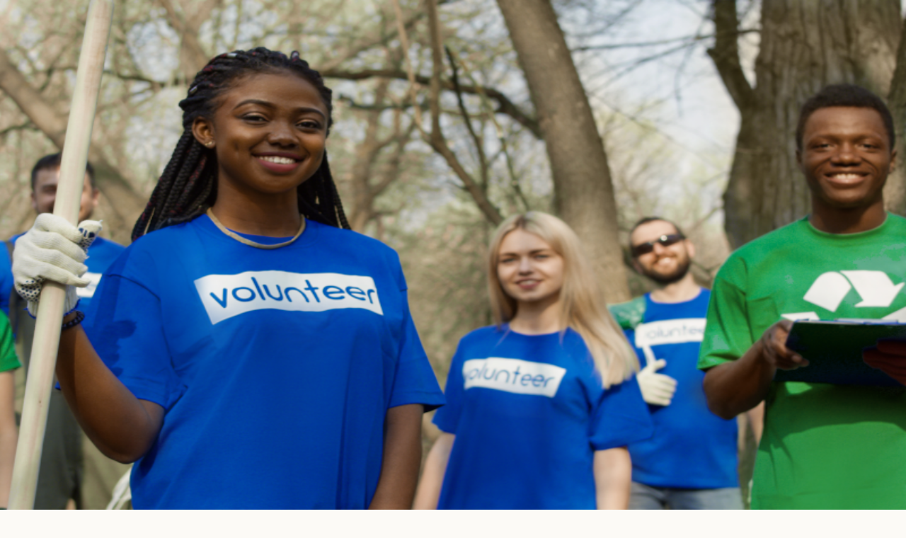

--- FILE ---
content_type: text/html; charset=UTF-8
request_url: https://www.swyftfilings.com/blog/managing-volunteers-nonprofit/
body_size: 19836
content:
<!DOCTYPE html><!--MmO00MnFFFLQqfhT58JNc--><html lang="en" class="overflow-x-hidden"><head><meta charSet="utf-8"/><meta name="viewport" content="width=device-width, initial-scale=1, maximum-scale=1"/><link rel="preload" as="image" href="/images/logo.png"/><link rel="preload" as="image" href="/images/logo-primary.svg"/><link rel="preload" as="image" href="https://www.swyftfilings.com/assets/Megan Ferringer Headshot.png"/><link rel="preload" as="image" href="https://www.swyftfilings.com/assets/e2bdd8242e5ca67d.png"/><link rel="stylesheet" href="/_next/static/css/717ffaef6899abfb.css" data-precedence="next"/><link rel="stylesheet" href="/_next/static/css/16466131d8ae5843.css" data-precedence="next"/><link rel="preload" as="script" fetchPriority="low" href="/_next/static/chunks/webpack-4ceafb1f3013dc21.js"/><script src="/_next/static/chunks/4bd1b696-9d1711a21aa597a4.js" async=""></script><script src="/_next/static/chunks/964-8fc9c9dfb6f4d342.js" async=""></script><script src="/_next/static/chunks/main-app-3749e117c05c769b.js" async=""></script><script src="/_next/static/chunks/874-3e820bd666038662.js" async=""></script><script src="/_next/static/chunks/994-e7ecd07eb3852564.js" async=""></script><script src="/_next/static/chunks/117-5fdeff7f61a46f6e.js" async=""></script><script src="/_next/static/chunks/165-79d58ef2e4384f2e.js" async=""></script><script src="/_next/static/chunks/app/layout-a5957088e3e4ce72.js" async=""></script><script src="/_next/static/chunks/app/not-found-13cc55fb6cae13b4.js" async=""></script><script src="/_next/static/chunks/424-1901e50f801ee2a8.js" async=""></script><script src="/_next/static/chunks/app/%5B%5B...slug%5D%5D/page-ed3dfb6772fead33.js" async=""></script><title>4 Nonprofit Tips to Help Your Volunteers Thrive Fast | Swyft Filings Blog</title><meta name="description" content="Passionate volunteers are one of the most important resources any nonprofit has. Learn some insightful tips on how to get the most from your volunteer program."/><meta name="author" content="Swyft Filings"/><meta name="keywords" content="LLC formation, business incorporation, registered agent, business compliance, start a business"/><meta name="robots" content="index, follow"/><link rel="canonical" href="https://www.swyftfilings.com/blog/managing-volunteers-nonprofit/"/><meta property="og:title" content="4 Nonprofit Tips to Help Your Volunteers Thrive Fast"/><meta property="og:description" content="Passionate volunteers are one of the most important resources any nonprofit has. Learn some insightful tips on how to get the most from your volunteer program."/><meta property="og:url" content="https://www.swyftfilings.com/blog/managing-volunteers-nonprofit/"/><meta property="og:type" content="article"/><meta property="article:published_time" content="2023-11-02T19:37:46.633Z"/><meta property="article:author" content="Megan Ferringer"/><meta name="twitter:card" content="summary_large_image"/><meta name="twitter:title" content="Swyft Filings - Start Your Business in Minutes"/><meta name="twitter:description" content="Form your LLC or Corporation quickly and easily with Swyft Filings."/><meta name="twitter:image" content="https://www.swyftfilings.com/images/logo.png"/><link rel="shortcut icon" href="/favicon.png"/><link rel="icon" href="/favicon.ico" type="image/x-icon" sizes="100x100"/><link rel="icon" href="/favicon.ico"/><link rel="apple-touch-icon" href="/favicon.png"/><script type="application/ld+json">{"@context":"https://schema.org","@type":"Organization","name":"Swyft Filings","url":"https://www.swyftfilings.com","logo":"https://www.swyftfilings.com/images/logo.png","description":"Professional business formation services. Start your LLC, Corporation, or other business entity quickly and affordably with Swyft Filings.","contactPoint":{"@type":"ContactPoint","telephone":"+1-877-777-0450","contactType":"customer service","areaServed":"US","availableLanguage":"en"},"sameAs":["https://www.facebook.com/swyftfilings","https://twitter.com/swyftfilings","https://www.linkedin.com/company/swyft-filings","https://www.instagram.com/swyftfilings"],"address":{"@type":"PostalAddress","addressCountry":"US"}}</script><script src="/_next/static/chunks/polyfills-42372ed130431b0a.js" noModule=""></script></head><body class="antialiased overflow-x-hidden"><div hidden=""><!--$--><!--/$--></div><noscript><iframe src="https://www.googletagmanager.com/ns.html?id=GTM-T7RWHZQW" height="0" width="0" style="display:none;visibility:hidden"></iframe></noscript><div class="min-h-screen"><div class="fixed w-full z-50 top-0"><nav class="box-border content-stretch flex flex-row items-center justify-between px-6 py-4 relative shadow-[0px_4px_6px_-1px_rgba(0,0,0,0.1)] lg:hidden " style="background-color:#04183E"><div class="box-border content-stretch flex flex-row gap-4 items-center justify-start p-0 relative shrink-0"><button type="button" class="box-border content-stretch flex flex-col items-center justify-center relative rounded-2xl transition-all duration-200 cursor-pointer bg-transparent border-none p-0 gp-cta-clicked" data-state="Default" data-type="Filled" aria-disabled="false"><span class="font-helvetica font-medium text-[18px] leading-[1.5] relative shrink-0 text-left text-white"><div class="h-[45px] w-[174px] relative"><img alt="Swyft Filings" decoding="async" data-nimg="fill" class="object-contain" style="position:absolute;height:100%;width:100%;left:0;top:0;right:0;bottom:0;color:transparent" src="/images/logo.png"/></div></span></button></div><div class="box-border content-stretch flex flex-row gap-6 items-center justify-start p-0 relative shrink-0"><a href="tel:8777770450" class="overflow-clip relative shrink-0 size-6 text-white gp-link-clicked" aria-label="Call (877) 777-0450"><svg width="24" height="24" viewBox="0 0 24 24" fill="none" xmlns="http://www.w3.org/2000/svg" class="w-full h-full"><path d="M22 16.92V19.92C22.0011 20.1985 21.9441 20.4742 21.8325 20.7294C21.7209 20.9845 21.5573 21.2136 21.3521 21.402C21.1468 21.5904 20.9046 21.7336 20.6407 21.8227C20.3769 21.9119 20.0974 21.9451 19.82 21.92C16.7428 21.5856 13.787 20.5342 11.19 18.85C8.77382 17.3147 6.72533 15.2662 5.18999 12.85C3.49997 10.2412 2.44824 7.27099 2.11999 4.18C2.09501 3.90347 2.12787 3.62476 2.21649 3.36162C2.30512 3.09849 2.44756 2.85669 2.63476 2.65162C2.82196 2.44655 3.0498 2.28271 3.30379 2.17052C3.55777 2.05833 3.83233 2.00026 4.10999 2H7.10999C7.5953 1.99522 8.06579 2.16708 8.43376 2.48353C8.80173 2.79999 9.04207 3.23945 9.10999 3.72C9.23662 4.68007 9.47144 5.62273 9.80999 6.53C9.94454 6.88792 9.97366 7.27691 9.89390 7.65088C9.81415 8.02485 9.62886 8.36811 9.35999 8.64L8.08999 9.91C9.51355 12.4135 11.5864 14.4864 14.09 15.91L15.36 14.64C15.6319 14.3711 15.9751 14.1858 16.3491 14.1061C16.7231 14.0263 17.1121 14.0555 17.47 14.19C18.3773 14.5286 19.3199 14.7634 20.28 14.89C20.7658 14.9585 21.2094 15.2032 21.5265 15.5775C21.8437 15.9518 22.0122 16.4296 22 16.92Z" stroke="currentColor" stroke-width="2" stroke-linecap="round" stroke-linejoin="round"></path></svg></a><button type="button" class="box-border content-stretch flex flex-col items-center justify-center relative rounded-2xl transition-all duration-200 cursor-pointer bg-transparent border-none px-0 py-0 gp-cta-clicked" data-state="Default" data-type="Filled" aria-disabled="false"><span class="font-helvetica font-medium text-[18px] leading-[1.5] relative shrink-0 text-left text-white"><div class="overflow-clip relative shrink-0 size-6 text-white"><svg width="24" height="24" viewBox="0 0 24 24" fill="none" xmlns="http://www.w3.org/2000/svg" class="w-full h-full"><path d="M20 21V19C20 17.9391 19.5786 16.9217 18.8284 16.1716C18.0783 15.4214 17.0609 15 16 15H8C6.93913 15 5.92172 15.4214 5.17157 16.1716C4.42143 16.9217 4 17.9391 4 19V21M16 7C16 9.20914 14.2091 11 12 11C9.79086 11 8 9.20914 8 7C8 4.79086 9.79086 3 12 3C14.2091 3 16 4.79086 16 7Z" stroke="currentColor" stroke-width="2" stroke-linecap="round" stroke-linejoin="round"></path></svg></div></span></button><button class="overflow-clip relative shrink-0 size-6 text-white" aria-label="Toggle menu"><svg width="24" height="24" viewBox="0 0 24 24" fill="none" xmlns="http://www.w3.org/2000/svg" class="w-full h-full"><path d="M3 12H21M3 6H21M3 18H21" stroke="currentColor" stroke-width="2" stroke-linecap="round" stroke-linejoin="round"></path></svg></button></div></nav><div class="relative hidden lg:block"><nav class="
            box-border content-stretch flex flex-row items-center justify-between px-8 py-4 shadow-[0px_4px_6px_-1px_rgba(0,0,0,0.1)] " style="background-color:#04183E"><button type="button" class="box-border content-stretch flex flex-col items-center justify-center relative rounded-2xl transition-all duration-200 cursor-pointer bg-transparent border-none p-0 gp-cta-clicked" data-state="Default" data-type="Filled" aria-disabled="false"><span class="font-helvetica font-medium text-[18px] leading-[1.5] relative shrink-0 text-left text-white"><div class="h-11 w-[170px] relative"><img alt="Swyft Filings" decoding="async" data-nimg="fill" class="object-contain" style="position:absolute;height:100%;width:100%;left:0;top:0;right:0;bottom:0;color:transparent" src="/images/logo.png"/></div></span></button><div class="box-border content-stretch flex flex-row gap-8 items-center justify-start px-0 py-3 relative shrink-0"><button data-navbar-item="true" class="box-border content-stretch flex flex-row gap-2 items-center justify-center p-0 relative shrink-0"><div class="flex flex-col font-[&#x27;Helvetica_Neue&#x27;,_sans-serif] font-normal justify-center leading-[0] relative shrink-0 text-[16px] text-center text-nowrap" style="color:#FFFFFF"><span class="block leading-[1.5] whitespace-pre">Start</span></div><svg width="24" height="24" viewBox="0 0 24 24" fill="none" xmlns="http://www.w3.org/2000/svg" class="w-6 h-6 text-white transition-transform "><path d="M6 9L12 15L18 9" stroke="currentColor" stroke-width="2" stroke-linecap="round" stroke-linejoin="round"></path></svg></button><button data-navbar-item="true" class="box-border content-stretch flex flex-row gap-2 items-center justify-center p-0 relative shrink-0"><div class="flex flex-col font-[&#x27;Helvetica_Neue&#x27;,_sans-serif] font-normal justify-center leading-[0] relative shrink-0 text-[16px] text-center text-nowrap" style="color:#FFFFFF"><span class="block leading-[1.5] whitespace-pre">Manage</span></div><svg width="24" height="24" viewBox="0 0 24 24" fill="none" xmlns="http://www.w3.org/2000/svg" class="w-6 h-6 text-white transition-transform "><path d="M6 9L12 15L18 9" stroke="currentColor" stroke-width="2" stroke-linecap="round" stroke-linejoin="round"></path></svg></button><button data-navbar-item="true" class="box-border content-stretch flex flex-row gap-2 items-center justify-center p-0 relative shrink-0"><div class="flex flex-col font-[&#x27;Helvetica_Neue&#x27;,_sans-serif] font-normal justify-center leading-[0] relative shrink-0 text-[16px] text-center text-nowrap" style="color:#FFFFFF"><span class="block leading-[1.5] whitespace-pre">Protect</span></div><svg width="24" height="24" viewBox="0 0 24 24" fill="none" xmlns="http://www.w3.org/2000/svg" class="w-6 h-6 text-white transition-transform "><path d="M6 9L12 15L18 9" stroke="currentColor" stroke-width="2" stroke-linecap="round" stroke-linejoin="round"></path></svg></button><button data-navbar-item="true" class="box-border content-stretch flex flex-row gap-2 items-center justify-center p-0 relative shrink-0"><div class="flex flex-col font-[&#x27;Helvetica_Neue&#x27;,_sans-serif] font-normal justify-center leading-[0] relative shrink-0 text-[16px] text-center text-nowrap" style="color:#FFFFFF"><span class="block leading-[1.5] whitespace-pre">Learn</span></div><svg width="24" height="24" viewBox="0 0 24 24" fill="none" xmlns="http://www.w3.org/2000/svg" class="w-6 h-6 text-white transition-transform "><path d="M6 9L12 15L18 9" stroke="currentColor" stroke-width="2" stroke-linecap="round" stroke-linejoin="round"></path></svg></button></div><div class="box-border content-stretch flex flex-row gap-8 lg:gap-4 xl:gap-8 items-center justify-start p-0 relative shrink-0"><div class="box-border content-stretch flex flex-row gap-2 items-center justify-start p-0 relative shrink-0"><svg width="24" height="24" viewBox="0 0 24 24" fill="none" xmlns="http://www.w3.org/2000/svg" class="w-6 h-6 text-white"><path d="M22 16.92V19.92C22.0011 20.1985 21.9441 20.4742 21.8325 20.7294C21.7209 20.9845 21.5573 21.2136 21.3521 21.402C21.1468 21.5904 20.9046 21.7336 20.6407 21.8227C20.3769 21.9119 20.0974 21.9451 19.82 21.92C16.7428 21.5856 13.787 20.5342 11.19 18.85C8.77382 17.3147 6.72533 15.2662 5.18999 12.85C3.49997 10.2412 2.44824 7.27099 2.11999 4.18C2.09501 3.90347 2.12787 3.62476 2.21649 3.36162C2.30512 3.09849 2.44756 2.85669 2.63476 2.65162C2.82196 2.44655 3.0498 2.28271 3.30379 2.17052C3.55777 2.05833 3.83233 2.00026 4.10999 2H7.10999C7.5953 1.99522 8.06579 2.16708 8.43376 2.48353C8.80173 2.79999 9.04207 3.23945 9.10999 3.72C9.23662 4.68007 9.47144 5.62273 9.80999 6.53C9.94454 6.88792 9.97366 7.27691 9.89390 7.65088C9.81415 8.02485 9.62886 8.36811 9.35999 8.64L8.08999 9.91C9.51355 12.4135 11.5864 14.4864 14.09 15.91L15.36 14.64C15.6319 14.3711 15.9751 14.1858 16.3491 14.1061C16.7231 14.0263 17.1121 14.0555 17.47 14.19C18.3773 14.5286 19.3199 14.7634 20.28 14.89C20.7658 14.9585 21.2094 15.2032 21.5265 15.5775C21.8437 15.9518 22.0122 16.4296 22 16.92Z" stroke="currentColor" stroke-width="2" stroke-linecap="round" stroke-linejoin="round"></path></svg><a href="tel:8777770450" class="flex flex-col font-[&#x27;Helvetica_Neue&#x27;,_sans-serif] font-medium justify-center leading-[0] relative shrink-0 text-[18px] lg:text-[16px] xl:text-[18px] text-center text-nowrap gp-link-clicked" style="color:#FFFFFF"><span class="block leading-[1.5] whitespace-pre">(877) 777-0450</span></a></div><button type="button" class="box-border content-stretch flex flex-col items-center justify-center px-8 py-4 relative rounded-2xl transition-all duration-200 border border-white lg:p-4 xl:px-8 gp-cta-clicked" data-state="Default" data-type="Outline" aria-disabled="false"><span class="font-helvetica font-medium relative shrink-0 text-left text-white text-[18px] lg:text-[16px] xl:text-[18px]">Sign in</span></button><button type="button" class="box-border content-stretch flex flex-col items-center justify-center px-8 py-4 relative rounded-2xl transition-all duration-200 bg-brand-primary-base cursor-pointer lg:p-4 xl:px-8 gp-cta-clicked" data-state="Default" data-type="Filled" aria-disabled="false"><span class="font-helvetica font-medium relative shrink-0 text-left text-white text-[18px] lg:text-[16px] xl:text-[18px]">Get Started</span></button></div></nav></div><div class="fixed inset-0 z-50 lg:hidden" aria-hidden="true" style="background-color:rgba(4, 24, 62, 0.8);visibility:hidden;opacity:0;transition:visibility 0s linear 200ms, opacity 200ms ease;pointer-events:none"><div class="absolute right-0 top-0 h-full w-[100%] overflow-y-auto " style="transform:translateY(-12px);transition:transform 200ms ease"><div class="box-border content-stretch flex flex-col gap-6 items-end justify-start p-6 relative rounded-b-[32px] rounded-t-none shadow-[0px_10px_15px_-3px_rgba(0,0,0,0.1)]" style="background-color:#FCFAF6"><div class="box-border content-stretch flex flex-row items-center justify-between p-0 relative shrink-0 w-full"><div class="h-11 w-[170px] relative"><img alt="Swyft Filings" decoding="async" data-nimg="fill" class="object-contain" style="position:absolute;height:100%;width:100%;left:0;top:0;right:0;bottom:0;color:transparent" src="/images/logo-primary.svg"/></div><button class="overflow-clip relative shrink-0 size-8" style="color:#04183E" aria-label="Close menu"><svg class="w-full h-full" width="24" height="24" viewBox="0 0 24 24" fill="none" xmlns="http://www.w3.org/2000/svg"><path d="M18 6L6 18" stroke="currentColor" stroke-width="2" stroke-linecap="round" stroke-linejoin="round"></path><path d="M6 6L18 18" stroke="currentColor" stroke-width="2" stroke-linecap="round" stroke-linejoin="round"></path></svg></button></div><div class="box-border content-stretch flex flex-col gap-6 items-start justify-start p-0 relative shrink-0 w-full"><button class="box-border content-stretch flex flex-row items-center justify-between p-0 relative shrink-0 w-full"><div class="flex flex-col font-[&#x27;Helvetica_Neue&#x27;,_sans-serif] font-medium justify-center leading-[0] relative shrink-0 text-[18px] text-center text-nowrap" style="color:#0077EE"><p class="block leading-[1.5] whitespace-pre">Start</p></div><div class="overflow-clip relative shrink-0 size-6" style="color:#677288"><svg class="w-full h-full" width="24" height="24" viewBox="0 0 24 24" fill="none" xmlns="http://www.w3.org/2000/svg"><path d="M6 15L12 9L18 15" stroke="currentColor" stroke-width="2" stroke-linecap="round" stroke-linejoin="round"></path></svg></div></button><div class="w-full"><div class="box-border content-stretch flex flex-col gap-6 items-start justify-start p-0 relative shrink-0 w-full"><div class="box-border content-stretch flex flex-col gap-6 items-start justify-start p-0 relative shrink-0 w-full"><a class="box-border content-stretch flex flex-row gap-4 items-center justify-start p-0 relative rounded-xl shrink-0 w-full hover:bg-gray-50 transition-colors" href="/llc"><div class="box-border content-stretch flex flex-col gap-2.5 items-center justify-center px-0 py-4 relative rounded-2xl shrink-0 w-[53px]" style="background-color:#436355"><div class="flex flex-col font-[&#x27;Helvetica_Neue&#x27;,_sans-serif] font-bold justify-center leading-[0] relative shrink-0 text-[14px] text-center w-full" style="color:#FFFFFF"><p class="block leading-[1.5]">LLC</p></div></div><div class="flex-1 box-border content-stretch flex flex-col gap-2 items-start justify-center leading-[0] min-h-px min-w-px p-0 relative shrink-0 text-left"><div class="flex flex-col font-[&#x27;Helvetica_Neue&#x27;,_sans-serif] font-medium justify-center relative shrink-0 text-[14px] w-full" style="color:#04183E"><p class="block leading-[1.25]">LLC</p></div><div class="flex flex-col font-[&#x27;Helvetica_Neue&#x27;,_sans-serif] font-normal justify-center relative shrink-0 text-[16px] w-full" style="color:#677288"><p class="block leading-[1.5]">The business entity type of choice for most business owners</p></div></div><div class="overflow-clip relative shrink-0 size-6"><svg width="24" height="24" viewBox="0 0 24 24" fill="none" xmlns="http://www.w3.org/2000/svg"><path d="M9 18L15 12L9 6" stroke="#677288" stroke-width="2" stroke-linecap="round" stroke-linejoin="round"></path></svg></div></a><a class="box-border content-stretch flex flex-row gap-4 items-center justify-start p-0 relative rounded-xl shrink-0 w-full hover:bg-gray-50 transition-colors" href="/s-corp"><div class="box-border content-stretch flex flex-col gap-2.5 items-center justify-center px-0 py-4 relative rounded-2xl shrink-0 w-[53px]" style="background-color:#436355"><div class="flex flex-col font-[&#x27;Helvetica_Neue&#x27;,_sans-serif] font-bold justify-center leading-[0] relative shrink-0 text-[14px] text-center w-full" style="color:#FFFFFF"><p class="block leading-[1.5]">S</p></div></div><div class="flex-1 box-border content-stretch flex flex-col gap-2 items-start justify-center leading-[0] min-h-px min-w-px p-0 relative shrink-0 text-left"><div class="flex flex-col font-[&#x27;Helvetica_Neue&#x27;,_sans-serif] font-medium justify-center relative shrink-0 text-[14px] w-full" style="color:#04183E"><p class="block leading-[1.25]">S Corporation</p></div><div class="flex flex-col font-[&#x27;Helvetica_Neue&#x27;,_sans-serif] font-normal justify-center relative shrink-0 text-[16px] w-full" style="color:#677288"><p class="block leading-[1.5]">Keep your tax burden low while growing your business</p></div></div><div class="overflow-clip relative shrink-0 size-6"><svg width="24" height="24" viewBox="0 0 24 24" fill="none" xmlns="http://www.w3.org/2000/svg"><path d="M9 18L15 12L9 6" stroke="#677288" stroke-width="2" stroke-linecap="round" stroke-linejoin="round"></path></svg></div></a><a class="box-border content-stretch flex flex-row gap-4 items-center justify-start p-0 relative rounded-xl shrink-0 w-full hover:bg-gray-50 transition-colors" href="/c-corp"><div class="box-border content-stretch flex flex-col gap-2.5 items-center justify-center px-0 py-4 relative rounded-2xl shrink-0 w-[53px]" style="background-color:#436355"><div class="flex flex-col font-[&#x27;Helvetica_Neue&#x27;,_sans-serif] font-bold justify-center leading-[0] relative shrink-0 text-[14px] text-center w-full" style="color:#FFFFFF"><p class="block leading-[1.5]">C</p></div></div><div class="flex-1 box-border content-stretch flex flex-col gap-2 items-start justify-center leading-[0] min-h-px min-w-px p-0 relative shrink-0 text-left"><div class="flex flex-col font-[&#x27;Helvetica_Neue&#x27;,_sans-serif] font-medium justify-center relative shrink-0 text-[14px] w-full" style="color:#04183E"><p class="block leading-[1.25]">C Corporation</p></div><div class="flex flex-col font-[&#x27;Helvetica_Neue&#x27;,_sans-serif] font-normal justify-center relative shrink-0 text-[16px] w-full" style="color:#677288"><p class="block leading-[1.5]">For big business needs, a C Corporation is the way to go</p></div></div><div class="overflow-clip relative shrink-0 size-6"><svg width="24" height="24" viewBox="0 0 24 24" fill="none" xmlns="http://www.w3.org/2000/svg"><path d="M9 18L15 12L9 6" stroke="#677288" stroke-width="2" stroke-linecap="round" stroke-linejoin="round"></path></svg></div></a><a class="box-border content-stretch flex flex-row gap-4 items-center justify-start p-0 relative rounded-xl shrink-0 w-full hover:bg-gray-50 transition-colors" href="/non-profit"><div class="box-border content-stretch flex flex-col gap-2.5 items-center justify-center px-0 py-4 relative rounded-2xl shrink-0 w-[53px]" style="background-color:#436355"><div class="flex flex-col font-[&#x27;Helvetica_Neue&#x27;,_sans-serif] font-bold justify-center leading-[0] relative shrink-0 text-[14px] text-center w-full" style="color:#FFFFFF"><p class="block leading-[1.5]">NP</p></div></div><div class="flex-1 box-border content-stretch flex flex-col gap-2 items-start justify-center leading-[0] min-h-px min-w-px p-0 relative shrink-0 text-left"><div class="flex flex-col font-[&#x27;Helvetica_Neue&#x27;,_sans-serif] font-medium justify-center relative shrink-0 text-[14px] w-full" style="color:#04183E"><p class="block leading-[1.25]">Nonprofit</p></div><div class="flex flex-col font-[&#x27;Helvetica_Neue&#x27;,_sans-serif] font-normal justify-center relative shrink-0 text-[16px] w-full" style="color:#677288"><p class="block leading-[1.5]">Take a big step towards making the world a better place</p></div></div><div class="overflow-clip relative shrink-0 size-6"><svg width="24" height="24" viewBox="0 0 24 24" fill="none" xmlns="http://www.w3.org/2000/svg"><path d="M9 18L15 12L9 6" stroke="#677288" stroke-width="2" stroke-linecap="round" stroke-linejoin="round"></path></svg></div></a><a class="box-border content-stretch flex flex-row gap-4 items-center justify-start p-0 relative rounded-xl shrink-0 w-full hover:bg-gray-50 transition-colors" href="/dba"><div class="box-border content-stretch flex flex-col gap-2.5 items-center justify-center px-0 py-4 relative rounded-2xl shrink-0 w-[53px]" style="background-color:#436355"><div class="flex flex-col font-[&#x27;Helvetica_Neue&#x27;,_sans-serif] font-bold justify-center leading-[0] relative shrink-0 text-[14px] text-center w-full" style="color:#FFFFFF"><p class="block leading-[1.5]">DBA</p></div></div><div class="flex-1 box-border content-stretch flex flex-col gap-2 items-start justify-center leading-[0] min-h-px min-w-px p-0 relative shrink-0 text-left"><div class="flex flex-col font-[&#x27;Helvetica_Neue&#x27;,_sans-serif] font-medium justify-center relative shrink-0 text-[14px] w-full" style="color:#04183E"><p class="block leading-[1.25]">DBA</p></div><div class="flex flex-col font-[&#x27;Helvetica_Neue&#x27;,_sans-serif] font-normal justify-center relative shrink-0 text-[16px] w-full" style="color:#677288"><p class="block leading-[1.5]">Try out that new business idea before incorporating</p></div></div><div class="overflow-clip relative shrink-0 size-6"><svg width="24" height="24" viewBox="0 0 24 24" fill="none" xmlns="http://www.w3.org/2000/svg"><path d="M9 18L15 12L9 6" stroke="#677288" stroke-width="2" stroke-linecap="round" stroke-linejoin="round"></path></svg></div></a></div><div class="h-px shrink-0 w-full" style="background-color:#D9D9D9"></div><div class="box-border content-stretch flex flex-col gap-6 items-start justify-start p-0 relative shrink-0 w-full"><div class="box-border content-stretch flex flex-row gap-4 items-center justify-start p-0 relative shrink-0 w-full"><div class="box-border content-stretch flex flex-col gap-4 items-center justify-center p-2 relative rounded-xl shrink-0" style="background-color:#DCE7DD"><div class="overflow-clip relative shrink-0 size-6"><svg xmlns="http://www.w3.org/2000/svg" width="24" height="24" viewBox="0 0 24 24" fill="none"><path d="M19.4298 12.98C19.4698 12.66 19.4998 12.34 19.4998 12C19.4998 11.66 19.4698 11.34 19.4298 11.02L21.5398 9.37C21.7298 9.22 21.7798 8.95 21.6598 8.73L19.6598 5.27C19.5698 5.11 19.3998 5.02 19.2198 5.02C19.1598 5.02 19.0998 5.03 19.0498 5.05L16.5598 6.05C16.0398 5.65 15.4798 5.32 14.8698 5.07L14.4898 2.42C14.4598 2.18 14.2498 2 13.9998 2H9.99984C9.74984 2 9.53984 2.18 9.50984 2.42L9.12984 5.07C8.51984 5.32 7.95984 5.66 7.43984 6.05L4.94984 5.05C4.88984 5.03 4.82984 5.02 4.76984 5.02C4.59984 5.02 4.42984 5.11 4.33984 5.27L2.33984 8.73C2.20984 8.95 2.26984 9.22 2.45984 9.37L4.56984 11.02C4.52984 11.34 4.49984 11.67 4.49984 12C4.49984 12.33 4.52984 12.66 4.56984 12.98L2.45984 14.63C2.26984 14.78 2.21984 15.05 2.33984 15.27L4.33984 18.73C4.42984 18.89 4.59984 18.98 4.77984 18.98C4.83984 18.98 4.89984 18.97 4.94984 18.95L7.43984 17.95C7.95984 18.35 8.51984 18.68 9.12984 18.93L9.50984 21.58C9.53984 21.82 9.74984 22 9.99984 22H13.9998C14.2498 22 14.4598 21.82 14.4898 21.58L14.8698 18.93C15.4798 18.68 16.0398 18.34 16.5598 17.95L19.0498 18.95C19.1098 18.97 19.1698 18.98 19.2298 18.98C19.3998 18.98 19.5698 18.89 19.6598 18.73L21.6598 15.27C21.7798 15.05 21.7298 14.78 21.5398 14.63L19.4298 12.98ZM17.4498 11.27C17.4898 11.58 17.4998 11.79 17.4998 12C17.4998 12.21 17.4798 12.43 17.4498 12.73L17.3098 13.86L18.1998 14.56L19.2798 15.4L18.5798 16.61L17.3098 16.1L16.2698 15.68L15.3698 16.36C14.9398 16.68 14.5298 16.92 14.1198 17.09L13.0598 17.52L12.8998 18.65L12.6998 20H11.2998L10.9498 17.52L9.88984 17.09C9.45984 16.91 9.05984 16.68 8.65984 16.38L7.74984 15.68L6.68984 16.11L5.41984 16.62L4.71984 15.41L5.79984 14.57L6.68984 13.87L6.54984 12.74C6.51984 12.43 6.49984 12.2 6.49984 12C6.49984 11.8 6.51984 11.57 6.54984 11.27L6.68984 10.14L5.79984 9.44L4.71984 8.6L5.41984 7.39L6.68984 7.9L7.72984 8.32L8.62984 7.64C9.05984 7.32 9.46984 7.08 9.87984 6.91L10.9398 6.48L11.0998 5.35L11.2998 4H12.6898L13.0398 6.48L14.0998 6.91C14.5298 7.09 14.9298 7.32 15.3298 7.62L16.2398 8.32L17.2998 7.89L18.5698 7.38L19.2698 8.59L18.1998 9.44L17.3098 10.14L17.4498 11.27ZM11.9998 8C9.78984 8 7.99984 9.79 7.99984 12C7.99984 14.21 9.78984 16 11.9998 16C14.2098 16 15.9998 14.21 15.9998 12C15.9998 9.79 14.2098 8 11.9998 8ZM11.9998 14C10.8998 14 9.99984 13.1 9.99984 12C9.99984 10.9 10.8998 10 11.9998 10C13.0998 10 13.9998 10.9 13.9998 12C13.9998 13.1 13.0998 14 11.9998 14Z" fill="#436355"></path></svg></div></div><div class="flex flex-col font-[&#x27;Helvetica_Neue&#x27;,_sans-serif] font-medium justify-center leading-[0] relative shrink-0 text-[18px] text-left text-nowrap" style="color:#436355"><p class="block leading-[1.5] whitespace-pre">Helpful Resources</p></div></div><a href="/business-name-generator/" class="flex flex-col font-[&#x27;Helvetica_Neue&#x27;,_sans-serif] font-normal justify-center leading-[0] relative shrink-0 text-[16px] text-left text-nowrap hover:underline transition-all" style="color:#04183E"><p class="block leading-[1.5] whitespace-pre">Business Name Generator</p></a><a href="/starting-a-business/compare-business-types/" class="flex flex-col font-[&#x27;Helvetica_Neue&#x27;,_sans-serif] font-normal justify-center leading-[0] relative shrink-0 text-[16px] text-left text-nowrap hover:underline transition-all" style="color:#04183E"><p class="block leading-[1.5] whitespace-pre">Compare Business Types</p></a></div></div></div><div class="h-px shrink-0 w-full" style="background-color:#D9D9D9"></div><button class="box-border content-stretch flex flex-row items-center justify-between p-0 relative shrink-0 w-full"><div class="flex flex-col font-[&#x27;Helvetica_Neue&#x27;,_sans-serif] font-medium justify-center leading-[0] relative shrink-0 text-[18px] text-center text-nowrap" style="color:#0077EE"><p class="block leading-[1.5] whitespace-pre">Manage</p></div><div class="overflow-clip relative shrink-0 size-6" style="color:#677288"><svg class="w-full h-full" width="24" height="24" viewBox="0 0 24 24" fill="none" xmlns="http://www.w3.org/2000/svg"><path d="M6 9L12 15L18 9" stroke="currentColor" stroke-width="2" stroke-linecap="round" stroke-linejoin="round"></path></svg></div></button><div class="h-px shrink-0 w-full" style="background-color:#D9D9D9"></div><button class="box-border content-stretch flex flex-row items-center justify-between p-0 relative shrink-0 w-full"><div class="flex flex-col font-[&#x27;Helvetica_Neue&#x27;,_sans-serif] font-medium justify-center leading-[0] relative shrink-0 text-[18px] text-center text-nowrap" style="color:#0077EE"><p class="block leading-[1.5] whitespace-pre">Protect</p></div><div class="overflow-clip relative shrink-0 size-6" style="color:#677288"><svg class="w-full h-full" width="24" height="24" viewBox="0 0 24 24" fill="none" xmlns="http://www.w3.org/2000/svg"><path d="M6 9L12 15L18 9" stroke="currentColor" stroke-width="2" stroke-linecap="round" stroke-linejoin="round"></path></svg></div></button><div class="h-px shrink-0 w-full" style="background-color:#D9D9D9"></div><button class="box-border content-stretch flex flex-row items-center justify-between p-0 relative shrink-0 w-full"><div class="flex flex-col font-[&#x27;Helvetica_Neue&#x27;,_sans-serif] font-medium justify-center leading-[0] relative shrink-0 text-[18px] text-center text-nowrap" style="color:#0077EE"><p class="block leading-[1.5] whitespace-pre">Learn</p></div><div class="overflow-clip relative shrink-0 size-6" style="color:#677288"><svg class="w-full h-full" width="24" height="24" viewBox="0 0 24 24" fill="none" xmlns="http://www.w3.org/2000/svg"><path d="M6 9L12 15L18 9" stroke="currentColor" stroke-width="2" stroke-linecap="round" stroke-linejoin="round"></path></svg></div></button></div><div class="h-px shrink-0 w-full" style="background-color:#D9D9D9"></div><div class="box-border content-stretch flex flex-col gap-4 items-center justify-center p-0 relative shrink-0 w-full"><button class="box-border content-stretch flex flex-row gap-2 items-center justify-center px-8 py-4 relative rounded-2xl shrink-0 w-full hover:bg-gray-100 transition-colors"><div class="overflow-clip relative shrink-0 size-6" style="color:#04183E"><svg class="w-full h-full" width="24" height="24" viewBox="0 0 24 24" fill="none" xmlns="http://www.w3.org/2000/svg"><path d="M22 16.92V19.92C22.0011 20.1985 21.9441 20.4742 21.8325 20.7294C21.7209 20.9845 21.5573 21.2136 21.3521 21.4019C21.1468 21.5901 20.9046 21.7335 20.6407 21.8227C20.3769 21.9119 20.0974 21.9451 19.82 21.92C16.7428 21.5856 13.787 20.5341 11.19 18.85C8.77383 17.3147 6.72534 15.2662 5.19 12.85C3.49998 10.2412 2.44824 7.27099 2.12 4.18C2.09501 3.90347 2.12788 3.62476 2.21651 3.36162C2.30515 3.09849 2.44757 2.85669 2.63477 2.65162C2.82196 2.44655 3.04981 2.28271 3.30379 2.17052C3.55778 2.05833 3.83234 2.00026 4.11 2H7.11C7.59531 1.99522 8.06579 2.16708 8.43376 2.48353C8.80173 2.79999 9.04208 3.23945 9.11 3.72C9.23662 4.68007 9.47145 5.62273 9.81 6.53C9.94455 6.88792 9.97366 7.27691 9.89391 7.65088C9.81415 8.02485 9.62886 8.36811 9.36 8.64L8.09 9.91C9.51356 12.4135 11.5865 14.4864 14.09 15.91L15.36 14.64C15.6319 14.3711 15.9752 14.1859 16.3491 14.1061C16.7231 14.0263 17.1121 14.0554 17.47 14.19C18.3773 14.5286 19.3199 14.7634 20.28 14.89C20.7658 14.9585 21.2094 15.2032 21.5265 15.5775C21.8437 15.9518 22.0122 16.4296 22 16.92Z" stroke="currentColor" stroke-width="2" stroke-linecap="round" stroke-linejoin="round"></path></svg></div><div class="font-[&#x27;Helvetica_Neue&#x27;,_sans-serif] font-medium leading-[0] relative shrink-0 text-[18px] text-left text-nowrap" style="color:#04183E"><p class="block leading-[1.5] whitespace-pre">(877) 777-0450</p></div></button><button type="button" class="box-border content-stretch flex flex-col items-center justify-center px-8 py-4 relative rounded-2xl transition-all duration-200 border border-text-primary w-full gp-cta-clicked" data-state="Default" data-type="Outline Dark" aria-disabled="false"><span class="font-helvetica font-medium text-[18px] leading-[1.5] relative shrink-0 text-left text-text-primary">Sign in</span></button><button type="button" class="box-border content-stretch flex flex-col items-center justify-center px-8 py-4 relative rounded-2xl transition-all duration-200 bg-brand-primary-base cursor-pointer w-full gp-cta-clicked" data-state="Default" data-type="Filled" aria-disabled="false"><span class="font-helvetica font-medium text-[18px] leading-[1.5] relative shrink-0 text-left text-white">Get Started</span></button></div></div></div></div></div><a class="sr-only focus:not-sr-only focus:absolute focus:z-50 focus:p-4 focus:bg-brand-primary-base focus:text-white" href="/5dfa3b13-7659-42ff-b710-b4d91d360168/">All Pages Sitemap</a><main class="min-h-screen pt-[72px]"><!--$?--><template id="B:0"></template><div class="min-h-screen bg-background-primary"><div class="bg-brand-primary-dark h-16 animate-pulse"></div><div class="container mx-auto px-6 py-12"><div class="h-96 bg-gray-200 rounded-lg animate-pulse mb-12"></div><div class="space-y-8"><div class="h-32 bg-gray-200 rounded animate-pulse"></div><div class="h-32 bg-gray-200 rounded animate-pulse"></div><div class="h-32 bg-gray-200 rounded animate-pulse"></div></div></div><div class="bg-gray-300 h-64 animate-pulse mt-12"></div></div><!--/$--></main><footer class="bg-[#04183e] box-border content-stretch flex flex-col gap-8 items-start justify-start px-6 py-8 md:p-[128px] relative w-full "><div class="box-border content-stretch flex flex-col md:grid md:grid-cols-2 lg:flex lg:flex-wrap lg:flex-row gap-8 items-start lg:justify-between justify-start p-0 relative shrink-0 w-full"><div class="box-border content-stretch flex flex-col gap-4 items-start justify-center p-0 relative shrink-0 w-full md:w-[200px]"><div class="h-11 overflow-clip relative shrink-0 w-[170px]"><img alt="Swyft Filings" loading="lazy" width="170" height="44" decoding="async" data-nimg="1" class="object-contain" style="color:transparent" src="/_next/static/media/logo.76d0750e.png"/></div><div class="box-border content-stretch flex flex-col font-helvetica gap-2 items-start justify-start leading-[0] not-italic p-0 relative shrink-0 text-[12px] text-left w-full"><div class="flex flex-col justify-center relative shrink-0 text-[#ffffff] w-full"><p class="block leading-[1.25]">Any questions?</p></div><div class="flex flex-col justify-center relative shrink-0 text-[#9ba3b2] w-full"><p class="block leading-[1.25]">We&#x27;re available Monday through Friday from 9am - 6pm CST</p></div></div></div><div class="box-border content-stretch flex flex-col font-helvetica gap-4 items-start justify-center leading-[0] not-italic p-0 relative shrink-0 text-[12px] text-left w-full md:w-[200px]"><div class="flex flex-col justify-center relative shrink-0 text-[#ffffff] w-full"><p class="block leading-[1.25]">Popular Services</p></div><div class="flex flex-col justify-center relative shrink-0 text-[#9ba3b2] w-full"><a href="/llc" class="block leading-[1.25] hover:text-white transition-colors gp-link-clicked">LLC (Limited Liability Company)</a></div><div class="flex flex-col justify-center relative shrink-0 text-[#9ba3b2] w-full"><a href="/s-corp" class="block leading-[1.25] hover:text-white transition-colors gp-link-clicked">S Corporation</a></div><div class="flex flex-col justify-center relative shrink-0 text-[#9ba3b2] w-full"><a href="/registered-agent" class="block leading-[1.25] hover:text-white transition-colors gp-link-clicked">Registered Agent Service</a></div><div class="flex flex-col justify-center relative shrink-0 text-[#9ba3b2] w-full"><a href="/dba" class="block leading-[1.25] hover:text-white transition-colors gp-link-clicked">DBA Registration</a></div><div class="flex flex-col justify-center relative shrink-0 text-[#9ba3b2] w-full"><a href="/non-profit" class="block leading-[1.25] hover:text-white transition-colors gp-link-clicked">Form a Nonprofit</a></div><div class="flex flex-col justify-center relative shrink-0 text-[#9ba3b2] w-full"><a href="/c-corp" class="block leading-[1.25] hover:text-white transition-colors gp-link-clicked">C Corporation</a></div><div class="flex flex-col justify-center relative shrink-0 text-[#9ba3b2] w-full"><a href="/ein-number" class="block leading-[1.25] hover:text-white transition-colors gp-link-clicked">Obtain your EIN / Federal Tax ID</a></div><div class="flex flex-col justify-center relative shrink-0 text-[#9ba3b2] w-full"><a href="/non-profit/501c3-application" class="block leading-[1.25] hover:text-white transition-colors gp-link-clicked">501(c)(3) Applications</a></div></div><div class="box-border content-stretch flex flex-col font-helvetica gap-4 items-start justify-center leading-[0] not-italic p-0 relative shrink-0 text-[12px] text-left w-full md:w-[200px]"><div class="flex flex-col justify-center relative shrink-0 text-[#ffffff] w-full"><p class="block leading-[1.25]">Learn More</p></div><div class="flex flex-col justify-center relative shrink-0 text-[#9ba3b2] w-full"><a href="/blog/the-four-best-states-to-form-an-llc/" class="block leading-[1.25] hover:text-white transition-colors gp-link-clicked">Best States to Form an LLC</a></div><div class="flex flex-col justify-center relative shrink-0 text-[#9ba3b2] w-full"><a href="/blog/the-ultimate-guide-to-understanding-and-comparing-business-structures/" class="block leading-[1.25] hover:text-white transition-colors gp-link-clicked">LLC vs Corporations</a></div><div class="flex flex-col justify-center relative shrink-0 text-[#9ba3b2] w-full"><a href="/blog/how-to-determine-if-you-need-a-dba/" class="block leading-[1.25] hover:text-white transition-colors gp-link-clicked">Reasons to get a DBA</a></div><div class="flex flex-col justify-center relative shrink-0 text-[#9ba3b2] w-full"><a href="/blog/why-you-need-a-business-license/" class="block leading-[1.25] hover:text-white transition-colors gp-link-clicked">Business Licenses and Permits</a></div><div class="flex flex-col justify-center relative shrink-0 text-[#9ba3b2] w-full"><a href="/blog/the-responsibilities-of-a-registered-agent/" class="block leading-[1.25] hover:text-white transition-colors gp-link-clicked">Responsibilities of Registered Agent</a></div><div class="flex flex-col justify-center relative shrink-0 text-[#9ba3b2] w-full"><a href="/blog/understanding-annual-reports/" class="block leading-[1.25] hover:text-white transition-colors gp-link-clicked">Annual Report and Franchise Tax</a></div><div class="flex flex-col justify-center relative shrink-0 text-[#9ba3b2] w-full"><a href="/starting-a-business/compare-business-types/" class="block leading-[1.25] hover:text-white transition-colors gp-link-clicked">Compare Business Types</a></div></div><div class="box-border content-stretch flex flex-col font-helvetica gap-4 items-start justify-center leading-[0] not-italic p-0 relative shrink-0 text-[12px] text-left w-full md:w-[200px]"><div class="flex flex-col justify-center relative shrink-0 text-[#ffffff] w-full"><p class="block leading-[1.25]">Company</p></div><div class="flex flex-col justify-center relative shrink-0 text-[#9ba3b2] w-full"><a href="/contact-us" class="block leading-[1.25] hover:text-white transition-colors gp-link-clicked">Support</a></div><div class="flex flex-col justify-center relative shrink-0 text-[#9ba3b2] w-full"><a href="/about-us" class="block leading-[1.25] hover:text-white transition-colors gp-link-clicked">About Us</a></div><div class="flex flex-col justify-center relative shrink-0 text-[#9ba3b2] w-full"><a href="/contact-us" class="block leading-[1.25] hover:text-white transition-colors gp-link-clicked">Contact Us</a></div><div class="flex flex-col justify-center relative shrink-0 text-[#9ba3b2] w-full"><a href="https://www.trustpilot.com/review/swyftfilings.com" class="block leading-[1.25] hover:text-white transition-colors gp-link-clicked">Reviews</a></div><div class="flex flex-col justify-center relative shrink-0 text-[#9ba3b2] w-full"><a href="/partner-marketplace" class="block leading-[1.25] hover:text-white transition-colors gp-link-clicked">Partner Marketplace</a></div><div class="flex flex-col justify-center relative shrink-0 text-[#9ba3b2] w-full"><a href="/careers" class="block leading-[1.25] hover:text-white transition-colors gp-link-clicked">Careers</a></div><div class="flex flex-col justify-center relative shrink-0 text-[#9ba3b2] w-full"><a href="/support-faqs/" class="block leading-[1.25] hover:text-white transition-colors gp-link-clicked">FAQs</a></div><div class="flex flex-col justify-center relative shrink-0 text-[#9ba3b2] w-full"><a href="/blog" class="block leading-[1.25] hover:text-white transition-colors gp-link-clicked">Learning Center</a></div><div class="flex flex-col justify-center relative shrink-0 text-[#9ba3b2] w-full"><a href="/legal?notice=privacy-policy" class="block leading-[1.25] hover:text-white transition-colors gp-link-clicked">Privacy Policy</a></div><div class="flex flex-col justify-center relative shrink-0 text-[#9ba3b2] w-full"><a href="/legal?notice=terms-of-service" class="block leading-[1.25] hover:text-white transition-colors gp-link-clicked">Terms of Service</a></div><div class="flex flex-col justify-center relative shrink-0 text-[#9ba3b2] w-full"><a href="https://360legal.com/" class="block leading-[1.25] hover:text-white transition-colors gp-link-clicked">360 Legal</a></div><div class="flex flex-col justify-center relative shrink-0 text-[#9ba3b2] w-full"><p class="block leading-[1.25] cursor-pointer hover:text-white transition-colors gp-link-clicked">Privacy Settings</p></div></div><div class="box-border content-stretch flex flex-col gap-4 items-start justify-center p-0 relative shrink-0"><div class="box-border content-stretch flex flex-col items-start justify-start p-0 relative shrink-0 w-full"><div class="flex flex-col font-helvetica justify-center leading-[0] not-italic relative shrink-0 text-[#ffffff] text-[12px] text-left w-full"><p class="block leading-[1.25]">Follow Us</p></div></div><div class="box-border content-stretch flex flex-row gap-4 items-center justify-start p-0 relative shrink-0 w-full"><a href="https://www.linkedin.com/company/swyft-filings-llc" class="box-border content-stretch flex flex-col items-start justify-start p-0 relative shrink-0" aria-label="Follow us on linkedin"><div class="box-border content-stretch flex flex-row items-start justify-start max-w-[190px] overflow-clip p-0 relative shrink-0"><div class="box-border content-stretch flex flex-col items-center justify-center overflow-clip p-0 relative shrink-0 size-5 hover:opacity-70 transition-opacity"><svg width="20" height="20" viewBox="0 0 20 20" fill="none" xmlns="http://www.w3.org/2000/svg"><path d="M18.5195 0H1.47656C0.660156 0 0 0.644531 0 1.44141V18.5547C0 19.3516 0.660156 20 1.47656 20H18.5195C19.3359 20 20 19.3516 20 18.5586V1.44141C20 0.644531 19.3359 0 18.5195 0ZM5.93359 17.043H2.96484V7.49609H5.93359V17.043ZM4.44922 6.19141C3.49609 6.19141 2.72656 5.42188 2.72656 4.47266C2.72656 3.52344 3.49609 2.75391 4.44922 2.75391C5.39844 2.75391 6.16797 3.52344 6.16797 4.47266C6.16797 5.41797 5.39844 6.19141 4.44922 6.19141ZM17.043 17.043H14.0781V12.4023C14.0781 11.2969 14.0586 9.87109 12.5352 9.87109C10.9922 9.87109 10.7578 11.0781 10.7578 12.3242V17.043H7.79688V7.49609H10.6406V8.80469H10.6797C11.0742 8.05469 12.043 7.25781 13.4844 7.25781C16.4883 7.25781 17.043 9.23828 17.043 11.8086V17.043Z" fill="#FFFFFF"></path></svg></div></div></a><a href="https://twitter.com/swyftfilings" class="box-border content-stretch flex flex-col items-start justify-start p-0 relative shrink-0" aria-label="Follow us on twitter"><div class="box-border content-stretch flex flex-row items-start justify-start max-w-[190px] overflow-clip p-0 relative shrink-0"><div class="box-border content-stretch flex flex-col items-center justify-center overflow-clip p-0 relative shrink-0 size-5 hover:opacity-70 transition-opacity"><svg width="20" height="20" viewBox="0 0 20 20" fill="none" xmlns="http://www.w3.org/2000/svg"><path d="M15.75 0.9375H18.8173L12.1177 8.61395L20 19.0625H13.8287L8.99402 12.3913L3.46339 19.0625H0.393776L7.55996 10.8496L0 0.9375H6.32812L10.6977 6.96738L15.75 0.9375ZM14.6755 17.2232H16.3751L5.40476 2.68168H3.58109L14.6755 17.2232Z" fill="#FFFFFF"></path></svg></div></div></a><a href="https://www.facebook.com/swyftfilings" class="box-border content-stretch flex flex-col items-start justify-start p-0 relative shrink-0" aria-label="Follow us on facebook"><div class="box-border content-stretch flex flex-row items-start justify-start max-w-[190px] overflow-clip p-0 relative shrink-0"><div class="box-border content-stretch flex flex-col items-center justify-center overflow-clip p-0 relative shrink-0 size-5 hover:opacity-70 transition-opacity"><svg width="20" height="20" viewBox="0 0 20 20" fill="none" xmlns="http://www.w3.org/2000/svg"><path d="M20 10C20 4.47715 15.5229 0 10 0C4.47715 0 0 4.47715 0 10C0 14.9912 3.65684 19.1283 8.4375 19.8785V12.8906H5.89844V10H8.4375V7.79688C8.4375 5.29063 9.93047 3.90625 12.2146 3.90625C13.3084 3.90625 14.4531 4.10156 14.4531 4.10156V6.5625H13.1922C11.95 6.5625 11.5625 7.33334 11.5625 8.12422V10H14.3359L13.8926 12.8906H11.5625V19.8785C16.3432 19.1283 20 14.9912 20 10Z" fill="#FFFFFF"></path></svg></div></div></a></div></div></div><div class="bg-[#9ba3b2] h-px shrink-0 w-full"></div><div class="box-border content-stretch flex flex-col gap-6 items-start justify-center p-0 relative shrink-0 w-full"><div class="box-border content-stretch flex flex-col gap-2 items-start justify-start leading-[0] not-italic p-0 relative shrink-0 text-left w-full"><div class="flex flex-col font-helvetica font-medium justify-center relative shrink-0 text-[#ffffff] text-[14px] w-full"><p class="block leading-[1.25]">Privacy Policy</p></div><div class="flex flex-col font-helvetica justify-center leading-[1.25] relative shrink-0 text-[#9ba3b2] text-[12px] w-full"><p class="block mb-0">Swyft Filings is a document filing service. Swyft Filings provides access to independent attorneys through Legal Plan subscriptions. We are not a law firm and cannot offer legal advice. The</p><p class="block">information on our website is for general informational purposes only and is not legal advice. Use of the website is subject to our Terms of Service and Privacy Policy.</p></div></div><div class="box-border content-stretch flex flex-col gap-2 items-start justify-start leading-[0] not-italic p-0 relative shrink-0 text-left w-full"><div class="flex flex-col font-helvetica font-medium justify-center relative shrink-0 text-[#ffffff] text-[14px] w-full"><p class="block leading-[1.25]">*Attorney Advertisement</p></div><div class="flex flex-col font-helvetica justify-center relative shrink-0 text-[#9ba3b2] text-[12px] w-full"><p class="block leading-[1.25]">The law firm responsible for the trademark filing offering constituting an advertisement is Swyft Legal, LLC who can be reached at <a href="/cdn-cgi/l/email-protection" class="__cf_email__" data-cfemail="97e4e2e7e7f8e5e3d7e4e0eef1e3fbf2f0f6fbb9f4f8fa">[email&#160;protected]</a>. Swyft Legal, LLC is licensed by the Arizona Supreme Court under license number 70173. All legal services provided in connection with the attorney-led trademark process are provided by Swyft Legal, LLC. Swyft Filings is an affiliate of Swyft Legal, LLC.</p></div></div></div></footer></div><script data-cfasync="false" src="/cdn-cgi/scripts/5c5dd728/cloudflare-static/email-decode.min.js"></script><script>requestAnimationFrame(function(){$RT=performance.now()});</script><script src="/_next/static/chunks/webpack-4ceafb1f3013dc21.js" id="_R_" async=""></script><div hidden id="S:0"><script type="application/ld+json">{"@context":"https://schema.org","@type":"Article","headline":"4 Nonprofit Management Tips to Ensure Your Volunteers Thrive","description":"Passionate volunteers are one of the most important resources any nonprofit has. Learn some insightful tips on how to get the most from your volunteer program.","image":"https://www.swyftfilings.com/assets/e2bdd8242e5ca67d.png","datePublished":"2023-11-02T19:37:46.633Z","dateModified":"2023-11-02T19:37:46.633Z","author":{"@type":"Person","name":"Megan Ferringer"},"publisher":{"@type":"Organization","name":"Swyft Filings","logo":{"@type":"ImageObject","url":"https://www.swyftfilings.com/images/logo.png"}},"mainEntityOfPage":{"@type":"WebPage","@id":"https://www.swyftfilings.com/blog/managing-volunteers-nonprofit"},"keywords":"","articleSection":"Managing Your Business","wordCount":1000}</script><div class="bg-background-primary "><div class="max-w-7xl mx-auto px-4 sm:px-6 lg:px-8"><div class="pt-12"><div class="text-white text-base font-bold"><span class="text-text-tertiary cursor-pointer">Home</span><span class="mx-2 text-text-tertiary">|</span><span class="text-text-tertiary cursor-pointer">Blog</span><span class="mx-2 text-text-tertiary">|</span><span class="text-text-tertiary cursor-pointer">Managing Your Business</span><span class="mx-2 text-text-tertiary">|</span><span class="text-text-tertiary font-normal">4 Nonprofit Management Tips to Ensure Your Volunteers Thrive</span></div><div class="mt-6 mb-0 lg:mb-6 lg:grid lg:grid-cols-12 lg:gap-0"><div class="hidden lg:block lg:col-span-3"></div><h1 class="col-span-12 lg:col-span-9 text-3xl lg:text-6xl font-bold lg:font-medium! text-[#04183E]" style="line-height:normal">4 Nonprofit Management Tips to Ensure Your Volunteers Thrive</h1></div></div><div class="hidden lg:grid lg:grid-cols-12 lg:gap-"><aside class="col-span-4 xl:col-span-3"></aside><main class="col-span-8 xl:col-span-9"><header><div class="space-y-4"><div class="bg-[#FAF5EC] flex gap-6 items-center justify-start p-6 rounded-2xl "><div class="relative shrink-0 w-16 h-16"><img alt="Megan Ferringer" width="64" height="64" decoding="async" data-nimg="1" class="rounded-full object-cover" style="color:transparent" src="https://www.swyftfilings.com/assets/Megan Ferringer Headshot.png"/></div><div class="flex-1 flex flex-col gap-2 min-w-0"><div class="flex gap-2 items-center"><span class="text-[#677288] text-sm font-medium whitespace-nowrap">Written by</span><span class="text-[#436355] text-lg font-medium whitespace-nowrap">Megan Ferringer</span></div><div class="text-[#677288] text-sm font-medium">Updated on <!-- -->Nov 2, 2023</div><div class="text-[#677288] text-sm font-medium">Estimated Read Time: <!-- -->9 min read</div></div></div></div></header></main></div><div class="hidden lg:grid lg:grid-cols-12 lg:gap-8 py-6"><aside class="col-span-4 xl:col-span-3"><div class="sticky top-24"><div class="bg-[#FAF5EC] flex flex-col gap-6 p-6 rounded-2xl "><div class="flex items-center justify-between"><h3 class="text-[#04183E] text-lg font-medium">Table of Contents</h3><button class="p-0 hover:opacity-70 transition-opacity" aria-label="Collapse"><svg width="24" height="24" viewBox="0 0 24 24" fill="none" xmlns="http://www.w3.org/2000/svg"><path d="M18 15L12 9L6 15" stroke="#04183E" stroke-width="2" stroke-linecap="round" stroke-linejoin="round"></path></svg></button></div><div class="flex flex-col gap-2"><button class="
                      text-left transition-all duration-200
                      
                      text-[#04183E] font-medium
                    "><div class="flex items-start gap-2"><span class="mt-2 w-1 h-1 bg-current rounded-full flex-shrink-0"></span><span class="text-base leading-relaxed">1. Define What Volunteer Success Looks Like</span></div></button><button class="
                      text-left transition-all duration-200
                      pl-4
                      text-[#436355] hover:text-[#04183E]
                    "><div class="flex items-start gap-2"><span class="mt-2 w-1 h-1 bg-current rounded-full flex-shrink-0"></span><span class="text-base leading-relaxed">Retention</span></div></button><button class="
                      text-left transition-all duration-200
                      pl-4
                      text-[#436355] hover:text-[#04183E]
                    "><div class="flex items-start gap-2"><span class="mt-2 w-1 h-1 bg-current rounded-full flex-shrink-0"></span><span class="text-base leading-relaxed">Satisfaction</span></div></button><button class="
                      text-left transition-all duration-200
                      pl-4
                      text-[#436355] hover:text-[#04183E]
                    "><div class="flex items-start gap-2"><span class="mt-2 w-1 h-1 bg-current rounded-full flex-shrink-0"></span><span class="text-base leading-relaxed">Involvement</span></div></button><div class="bg-[#D9D9D9] h-px w-full my-2"></div><button class="
                      text-left transition-all duration-200
                      
                      text-[#436355] hover:text-[#04183E]
                    "><div class="flex items-start gap-2"><span class="mt-2 w-1 h-1 bg-current rounded-full flex-shrink-0"></span><span class="text-base leading-relaxed">2. Make Sure You Have the Right Tools</span></div></button><button class="
                      text-left transition-all duration-200
                      pl-4
                      text-[#436355] hover:text-[#04183E]
                    "><div class="flex items-start gap-2"><span class="mt-2 w-1 h-1 bg-current rounded-full flex-shrink-0"></span><span class="text-base leading-relaxed">More efficient time-tracking</span></div></button><button class="
                      text-left transition-all duration-200
                      pl-4
                      text-[#436355] hover:text-[#04183E]
                    "><div class="flex items-start gap-2"><span class="mt-2 w-1 h-1 bg-current rounded-full flex-shrink-0"></span><span class="text-base leading-relaxed">Detailed and easy-to-update volunteer profiles</span></div></button><button class="
                      text-left transition-all duration-200
                      pl-4
                      text-[#436355] hover:text-[#04183E]
                    "><div class="flex items-start gap-2"><span class="mt-2 w-1 h-1 bg-current rounded-full flex-shrink-0"></span><span class="text-base leading-relaxed">Streamlined volunteer engagement</span></div></button><button class="
                      text-left transition-all duration-200
                      pl-4
                      text-[#436355] hover:text-[#04183E]
                    "><div class="flex items-start gap-2"><span class="mt-2 w-1 h-1 bg-current rounded-full flex-shrink-0"></span><span class="text-base leading-relaxed">Easy-to-access volunteer portal</span></div></button><div class="bg-[#D9D9D9] h-px w-full my-2"></div><button class="
                      text-left transition-all duration-200
                      
                      text-[#436355] hover:text-[#04183E]
                    "><div class="flex items-start gap-2"><span class="mt-2 w-1 h-1 bg-current rounded-full flex-shrink-0"></span><span class="text-base leading-relaxed">3. Keep Your Volunteers Happy and Engaged</span></div></button><button class="
                      text-left transition-all duration-200
                      pl-4
                      text-[#436355] hover:text-[#04183E]
                    "><div class="flex items-start gap-2"><span class="mt-2 w-1 h-1 bg-current rounded-full flex-shrink-0"></span><span class="text-base leading-relaxed">Commit to getting to know your volunteers</span></div></button><button class="
                      text-left transition-all duration-200
                      pl-4
                      text-[#436355] hover:text-[#04183E]
                    "><div class="flex items-start gap-2"><span class="mt-2 w-1 h-1 bg-current rounded-full flex-shrink-0"></span><span class="text-base leading-relaxed">Welcome your volunteers with an orientation</span></div></button><button class="
                      text-left transition-all duration-200
                      pl-4
                      text-[#436355] hover:text-[#04183E]
                    "><div class="flex items-start gap-2"><span class="mt-2 w-1 h-1 bg-current rounded-full flex-shrink-0"></span><span class="text-base leading-relaxed">Make sure your volunteers have access to the resources they need</span></div></button><div class="bg-[#D9D9D9] h-px w-full my-2"></div><button class="
                      text-left transition-all duration-200
                      
                      text-[#436355] hover:text-[#04183E]
                    "><div class="flex items-start gap-2"><span class="mt-2 w-1 h-1 bg-current rounded-full flex-shrink-0"></span><span class="text-base leading-relaxed">4. Highlight and Reward Their Good Work</span></div></button><button class="
                      text-left transition-all duration-200
                      pl-4
                      text-[#436355] hover:text-[#04183E]
                    "><div class="flex items-start gap-2"><span class="mt-2 w-1 h-1 bg-current rounded-full flex-shrink-0"></span><span class="text-base leading-relaxed">Take it online</span></div></button><button class="
                      text-left transition-all duration-200
                      pl-4
                      text-[#436355] hover:text-[#04183E]
                    "><div class="flex items-start gap-2"><span class="mt-2 w-1 h-1 bg-current rounded-full flex-shrink-0"></span><span class="text-base leading-relaxed">Host appreciation events</span></div></button><div class="bg-[#D9D9D9] h-px w-full my-2"></div><button class="
                      text-left transition-all duration-200
                      
                      text-[#436355] hover:text-[#04183E]
                    "><div class="flex items-start gap-2"><span class="mt-2 w-1 h-1 bg-current rounded-full flex-shrink-0"></span><span class="text-base leading-relaxed">Start Building Your Volunteer Management Process Right Now</span></div></button></div><div class="bg-[#FAF5EC] flex flex-col gap-6 p-6 rounded-2xl"><div class="bg-[#D9D9D9] h-px w-full"></div><div class="flex flex-col gap-4"><p class="text-[#677288] text-base">Share this guide</p><div class="flex gap-4"><a href="#" target="_blank" rel="noopener noreferrer" class="hover:opacity-80 transition-opacity" aria-label="Share on linkedin"><svg xmlns="http://www.w3.org/2000/svg" width="32" height="32" viewBox="0 0 32 32" fill="none"><path d="M30 16C30 8.26801 23.732 2 16 2C8.26801 2 2 8.26801 2 16C2 23.732 8.26801 30 16 30C23.732 30 30 23.732 30 16Z" fill="#04183E"></path><path d="M12.6186 9.69214C12.6186 10.6267 11.8085 11.3843 10.8093 11.3843C9.81005 11.3843 9 10.6267 9 9.69214C9 8.7576 9.81005 8 10.8093 8C11.8085 8 12.6186 8.7576 12.6186 9.69214Z" fill="white"></path><path d="M9.24707 12.6281H12.3399V22H9.24707V12.6281Z" fill="white"></path><path d="M17.3193 12.6281H14.2266V22H17.3193C17.3193 22 17.3193 19.0496 17.3193 17.2048C17.3193 16.0976 17.6974 14.9855 19.206 14.9855C20.9108 14.9855 20.9006 16.4346 20.8926 17.5571C20.8822 19.0245 20.907 20.5219 20.907 22H23.9998V17.0538C23.9735 13.8954 23.1506 12.4401 20.4431 12.4401C18.8351 12.4401 17.8385 13.1701 17.3193 13.8305V12.6281Z" fill="white"></path></svg></a><a href="#" target="_blank" rel="noopener noreferrer" class="hover:opacity-80 transition-opacity" aria-label="Share on twitter"><svg xmlns="http://www.w3.org/2000/svg" width="32" height="32" viewBox="0 0 32 32" fill="none"><path d="M28.128 27.7333L18.7467 14.0565L18.7627 14.0693L27.2213 4.26666H24.3947L17.504 12.2453L12.032 4.26666H4.61867L13.3771 17.0357L13.376 17.0347L4.13867 27.7333H6.96534L14.6261 18.8565L20.7147 27.7333H28.128ZM10.912 6.4L24.0747 25.6H21.8347L8.66134 6.4H10.912Z" fill="#04183E"></path></svg></a><a href="#" target="_blank" rel="noopener noreferrer" class="hover:opacity-80 transition-opacity" aria-label="Share on facebook"><svg xmlns="http://www.w3.org/2000/svg" width="32" height="32" viewBox="0 0 32 32" fill="none"><path d="M16 30C23.732 30 30 23.732 30 16C30 8.26801 23.732 2 16 2C8.26801 2 2 8.26801 2 16C2 23.732 8.26801 30 16 30Z" fill="#04183E"></path><path d="M21.2138 20.2816L21.8355 16.3301H17.9453V13.767C17.9453 12.6857 18.4877 11.6311 20.2301 11.6311H22V8.26699C22 8.26699 20.3946 8 18.8603 8C15.6548 8 13.5617 9.89294 13.5617 13.3184V16.3301H10V20.2816H13.5617V29.8346C14.2767 29.944 15.0082 30 15.7534 30C16.4987 30 17.2302 29.944 17.9453 29.8346V20.2816H21.2138Z" fill="white"></path></svg></a></div></div></div></div></div></aside><main class="col-span-8 xl:col-span-9"><article class="w-full ml-2"><div class="relative w-full h-[400px] rounded-[32px] overflow-hidden mb-8  "><img alt="4 Nonprofit Management Tips to Ensure Your Volunteers Thrive" decoding="async" data-nimg="fill" class="object-cover" style="position:absolute;height:100%;width:100%;left:0;top:0;right:0;bottom:0;color:transparent" src="https://www.swyftfilings.com/assets/e2bdd8242e5ca67d.png"/></div><div class="prose prose-lg max-w-none"><div class="prose prose-lg max-w-none "><p class="mb-2 text-gray-700 leading-relaxed">In the world of nonprofits, there&#x27;s a universal truth that spans every industry, mission, and size — volunteers are your best untapped resource. Seriously. Did you know that volunteerism has a value of <a class="text-blue-600 hover:text-blue-800 underline" target="_blank" rel="noopener noreferrer" href="https://www.nationalservice.gov/vcla">over $167 billion</a>?</p><p class="mb-2 text-gray-700 leading-relaxed">But here&#x27;s another truth — <a class="text-blue-600 hover:text-blue-800 underline" href="https://www.swyftfilings.com/learning-center/how-to-recruit-nonprofit-volunteers?utm_source=blog&amp;utm_campaign=managing-nonprofit-volunteers">after recruiting volunteers</a>, many nonprofits often struggle to manage them. According to a 2017 report from <a class="text-blue-600 hover:text-blue-800 underline" target="_blank" rel="noopener noreferrer" href="https://www.verifiedvolunteers.com/resources/2017Research_Website/">Verified Volunteers</a>, volunteer management is the top issue nonprofits face. As a result, organizations aren&#x27;t getting the most out of their volunteers&#x27; valuable time, which, in turn, could lead to low retention rates, added chaos, and even more busywork.</p><p class="mb-2 text-gray-700 leading-relaxed">Fortunately, that&#x27;s where strategic volunteer management practices can help. Volunteer management is everything your nonprofit does to engage, train, and keep your volunteers actively contributing to your organization.</p><p class="mb-2 text-gray-700 leading-relaxed">Successful volunteer management goes far beyond simply scheduling shifts and telling people what to do; it encapsulates the complete volunteer experience. This includes communicating expectations, building a communication plan, rewarding volunteers for their work, and so much more. When done correctly, all of these things can lead to long-term volunteerism and result in real, measurable progress towards your nonprofit&#x27;s mission.</p><p class="mb-2 text-gray-700 leading-relaxed">But for nonprofit leaders who are already stretched thin, managing your volunteers successfully can feel like a pretty tall order. Yes, it means more phone calls, more spreadsheets, more emails, and more events. However, along with these things comes the freedom to refocus your efforts on productivity and mission-critical tasks. This puts you on track to reach your goals even faster.</p><p class="mb-2 text-gray-700 leading-relaxed">If you&#x27;re looking to build a nonprofit that people are excited to be a part of, here are a few strategies that&#x27;ll help you set your volunteers, and your organization, up for success.</p><h2 id="1-define-what-volunteer-success-looks-like" style="scroll-margin-top:150px" class="text-3xl font-bold mt-6 mb-3">1. Define What Volunteer Success Looks Like</h2><p class="mb-2 text-gray-700 leading-relaxed">Volunteer success, volunteer engagement, and volunteer management — what do these things actually mean, anyway? And how do you even know you&#x27;re doing it right? Without knowing these answers, you&#x27;re putting your nonprofit volunteers on an aimless mission.</p><p class="mb-2 text-gray-700 leading-relaxed">So how do you answer those questions? Short answer: there is no one-size-fits-all approach. It depends on how you define your success when it comes to volunteers.</p><p class="mb-2 text-gray-700 leading-relaxed">Before you bring your first volunteer on board, here are a few key areas you can focus on to ensure you&#x27;re getting the most out of their time.</p><h3 id="retention" style="scroll-margin-top:150px" class="text-2xl font-semibold mt-5 mb-3">Retention</h3><p class="mb-2 text-gray-700 leading-relaxed">Are you looking to keep volunteers on board for a long time? Is loyalty a priority for you?</p><p class="mb-2 text-gray-700 leading-relaxed">Having higher retention rates is a strong indicator that you&#x27;re managing your volunteers the right way. It shows they&#x27;re satisfied with the work. This, in turn, leads to more productivity and better outcomes. To make this a tangible goal, define how much of an increase you want to see in your retention rates over a certain period of time.</p><h3 id="satisfaction" style="scroll-margin-top:150px" class="text-2xl font-semibold mt-5 mb-3">Satisfaction</h3><p class="mb-2 text-gray-700 leading-relaxed">It&#x27;s not enough to just bring a volunteer into your organization and expect the work to get done the way you want it to. To make sure your volunteers contribute their very best, their overall happiness with your nonprofit is absolutely critical. That&#x27;s why you should make volunteer satisfaction one of your key indicators of success.</p><p class="mb-2 text-gray-700 leading-relaxed">So how do you do it? Just ask. Consider sending out anonymous surveys to gauge how everyone is doing, or spend one-on-one time with each volunteer to solicit honest feedback on areas in need of improvement.</p><h3 id="involvement" style="scroll-margin-top:150px" class="text-2xl font-semibold mt-5 mb-3">Involvement</h3><p class="mb-2 text-gray-700 leading-relaxed">Is your goal to extend volunteer involvement and responsibilities beyond what you brought them on board to do? If so, consider introducing new and more permanent opportunities. For example, you could create an auxiliary board to plan and oversee major fundraising events. This gives your volunteers more responsibility while also making them feel like they&#x27;re a part of your nonprofit family.</p><h2 id="2-make-sure-you-have-the-right-tools" style="scroll-margin-top:150px" class="text-3xl font-bold mt-6 mb-3">2. Make Sure You Have the Right Tools</h2><p class="mb-2 text-gray-700 leading-relaxed">There might be some order to your chaotic filing system and Excel spreadsheets, but when it comes to managing volunteers, it&#x27;s time to up your organizational toolset. Fortunately, there&#x27;s an endless library of software, apps, and other resources designed specifically to help you manage and engage your growing team.</p><p class="mb-2 text-gray-700 leading-relaxed">Here are a few ways the right management software can amplify your volunteer program:</p><h3 id="more-efficient-timetracking" style="scroll-margin-top:150px" class="text-2xl font-semibold mt-5 mb-3">More efficient time-tracking</h3><p class="mb-2 text-gray-700 leading-relaxed">New volunteers mean more schedules to manage (on top of everything else you have going on). Without the right tool, tracking everyone&#x27;s hours can get pretty messy and confusing. With the right software, you&#x27;ll be able to more accurately capture and track each volunteer&#x27;s calendar and activity (and view it in one centralized location).</p><h3 id="detailed-and-easytoupdate-volunteer-profiles" style="scroll-margin-top:150px" class="text-2xl font-semibold mt-5 mb-3">Detailed and easy-to-update volunteer profiles</h3><p class="mb-2 text-gray-700 leading-relaxed">To help your volunteers thrive, it&#x27;s essential to understand each of their personalities and needs. With the right software, you can build and store profiles for each of your volunteers. This can include everything from their contact information and communication preferences to their relevant skills or even favorite Starbucks order. All of these things help you give each of your volunteers individualized attention.</p><h3 id="streamlined-volunteer-engagement" style="scroll-margin-top:150px" class="text-2xl font-semibold mt-5 mb-3">Streamlined volunteer engagement</h3><p class="mb-2 text-gray-700 leading-relaxed">Make it easy to stay connected with your team. By building a database of volunteers and collecting their contact information, management software can help you automate and send individual or batch emails to keep everyone in the loop and engaged.</p><h3 id="easytoaccess-volunteer-portal" style="scroll-margin-top:150px" class="text-2xl font-semibold mt-5 mb-3">Easy-to-access volunteer portal</h3><p class="mb-2 text-gray-700 leading-relaxed">Make it easy for your volunteers to self-serve by creating a hub for organization announcements, documents, news, upcoming events, and more. A lot of volunteer management software lets you create a one-stop-shop portal that your volunteers can quickly access, helping them stay connected and informed.</p><p class="mb-2 text-gray-700 leading-relaxed">So, where do you start? Software like <a class="text-blue-600 hover:text-blue-800 underline" target="_blank" rel="noopener noreferrer" href="https://join.mobilize.us/">Mobilize</a>, <a class="text-blue-600 hover:text-blue-800 underline" target="_blank" rel="noopener noreferrer" href="https://www.initlive.com/">InitLive</a>, or <a class="text-blue-600 hover:text-blue-800 underline" target="_blank" rel="noopener noreferrer" href="https://www.volunteerhub.com/">VolunteerHub</a> are three great places to begin your research.</p><h2 id="3-keep-your-volunteers-happy-and-engaged" style="scroll-margin-top:150px" class="text-3xl font-bold mt-6 mb-3">3. Keep Your Volunteers Happy and Engaged</h2><p class="mb-2 text-gray-700 leading-relaxed">From the moment your volunteer walks through the door, your level of engagement has an impact. Just like a full-time employee, volunteers want a reason to come to work every day — they want to feel valued and inspired. Most importantly, they want to feel like they&#x27;re making an impact. All of these things can mean the difference between a lackluster volunteer program and one that consistently overperforms.</p><p class="mb-2 text-gray-700 leading-relaxed">Without an engagement strategy in place, your volunteers will end up feeling bored and undervalued. In turn, this could result in underperformance or the volunteer leaving your nonprofit altogether for a better opportunity.</p><p class="mb-2 text-gray-700 leading-relaxed">Here are some ways you can create a volunteer engagement strategy, boost your retention, and foster an army of volunteers that want to keep coming back.</p><h3 id="commit-to-getting-to-know-your-volunteers" style="scroll-margin-top:150px" class="text-2xl font-semibold mt-5 mb-3">Commit to getting to know your volunteers</h3><p class="mb-2 text-gray-700 leading-relaxed">People are coming to your nonprofit because they want to do something good for the world. It also means that they chose your nonprofit because they believe in your mission. But that doesn&#x27;t mean every volunteer has the same motives.</p><p class="mb-2 text-gray-700 leading-relaxed">Some may want new experiences and to be pushed outside of their comfort zones. Some might be eager to use their specific skill sets for the greater good. Others may have personal reasons or motivations that tie them to your cause. Whatever brought them to your nonprofit, make sure you take the time to ask them about it. Have a one-on-one conversation to understand what motivates them. This information can help you match them to the right opportunity.</p><h3 id="welcome-your-volunteers-with-an-orientation" style="scroll-margin-top:150px" class="text-2xl font-semibold mt-5 mb-3">Welcome your volunteers with an orientation</h3><p class="mb-2 text-gray-700 leading-relaxed">Even the most experienced volunteers need some up-front training to understand the lay of the land. Every time you bring a new person on board, take some time out of your day to show them the ropes. Consider building a volunteer handbook that details your mission, campaigns, policies, and procedures. This is also an opportunity to introduce your volunteers to the rest of your staff. If you have more experienced volunteers, pair them up with your newbies to help them get acclimated.</p><h3 id="make-sure-your-volunteers-have-access-to-the-resources-they-need" style="scroll-margin-top:150px" class="text-2xl font-semibold mt-5 mb-3">Make sure your volunteers have access to the resources they need</h3><p class="mb-2 text-gray-700 leading-relaxed">Some volunteers donate their time in hopes of getting something in return, like job experience for their resume or a college recommendation letter. Be aware of these needs and give your people the resources and opportunities to build up the skills that&#x27;ll carry them into the future.</p><h2 id="4-highlight-and-reward-their-good-work" style="scroll-margin-top:150px" class="text-3xl font-bold mt-6 mb-3">4. Highlight and Reward Their Good Work</h2><p class="mb-2 text-gray-700 leading-relaxed">Volunteers want to know that they&#x27;re valued, just like everybody else. If they don&#x27;t feel like their work is making a positive impact, they&#x27;re usually less likely to deepen their relationship with your nonprofit — and they probably won&#x27;t stick around.</p><p class="mb-2 text-gray-700 leading-relaxed">To foster empowering relationships with your volunteers, here are a few ways you can thank them for their work that go far beyond a thank-you note.</p><h3 id="take-it-online" style="scroll-margin-top:150px" class="text-2xl font-semibold mt-5 mb-3">Take it online</h3><p class="mb-2 text-gray-700 leading-relaxed">You know that instant dopamine hit you get when someone mentions you in their Facebook post or tags you in an Instagram photo? Carry that same mentality to your nonprofit.</p><p class="mb-2 text-gray-700 leading-relaxed">Snap photos of your volunteers working at community events, fundraisers, or in the office. Then, use that content to post shoutouts to your volunteers on your social media pages. Even better, share a short story on how their involvement has impacted the world around them, or consider a weekly volunteer spotlight. It&#x27;s a small gesture that&#x27;ll make your volunteers feel seen and appreciated.</p><h3 id="host-appreciation-events" style="scroll-margin-top:150px" class="text-2xl font-semibold mt-5 mb-3">Host appreciation events</h3><p class="mb-2 text-gray-700 leading-relaxed">Sometimes, the best way to thank your volunteers is by hosting team bonding events, like group dinners, an evening at the bowling alley, or bleacher seats at a baseball game. Coordinating special team events once every few months can go a long way in promoting volunteer community while also showing your appreciation for your loyal volunteers.</p><h2 id="start-building-your-volunteer-management-process-right-now" style="scroll-margin-top:150px" class="text-3xl font-bold mt-6 mb-3">Start Building Your Volunteer Management Process Right Now</h2><p class="mb-2 text-gray-700 leading-relaxed">It&#x27;s never too early to start thinking about your volunteer management style. Successful volunteer management isn&#x27;t something that just happens. Investing time and resources upfront can make all the difference between an aimless volunteer program and one that builds tomorrow&#x27;s leaders.</p><p class="mb-2 text-gray-700 leading-relaxed">By establishing a clear mission, workflow, management process, and sense of community, you&#x27;re arming your volunteers with the resources they need to make a real and lasting impact on your nonprofit and the world.</p><p class="mb-2 text-gray-700 leading-relaxed">---</p><p class="mb-2 text-gray-700 leading-relaxed"><em class="italic">Your nonprofit can make a much bigger impact on the world when you&#x27;re backed by happy volunteers. If you want to learn how to recruit a small army of awesome nonprofit volunteers, check out our article &quot;</em><a class="text-blue-600 hover:text-blue-800 underline" href="https://www.swyftfilings.com/learning-center/how-to-recruit-nonprofit-volunteers?utm_source=blog&amp;utm_campaign=managing-nonprofit-volunteers"><em class="italic">Simple Steps to Recruiting Volunteers For Your Nonprofit</em></a><em class="italic">.&quot;</em></p></div></div><div class="space-y-6"><div><div class="bg-[#FAF5EC] flex flex-col gap-6 items-start justify-center p-6 rounded-2xl "><div class="flex flex-wrap gap-6 items-center w-full max-sm:flex-col max-sm:items-start"><div class="relative w-[110px] h-[110px] shrink-0"><img alt="Megan Ferringer" loading="lazy" width="110" height="110" decoding="async" data-nimg="1" class="rounded-full object-cover" style="color:transparent" src="https://www.swyftfilings.com/assets/Megan Ferringer Headshot.png"/></div><div class="flex-1 min-w-0"><div class="text-[#677288] text-sm">About the Author</div><div class="text-[#436355] text-2xl font-medium">Megan Ferringer</div></div><div class="flex gap-4 items-center ml-auto max-sm:ml-0 max-sm:w-full max-sm:justify-start"><a href="https://www.linkedin.com/company/swyft-filings-llc" target="_blank" rel="noopener noreferrer"><svg xmlns="http://www.w3.org/2000/svg" width="32" height="32" viewBox="0 0 32 32" fill="none"><path d="M30 16C30 8.26801 23.732 2 16 2C8.26801 2 2 8.26801 2 16C2 23.732 8.26801 30 16 30C23.732 30 30 23.732 30 16Z" fill="#04183E"></path><path d="M12.6186 9.69214C12.6186 10.6267 11.8085 11.3843 10.8093 11.3843C9.81005 11.3843 9 10.6267 9 9.69214C9 8.7576 9.81005 8 10.8093 8C11.8085 8 12.6186 8.7576 12.6186 9.69214Z" fill="white"></path><path d="M9.24707 12.6281H12.3399V22H9.24707V12.6281Z" fill="white"></path><path d="M17.3193 12.6281H14.2266V22H17.3193C17.3193 22 17.3193 19.0496 17.3193 17.2048C17.3193 16.0976 17.6974 14.9855 19.206 14.9855C20.9108 14.9855 20.9006 16.4346 20.8926 17.5571C20.8822 19.0245 20.907 20.5219 20.907 22H23.9998V17.0538C23.9735 13.8954 23.1506 12.4401 20.4431 12.4401C18.8351 12.4401 17.8385 13.1701 17.3193 13.8305V12.6281Z" fill="white"></path></svg></a><a href="https://twitter.com/swyftfilings" target="_blank" rel="noopener noreferrer"><svg xmlns="http://www.w3.org/2000/svg" width="32" height="32" viewBox="0 0 32 32" fill="none"><path d="M28.128 27.7333L18.7467 14.0565L18.7627 14.0693L27.2213 4.26666H24.3947L17.504 12.2453L12.032 4.26666H4.61867L13.3771 17.0357L13.376 17.0347L4.13867 27.7333H6.96534L14.6261 18.8565L20.7147 27.7333H28.128ZM10.912 6.4L24.0747 25.6H21.8347L8.66134 6.4H10.912Z" fill="#04183E"></path></svg></a><a href="https://www.facebook.com/swyftfilings" target="_blank" rel="noopener noreferrer"><svg xmlns="http://www.w3.org/2000/svg" width="32" height="32" viewBox="0 0 32 32" fill="none"><path d="M16 30C23.732 30 30 23.732 30 16C30 8.26801 23.732 2 16 2C8.26801 2 2 8.26801 2 16C2 23.732 8.26801 30 16 30Z" fill="#04183E"></path><path d="M21.2138 20.2816L21.8355 16.3301H17.9453V13.767C17.9453 12.6857 18.4877 11.6311 20.2301 11.6311H22V8.26699C22 8.26699 20.3946 8 18.8603 8C15.6548 8 13.5617 9.89294 13.5617 13.3184V16.3301H10V20.2816H13.5617V29.8346C14.2767 29.944 15.0082 30 15.7534 30C16.4987 30 17.2302 29.944 17.9453 29.8346V20.2816H21.2138Z" fill="white"></path></svg></a></div></div><div class="text-[#677288] text-base font-normal leading-[1.5] w-full">Megan Ferringer has more than 10 years of experience helping businesses sharpen their competitive edge, reach the right audiences, and navigate change — all through the power of storytelling. From wor</div></div></div></div></article></main></div><div class="lg:hidden py-8"><div class="my-6"><div class="mb-6"><div class="mb-6"><div class="bg-[#FAF5EC] flex gap-6 items-center justify-start p-6 rounded-2xl "><div class="relative shrink-0 w-16 h-16"><img alt="Megan Ferringer" width="64" height="64" decoding="async" data-nimg="1" class="rounded-full object-cover" style="color:transparent" src="https://www.swyftfilings.com/assets/Megan Ferringer Headshot.png"/></div><div class="flex-1 flex flex-col gap-2 min-w-0"><div class="flex gap-2 items-center"><span class="text-[#677288] text-sm font-medium whitespace-nowrap">Written by</span><span class="text-[#436355] text-lg font-medium whitespace-nowrap">Megan Ferringer</span></div><div class="text-[#677288] text-sm font-medium">Updated on <!-- -->Nov 2, 2023</div><div class="text-[#677288] text-sm font-medium">Estimated Read Time: <!-- -->9 min read</div></div></div></div><div class="relative w-full h-[400px] rounded-[32px] overflow-hidden mb-8  "><img alt="4 Nonprofit Management Tips to Ensure Your Volunteers Thrive" decoding="async" data-nimg="fill" class="object-cover" style="position:absolute;height:100%;width:100%;left:0;top:0;right:0;bottom:0;color:transparent" src="https://www.swyftfilings.com/assets/e2bdd8242e5ca67d.png"/></div></div></div><div><div><div class="mb-6"><div class="bg-[#FAF5EC] flex flex-col gap-6 p-6 rounded-2xl "><div class="flex items-center justify-between"><h3 class="text-[#04183E] text-lg font-medium">Table of Contents</h3><button class="p-0 hover:opacity-70 transition-opacity" aria-label="Collapse"><svg width="24" height="24" viewBox="0 0 24 24" fill="none" xmlns="http://www.w3.org/2000/svg"><path d="M18 15L12 9L6 15" stroke="#04183E" stroke-width="2" stroke-linecap="round" stroke-linejoin="round"></path></svg></button></div><div class="flex flex-col gap-2"><button class="
                      text-left transition-all duration-200
                      
                      text-[#04183E] font-medium
                    "><div class="flex items-start gap-2"><span class="mt-2 w-1 h-1 bg-current rounded-full flex-shrink-0"></span><span class="text-base leading-relaxed">1. Define What Volunteer Success Looks Like</span></div></button><button class="
                      text-left transition-all duration-200
                      pl-4
                      text-[#436355] hover:text-[#04183E]
                    "><div class="flex items-start gap-2"><span class="mt-2 w-1 h-1 bg-current rounded-full flex-shrink-0"></span><span class="text-base leading-relaxed">Retention</span></div></button><button class="
                      text-left transition-all duration-200
                      pl-4
                      text-[#436355] hover:text-[#04183E]
                    "><div class="flex items-start gap-2"><span class="mt-2 w-1 h-1 bg-current rounded-full flex-shrink-0"></span><span class="text-base leading-relaxed">Satisfaction</span></div></button><button class="
                      text-left transition-all duration-200
                      pl-4
                      text-[#436355] hover:text-[#04183E]
                    "><div class="flex items-start gap-2"><span class="mt-2 w-1 h-1 bg-current rounded-full flex-shrink-0"></span><span class="text-base leading-relaxed">Involvement</span></div></button><div class="bg-[#D9D9D9] h-px w-full my-2"></div><button class="
                      text-left transition-all duration-200
                      
                      text-[#436355] hover:text-[#04183E]
                    "><div class="flex items-start gap-2"><span class="mt-2 w-1 h-1 bg-current rounded-full flex-shrink-0"></span><span class="text-base leading-relaxed">2. Make Sure You Have the Right Tools</span></div></button><button class="
                      text-left transition-all duration-200
                      pl-4
                      text-[#436355] hover:text-[#04183E]
                    "><div class="flex items-start gap-2"><span class="mt-2 w-1 h-1 bg-current rounded-full flex-shrink-0"></span><span class="text-base leading-relaxed">More efficient time-tracking</span></div></button><button class="
                      text-left transition-all duration-200
                      pl-4
                      text-[#436355] hover:text-[#04183E]
                    "><div class="flex items-start gap-2"><span class="mt-2 w-1 h-1 bg-current rounded-full flex-shrink-0"></span><span class="text-base leading-relaxed">Detailed and easy-to-update volunteer profiles</span></div></button><button class="
                      text-left transition-all duration-200
                      pl-4
                      text-[#436355] hover:text-[#04183E]
                    "><div class="flex items-start gap-2"><span class="mt-2 w-1 h-1 bg-current rounded-full flex-shrink-0"></span><span class="text-base leading-relaxed">Streamlined volunteer engagement</span></div></button><button class="
                      text-left transition-all duration-200
                      pl-4
                      text-[#436355] hover:text-[#04183E]
                    "><div class="flex items-start gap-2"><span class="mt-2 w-1 h-1 bg-current rounded-full flex-shrink-0"></span><span class="text-base leading-relaxed">Easy-to-access volunteer portal</span></div></button><div class="bg-[#D9D9D9] h-px w-full my-2"></div><button class="
                      text-left transition-all duration-200
                      
                      text-[#436355] hover:text-[#04183E]
                    "><div class="flex items-start gap-2"><span class="mt-2 w-1 h-1 bg-current rounded-full flex-shrink-0"></span><span class="text-base leading-relaxed">3. Keep Your Volunteers Happy and Engaged</span></div></button><button class="
                      text-left transition-all duration-200
                      pl-4
                      text-[#436355] hover:text-[#04183E]
                    "><div class="flex items-start gap-2"><span class="mt-2 w-1 h-1 bg-current rounded-full flex-shrink-0"></span><span class="text-base leading-relaxed">Commit to getting to know your volunteers</span></div></button><button class="
                      text-left transition-all duration-200
                      pl-4
                      text-[#436355] hover:text-[#04183E]
                    "><div class="flex items-start gap-2"><span class="mt-2 w-1 h-1 bg-current rounded-full flex-shrink-0"></span><span class="text-base leading-relaxed">Welcome your volunteers with an orientation</span></div></button><button class="
                      text-left transition-all duration-200
                      pl-4
                      text-[#436355] hover:text-[#04183E]
                    "><div class="flex items-start gap-2"><span class="mt-2 w-1 h-1 bg-current rounded-full flex-shrink-0"></span><span class="text-base leading-relaxed">Make sure your volunteers have access to the resources they need</span></div></button><div class="bg-[#D9D9D9] h-px w-full my-2"></div><button class="
                      text-left transition-all duration-200
                      
                      text-[#436355] hover:text-[#04183E]
                    "><div class="flex items-start gap-2"><span class="mt-2 w-1 h-1 bg-current rounded-full flex-shrink-0"></span><span class="text-base leading-relaxed">4. Highlight and Reward Their Good Work</span></div></button><button class="
                      text-left transition-all duration-200
                      pl-4
                      text-[#436355] hover:text-[#04183E]
                    "><div class="flex items-start gap-2"><span class="mt-2 w-1 h-1 bg-current rounded-full flex-shrink-0"></span><span class="text-base leading-relaxed">Take it online</span></div></button><button class="
                      text-left transition-all duration-200
                      pl-4
                      text-[#436355] hover:text-[#04183E]
                    "><div class="flex items-start gap-2"><span class="mt-2 w-1 h-1 bg-current rounded-full flex-shrink-0"></span><span class="text-base leading-relaxed">Host appreciation events</span></div></button><div class="bg-[#D9D9D9] h-px w-full my-2"></div><button class="
                      text-left transition-all duration-200
                      
                      text-[#436355] hover:text-[#04183E]
                    "><div class="flex items-start gap-2"><span class="mt-2 w-1 h-1 bg-current rounded-full flex-shrink-0"></span><span class="text-base leading-relaxed">Start Building Your Volunteer Management Process Right Now</span></div></button></div><div class="bg-[#FAF5EC] flex flex-col gap-6 p-6 rounded-2xl"><div class="bg-[#D9D9D9] h-px w-full"></div><div class="flex flex-col gap-4"><p class="text-[#677288] text-base">Share this guide</p><div class="flex gap-4"><a href="#" target="_blank" rel="noopener noreferrer" class="hover:opacity-80 transition-opacity" aria-label="Share on linkedin"><svg xmlns="http://www.w3.org/2000/svg" width="32" height="32" viewBox="0 0 32 32" fill="none"><path d="M30 16C30 8.26801 23.732 2 16 2C8.26801 2 2 8.26801 2 16C2 23.732 8.26801 30 16 30C23.732 30 30 23.732 30 16Z" fill="#04183E"></path><path d="M12.6186 9.69214C12.6186 10.6267 11.8085 11.3843 10.8093 11.3843C9.81005 11.3843 9 10.6267 9 9.69214C9 8.7576 9.81005 8 10.8093 8C11.8085 8 12.6186 8.7576 12.6186 9.69214Z" fill="white"></path><path d="M9.24707 12.6281H12.3399V22H9.24707V12.6281Z" fill="white"></path><path d="M17.3193 12.6281H14.2266V22H17.3193C17.3193 22 17.3193 19.0496 17.3193 17.2048C17.3193 16.0976 17.6974 14.9855 19.206 14.9855C20.9108 14.9855 20.9006 16.4346 20.8926 17.5571C20.8822 19.0245 20.907 20.5219 20.907 22H23.9998V17.0538C23.9735 13.8954 23.1506 12.4401 20.4431 12.4401C18.8351 12.4401 17.8385 13.1701 17.3193 13.8305V12.6281Z" fill="white"></path></svg></a><a href="#" target="_blank" rel="noopener noreferrer" class="hover:opacity-80 transition-opacity" aria-label="Share on twitter"><svg xmlns="http://www.w3.org/2000/svg" width="32" height="32" viewBox="0 0 32 32" fill="none"><path d="M28.128 27.7333L18.7467 14.0565L18.7627 14.0693L27.2213 4.26666H24.3947L17.504 12.2453L12.032 4.26666H4.61867L13.3771 17.0357L13.376 17.0347L4.13867 27.7333H6.96534L14.6261 18.8565L20.7147 27.7333H28.128ZM10.912 6.4L24.0747 25.6H21.8347L8.66134 6.4H10.912Z" fill="#04183E"></path></svg></a><a href="#" target="_blank" rel="noopener noreferrer" class="hover:opacity-80 transition-opacity" aria-label="Share on facebook"><svg xmlns="http://www.w3.org/2000/svg" width="32" height="32" viewBox="0 0 32 32" fill="none"><path d="M16 30C23.732 30 30 23.732 30 16C30 8.26801 23.732 2 16 2C8.26801 2 2 8.26801 2 16C2 23.732 8.26801 30 16 30Z" fill="#04183E"></path><path d="M21.2138 20.2816L21.8355 16.3301H17.9453V13.767C17.9453 12.6857 18.4877 11.6311 20.2301 11.6311H22V8.26699C22 8.26699 20.3946 8 18.8603 8C15.6548 8 13.5617 9.89294 13.5617 13.3184V16.3301H10V20.2816H13.5617V29.8346C14.2767 29.944 15.0082 30 15.7534 30C16.4987 30 17.2302 29.944 17.9453 29.8346V20.2816H21.2138Z" fill="white"></path></svg></a></div></div></div></div></div><div class="prose prose-lg max-w-none"><div class="prose prose-lg max-w-none "><p class="mb-2 text-gray-700 leading-relaxed">In the world of nonprofits, there&#x27;s a universal truth that spans every industry, mission, and size — volunteers are your best untapped resource. Seriously. Did you know that volunteerism has a value of <a class="text-blue-600 hover:text-blue-800 underline" target="_blank" rel="noopener noreferrer" href="https://www.nationalservice.gov/vcla">over $167 billion</a>?</p><p class="mb-2 text-gray-700 leading-relaxed">But here&#x27;s another truth — <a class="text-blue-600 hover:text-blue-800 underline" href="https://www.swyftfilings.com/learning-center/how-to-recruit-nonprofit-volunteers?utm_source=blog&amp;utm_campaign=managing-nonprofit-volunteers">after recruiting volunteers</a>, many nonprofits often struggle to manage them. According to a 2017 report from <a class="text-blue-600 hover:text-blue-800 underline" target="_blank" rel="noopener noreferrer" href="https://www.verifiedvolunteers.com/resources/2017Research_Website/">Verified Volunteers</a>, volunteer management is the top issue nonprofits face. As a result, organizations aren&#x27;t getting the most out of their volunteers&#x27; valuable time, which, in turn, could lead to low retention rates, added chaos, and even more busywork.</p><p class="mb-2 text-gray-700 leading-relaxed">Fortunately, that&#x27;s where strategic volunteer management practices can help. Volunteer management is everything your nonprofit does to engage, train, and keep your volunteers actively contributing to your organization.</p><p class="mb-2 text-gray-700 leading-relaxed">Successful volunteer management goes far beyond simply scheduling shifts and telling people what to do; it encapsulates the complete volunteer experience. This includes communicating expectations, building a communication plan, rewarding volunteers for their work, and so much more. When done correctly, all of these things can lead to long-term volunteerism and result in real, measurable progress towards your nonprofit&#x27;s mission.</p><p class="mb-2 text-gray-700 leading-relaxed">But for nonprofit leaders who are already stretched thin, managing your volunteers successfully can feel like a pretty tall order. Yes, it means more phone calls, more spreadsheets, more emails, and more events. However, along with these things comes the freedom to refocus your efforts on productivity and mission-critical tasks. This puts you on track to reach your goals even faster.</p><p class="mb-2 text-gray-700 leading-relaxed">If you&#x27;re looking to build a nonprofit that people are excited to be a part of, here are a few strategies that&#x27;ll help you set your volunteers, and your organization, up for success.</p><h2 id="1-define-what-volunteer-success-looks-like" style="scroll-margin-top:150px" class="text-3xl font-bold mt-6 mb-3">1. Define What Volunteer Success Looks Like</h2><p class="mb-2 text-gray-700 leading-relaxed">Volunteer success, volunteer engagement, and volunteer management — what do these things actually mean, anyway? And how do you even know you&#x27;re doing it right? Without knowing these answers, you&#x27;re putting your nonprofit volunteers on an aimless mission.</p><p class="mb-2 text-gray-700 leading-relaxed">So how do you answer those questions? Short answer: there is no one-size-fits-all approach. It depends on how you define your success when it comes to volunteers.</p><p class="mb-2 text-gray-700 leading-relaxed">Before you bring your first volunteer on board, here are a few key areas you can focus on to ensure you&#x27;re getting the most out of their time.</p><h3 id="retention" style="scroll-margin-top:150px" class="text-2xl font-semibold mt-5 mb-3">Retention</h3><p class="mb-2 text-gray-700 leading-relaxed">Are you looking to keep volunteers on board for a long time? Is loyalty a priority for you?</p><p class="mb-2 text-gray-700 leading-relaxed">Having higher retention rates is a strong indicator that you&#x27;re managing your volunteers the right way. It shows they&#x27;re satisfied with the work. This, in turn, leads to more productivity and better outcomes. To make this a tangible goal, define how much of an increase you want to see in your retention rates over a certain period of time.</p><h3 id="satisfaction" style="scroll-margin-top:150px" class="text-2xl font-semibold mt-5 mb-3">Satisfaction</h3><p class="mb-2 text-gray-700 leading-relaxed">It&#x27;s not enough to just bring a volunteer into your organization and expect the work to get done the way you want it to. To make sure your volunteers contribute their very best, their overall happiness with your nonprofit is absolutely critical. That&#x27;s why you should make volunteer satisfaction one of your key indicators of success.</p><p class="mb-2 text-gray-700 leading-relaxed">So how do you do it? Just ask. Consider sending out anonymous surveys to gauge how everyone is doing, or spend one-on-one time with each volunteer to solicit honest feedback on areas in need of improvement.</p><h3 id="involvement" style="scroll-margin-top:150px" class="text-2xl font-semibold mt-5 mb-3">Involvement</h3><p class="mb-2 text-gray-700 leading-relaxed">Is your goal to extend volunteer involvement and responsibilities beyond what you brought them on board to do? If so, consider introducing new and more permanent opportunities. For example, you could create an auxiliary board to plan and oversee major fundraising events. This gives your volunteers more responsibility while also making them feel like they&#x27;re a part of your nonprofit family.</p><h2 id="2-make-sure-you-have-the-right-tools" style="scroll-margin-top:150px" class="text-3xl font-bold mt-6 mb-3">2. Make Sure You Have the Right Tools</h2><p class="mb-2 text-gray-700 leading-relaxed">There might be some order to your chaotic filing system and Excel spreadsheets, but when it comes to managing volunteers, it&#x27;s time to up your organizational toolset. Fortunately, there&#x27;s an endless library of software, apps, and other resources designed specifically to help you manage and engage your growing team.</p><p class="mb-2 text-gray-700 leading-relaxed">Here are a few ways the right management software can amplify your volunteer program:</p><h3 id="more-efficient-timetracking" style="scroll-margin-top:150px" class="text-2xl font-semibold mt-5 mb-3">More efficient time-tracking</h3><p class="mb-2 text-gray-700 leading-relaxed">New volunteers mean more schedules to manage (on top of everything else you have going on). Without the right tool, tracking everyone&#x27;s hours can get pretty messy and confusing. With the right software, you&#x27;ll be able to more accurately capture and track each volunteer&#x27;s calendar and activity (and view it in one centralized location).</p><h3 id="detailed-and-easytoupdate-volunteer-profiles" style="scroll-margin-top:150px" class="text-2xl font-semibold mt-5 mb-3">Detailed and easy-to-update volunteer profiles</h3><p class="mb-2 text-gray-700 leading-relaxed">To help your volunteers thrive, it&#x27;s essential to understand each of their personalities and needs. With the right software, you can build and store profiles for each of your volunteers. This can include everything from their contact information and communication preferences to their relevant skills or even favorite Starbucks order. All of these things help you give each of your volunteers individualized attention.</p><h3 id="streamlined-volunteer-engagement" style="scroll-margin-top:150px" class="text-2xl font-semibold mt-5 mb-3">Streamlined volunteer engagement</h3><p class="mb-2 text-gray-700 leading-relaxed">Make it easy to stay connected with your team. By building a database of volunteers and collecting their contact information, management software can help you automate and send individual or batch emails to keep everyone in the loop and engaged.</p><h3 id="easytoaccess-volunteer-portal" style="scroll-margin-top:150px" class="text-2xl font-semibold mt-5 mb-3">Easy-to-access volunteer portal</h3><p class="mb-2 text-gray-700 leading-relaxed">Make it easy for your volunteers to self-serve by creating a hub for organization announcements, documents, news, upcoming events, and more. A lot of volunteer management software lets you create a one-stop-shop portal that your volunteers can quickly access, helping them stay connected and informed.</p><p class="mb-2 text-gray-700 leading-relaxed">So, where do you start? Software like <a class="text-blue-600 hover:text-blue-800 underline" target="_blank" rel="noopener noreferrer" href="https://join.mobilize.us/">Mobilize</a>, <a class="text-blue-600 hover:text-blue-800 underline" target="_blank" rel="noopener noreferrer" href="https://www.initlive.com/">InitLive</a>, or <a class="text-blue-600 hover:text-blue-800 underline" target="_blank" rel="noopener noreferrer" href="https://www.volunteerhub.com/">VolunteerHub</a> are three great places to begin your research.</p><h2 id="3-keep-your-volunteers-happy-and-engaged" style="scroll-margin-top:150px" class="text-3xl font-bold mt-6 mb-3">3. Keep Your Volunteers Happy and Engaged</h2><p class="mb-2 text-gray-700 leading-relaxed">From the moment your volunteer walks through the door, your level of engagement has an impact. Just like a full-time employee, volunteers want a reason to come to work every day — they want to feel valued and inspired. Most importantly, they want to feel like they&#x27;re making an impact. All of these things can mean the difference between a lackluster volunteer program and one that consistently overperforms.</p><p class="mb-2 text-gray-700 leading-relaxed">Without an engagement strategy in place, your volunteers will end up feeling bored and undervalued. In turn, this could result in underperformance or the volunteer leaving your nonprofit altogether for a better opportunity.</p><p class="mb-2 text-gray-700 leading-relaxed">Here are some ways you can create a volunteer engagement strategy, boost your retention, and foster an army of volunteers that want to keep coming back.</p><h3 id="commit-to-getting-to-know-your-volunteers" style="scroll-margin-top:150px" class="text-2xl font-semibold mt-5 mb-3">Commit to getting to know your volunteers</h3><p class="mb-2 text-gray-700 leading-relaxed">People are coming to your nonprofit because they want to do something good for the world. It also means that they chose your nonprofit because they believe in your mission. But that doesn&#x27;t mean every volunteer has the same motives.</p><p class="mb-2 text-gray-700 leading-relaxed">Some may want new experiences and to be pushed outside of their comfort zones. Some might be eager to use their specific skill sets for the greater good. Others may have personal reasons or motivations that tie them to your cause. Whatever brought them to your nonprofit, make sure you take the time to ask them about it. Have a one-on-one conversation to understand what motivates them. This information can help you match them to the right opportunity.</p><h3 id="welcome-your-volunteers-with-an-orientation" style="scroll-margin-top:150px" class="text-2xl font-semibold mt-5 mb-3">Welcome your volunteers with an orientation</h3><p class="mb-2 text-gray-700 leading-relaxed">Even the most experienced volunteers need some up-front training to understand the lay of the land. Every time you bring a new person on board, take some time out of your day to show them the ropes. Consider building a volunteer handbook that details your mission, campaigns, policies, and procedures. This is also an opportunity to introduce your volunteers to the rest of your staff. If you have more experienced volunteers, pair them up with your newbies to help them get acclimated.</p><h3 id="make-sure-your-volunteers-have-access-to-the-resources-they-need" style="scroll-margin-top:150px" class="text-2xl font-semibold mt-5 mb-3">Make sure your volunteers have access to the resources they need</h3><p class="mb-2 text-gray-700 leading-relaxed">Some volunteers donate their time in hopes of getting something in return, like job experience for their resume or a college recommendation letter. Be aware of these needs and give your people the resources and opportunities to build up the skills that&#x27;ll carry them into the future.</p><h2 id="4-highlight-and-reward-their-good-work" style="scroll-margin-top:150px" class="text-3xl font-bold mt-6 mb-3">4. Highlight and Reward Their Good Work</h2><p class="mb-2 text-gray-700 leading-relaxed">Volunteers want to know that they&#x27;re valued, just like everybody else. If they don&#x27;t feel like their work is making a positive impact, they&#x27;re usually less likely to deepen their relationship with your nonprofit — and they probably won&#x27;t stick around.</p><p class="mb-2 text-gray-700 leading-relaxed">To foster empowering relationships with your volunteers, here are a few ways you can thank them for their work that go far beyond a thank-you note.</p><h3 id="take-it-online" style="scroll-margin-top:150px" class="text-2xl font-semibold mt-5 mb-3">Take it online</h3><p class="mb-2 text-gray-700 leading-relaxed">You know that instant dopamine hit you get when someone mentions you in their Facebook post or tags you in an Instagram photo? Carry that same mentality to your nonprofit.</p><p class="mb-2 text-gray-700 leading-relaxed">Snap photos of your volunteers working at community events, fundraisers, or in the office. Then, use that content to post shoutouts to your volunteers on your social media pages. Even better, share a short story on how their involvement has impacted the world around them, or consider a weekly volunteer spotlight. It&#x27;s a small gesture that&#x27;ll make your volunteers feel seen and appreciated.</p><h3 id="host-appreciation-events" style="scroll-margin-top:150px" class="text-2xl font-semibold mt-5 mb-3">Host appreciation events</h3><p class="mb-2 text-gray-700 leading-relaxed">Sometimes, the best way to thank your volunteers is by hosting team bonding events, like group dinners, an evening at the bowling alley, or bleacher seats at a baseball game. Coordinating special team events once every few months can go a long way in promoting volunteer community while also showing your appreciation for your loyal volunteers.</p><h2 id="start-building-your-volunteer-management-process-right-now" style="scroll-margin-top:150px" class="text-3xl font-bold mt-6 mb-3">Start Building Your Volunteer Management Process Right Now</h2><p class="mb-2 text-gray-700 leading-relaxed">It&#x27;s never too early to start thinking about your volunteer management style. Successful volunteer management isn&#x27;t something that just happens. Investing time and resources upfront can make all the difference between an aimless volunteer program and one that builds tomorrow&#x27;s leaders.</p><p class="mb-2 text-gray-700 leading-relaxed">By establishing a clear mission, workflow, management process, and sense of community, you&#x27;re arming your volunteers with the resources they need to make a real and lasting impact on your nonprofit and the world.</p><p class="mb-2 text-gray-700 leading-relaxed">---</p><p class="mb-2 text-gray-700 leading-relaxed"><em class="italic">Your nonprofit can make a much bigger impact on the world when you&#x27;re backed by happy volunteers. If you want to learn how to recruit a small army of awesome nonprofit volunteers, check out our article &quot;</em><a class="text-blue-600 hover:text-blue-800 underline" href="https://www.swyftfilings.com/learning-center/how-to-recruit-nonprofit-volunteers?utm_source=blog&amp;utm_campaign=managing-nonprofit-volunteers"><em class="italic">Simple Steps to Recruiting Volunteers For Your Nonprofit</em></a><em class="italic">.&quot;</em></p></div></div><div class="mt-6 space-y-4"><div><div class="bg-[#FAF5EC] flex flex-col gap-6 items-start justify-center p-6 rounded-2xl "><div class="flex flex-wrap gap-6 items-center w-full max-sm:flex-col max-sm:items-start"><div class="relative w-[110px] h-[110px] shrink-0"><img alt="Megan Ferringer" loading="lazy" width="110" height="110" decoding="async" data-nimg="1" class="rounded-full object-cover" style="color:transparent" src="https://www.swyftfilings.com/assets/Megan Ferringer Headshot.png"/></div><div class="flex-1 min-w-0"><div class="text-[#677288] text-sm">About the Author</div><div class="text-[#436355] text-2xl font-medium">Megan Ferringer</div></div><div class="flex gap-4 items-center ml-auto max-sm:ml-0 max-sm:w-full max-sm:justify-start"><a href="https://www.linkedin.com/company/swyft-filings-llc" target="_blank" rel="noopener noreferrer"><svg xmlns="http://www.w3.org/2000/svg" width="32" height="32" viewBox="0 0 32 32" fill="none"><path d="M30 16C30 8.26801 23.732 2 16 2C8.26801 2 2 8.26801 2 16C2 23.732 8.26801 30 16 30C23.732 30 30 23.732 30 16Z" fill="#04183E"></path><path d="M12.6186 9.69214C12.6186 10.6267 11.8085 11.3843 10.8093 11.3843C9.81005 11.3843 9 10.6267 9 9.69214C9 8.7576 9.81005 8 10.8093 8C11.8085 8 12.6186 8.7576 12.6186 9.69214Z" fill="white"></path><path d="M9.24707 12.6281H12.3399V22H9.24707V12.6281Z" fill="white"></path><path d="M17.3193 12.6281H14.2266V22H17.3193C17.3193 22 17.3193 19.0496 17.3193 17.2048C17.3193 16.0976 17.6974 14.9855 19.206 14.9855C20.9108 14.9855 20.9006 16.4346 20.8926 17.5571C20.8822 19.0245 20.907 20.5219 20.907 22H23.9998V17.0538C23.9735 13.8954 23.1506 12.4401 20.4431 12.4401C18.8351 12.4401 17.8385 13.1701 17.3193 13.8305V12.6281Z" fill="white"></path></svg></a><a href="https://twitter.com/swyftfilings" target="_blank" rel="noopener noreferrer"><svg xmlns="http://www.w3.org/2000/svg" width="32" height="32" viewBox="0 0 32 32" fill="none"><path d="M28.128 27.7333L18.7467 14.0565L18.7627 14.0693L27.2213 4.26666H24.3947L17.504 12.2453L12.032 4.26666H4.61867L13.3771 17.0357L13.376 17.0347L4.13867 27.7333H6.96534L14.6261 18.8565L20.7147 27.7333H28.128ZM10.912 6.4L24.0747 25.6H21.8347L8.66134 6.4H10.912Z" fill="#04183E"></path></svg></a><a href="https://www.facebook.com/swyftfilings" target="_blank" rel="noopener noreferrer"><svg xmlns="http://www.w3.org/2000/svg" width="32" height="32" viewBox="0 0 32 32" fill="none"><path d="M16 30C23.732 30 30 23.732 30 16C30 8.26801 23.732 2 16 2C8.26801 2 2 8.26801 2 16C2 23.732 8.26801 30 16 30Z" fill="#04183E"></path><path d="M21.2138 20.2816L21.8355 16.3301H17.9453V13.767C17.9453 12.6857 18.4877 11.6311 20.2301 11.6311H22V8.26699C22 8.26699 20.3946 8 18.8603 8C15.6548 8 13.5617 9.89294 13.5617 13.3184V16.3301H10V20.2816H13.5617V29.8346C14.2767 29.944 15.0082 30 15.7534 30C16.4987 30 17.2302 29.944 17.9453 29.8346V20.2816H21.2138Z" fill="white"></path></svg></a></div></div><div class="text-[#677288] text-base font-normal leading-[1.5] w-full">Megan Ferringer has more than 10 years of experience helping businesses sharpen their competitive edge, reach the right audiences, and navigate change — all through the power of storytelling. From wor</div></div></div></div></div></div></div></div><div class="box-border content-stretch flex flex-row items-center justify-center px-6 md:px-16 lg:px-32 py-16 md:py-24 lg:py-32 relative w-full " style="background-color:#FAF5EC"><div class="box-border content-stretch flex flex-col gap-8 md:gap-12 lg:gap-16 items-center justify-start max-w-[900px] p-0 relative w-full"><div class="box-border content-stretch flex flex-col gap-4 md:gap-6 items-center justify-start leading-[0] not-italic p-0 relative text-center w-full"><h2 class="flex flex-col font-[&#x27;Helvetica_Neue&#x27;,_sans-serif] font-medium justify-center relative shrink-0 text-[30px] md:text-[40px] lg:text-[48px] w-full" style="color:#04183E"><span class="block leading-[1.2]">Subscribe to Our Newsletter</span></h2><p class="flex flex-col font-[&#x27;Helvetica_Neue&#x27;,_sans-serif] font-normal justify-center relative shrink-0 text-[14px] md:text-[16px] w-full whitespace-pre-line" style="color:#677288"><span class="block leading-[1.5]">Subscribe to our newsletter and get updates on our products!</span></p></div><form class="box-border content-stretch flex flex-col md:flex-row gap-4 md:gap-8 items-stretch md:items-start justify-center p-0 relative w-full md:w-[700px] max-w-full"><div class="flex-1 bg-white box-border content-stretch flex flex-row gap-2 items-start justify-start p-4 relative rounded-lg border border-gray-400"><input type="email" placeholder="example@email.com" class="flex-1 font-[&#x27;Helvetica_Neue&#x27;,_sans-serif] font-normal outline-none relative text-[16px] text-left bg-transparent" style="color:#9BA3B2" required="" value=""/></div><button type="submit" class="box-border content-stretch flex flex-col items-center justify-center px-8 py-4 relative rounded-2xl transition-all duration-200 bg-brand-primary-base cursor-pointer shrink-0 w-full md:w-auto gp-form-submitted" data-state="Default" data-type="Filled" aria-disabled="false"><span class="font-helvetica font-medium text-[18px] leading-[1.5] relative shrink-0 text-left text-white">Subscribe</span></button></form></div></div></div><!--$--><!--/$--></div><script>$RB=[];$RV=function(b){$RT=performance.now();for(var a=0;a<b.length;a+=2){var c=b[a],e=b[a+1];null!==e.parentNode&&e.parentNode.removeChild(e);var f=c.parentNode;if(f){var g=c.previousSibling,h=0;do{if(c&&8===c.nodeType){var d=c.data;if("/$"===d||"/&"===d)if(0===h)break;else h--;else"$"!==d&&"$?"!==d&&"$~"!==d&&"$!"!==d&&"&"!==d||h++}d=c.nextSibling;f.removeChild(c);c=d}while(c);for(;e.firstChild;)f.insertBefore(e.firstChild,c);g.data="$";g._reactRetry&&g._reactRetry()}}b.length=0};
$RC=function(b,a){if(a=document.getElementById(a))(b=document.getElementById(b))?(b.previousSibling.data="$~",$RB.push(b,a),2===$RB.length&&(b="number"!==typeof $RT?0:$RT,a=performance.now(),setTimeout($RV.bind(null,$RB),2300>a&&2E3<a?2300-a:b+300-a))):a.parentNode.removeChild(a)};$RC("B:0","S:0")</script><script>(self.__next_f=self.__next_f||[]).push([0])</script><script>self.__next_f.push([1,"1:\"$Sreact.fragment\"\n2:I[56985,[\"874\",\"static/chunks/874-3e820bd666038662.js\",\"994\",\"static/chunks/994-e7ecd07eb3852564.js\",\"117\",\"static/chunks/117-5fdeff7f61a46f6e.js\",\"165\",\"static/chunks/165-79d58ef2e4384f2e.js\",\"177\",\"static/chunks/app/layout-a5957088e3e4ce72.js\"],\"AmplitudeProvider\"]\n3:I[83527,[\"874\",\"static/chunks/874-3e820bd666038662.js\",\"994\",\"static/chunks/994-e7ecd07eb3852564.js\",\"117\",\"static/chunks/117-5fdeff7f61a46f6e.js\",\"165\",\"static/chunks/165-79d58ef2e4384f2e.js\",\"177\",\"static/chunks/app/layout-a5957088e3e4ce72.js\"],\"GlobalPageLayout\"]\n4:I[87555,[],\"\"]\n5:I[31295,[],\"\"]\n6:I[6874,[\"874\",\"static/chunks/874-3e820bd666038662.js\",\"345\",\"static/chunks/app/not-found-13cc55fb6cae13b4.js\"],\"\"]\n7:I[47181,[\"874\",\"static/chunks/874-3e820bd666038662.js\",\"994\",\"static/chunks/994-e7ecd07eb3852564.js\",\"117\",\"static/chunks/117-5fdeff7f61a46f6e.js\",\"165\",\"static/chunks/165-79d58ef2e4384f2e.js\",\"177\",\"static/chunks/app/layout-a5957088e3e4ce72.js\"],\"Scripts\"]\n9:I[59665,[],\"OutletBoundary\"]\nb:I[74911,[],\"AsyncMetadataOutlet\"]\nd:I[59665,[],\"ViewportBoundary\"]\nf:I[59665,[],\"MetadataBoundary\"]\n10:\"$Sreact.suspense\"\n12:I[28393,[],\"\"]\n:HL[\"/_next/static/css/717ffaef6899abfb.css\",\"style\"]\n:HL[\"/_next/static/css/16466131d8ae5843.css\",\"style\"]\n"])</script><script>self.__next_f.push([1,"0:{\"P\":null,\"b\":\"MmO00MnFFFLQqfhT58JNc\",\"p\":\"\",\"c\":[\"\",\"blog\",\"managing-volunteers-nonprofit\",\"\"],\"i\":false,\"f\":[[[\"\",{\"children\":[[\"slug\",\"blog/managing-volunteers-nonprofit\",\"oc\"],{\"children\":[\"__PAGE__\",{}]}]},\"$undefined\",\"$undefined\",true],[\"\",[\"$\",\"$1\",\"c\",{\"children\":[[[\"$\",\"link\",\"0\",{\"rel\":\"stylesheet\",\"href\":\"/_next/static/css/717ffaef6899abfb.css\",\"precedence\":\"next\",\"crossOrigin\":\"$undefined\",\"nonce\":\"$undefined\"}]],[\"$\",\"html\",null,{\"lang\":\"en\",\"className\":\"overflow-x-hidden\",\"children\":[[\"$\",\"head\",null,{\"children\":[\"$\",\"script\",null,{\"type\":\"application/ld+json\",\"dangerouslySetInnerHTML\":{\"__html\":\"{\\\"@context\\\":\\\"https://schema.org\\\",\\\"@type\\\":\\\"Organization\\\",\\\"name\\\":\\\"Swyft Filings\\\",\\\"url\\\":\\\"https://www.swyftfilings.com\\\",\\\"logo\\\":\\\"https://www.swyftfilings.com/images/logo.png\\\",\\\"description\\\":\\\"Professional business formation services. Start your LLC, Corporation, or other business entity quickly and affordably with Swyft Filings.\\\",\\\"contactPoint\\\":{\\\"@type\\\":\\\"ContactPoint\\\",\\\"telephone\\\":\\\"+1-877-777-0450\\\",\\\"contactType\\\":\\\"customer service\\\",\\\"areaServed\\\":\\\"US\\\",\\\"availableLanguage\\\":\\\"en\\\"},\\\"sameAs\\\":[\\\"https://www.facebook.com/swyftfilings\\\",\\\"https://twitter.com/swyftfilings\\\",\\\"https://www.linkedin.com/company/swyft-filings\\\",\\\"https://www.instagram.com/swyftfilings\\\"],\\\"address\\\":{\\\"@type\\\":\\\"PostalAddress\\\",\\\"addressCountry\\\":\\\"US\\\"}}\"}}]}],[\"$\",\"body\",null,{\"className\":\"antialiased overflow-x-hidden\",\"children\":[[\"$\",\"noscript\",null,{\"children\":[\"$\",\"iframe\",null,{\"src\":\"https://www.googletagmanager.com/ns.html?id=GTM-T7RWHZQW\",\"height\":\"0\",\"width\":\"0\",\"style\":{\"display\":\"none\",\"visibility\":\"hidden\"}}]}],[\"$\",\"$L2\",null,{\"children\":[\"$\",\"$L3\",null,{\"children\":[\"$\",\"$L4\",null,{\"parallelRouterKey\":\"children\",\"error\":\"$undefined\",\"errorStyles\":\"$undefined\",\"errorScripts\":\"$undefined\",\"template\":[\"$\",\"$L5\",null,{}],\"templateStyles\":\"$undefined\",\"templateScripts\":\"$undefined\",\"notFound\":[[\"$\",\"div\",null,{\"className\":\"min-h-screen flex items-center justify-center bg-gray-50\",\"children\":[\"$\",\"div\",null,{\"className\":\"text-center px-6\",\"children\":[[\"$\",\"h1\",null,{\"className\":\"text-6xl font-bold text-gray-900 mb-4\",\"children\":\"404\"}],[\"$\",\"h2\",null,{\"className\":\"text-2xl font-semibold text-gray-700 mb-4\",\"children\":\"Page Not Found\"}],[\"$\",\"p\",null,{\"className\":\"text-gray-600 mb-8 max-w-md mx-auto\",\"children\":\"The page you are looking for doesn't exist or has been moved.\"}],[\"$\",\"$L6\",null,{\"href\":\"/\",\"className\":\"inline-block px-6 py-3 bg-brand-primary-base text-white font-medium rounded-lg hover:bg-brand-primary-hover transition-colors\",\"children\":\"Go to Homepage\"}]]}]}],[]],\"forbidden\":\"$undefined\",\"unauthorized\":\"$undefined\"}]}]}],[\"$\",\"$L7\",null,{}]]}]]}]]}],{\"children\":[[\"slug\",\"blog/managing-volunteers-nonprofit\",\"oc\"],[\"$\",\"$1\",\"c\",{\"children\":[null,[\"$\",\"$L4\",null,{\"parallelRouterKey\":\"children\",\"error\":\"$undefined\",\"errorStyles\":\"$undefined\",\"errorScripts\":\"$undefined\",\"template\":[\"$\",\"$L5\",null,{}],\"templateStyles\":\"$undefined\",\"templateScripts\":\"$undefined\",\"notFound\":\"$undefined\",\"forbidden\":\"$undefined\",\"unauthorized\":\"$undefined\"}]]}],{\"children\":[\"__PAGE__\",[\"$\",\"$1\",\"c\",{\"children\":[\"$L8\",[[\"$\",\"link\",\"0\",{\"rel\":\"stylesheet\",\"href\":\"/_next/static/css/16466131d8ae5843.css\",\"precedence\":\"next\",\"crossOrigin\":\"$undefined\",\"nonce\":\"$undefined\"}]],[\"$\",\"$L9\",null,{\"children\":[\"$La\",[\"$\",\"$Lb\",null,{\"promise\":\"$@c\"}]]}]]}],{},null,false]},[[\"$\",\"div\",\"l\",{\"className\":\"min-h-screen bg-background-primary\",\"children\":[[\"$\",\"div\",null,{\"className\":\"bg-brand-primary-dark h-16 animate-pulse\"}],[\"$\",\"div\",null,{\"className\":\"container mx-auto px-6 py-12\",\"children\":[[\"$\",\"div\",null,{\"className\":\"h-96 bg-gray-200 rounded-lg animate-pulse mb-12\"}],[\"$\",\"div\",null,{\"className\":\"space-y-8\",\"children\":[[\"$\",\"div\",null,{\"className\":\"h-32 bg-gray-200 rounded animate-pulse\"}],[\"$\",\"div\",null,{\"className\":\"h-32 bg-gray-200 rounded animate-pulse\"}],[\"$\",\"div\",null,{\"className\":\"h-32 bg-gray-200 rounded animate-pulse\"}]]}]]}],[\"$\",\"div\",null,{\"className\":\"bg-gray-300 h-64 animate-pulse mt-12\"}]]}],[],[]],false]},null,false],[\"$\",\"$1\",\"h\",{\"children\":[null,[[\"$\",\"$Ld\",null,{\"children\":\"$Le\"}],null],[\"$\",\"$Lf\",null,{\"children\":[\"$\",\"div\",null,{\"hidden\":true,\"children\":[\"$\",\"$10\",null,{\"fallback\":null,\"children\":\"$L11\"}]}]}]]}],false]],\"m\":\"$undefined\",\"G\":[\"$12\",[]],\"s\":false,\"S\":true}\n"])</script><script>self.__next_f.push([1,"e:[[\"$\",\"meta\",\"0\",{\"charSet\":\"utf-8\"}],[\"$\",\"meta\",\"1\",{\"name\":\"viewport\",\"content\":\"width=device-width, initial-scale=1, maximum-scale=1\"}]]\na:null\n"])</script><script>self.__next_f.push([1,"13:I[13860,[\"874\",\"static/chunks/874-3e820bd666038662.js\",\"994\",\"static/chunks/994-e7ecd07eb3852564.js\",\"424\",\"static/chunks/424-1901e50f801ee2a8.js\",\"165\",\"static/chunks/165-79d58ef2e4384f2e.js\",\"340\",\"static/chunks/app/%5B%5B...slug%5D%5D/page-ed3dfb6772fead33.js\"],\"ArticleLayout\"]\n"])</script><script>self.__next_f.push([1,"8:[[\"$\",\"script\",null,{\"type\":\"application/ld+json\",\"dangerouslySetInnerHTML\":{\"__html\":\"{\\\"@context\\\":\\\"https://schema.org\\\",\\\"@type\\\":\\\"Article\\\",\\\"headline\\\":\\\"4 Nonprofit Management Tips to Ensure Your Volunteers Thrive\\\",\\\"description\\\":\\\"Passionate volunteers are one of the most important resources any nonprofit has. Learn some insightful tips on how to get the most from your volunteer program.\\\",\\\"image\\\":\\\"https://www.swyftfilings.com/assets/e2bdd8242e5ca67d.png\\\",\\\"datePublished\\\":\\\"2023-11-02T19:37:46.633Z\\\",\\\"dateModified\\\":\\\"2023-11-02T19:37:46.633Z\\\",\\\"author\\\":{\\\"@type\\\":\\\"Person\\\",\\\"name\\\":\\\"Megan Ferringer\\\"},\\\"publisher\\\":{\\\"@type\\\":\\\"Organization\\\",\\\"name\\\":\\\"Swyft Filings\\\",\\\"logo\\\":{\\\"@type\\\":\\\"ImageObject\\\",\\\"url\\\":\\\"https://www.swyftfilings.com/images/logo.png\\\"}},\\\"mainEntityOfPage\\\":{\\\"@type\\\":\\\"WebPage\\\",\\\"@id\\\":\\\"https://www.swyftfilings.com/blog/managing-volunteers-nonprofit\\\"},\\\"keywords\\\":\\\"\\\",\\\"articleSection\\\":\\\"Managing Your Business\\\",\\\"wordCount\\\":1000}\"}}],[\"$\",\"$L13\",null,{\"blog\":{\"id\":205,\"documentId\":\"722e361bf57c4d63815c4270bc5f50da\",\"blogId\":null,\"title\":\"4 Nonprofit Management Tips to Ensure Your Volunteers Thrive\",\"slug\":\"managing-volunteers-nonprofit\",\"tag\":null,\"createdAt\":\"2022-10-24T06:43:43.429Z\",\"updatedAt\":\"2023-11-02T19:37:46.633Z\",\"publishedAt\":\"2023-11-02T19:37:46.633Z\",\"templateType\":\"Blog\",\"tableOfContents\":[{\"data\":{},\"content\":[{\"data\":{},\"label\":\"\",\"marks\":[],\"value\":\"1. Define What Volunteer Success Looks Like\",\"nodeType\":\"text\",\"isVisible\":true}],\"nodeType\":\"heading-2\"},{\"data\":{},\"content\":[{\"data\":{},\"label\":\"\",\"marks\":[],\"value\":\"Retention\",\"nodeType\":\"text\",\"isVisible\":true}],\"nodeType\":\"heading-3\"},{\"data\":{},\"content\":[{\"data\":{},\"label\":\"\",\"marks\":[],\"value\":\"Satisfaction\",\"nodeType\":\"text\",\"isVisible\":true}],\"nodeType\":\"heading-3\"},{\"data\":{},\"content\":[{\"data\":{},\"label\":\"\",\"marks\":[],\"value\":\"Involvement\",\"nodeType\":\"text\",\"isVisible\":true}],\"nodeType\":\"heading-3\"},{\"data\":{},\"content\":[{\"data\":{},\"label\":\"\",\"marks\":[],\"value\":\"2. Make Sure You Have the Right Tools\",\"nodeType\":\"text\",\"isVisible\":true}],\"nodeType\":\"heading-2\"},{\"data\":{},\"content\":[{\"data\":{},\"label\":\"\",\"marks\":[],\"value\":\"More efficient time-tracking\",\"nodeType\":\"text\",\"isVisible\":true}],\"nodeType\":\"heading-3\"},{\"data\":{},\"content\":[{\"data\":{},\"label\":\"\",\"marks\":[],\"value\":\"Detailed and easy-to-update volunteer profiles\",\"nodeType\":\"text\",\"isVisible\":true}],\"nodeType\":\"heading-3\"},{\"data\":{},\"content\":[{\"data\":{},\"label\":\"\",\"marks\":[],\"value\":\"Streamlined volunteer engagement\",\"nodeType\":\"text\",\"isVisible\":true}],\"nodeType\":\"heading-3\"},{\"data\":{},\"content\":[{\"data\":{},\"label\":\"\",\"marks\":[],\"value\":\"Easy-to-access volunteer portal\",\"nodeType\":\"text\",\"isVisible\":true}],\"nodeType\":\"heading-3\"},{\"data\":{},\"content\":[{\"data\":{},\"label\":\"\",\"marks\":[],\"value\":\"3. Keep Your Volunteers Happy and Engaged\",\"nodeType\":\"text\",\"isVisible\":true}],\"nodeType\":\"heading-2\"},{\"data\":{},\"content\":[{\"data\":{},\"label\":\"\",\"marks\":[],\"value\":\"Commit to getting to know your volunteers\",\"nodeType\":\"text\",\"isVisible\":true}],\"nodeType\":\"heading-3\"},{\"data\":{},\"content\":[{\"data\":{},\"label\":\"\",\"marks\":[],\"value\":\"Welcome your volunteers with an orientation\",\"nodeType\":\"text\",\"isVisible\":true}],\"nodeType\":\"heading-3\"},{\"data\":{},\"content\":[{\"data\":{},\"label\":\"\",\"marks\":[],\"value\":\"Make sure your volunteers have access to the resources they need\",\"nodeType\":\"text\",\"isVisible\":true}],\"nodeType\":\"heading-3\"},{\"data\":{},\"content\":[{\"data\":{},\"label\":\"\",\"marks\":[],\"value\":\"4. Highlight and Reward Their Good Work\",\"nodeType\":\"text\",\"isVisible\":true}],\"nodeType\":\"heading-2\"},{\"data\":{},\"content\":[{\"data\":{},\"label\":\"\",\"marks\":[],\"value\":\"Take it online\",\"nodeType\":\"text\",\"isVisible\":true}],\"nodeType\":\"heading-3\"},{\"data\":{},\"content\":[{\"data\":{},\"label\":\"\",\"marks\":[],\"value\":\"Host appreciation events\",\"nodeType\":\"text\",\"isVisible\":true}],\"nodeType\":\"heading-3\"},{\"data\":{},\"content\":[{\"data\":{},\"label\":\"\",\"marks\":[],\"value\":\"Start Building Your Volunteer Management Process Right Now\",\"nodeType\":\"text\",\"isVisible\":true}],\"nodeType\":\"heading-2\"}],\"excerpt\":null,\"body\":[{\"type\":\"paragraph\",\"children\":[{\"text\":\"In the world of nonprofits, there's a universal truth that spans every industry, mission, and size — volunteers are your best untapped resource. Seriously. Did you know that volunteerism has a value of \",\"type\":\"text\"},{\"url\":\"https://www.nationalservice.gov/vcla\",\"type\":\"link\",\"children\":[{\"text\":\"over $167 billion\",\"type\":\"text\"}]},{\"text\":\"?\",\"type\":\"text\"}]},{\"type\":\"paragraph\",\"children\":[{\"text\":\"But here's another truth — \",\"type\":\"text\"},{\"url\":\"https://www.swyftfilings.com/learning-center/how-to-recruit-nonprofit-volunteers?utm_source=blog\u0026utm_campaign=managing-nonprofit-volunteers\",\"type\":\"link\",\"children\":[{\"text\":\"after recruiting volunteers\",\"type\":\"text\"}]},{\"text\":\", many nonprofits often struggle to manage them. According to a 2017 report from \",\"type\":\"text\"},{\"url\":\"https://www.verifiedvolunteers.com/resources/2017Research_Website/\",\"type\":\"link\",\"children\":[{\"text\":\"Verified Volunteers\",\"type\":\"text\"}]},{\"text\":\", volunteer management is the top issue nonprofits face. As a result, organizations aren't getting the most out of their volunteers' valuable time, which, in turn, could lead to low retention rates, added chaos, and even more busywork.\",\"type\":\"text\"}]},{\"type\":\"paragraph\",\"children\":[{\"text\":\"Fortunately, that's where strategic volunteer management practices can help. Volunteer management is everything your nonprofit does to engage, train, and keep your volunteers actively contributing to your organization.\",\"type\":\"text\"}]},{\"type\":\"paragraph\",\"children\":[{\"text\":\"Successful volunteer management goes far beyond simply scheduling shifts and telling people what to do; it encapsulates the complete volunteer experience. This includes communicating expectations, building a communication plan, rewarding volunteers for their work, and so much more. When done correctly, all of these things can lead to long-term volunteerism and result in real, measurable progress towards your nonprofit's mission.\",\"type\":\"text\"}]},{\"type\":\"paragraph\",\"children\":[{\"text\":\"But for nonprofit leaders who are already stretched thin, managing your volunteers successfully can feel like a pretty tall order. Yes, it means more phone calls, more spreadsheets, more emails, and more events. However, along with these things comes the freedom to refocus your efforts on productivity and mission-critical tasks. This puts you on track to reach your goals even faster.\",\"type\":\"text\"}]},{\"type\":\"paragraph\",\"children\":[{\"text\":\"If you're looking to build a nonprofit that people are excited to be a part of, here are a few strategies that'll help you set your volunteers, and your organization, up for success.\",\"type\":\"text\"}]},{\"type\":\"heading\",\"level\":2,\"children\":[{\"text\":\"1. Define What Volunteer Success Looks Like\",\"type\":\"text\"}]},{\"type\":\"paragraph\",\"children\":[{\"text\":\"Volunteer success, volunteer engagement, and volunteer management — what do these things actually mean, anyway? And how do you even know you're doing it right? Without knowing these answers, you're putting your nonprofit volunteers on an aimless mission.\",\"type\":\"text\"}]},{\"type\":\"paragraph\",\"children\":[{\"text\":\"So how do you answer those questions? Short answer: there is no one-size-fits-all approach. It depends on how you define your success when it comes to volunteers.\",\"type\":\"text\"}]},{\"type\":\"paragraph\",\"children\":[{\"text\":\"Before you bring your first volunteer on board, here are a few key areas you can focus on to ensure you're getting the most out of their time.\",\"type\":\"text\"}]},{\"type\":\"heading\",\"level\":3,\"children\":[{\"text\":\"Retention\",\"type\":\"text\"}]},{\"type\":\"paragraph\",\"children\":[{\"text\":\"Are you looking to keep volunteers on board for a long time? Is loyalty a priority for you?\",\"type\":\"text\"}]},{\"type\":\"paragraph\",\"children\":[{\"text\":\"Having higher retention rates is a strong indicator that you're managing your volunteers the right way. It shows they're satisfied with the work. This, in turn, leads to more productivity and better outcomes. To make this a tangible goal, define how much of an increase you want to see in your retention rates over a certain period of time.\",\"type\":\"text\"}]},{\"type\":\"heading\",\"level\":3,\"children\":[{\"text\":\"Satisfaction\",\"type\":\"text\"}]},{\"type\":\"paragraph\",\"children\":[{\"text\":\"It's not enough to just bring a volunteer into your organization and expect the work to get done the way you want it to. To make sure your volunteers contribute their very best, their overall happiness with your nonprofit is absolutely critical. That's why you should make volunteer satisfaction one of your key indicators of success.\",\"type\":\"text\"}]},{\"type\":\"paragraph\",\"children\":[{\"text\":\"So how do you do it? Just ask. Consider sending out anonymous surveys to gauge how everyone is doing, or spend one-on-one time with each volunteer to solicit honest feedback on areas in need of improvement.\",\"type\":\"text\"}]},{\"type\":\"heading\",\"level\":3,\"children\":[{\"text\":\"Involvement\",\"type\":\"text\"}]},{\"type\":\"paragraph\",\"children\":[{\"text\":\"Is your goal to extend volunteer involvement and responsibilities beyond what you brought them on board to do? If so, consider introducing new and more permanent opportunities. For example, you could create an auxiliary board to plan and oversee major fundraising events. This gives your volunteers more responsibility while also making them feel like they're a part of your nonprofit family.\",\"type\":\"text\"}]},{\"type\":\"heading\",\"level\":2,\"children\":[{\"text\":\"2. Make Sure You Have the Right Tools\",\"type\":\"text\"}]},{\"type\":\"paragraph\",\"children\":[{\"text\":\"There might be some order to your chaotic filing system and Excel spreadsheets, but when it comes to managing volunteers, it's time to up your organizational toolset. Fortunately, there's an endless library of software, apps, and other resources designed specifically to help you manage and engage your growing team.\",\"type\":\"text\"}]},{\"type\":\"paragraph\",\"children\":[{\"text\":\"Here are a few ways the right management software can amplify your volunteer program:\",\"type\":\"text\"}]},{\"type\":\"heading\",\"level\":3,\"children\":[{\"text\":\"More efficient time-tracking\",\"type\":\"text\"}]},{\"type\":\"paragraph\",\"children\":[{\"text\":\"New volunteers mean more schedules to manage (on top of everything else you have going on). Without the right tool, tracking everyone's hours can get pretty messy and confusing. With the right software, you'll be able to more accurately capture and track each volunteer's calendar and activity (and view it in one centralized location).\",\"type\":\"text\"}]},{\"type\":\"heading\",\"level\":3,\"children\":[{\"text\":\"Detailed and easy-to-update volunteer profiles\",\"type\":\"text\"}]},{\"type\":\"paragraph\",\"children\":[{\"text\":\"To help your volunteers thrive, it's essential to understand each of their personalities and needs. With the right software, you can build and store profiles for each of your volunteers. This can include everything from their contact information and communication preferences to their relevant skills or even favorite Starbucks order. All of these things help you give each of your volunteers individualized attention.\",\"type\":\"text\"}]},{\"type\":\"heading\",\"level\":3,\"children\":[{\"text\":\"Streamlined volunteer engagement\",\"type\":\"text\"}]},{\"type\":\"paragraph\",\"children\":[{\"text\":\"Make it easy to stay connected with your team. By building a database of volunteers and collecting their contact information, management software can help you automate and send individual or batch emails to keep everyone in the loop and engaged.\",\"type\":\"text\"}]},{\"type\":\"heading\",\"level\":3,\"children\":[{\"text\":\"Easy-to-access volunteer portal\",\"type\":\"text\"}]},{\"type\":\"paragraph\",\"children\":[{\"text\":\"Make it easy for your volunteers to self-serve by creating a hub for organization announcements, documents, news, upcoming events, and more. A lot of volunteer management software lets you create a one-stop-shop portal that your volunteers can quickly access, helping them stay connected and informed.\",\"type\":\"text\"}]},{\"type\":\"paragraph\",\"children\":[{\"text\":\"So, where do you start? Software like \",\"type\":\"text\"},{\"url\":\"https://join.mobilize.us/\",\"type\":\"link\",\"children\":[{\"text\":\"Mobilize\",\"type\":\"text\"}]},{\"text\":\", \",\"type\":\"text\"},{\"url\":\"https://www.initlive.com/\",\"type\":\"link\",\"children\":[{\"text\":\"InitLive\",\"type\":\"text\"}]},{\"text\":\", or \",\"type\":\"text\"},{\"url\":\"https://www.volunteerhub.com/\",\"type\":\"link\",\"children\":[{\"text\":\"VolunteerHub\",\"type\":\"text\"}]},{\"text\":\" are three great places to begin your research.\",\"type\":\"text\"}]},{\"type\":\"heading\",\"level\":2,\"children\":[{\"text\":\"3. Keep Your Volunteers Happy and Engaged\",\"type\":\"text\"}]},{\"type\":\"paragraph\",\"children\":[{\"text\":\"From the moment your volunteer walks through the door, your level of engagement has an impact. Just like a full-time employee, volunteers want a reason to come to work every day — they want to feel valued and inspired. Most importantly, they want to feel like they're making an impact. All of these things can mean the difference between a lackluster volunteer program and one that consistently overperforms.\",\"type\":\"text\"}]},{\"type\":\"paragraph\",\"children\":[{\"text\":\"Without an engagement strategy in place, your volunteers will end up feeling bored and undervalued. In turn, this could result in underperformance or the volunteer leaving your nonprofit altogether for a better opportunity.\",\"type\":\"text\"}]},{\"type\":\"paragraph\",\"children\":[{\"text\":\"Here are some ways you can create a volunteer engagement strategy, boost your retention, and foster an army of volunteers that want to keep coming back.\",\"type\":\"text\"}]},{\"type\":\"heading\",\"level\":3,\"children\":[{\"text\":\"Commit to getting to know your volunteers\",\"type\":\"text\"}]},{\"type\":\"paragraph\",\"children\":[{\"text\":\"People are coming to your nonprofit because they want to do something good for the world. It also means that they chose your nonprofit because they believe in your mission. But that doesn't mean every volunteer has the same motives.\",\"type\":\"text\"}]},{\"type\":\"paragraph\",\"children\":[{\"text\":\"Some may want new experiences and to be pushed outside of their comfort zones. Some might be eager to use their specific skill sets for the greater good. Others may have personal reasons or motivations that tie them to your cause. Whatever brought them to your nonprofit, make sure you take the time to ask them about it. Have a one-on-one conversation to understand what motivates them. This information can help you match them to the right opportunity.\",\"type\":\"text\"}]},{\"type\":\"heading\",\"level\":3,\"children\":[{\"text\":\"Welcome your volunteers with an orientation\",\"type\":\"text\"}]},{\"type\":\"paragraph\",\"children\":[{\"text\":\"Even the most experienced volunteers need some up-front training to understand the lay of the land. Every time you bring a new person on board, take some time out of your day to show them the ropes. Consider building a volunteer handbook that details your mission, campaigns, policies, and procedures. This is also an opportunity to introduce your volunteers to the rest of your staff. If you have more experienced volunteers, pair them up with your newbies to help them get acclimated.\",\"type\":\"text\"}]},{\"type\":\"heading\",\"level\":3,\"children\":[{\"text\":\"Make sure your volunteers have access to the resources they need\",\"type\":\"text\"}]},{\"type\":\"paragraph\",\"children\":[{\"text\":\"Some volunteers donate their time in hopes of getting something in return, like job experience for their resume or a college recommendation letter. Be aware of these needs and give your people the resources and opportunities to build up the skills that'll carry them into the future.\",\"type\":\"text\"}]},{\"type\":\"heading\",\"level\":2,\"children\":[{\"text\":\"4. Highlight and Reward Their Good Work\",\"type\":\"text\"}]},{\"type\":\"paragraph\",\"children\":[{\"text\":\"Volunteers want to know that they're valued, just like everybody else. If they don't feel like their work is making a positive impact, they're usually less likely to deepen their relationship with your nonprofit — and they probably won't stick around.\",\"type\":\"text\"}]},{\"type\":\"paragraph\",\"children\":[{\"text\":\"To foster empowering relationships with your volunteers, here are a few ways you can thank them for their work that go far beyond a thank-you note.\",\"type\":\"text\"}]},{\"type\":\"heading\",\"level\":3,\"children\":[{\"text\":\"Take it online\",\"type\":\"text\"}]},{\"type\":\"paragraph\",\"children\":[{\"text\":\"You know that instant dopamine hit you get when someone mentions you in their Facebook post or tags you in an Instagram photo? Carry that same mentality to your nonprofit.\",\"type\":\"text\"}]},{\"type\":\"paragraph\",\"children\":[{\"text\":\"Snap photos of your volunteers working at community events, fundraisers, or in the office. Then, use that content to post shoutouts to your volunteers on your social media pages. Even better, share a short story on how their involvement has impacted the world around them, or consider a weekly volunteer spotlight. It's a small gesture that'll make your volunteers feel seen and appreciated.\",\"type\":\"text\"}]},{\"type\":\"heading\",\"level\":3,\"children\":[{\"text\":\"Host appreciation events\",\"type\":\"text\"}]},{\"type\":\"paragraph\",\"children\":[{\"text\":\"Sometimes, the best way to thank your volunteers is by hosting team bonding events, like group dinners, an evening at the bowling alley, or bleacher seats at a baseball game. Coordinating special team events once every few months can go a long way in promoting volunteer community while also showing your appreciation for your loyal volunteers.\",\"type\":\"text\"}]},{\"type\":\"heading\",\"level\":2,\"children\":[{\"text\":\"Start Building Your Volunteer Management Process Right Now\",\"type\":\"text\"}]},{\"type\":\"paragraph\",\"children\":[{\"text\":\"It's never too early to start thinking about your volunteer management style. Successful volunteer management isn't something that just happens. Investing time and resources upfront can make all the difference between an aimless volunteer program and one that builds tomorrow's leaders.\",\"type\":\"text\"}]},{\"type\":\"paragraph\",\"children\":[{\"text\":\"By establishing a clear mission, workflow, management process, and sense of community, you're arming your volunteers with the resources they need to make a real and lasting impact on your nonprofit and the world.\",\"type\":\"text\"}]},{\"type\":\"paragraph\",\"children\":[{\"text\":\"---\",\"type\":\"text\"}]},{\"type\":\"paragraph\",\"children\":[{\"text\":\"Your nonprofit can make a much bigger impact on the world when you're backed by happy volunteers. If you want to learn how to recruit a small army of awesome nonprofit volunteers, check out our article \\\"\",\"type\":\"text\",\"italic\":true},{\"url\":\"https://www.swyftfilings.com/learning-center/how-to-recruit-nonprofit-volunteers?utm_source=blog\u0026utm_campaign=managing-nonprofit-volunteers\",\"type\":\"link\",\"children\":[{\"text\":\"Simple Steps to Recruiting Volunteers For Your Nonprofit\",\"type\":\"text\",\"italic\":true}]},{\"text\":\".\\\"\",\"type\":\"text\",\"italic\":true}]}],\"category\":\"Managing Your Business\",\"SEO\":{\"id\":8849,\"documentId\":\"63a44fac2e274650aaafc1f4b31e2577\",\"pageTitle\":\"4 Nonprofit Tips to Help Your Volunteers Thrive Fast\",\"pageDescription\":\"Passionate volunteers are one of the most important resources any nonprofit has. Learn some insightful tips on how to get the most from your volunteer program.\",\"canonicalUrl\":null,\"noIndex\":false,\"noFollow\":false,\"schemaMarkup\":null,\"createdAt\":\"2025-10-03T17:50:54.000Z\",\"updatedAt\":\"2026-01-13T09:10:08.423Z\",\"publishedAt\":\"2026-01-13T09:10:08.442Z\"},\"authorWrittenBy\":{\"id\":79,\"documentId\":\"c5d7e038fbb54b0c88b43be7ee47ca71\",\"createdAt\":\"2025-10-03T08:26:31.000Z\",\"updatedAt\":\"2025-10-03T08:26:31.000Z\",\"publishedAt\":\"2025-10-03T08:26:31.000Z\",\"slug\":\"/megan-ferringer\",\"authorName\":\"Megan Ferringer\",\"role\":\"Contributor\",\"biography\":[{\"type\":\"paragraph\",\"children\":[{\"text\":\"Megan Ferringer has more than 10 years of experience helping businesses sharpen their competitive edge, reach the right audiences, and navigate change — all through the power of storytelling. From working at a global non-profit organization, boutique marketing agencies in Chicago, and fast-growing software companies, her goal is to empower businesses by giving them the insights they need.\",\"type\":\"text\"}]}],\"profileUrl\":null,\"headshot\":{\"id\":26,\"documentId\":\"3da7fe5ef0f64830800e32da9be8a504\",\"name\":\"Megan Ferringer Headshot\",\"alternativeText\":\"A headshot of contributor Megan Ferringer.\",\"caption\":\"Megan Ferringer Headshot | Swyft Filings\",\"width\":400,\"height\":400,\"formats\":null,\"hash\":\"732167bd0d88205b\",\"ext\":\".png\",\"mime\":\"image/png\",\"size\":269.71,\"url\":\"https://www.swyftfilings.com/assets/Megan Ferringer Headshot.png\",\"previewUrl\":null,\"provider\":\"aws-s3\",\"provider_metadata\":null,\"createdAt\":\"2025-10-03T08:26:31.000Z\",\"updatedAt\":\"2025-10-03T08:26:31.000Z\",\"publishedAt\":\"2025-10-03T08:26:31.000Z\",\"isUrlSigned\":true}},\"authorEditedBy\":{\"id\":55,\"documentId\":\"6e11a0a166ac478885a1408e198e1270\",\"createdAt\":\"2025-10-03T08:26:31.000Z\",\"updatedAt\":\"2025-10-03T08:26:31.000Z\",\"publishedAt\":\"2025-10-03T08:26:31.000Z\",\"slug\":\"/zachary-ace-aiuppa\",\"authorName\":\"Zachary Ace Aiuppa\",\"role\":\"Business Editor\",\"biography\":[],\"profileUrl\":null,\"headshot\":{\"id\":14,\"documentId\":\"9fe42b38992443b780037beabf72778f\",\"name\":\"Zachary Ace Aiuppa Headshot\",\"alternativeText\":\"A headshot of editor Zac Aiuppa\",\"caption\":\"Zac Aiuppa\",\"width\":400,\"height\":400,\"formats\":null,\"hash\":\"bac13e3354b5674a\",\"ext\":\".webp\",\"mime\":\"image/webp\",\"size\":16.32,\"url\":\"https://www.swyftfilings.com/assets/Zac Aiuppa Headshot.webp\",\"previewUrl\":null,\"provider\":\"aws-s3\",\"provider_metadata\":null,\"createdAt\":\"2025-10-03T08:26:31.000Z\",\"updatedAt\":\"2025-10-03T08:26:31.000Z\",\"publishedAt\":\"2025-10-03T08:26:31.000Z\",\"isUrlSigned\":true}},\"authorReviewedBy\":null,\"featuredImage\":{\"id\":321,\"documentId\":\"ae7b742609574488b0529608310acd29\",\"name\":\"4 Nonprofit Management Tips to Ensure Your Volunteers Thrive\",\"alternativeText\":\"4 Nonprofit Management Tips to Ensure Your Volunteers Thrive\",\"caption\":\"\",\"width\":800,\"height\":533,\"formats\":null,\"hash\":\"e2bdd8242e5ca67d\",\"ext\":\".png\",\"mime\":\"image/png\",\"size\":685.5,\"url\":\"https://www.swyftfilings.com/assets/e2bdd8242e5ca67d.png\",\"previewUrl\":null,\"provider\":\"aws-s3\",\"provider_metadata\":null,\"createdAt\":\"2025-10-03T18:30:02.000Z\",\"updatedAt\":\"2025-10-03T18:30:02.000Z\",\"publishedAt\":\"2025-10-03T18:30:02.000Z\",\"related\":[{\"__type\":\"api::template-blog.template-blog\",\"id\":205,\"documentId\":\"722e361bf57c4d63815c4270bc5f50da\",\"blogId\":null,\"title\":\"4 Nonprofit Management Tips to Ensure Your Volunteers Thrive\",\"slug\":\"managing-volunteers-nonprofit\",\"tag\":null,\"createdAt\":\"2022-10-24T06:43:43.429Z\",\"updatedAt\":\"2023-11-02T19:37:46.633Z\",\"publishedAt\":\"2023-11-02T19:37:46.633Z\",\"templateType\":\"Blog\",\"tableOfContents\":[{\"data\":{},\"content\":[{\"data\":{},\"label\":\"\",\"marks\":[],\"value\":\"1. Define What Volunteer Success Looks Like\",\"nodeType\":\"text\",\"isVisible\":true}],\"nodeType\":\"heading-2\"},{\"data\":{},\"content\":[{\"data\":{},\"label\":\"\",\"marks\":[],\"value\":\"Retention\",\"nodeType\":\"text\",\"isVisible\":true}],\"nodeType\":\"heading-3\"},{\"data\":{},\"content\":[{\"data\":{},\"label\":\"\",\"marks\":[],\"value\":\"Satisfaction\",\"nodeType\":\"text\",\"isVisible\":true}],\"nodeType\":\"heading-3\"},{\"data\":{},\"content\":[{\"data\":{},\"label\":\"\",\"marks\":[],\"value\":\"Involvement\",\"nodeType\":\"text\",\"isVisible\":true}],\"nodeType\":\"heading-3\"},{\"data\":{},\"content\":[{\"data\":{},\"label\":\"\",\"marks\":[],\"value\":\"2. Make Sure You Have the Right Tools\",\"nodeType\":\"text\",\"isVisible\":true}],\"nodeType\":\"heading-2\"},{\"data\":{},\"content\":[{\"data\":{},\"label\":\"\",\"marks\":[],\"value\":\"More efficient time-tracking\",\"nodeType\":\"text\",\"isVisible\":true}],\"nodeType\":\"heading-3\"},{\"data\":{},\"content\":[{\"data\":{},\"label\":\"\",\"marks\":[],\"value\":\"Detailed and easy-to-update volunteer profiles\",\"nodeType\":\"text\",\"isVisible\":true}],\"nodeType\":\"heading-3\"},{\"data\":{},\"content\":[{\"data\":{},\"label\":\"\",\"marks\":[],\"value\":\"Streamlined volunteer engagement\",\"nodeType\":\"text\",\"isVisible\":true}],\"nodeType\":\"heading-3\"},{\"data\":{},\"content\":[{\"data\":{},\"label\":\"\",\"marks\":[],\"value\":\"Easy-to-access volunteer portal\",\"nodeType\":\"text\",\"isVisible\":true}],\"nodeType\":\"heading-3\"},{\"data\":{},\"content\":[{\"data\":{},\"label\":\"\",\"marks\":[],\"value\":\"3. Keep Your Volunteers Happy and Engaged\",\"nodeType\":\"text\",\"isVisible\":true}],\"nodeType\":\"heading-2\"},{\"data\":{},\"content\":[{\"data\":{},\"label\":\"\",\"marks\":[],\"value\":\"Commit to getting to know your volunteers\",\"nodeType\":\"text\",\"isVisible\":true}],\"nodeType\":\"heading-3\"},{\"data\":{},\"content\":[{\"data\":{},\"label\":\"\",\"marks\":[],\"value\":\"Welcome your volunteers with an orientation\",\"nodeType\":\"text\",\"isVisible\":true}],\"nodeType\":\"heading-3\"},{\"data\":{},\"content\":[{\"data\":{},\"label\":\"\",\"marks\":[],\"value\":\"Make sure your volunteers have access to the resources they need\",\"nodeType\":\"text\",\"isVisible\":true}],\"nodeType\":\"heading-3\"},{\"data\":{},\"content\":[{\"data\":{},\"label\":\"\",\"marks\":[],\"value\":\"4. Highlight and Reward Their Good Work\",\"nodeType\":\"text\",\"isVisible\":true}],\"nodeType\":\"heading-2\"},{\"data\":{},\"content\":[{\"data\":{},\"label\":\"\",\"marks\":[],\"value\":\"Take it online\",\"nodeType\":\"text\",\"isVisible\":true}],\"nodeType\":\"heading-3\"},{\"data\":{},\"content\":[{\"data\":{},\"label\":\"\",\"marks\":[],\"value\":\"Host appreciation events\",\"nodeType\":\"text\",\"isVisible\":true}],\"nodeType\":\"heading-3\"},{\"data\":{},\"content\":[{\"data\":{},\"label\":\"\",\"marks\":[],\"value\":\"Start Building Your Volunteer Management Process Right Now\",\"nodeType\":\"text\",\"isVisible\":true}],\"nodeType\":\"heading-2\"}],\"excerpt\":null,\"body\":[{\"type\":\"paragraph\",\"children\":[{\"text\":\"In the world of nonprofits, there's a universal truth that spans every industry, mission, and size — volunteers are your best untapped resource. Seriously. Did you know that volunteerism has a value of \",\"type\":\"text\"},{\"url\":\"https://www.nationalservice.gov/vcla\",\"type\":\"link\",\"children\":[{\"text\":\"over $167 billion\",\"type\":\"text\"}]},{\"text\":\"?\",\"type\":\"text\"}]},{\"type\":\"paragraph\",\"children\":[{\"text\":\"But here's another truth — \",\"type\":\"text\"},{\"url\":\"https://www.swyftfilings.com/learning-center/how-to-recruit-nonprofit-volunteers?utm_source=blog\u0026utm_campaign=managing-nonprofit-volunteers\",\"type\":\"link\",\"children\":[{\"text\":\"after recruiting volunteers\",\"type\":\"text\"}]},{\"text\":\", many nonprofits often struggle to manage them. According to a 2017 report from \",\"type\":\"text\"},{\"url\":\"https://www.verifiedvolunteers.com/resources/2017Research_Website/\",\"type\":\"link\",\"children\":[{\"text\":\"Verified Volunteers\",\"type\":\"text\"}]},{\"text\":\", volunteer management is the top issue nonprofits face. As a result, organizations aren't getting the most out of their volunteers' valuable time, which, in turn, could lead to low retention rates, added chaos, and even more busywork.\",\"type\":\"text\"}]},{\"type\":\"paragraph\",\"children\":[{\"text\":\"Fortunately, that's where strategic volunteer management practices can help. Volunteer management is everything your nonprofit does to engage, train, and keep your volunteers actively contributing to your organization.\",\"type\":\"text\"}]},{\"type\":\"paragraph\",\"children\":[{\"text\":\"Successful volunteer management goes far beyond simply scheduling shifts and telling people what to do; it encapsulates the complete volunteer experience. This includes communicating expectations, building a communication plan, rewarding volunteers for their work, and so much more. When done correctly, all of these things can lead to long-term volunteerism and result in real, measurable progress towards your nonprofit's mission.\",\"type\":\"text\"}]},{\"type\":\"paragraph\",\"children\":[{\"text\":\"But for nonprofit leaders who are already stretched thin, managing your volunteers successfully can feel like a pretty tall order. Yes, it means more phone calls, more spreadsheets, more emails, and more events. However, along with these things comes the freedom to refocus your efforts on productivity and mission-critical tasks. This puts you on track to reach your goals even faster.\",\"type\":\"text\"}]},{\"type\":\"paragraph\",\"children\":[{\"text\":\"If you're looking to build a nonprofit that people are excited to be a part of, here are a few strategies that'll help you set your volunteers, and your organization, up for success.\",\"type\":\"text\"}]},{\"type\":\"heading\",\"level\":2,\"children\":[{\"text\":\"1. Define What Volunteer Success Looks Like\",\"type\":\"text\"}]},{\"type\":\"paragraph\",\"children\":[{\"text\":\"Volunteer success, volunteer engagement, and volunteer management — what do these things actually mean, anyway? And how do you even know you're doing it right? Without knowing these answers, you're putting your nonprofit volunteers on an aimless mission.\",\"type\":\"text\"}]},{\"type\":\"paragraph\",\"children\":[{\"text\":\"So how do you answer those questions? Short answer: there is no one-size-fits-all approach. It depends on how you define your success when it comes to volunteers.\",\"type\":\"text\"}]},{\"type\":\"paragraph\",\"children\":[{\"text\":\"Before you bring your first volunteer on board, here are a few key areas you can focus on to ensure you're getting the most out of their time.\",\"type\":\"text\"}]},{\"type\":\"heading\",\"level\":3,\"children\":[{\"text\":\"Retention\",\"type\":\"text\"}]},{\"type\":\"paragraph\",\"children\":[{\"text\":\"Are you looking to keep volunteers on board for a long time? Is loyalty a priority for you?\",\"type\":\"text\"}]},{\"type\":\"paragraph\",\"children\":[{\"text\":\"Having higher retention rates is a strong indicator that you're managing your volunteers the right way. It shows they're satisfied with the work. This, in turn, leads to more productivity and better outcomes. To make this a tangible goal, define how much of an increase you want to see in your retention rates over a certain period of time.\",\"type\":\"text\"}]},{\"type\":\"heading\",\"level\":3,\"children\":[{\"text\":\"Satisfaction\",\"type\":\"text\"}]},{\"type\":\"paragraph\",\"children\":[{\"text\":\"It's not enough to just bring a volunteer into your organization and expect the work to get done the way you want it to. To make sure your volunteers contribute their very best, their overall happiness with your nonprofit is absolutely critical. That's why you should make volunteer satisfaction one of your key indicators of success.\",\"type\":\"text\"}]},{\"type\":\"paragraph\",\"children\":[{\"text\":\"So how do you do it? Just ask. Consider sending out anonymous surveys to gauge how everyone is doing, or spend one-on-one time with each volunteer to solicit honest feedback on areas in need of improvement.\",\"type\":\"text\"}]},{\"type\":\"heading\",\"level\":3,\"children\":[{\"text\":\"Involvement\",\"type\":\"text\"}]},{\"type\":\"paragraph\",\"children\":[{\"text\":\"Is your goal to extend volunteer involvement and responsibilities beyond what you brought them on board to do? If so, consider introducing new and more permanent opportunities. For example, you could create an auxiliary board to plan and oversee major fundraising events. This gives your volunteers more responsibility while also making them feel like they're a part of your nonprofit family.\",\"type\":\"text\"}]},{\"type\":\"heading\",\"level\":2,\"children\":[{\"text\":\"2. Make Sure You Have the Right Tools\",\"type\":\"text\"}]},{\"type\":\"paragraph\",\"children\":[{\"text\":\"There might be some order to your chaotic filing system and Excel spreadsheets, but when it comes to managing volunteers, it's time to up your organizational toolset. Fortunately, there's an endless library of software, apps, and other resources designed specifically to help you manage and engage your growing team.\",\"type\":\"text\"}]},{\"type\":\"paragraph\",\"children\":[{\"text\":\"Here are a few ways the right management software can amplify your volunteer program:\",\"type\":\"text\"}]},{\"type\":\"heading\",\"level\":3,\"children\":[{\"text\":\"More efficient time-tracking\",\"type\":\"text\"}]},{\"type\":\"paragraph\",\"children\":[{\"text\":\"New volunteers mean more schedules to manage (on top of everything else you have going on). Without the right tool, tracking everyone's hours can get pretty messy and confusing. With the right software, you'll be able to more accurately capture and track each volunteer's calendar and activity (and view it in one centralized location).\",\"type\":\"text\"}]},{\"type\":\"heading\",\"level\":3,\"children\":[{\"text\":\"Detailed and easy-to-update volunteer profiles\",\"type\":\"text\"}]},{\"type\":\"paragraph\",\"children\":[{\"text\":\"To help your volunteers thrive, it's essential to understand each of their personalities and needs. With the right software, you can build and store profiles for each of your volunteers. This can include everything from their contact information and communication preferences to their relevant skills or even favorite Starbucks order. All of these things help you give each of your volunteers individualized attention.\",\"type\":\"text\"}]},{\"type\":\"heading\",\"level\":3,\"children\":[{\"text\":\"Streamlined volunteer engagement\",\"type\":\"text\"}]},{\"type\":\"paragraph\",\"children\":[{\"text\":\"Make it easy to stay connected with your team. By building a database of volunteers and collecting their contact information, management software can help you automate and send individual or batch emails to keep everyone in the loop and engaged.\",\"type\":\"text\"}]},{\"type\":\"heading\",\"level\":3,\"children\":[{\"text\":\"Easy-to-access volunteer portal\",\"type\":\"text\"}]},{\"type\":\"paragraph\",\"children\":[{\"text\":\"Make it easy for your volunteers to self-serve by creating a hub for organization announcements, documents, news, upcoming events, and more. A lot of volunteer management software lets you create a one-stop-shop portal that your volunteers can quickly access, helping them stay connected and informed.\",\"type\":\"text\"}]},{\"type\":\"paragraph\",\"children\":[{\"text\":\"So, where do you start? Software like \",\"type\":\"text\"},{\"url\":\"https://join.mobilize.us/\",\"type\":\"link\",\"children\":[{\"text\":\"Mobilize\",\"type\":\"text\"}]},{\"text\":\", \",\"type\":\"text\"},{\"url\":\"https://www.initlive.com/\",\"type\":\"link\",\"children\":[{\"text\":\"InitLive\",\"type\":\"text\"}]},{\"text\":\", or \",\"type\":\"text\"},{\"url\":\"https://www.volunteerhub.com/\",\"type\":\"link\",\"children\":[{\"text\":\"VolunteerHub\",\"type\":\"text\"}]},{\"text\":\" are three great places to begin your research.\",\"type\":\"text\"}]},{\"type\":\"heading\",\"level\":2,\"children\":[{\"text\":\"3. Keep Your Volunteers Happy and Engaged\",\"type\":\"text\"}]},{\"type\":\"paragraph\",\"children\":[{\"text\":\"From the moment your volunteer walks through the door, your level of engagement has an impact. Just like a full-time employee, volunteers want a reason to come to work every day — they want to feel valued and inspired. Most importantly, they want to feel like they're making an impact. All of these things can mean the difference between a lackluster volunteer program and one that consistently overperforms.\",\"type\":\"text\"}]},{\"type\":\"paragraph\",\"children\":[{\"text\":\"Without an engagement strategy in place, your volunteers will end up feeling bored and undervalued. In turn, this could result in underperformance or the volunteer leaving your nonprofit altogether for a better opportunity.\",\"type\":\"text\"}]},{\"type\":\"paragraph\",\"children\":[{\"text\":\"Here are some ways you can create a volunteer engagement strategy, boost your retention, and foster an army of volunteers that want to keep coming back.\",\"type\":\"text\"}]},{\"type\":\"heading\",\"level\":3,\"children\":[{\"text\":\"Commit to getting to know your volunteers\",\"type\":\"text\"}]},{\"type\":\"paragraph\",\"children\":[{\"text\":\"People are coming to your nonprofit because they want to do something good for the world. It also means that they chose your nonprofit because they believe in your mission. But that doesn't mean every volunteer has the same motives.\",\"type\":\"text\"}]},{\"type\":\"paragraph\",\"children\":[{\"text\":\"Some may want new experiences and to be pushed outside of their comfort zones. Some might be eager to use their specific skill sets for the greater good. Others may have personal reasons or motivations that tie them to your cause. Whatever brought them to your nonprofit, make sure you take the time to ask them about it. Have a one-on-one conversation to understand what motivates them. This information can help you match them to the right opportunity.\",\"type\":\"text\"}]},{\"type\":\"heading\",\"level\":3,\"children\":[{\"text\":\"Welcome your volunteers with an orientation\",\"type\":\"text\"}]},{\"type\":\"paragraph\",\"children\":[{\"text\":\"Even the most experienced volunteers need some up-front training to understand the lay of the land. Every time you bring a new person on board, take some time out of your day to show them the ropes. Consider building a volunteer handbook that details your mission, campaigns, policies, and procedures. This is also an opportunity to introduce your volunteers to the rest of your staff. If you have more experienced volunteers, pair them up with your newbies to help them get acclimated.\",\"type\":\"text\"}]},{\"type\":\"heading\",\"level\":3,\"children\":[{\"text\":\"Make sure your volunteers have access to the resources they need\",\"type\":\"text\"}]},{\"type\":\"paragraph\",\"children\":[{\"text\":\"Some volunteers donate their time in hopes of getting something in return, like job experience for their resume or a college recommendation letter. Be aware of these needs and give your people the resources and opportunities to build up the skills that'll carry them into the future.\",\"type\":\"text\"}]},{\"type\":\"heading\",\"level\":2,\"children\":[{\"text\":\"4. Highlight and Reward Their Good Work\",\"type\":\"text\"}]},{\"type\":\"paragraph\",\"children\":[{\"text\":\"Volunteers want to know that they're valued, just like everybody else. If they don't feel like their work is making a positive impact, they're usually less likely to deepen their relationship with your nonprofit — and they probably won't stick around.\",\"type\":\"text\"}]},{\"type\":\"paragraph\",\"children\":[{\"text\":\"To foster empowering relationships with your volunteers, here are a few ways you can thank them for their work that go far beyond a thank-you note.\",\"type\":\"text\"}]},{\"type\":\"heading\",\"level\":3,\"children\":[{\"text\":\"Take it online\",\"type\":\"text\"}]},{\"type\":\"paragraph\",\"children\":[{\"text\":\"You know that instant dopamine hit you get when someone mentions you in their Facebook post or tags you in an Instagram photo? Carry that same mentality to your nonprofit.\",\"type\":\"text\"}]},{\"type\":\"paragraph\",\"children\":[{\"text\":\"Snap photos of your volunteers working at community events, fundraisers, or in the office. Then, use that content to post shoutouts to your volunteers on your social media pages. Even better, share a short story on how their involvement has impacted the world around them, or consider a weekly volunteer spotlight. It's a small gesture that'll make your volunteers feel seen and appreciated.\",\"type\":\"text\"}]},{\"type\":\"heading\",\"level\":3,\"children\":[{\"text\":\"Host appreciation events\",\"type\":\"text\"}]},{\"type\":\"paragraph\",\"children\":[{\"text\":\"Sometimes, the best way to thank your volunteers is by hosting team bonding events, like group dinners, an evening at the bowling alley, or bleacher seats at a baseball game. Coordinating special team events once every few months can go a long way in promoting volunteer community while also showing your appreciation for your loyal volunteers.\",\"type\":\"text\"}]},{\"type\":\"heading\",\"level\":2,\"children\":[{\"text\":\"Start Building Your Volunteer Management Process Right Now\",\"type\":\"text\"}]},{\"type\":\"paragraph\",\"children\":[{\"text\":\"It's never too early to start thinking about your volunteer management style. Successful volunteer management isn't something that just happens. Investing time and resources upfront can make all the difference between an aimless volunteer program and one that builds tomorrow's leaders.\",\"type\":\"text\"}]},{\"type\":\"paragraph\",\"children\":[{\"text\":\"By establishing a clear mission, workflow, management process, and sense of community, you're arming your volunteers with the resources they need to make a real and lasting impact on your nonprofit and the world.\",\"type\":\"text\"}]},{\"type\":\"paragraph\",\"children\":[{\"text\":\"---\",\"type\":\"text\"}]},{\"type\":\"paragraph\",\"children\":[{\"text\":\"Your nonprofit can make a much bigger impact on the world when you're backed by happy volunteers. If you want to learn how to recruit a small army of awesome nonprofit volunteers, check out our article \\\"\",\"type\":\"text\",\"italic\":true},{\"url\":\"https://www.swyftfilings.com/learning-center/how-to-recruit-nonprofit-volunteers?utm_source=blog\u0026utm_campaign=managing-nonprofit-volunteers\",\"type\":\"link\",\"children\":[{\"text\":\"Simple Steps to Recruiting Volunteers For Your Nonprofit\",\"type\":\"text\",\"italic\":true}]},{\"text\":\".\\\"\",\"type\":\"text\",\"italic\":true}]}],\"category\":\"Managing Your Business\"}],\"isUrlSigned\":true}},\"desktopLayout\":{\"articleHeader\":\"$L14\",\"leftColumn\":\"$L15\",\"rightColumn\":\"$L16\"},\"mobileLayout\":{\"topContent\":\"$L17\",\"bottomContent\":\"$L18\"},\"stickyLeftColumn\":true,\"maxWidth\":\"7xl\"}],null]\n"])</script><script>self.__next_f.push([1,"19:I[90577,[\"874\",\"static/chunks/874-3e820bd666038662.js\",\"994\",\"static/chunks/994-e7ecd07eb3852564.js\",\"424\",\"static/chunks/424-1901e50f801ee2a8.js\",\"165\",\"static/chunks/165-79d58ef2e4384f2e.js\",\"340\",\"static/chunks/app/%5B%5B...slug%5D%5D/page-ed3dfb6772fead33.js\"],\"AuthorCard\"]\n1a:I[64151,[\"874\",\"static/chunks/874-3e820bd666038662.js\",\"994\",\"static/chunks/994-e7ecd07eb3852564.js\",\"424\",\"static/chunks/424-1901e50f801ee2a8.js\",\"165\",\"static/chunks/165-79d58ef2e4384f2e.js\",\"340\",\"static/chunks/app/%5B%5B...slug%5D%5D/page-ed3dfb6772fead33.js\"],\"TableOfContents\"]\n1b:I[57689,[\"874\",\"static/chunks/874-3e820bd666038662.js\",\"994\",\"static/chunks/994-e7ecd07eb3852564.js\",\"424\",\"static/chunks/424-1901e50f801ee2a8.js\",\"165\",\"static/chunks/165-79d58ef2e4384f2e.js\",\"340\",\"static/chunks/app/%5B%5B...slug%5D%5D/page-ed3dfb6772fead33.js\"],\"ArticleBanner\"]\n1c:I[83832,[\"874\",\"static/chunks/874-3e820bd666038662.js\",\"994\",\"static/chunks/994-e7ecd07eb3852564.js\",\"424\",\"static/chunks/424-1901e50f801ee2a8.js\",\"165\",\"static/chunks/165-79d58ef2e4384f2e.js\",\"340\",\"static/chunks/app/%5B%5B...slug%5D%5D/page-ed3dfb6772fead33.js\"],\"BlocksRenderer\"]\n1d:I[94949,[\"874\",\"static/chunks/874-3e820bd666038662.js\",\"994\",\"static/chunks/994-e7ecd07eb3852564.js\",\"424\",\"static/chunks/424-1901e50f801ee2a8.js\",\"165\",\"static/chunks/165-79d58ef2e4384f2e.js\",\"340\",\"static/chunks/app/%5B%5B...slug%5D%5D/page-ed3dfb6772fead33.js\"],\"AuthorInfoCard\"]\n14:[\"$\",\"header\",null,{\"children\":[\"$\",\"div\",null,{\"className\":\"space-y-4\",\"children\":[\"$\",\"$L19\",null,{\"authorName\":\"Megan Ferringer\",\"writtenByText\":\"Written by\",\"updatedDate\":\"Nov 2, 2023\",\"readTime\":\"9 min read\",\"authorImage\":\"https://www.swyftfilings.com/assets/Megan Ferringer Headshot.png\"}]}]}]\n15:[\"$\",\"$L1a\",null,{\"tableOfContents\":\"$8:1:props:blog:tableOfContents\",\"blogTitle\":\"4 Nonprofit Management Tips to Ensure Your Volunteers Thrive\"}]\n"])</script><script>self.__next_f.push([1,"16:[\"$\",\"article\",null,{\"className\":\"w-full ml-2\",\"children\":[[\"$\",\"$L1b\",null,{\"imageUrl\":\"https://www.swyftfilings.com/assets/e2bdd8242e5ca67d.png\",\"alt\":\"4 Nonprofit Management Tips to Ensure Your Volunteers Thrive\"}],\"\",[\"$\",\"div\",null,{\"className\":\"prose prose-lg max-w-none\",\"children\":[\"$\",\"$L1c\",null,{\"blocks\":\"$8:1:props:blog:body\"}]}],[\"$\",\"div\",null,{\"className\":\"space-y-6\",\"children\":[\"$\",\"div\",null,{\"children\":[\"$\",\"$L1d\",null,{\"authorName\":\"Megan Ferringer\",\"authorImage\":\"https://www.swyftfilings.com/assets/Megan Ferringer Headshot.png\",\"biography\":\"Megan Ferringer has more than 10 years of experience helping businesses sharpen their competitive edge, reach the right audiences, and navigate change — all through the power of storytelling. From wor\"}]}]}]]}]\n"])</script><script>self.__next_f.push([1,"17:[\"$\",\"div\",null,{\"className\":\"mb-6\",\"children\":[[\"$\",\"div\",null,{\"className\":\"mb-6\",\"children\":[\"$\",\"$L19\",null,{\"authorName\":\"Megan Ferringer\",\"writtenByText\":\"Written by\",\"updatedDate\":\"Nov 2, 2023\",\"readTime\":\"9 min read\",\"authorImage\":\"https://www.swyftfilings.com/assets/Megan Ferringer Headshot.png\"}]}],[\"$\",\"$L1b\",null,{\"imageUrl\":\"https://www.swyftfilings.com/assets/e2bdd8242e5ca67d.png\",\"alt\":\"4 Nonprofit Management Tips to Ensure Your Volunteers Thrive\"}]]}]\n"])</script><script>self.__next_f.push([1,"18:[\"$\",\"div\",null,{\"children\":[[\"$\",\"div\",null,{\"className\":\"mb-6\",\"children\":[\"$\",\"$L1a\",null,{\"tableOfContents\":\"$8:1:props:blog:tableOfContents\",\"blogTitle\":\"4 Nonprofit Management Tips to Ensure Your Volunteers Thrive\"}]}],\"\",[\"$\",\"div\",null,{\"className\":\"prose prose-lg max-w-none\",\"children\":[\"$\",\"$L1c\",null,{\"blocks\":\"$8:1:props:blog:body\"}]}],[\"$\",\"div\",null,{\"className\":\"mt-6 space-y-4\",\"children\":[\"$\",\"div\",null,{\"children\":[\"$\",\"$L1d\",null,{\"authorName\":\"Megan Ferringer\",\"authorImage\":\"https://www.swyftfilings.com/assets/Megan Ferringer Headshot.png\",\"biography\":\"Megan Ferringer has more than 10 years of experience helping businesses sharpen their competitive edge, reach the right audiences, and navigate change — all through the power of storytelling. From wor\"}]}]}]]}]\n"])</script><script>self.__next_f.push([1,"1e:I[38175,[],\"IconMark\"]\n"])</script><script>self.__next_f.push([1,"c:{\"metadata\":[[\"$\",\"title\",\"0\",{\"children\":\"4 Nonprofit Tips to Help Your Volunteers Thrive Fast | Swyft Filings Blog\"}],[\"$\",\"meta\",\"1\",{\"name\":\"description\",\"content\":\"Passionate volunteers are one of the most important resources any nonprofit has. Learn some insightful tips on how to get the most from your volunteer program.\"}],[\"$\",\"meta\",\"2\",{\"name\":\"author\",\"content\":\"Swyft Filings\"}],[\"$\",\"meta\",\"3\",{\"name\":\"keywords\",\"content\":\"LLC formation, business incorporation, registered agent, business compliance, start a business\"}],[\"$\",\"meta\",\"4\",{\"name\":\"robots\",\"content\":\"index, follow\"}],[\"$\",\"link\",\"5\",{\"rel\":\"canonical\",\"href\":\"https://www.swyftfilings.com/blog/managing-volunteers-nonprofit/\"}],[\"$\",\"meta\",\"6\",{\"property\":\"og:title\",\"content\":\"4 Nonprofit Tips to Help Your Volunteers Thrive Fast\"}],[\"$\",\"meta\",\"7\",{\"property\":\"og:description\",\"content\":\"Passionate volunteers are one of the most important resources any nonprofit has. Learn some insightful tips on how to get the most from your volunteer program.\"}],[\"$\",\"meta\",\"8\",{\"property\":\"og:url\",\"content\":\"https://www.swyftfilings.com/blog/managing-volunteers-nonprofit/\"}],[\"$\",\"meta\",\"9\",{\"property\":\"og:type\",\"content\":\"article\"}],[\"$\",\"meta\",\"10\",{\"property\":\"article:published_time\",\"content\":\"2023-11-02T19:37:46.633Z\"}],[\"$\",\"meta\",\"11\",{\"property\":\"article:author\",\"content\":\"Megan Ferringer\"}],[\"$\",\"meta\",\"12\",{\"name\":\"twitter:card\",\"content\":\"summary_large_image\"}],[\"$\",\"meta\",\"13\",{\"name\":\"twitter:title\",\"content\":\"Swyft Filings - Start Your Business in Minutes\"}],[\"$\",\"meta\",\"14\",{\"name\":\"twitter:description\",\"content\":\"Form your LLC or Corporation quickly and easily with Swyft Filings.\"}],[\"$\",\"meta\",\"15\",{\"name\":\"twitter:image\",\"content\":\"https://www.swyftfilings.com/images/logo.png\"}],[\"$\",\"link\",\"16\",{\"rel\":\"shortcut icon\",\"href\":\"/favicon.png\"}],[\"$\",\"link\",\"17\",{\"rel\":\"icon\",\"href\":\"/favicon.ico\",\"type\":\"image/x-icon\",\"sizes\":\"100x100\"}],[\"$\",\"link\",\"18\",{\"rel\":\"icon\",\"href\":\"/favicon.ico\"}],[\"$\",\"link\",\"19\",{\"rel\":\"apple-touch-icon\",\"href\":\"/favicon.png\"}],[\"$\",\"$L1e\",\"20\",{}]],\"error\":null,\"digest\":\"$undefined\"}\n"])</script><script>self.__next_f.push([1,"11:\"$c:metadata\"\n"])</script></body></html>

--- FILE ---
content_type: text/css; charset=UTF-8
request_url: https://www.swyftfilings.com/_next/static/css/717ffaef6899abfb.css
body_size: 12549
content:
/*! tailwindcss v4.1.12 | MIT License | https://tailwindcss.com */@layer properties{@supports (((-webkit-hyphens:none)) and (not (margin-trim:inline))) or ((-moz-orient:inline) and (not (color:rgb(from red r g b)))){*,::backdrop,:after,:before{--tw-translate-x:0;--tw-translate-y:0;--tw-translate-z:0;--tw-scale-x:1;--tw-scale-y:1;--tw-scale-z:1;--tw-rotate-x:initial;--tw-rotate-y:initial;--tw-rotate-z:initial;--tw-skew-x:initial;--tw-skew-y:initial;--tw-space-y-reverse:0;--tw-border-style:solid;--tw-gradient-position:initial;--tw-gradient-from:#0000;--tw-gradient-via:#0000;--tw-gradient-to:#0000;--tw-gradient-stops:initial;--tw-gradient-via-stops:initial;--tw-gradient-from-position:0%;--tw-gradient-via-position:50%;--tw-gradient-to-position:100%;--tw-leading:initial;--tw-font-weight:initial;--tw-tracking:initial;--tw-shadow:0 0 #0000;--tw-shadow-color:initial;--tw-shadow-alpha:100%;--tw-inset-shadow:0 0 #0000;--tw-inset-shadow-color:initial;--tw-inset-shadow-alpha:100%;--tw-ring-color:initial;--tw-ring-shadow:0 0 #0000;--tw-inset-ring-color:initial;--tw-inset-ring-shadow:0 0 #0000;--tw-ring-inset:initial;--tw-ring-offset-width:0px;--tw-ring-offset-color:#fff;--tw-ring-offset-shadow:0 0 #0000;--tw-outline-style:solid;--tw-blur:initial;--tw-brightness:initial;--tw-contrast:initial;--tw-grayscale:initial;--tw-hue-rotate:initial;--tw-invert:initial;--tw-opacity:initial;--tw-saturate:initial;--tw-sepia:initial;--tw-drop-shadow:initial;--tw-drop-shadow-color:initial;--tw-drop-shadow-alpha:100%;--tw-drop-shadow-size:initial;--tw-duration:initial}}}@layer theme{:host,:root{--font-sans:ui-sans-serif,system-ui,sans-serif,"Apple Color Emoji","Segoe UI Emoji","Segoe UI Symbol","Noto Color Emoji";--font-mono:ui-monospace,SFMono-Regular,Menlo,Monaco,Consolas,"Liberation Mono","Courier New",monospace;--color-red-300:oklch(80.8% .114 19.571);--color-red-500:oklch(63.7% .237 25.331);--color-red-600:oklch(57.7% .245 27.325);--color-green-500:oklch(72.3% .219 149.579);--color-blue-50:oklch(97% .014 254.604);--color-blue-300:oklch(80.9% .105 251.813);--color-blue-500:oklch(62.3% .214 259.815);--color-blue-600:oklch(54.6% .245 262.881);--color-blue-700:oklch(48.8% .243 264.376);--color-blue-800:oklch(42.4% .199 265.638);--color-indigo-600:oklch(51.1% .262 276.966);--color-gray-50:oklch(98.5% .002 247.839);--color-gray-100:oklch(96.7% .003 264.542);--color-gray-200:oklch(92.8% .006 264.531);--color-gray-300:oklch(87.2% .01 258.338);--color-gray-400:oklch(70.7% .022 261.325);--color-gray-500:oklch(55.1% .027 264.364);--color-gray-600:oklch(44.6% .03 256.802);--color-gray-700:oklch(37.3% .034 259.733);--color-gray-800:oklch(27.8% .033 256.848);--color-gray-900:oklch(21% .034 264.665);--color-black:#000;--color-white:#fff;--spacing:.25rem;--container-sm:24rem;--container-md:28rem;--container-xl:36rem;--container-2xl:42rem;--container-3xl:48rem;--container-4xl:56rem;--container-5xl:64rem;--container-6xl:72rem;--container-7xl:80rem;--text-xs:.75rem;--text-xs--line-height:calc(1/.75);--text-sm:.875rem;--text-sm--line-height:calc(1.25/.875);--text-base:1rem;--text-base--line-height:calc(1.5/1);--text-lg:1.125rem;--text-lg--line-height:calc(1.75/1.125);--text-xl:1.25rem;--text-xl--line-height:calc(1.75/1.25);--text-2xl:1.5rem;--text-2xl--line-height:calc(2/1.5);--text-3xl:1.875rem;--text-3xl--line-height:calc(2.25/1.875);--text-4xl:2.25rem;--text-4xl--line-height:calc(2.5/2.25);--text-5xl:3rem;--text-5xl--line-height:1;--text-6xl:3.75rem;--text-6xl--line-height:1;--font-weight-normal:400;--font-weight-medium:500;--font-weight-semibold:600;--font-weight-bold:700;--font-weight-extrabold:800;--tracking-tight:-.025em;--tracking-wide:.025em;--tracking-wider:.05em;--leading-tight:1.25;--leading-normal:1.5;--leading-relaxed:1.625;--radius-md:.375rem;--radius-lg:.5rem;--radius-xl:.75rem;--radius-2xl:1rem;--radius-3xl:1.5rem;--drop-shadow-2xl:0 25px 25px #00000026;--animate-spin:spin 1s linear infinite;--animate-pulse:pulse 2s cubic-bezier(.4,0,.6,1)infinite;--default-transition-duration:.15s;--default-transition-timing-function:cubic-bezier(.4,0,.2,1);--default-font-family:var(--font-sans);--default-mono-font-family:var(--font-mono);--color-brand-primary-base:#07e;--color-brand-primary-dark:#04183e;--color-brand-primary-light:#3b82f6;--color-brand-primary-hover:#0066d6;--color-brand-primary-focus:#05b;--color-brand-accents-base:#059669;--color-brand-accents-hover:#047857;--color-text-white:#fff;--color-text-primary:#04183e;--color-text-secondary:#9ba3b2;--color-text-tertiary:#436355;--color-text-body:#677288;--color-background-dark-green:#446456;--color-background-primary:#fcfaf6;--color-background-secondary:#faf5ec;--color-background-light-green:#dce7dd;--color-background-divider:#d9d9d9;--spacing-px:1px;--spacing-0:0px;--spacing-0_5:.125rem;--spacing-1:.25rem;--spacing-1_5:.375rem;--spacing-2:.5rem;--spacing-2_5:.625rem;--spacing-3:.75rem;--spacing-3_5:.875rem;--spacing-4:1rem;--spacing-5:1.25rem;--spacing-6:1.5rem;--spacing-7:1.75rem;--spacing-8:2rem;--spacing-9:2.25rem;--spacing-10:2.5rem;--spacing-11:2.75rem;--spacing-12:3rem;--spacing-14:3.5rem;--spacing-16:4rem;--spacing-20:5rem;--spacing-24:6rem;--spacing-32:8rem;--spacing-60:15rem;--spacing-64:16rem;--spacing-80:20rem;--spacing-96:24rem;--radius-none:0px;--radius-full:9999px}}@layer base{*,::backdrop,:after,:before{box-sizing:border-box;border:0 solid;margin:0;padding:0}::file-selector-button{box-sizing:border-box;border:0 solid;margin:0;padding:0}:host,html{-webkit-text-size-adjust:100%;tab-size:4;line-height:1.5;font-family:var(--default-font-family,ui-sans-serif,system-ui,sans-serif,"Apple Color Emoji","Segoe UI Emoji","Segoe UI Symbol","Noto Color Emoji");font-feature-settings:var(--default-font-feature-settings,normal);font-variation-settings:var(--default-font-variation-settings,normal);-webkit-tap-highlight-color:transparent}hr{height:0;color:inherit;border-top-width:1px}abbr:where([title]){-webkit-text-decoration:underline dotted;text-decoration:underline dotted}h1,h2,h3,h4,h5,h6{font-size:inherit;font-weight:inherit}a{color:inherit;-webkit-text-decoration:inherit;text-decoration:inherit}b,strong{font-weight:bolder}code,kbd,pre,samp{font-family:var(--default-mono-font-family,ui-monospace,SFMono-Regular,Menlo,Monaco,Consolas,"Liberation Mono","Courier New",monospace);font-feature-settings:var(--default-mono-font-feature-settings,normal);font-variation-settings:var(--default-mono-font-variation-settings,normal);font-size:1em}small{font-size:80%}sub,sup{vertical-align:baseline;font-size:75%;line-height:0;position:relative}sub{bottom:-.25em}sup{top:-.5em}table{text-indent:0;border-color:inherit;border-collapse:collapse}:-moz-focusring{outline:auto}progress{vertical-align:baseline}summary{display:list-item}menu,ol,ul{list-style:none}audio,canvas,embed,iframe,img,object,svg,video{vertical-align:middle;display:block}img,video{max-width:100%;height:auto}button,input,optgroup,select,textarea{font:inherit;font-feature-settings:inherit;font-variation-settings:inherit;letter-spacing:inherit;color:inherit;opacity:1;background-color:#0000;border-radius:0}::file-selector-button{font:inherit;font-feature-settings:inherit;font-variation-settings:inherit;letter-spacing:inherit;color:inherit;opacity:1;background-color:#0000;border-radius:0}:where(select:is([multiple],[size])) optgroup{font-weight:bolder}:where(select:is([multiple],[size])) optgroup option{padding-inline-start:20px}::file-selector-button{margin-inline-end:4px}::placeholder{opacity:1}@supports (not ((-webkit-appearance:-apple-pay-button))) or (contain-intrinsic-size:1px){::placeholder{color:currentColor}@supports (color:color-mix(in lab,red,red)){::placeholder{color:color-mix(in oklab,currentcolor 50%,transparent)}}}textarea{resize:vertical}::-webkit-search-decoration{-webkit-appearance:none}::-webkit-date-and-time-value{min-height:1lh;text-align:inherit}::-webkit-datetime-edit{display:inline-flex}::-webkit-datetime-edit-fields-wrapper{padding:0}::-webkit-datetime-edit,::-webkit-datetime-edit-year-field{padding-block:0}::-webkit-datetime-edit-day-field,::-webkit-datetime-edit-month-field{padding-block:0}::-webkit-datetime-edit-hour-field,::-webkit-datetime-edit-minute-field{padding-block:0}::-webkit-datetime-edit-millisecond-field,::-webkit-datetime-edit-second-field{padding-block:0}::-webkit-datetime-edit-meridiem-field{padding-block:0}::-webkit-calendar-picker-indicator{line-height:1}:-moz-ui-invalid{box-shadow:none}button,input:where([type=button],[type=reset],[type=submit]){appearance:button}::file-selector-button{appearance:button}::-webkit-inner-spin-button,::-webkit-outer-spin-button{height:auto}[hidden]:where(:not([hidden=until-found])){display:none!important}}@layer components;@layer utilities{.pointer-events-none{pointer-events:none}.invisible{visibility:hidden}.visible{visibility:visible}.sr-only{clip:rect(0,0,0,0);white-space:nowrap;border-width:0;width:1px;height:1px;margin:-1px;padding:0;position:absolute;overflow:hidden}.\!relative{position:relative!important}.absolute{position:absolute}.fixed{position:fixed}.relative{position:relative}.static{position:static}.sticky{position:sticky}.inset-0{inset:var(--spacing-0)}.inset-y-0{inset-block:var(--spacing-0)}.-top-\[50px\]{top:-50px}.top-0{top:var(--spacing-0)}.top-1\/2{top:50%}.top-6{top:var(--spacing-6)}.top-9{top:var(--spacing-9)}.top-10{top:var(--spacing-10)}.top-24{top:var(--spacing-24)}.top-\[24px\]{top:24px}.top-\[56px\]{top:56px}.top-full{top:100%}.-right-4{right:calc(var(--spacing-4)*-1)}.right-0{right:var(--spacing-0)}.right-6{right:var(--spacing-6)}.right-\[0\]{right:0}.right-\[24px\]{right:24px}.bottom-0{bottom:var(--spacing-0)}.bottom-\[-64px\]{bottom:-64px}.left-0{left:var(--spacing-0)}.left-1\/2{left:50%}.left-4{left:var(--spacing-4)}.left-\[4px\]{left:4px}.left-\[calc\(50\%-230px\)\]{left:calc(50% - 230px)}.z-10{z-index:10}.z-20{z-index:20}.z-40{z-index:40}.z-50{z-index:50}.z-100,.z-\[100\]{z-index:100}.z-\[9999\]{z-index:9999}.order-0{order:0}.order-1{order:1}.order-2{order:2}.order-3{order:3}.order-last{order:9999}.col-span-4{grid-column:span 4/span 4}.col-span-8{grid-column:span 8/span 8}.col-span-12{grid-column:span 12/span 12}.container{width:100%}@media (min-width:475px){.container{max-width:475px}}@media (min-width:640px){.container{max-width:640px}}@media (min-width:768px){.container{max-width:768px}}@media (min-width:1024px){.container{max-width:1024px}}@media (min-width:1280px){.container{max-width:1280px}}@media (min-width:1536px){.container{max-width:1536px}}@media (min-width:1920px){.container{max-width:1920px}}.m-1{margin:var(--spacing-1)}.m-2{margin:var(--spacing-2)}.m-3{margin:var(--spacing-3)}.m-auto{margin:auto}.mx-1{margin-inline:var(--spacing-1)}.mx-2{margin-inline:var(--spacing-2)}.mx-auto{margin-inline:auto}.my-2{margin-block:var(--spacing-2)}.my-4{margin-block:var(--spacing-4)}.my-6{margin-block:var(--spacing-6)}.my-8{margin-block:var(--spacing-8)}.mt-0{margin-top:var(--spacing-0)}.mt-0\.5{margin-top:var(--spacing-0_5)}.mt-1{margin-top:var(--spacing-1)}.mt-1\.5{margin-top:var(--spacing-1_5)}.mt-2{margin-top:var(--spacing-2)}.mt-3{margin-top:var(--spacing-3)}.mt-4{margin-top:var(--spacing-4)}.mt-5{margin-top:var(--spacing-5)}.mt-6{margin-top:var(--spacing-6)}.mt-8{margin-top:var(--spacing-8)}.mt-12{margin-top:var(--spacing-12)}.mt-16{margin-top:var(--spacing-16)}.mt-\[29px\]{margin-top:29px}.mt-\[52px\]{margin-top:52px}.mt-auto{margin-top:auto}.mr-2{margin-right:var(--spacing-2)}.mb-0{margin-bottom:var(--spacing-0)}.mb-2{margin-bottom:var(--spacing-2)}.mb-3{margin-bottom:var(--spacing-3)}.mb-4{margin-bottom:var(--spacing-4)}.mb-5{margin-bottom:var(--spacing-5)}.mb-6{margin-bottom:var(--spacing-6)}.mb-8{margin-bottom:var(--spacing-8)}.mb-12{margin-bottom:var(--spacing-12)}.mb-16{margin-bottom:var(--spacing-16)}.mb-20{margin-bottom:var(--spacing-20)}.mb-\[-48px\]{margin-bottom:-48px}.mb-\[50px\]{margin-bottom:50px}.ml-0{margin-left:var(--spacing-0)}.ml-1{margin-left:var(--spacing-1)}.ml-2{margin-left:var(--spacing-2)}.ml-4{margin-left:var(--spacing-4)}.ml-6{margin-left:var(--spacing-6)}.ml-7{margin-left:var(--spacing-7)}.ml-8{margin-left:var(--spacing-8)}.ml-\[-12px\]{margin-left:-12px}.ml-\[29px\]{margin-left:29px}.ml-auto{margin-left:auto}.box-border{box-sizing:border-box}.line-clamp-1{-webkit-line-clamp:1}.line-clamp-1,.line-clamp-2{-webkit-box-orient:vertical;display:-webkit-box;overflow:hidden}.line-clamp-2{-webkit-line-clamp:2}.line-clamp-3{-webkit-line-clamp:3}.line-clamp-3,.line-clamp-4{-webkit-box-orient:vertical;display:-webkit-box;overflow:hidden}.line-clamp-4{-webkit-line-clamp:4}.\!flex{display:flex!important}.block{display:block}.contents{display:contents}.flex{display:flex}.grid{display:grid}.hidden{display:none}.inline{display:inline}.inline-block{display:inline-block}.inline-flex{display:inline-flex}.inline-grid{display:inline-grid}.list-item{display:list-item}.table{display:table}.aspect-\[4\/3\]{aspect-ratio:4/3}.aspect-\[513\/382\]{aspect-ratio:513/382}.aspect-\[1903\/960\]{aspect-ratio:1903/960}.size-5{width:var(--spacing-5);height:var(--spacing-5)}.size-6{width:var(--spacing-6);height:var(--spacing-6)}.size-7{width:var(--spacing-7);height:var(--spacing-7)}.size-8{width:var(--spacing-8);height:var(--spacing-8)}.size-\[56px\]{width:56px;height:56px}.size-\[58px\]{width:58px;height:58px}.size-\[92px\]{width:92px;height:92px}.size-full{width:100%;height:100%}.\!h-auto{height:auto!important}.h-0\.5{height:var(--spacing-0_5)}.h-1{height:var(--spacing-1)}.h-2{height:var(--spacing-2)}.h-3\.5{height:var(--spacing-3_5)}.h-4{height:var(--spacing-4)}.h-5{height:var(--spacing-5)}.h-6{height:var(--spacing-6)}.h-7{height:var(--spacing-7)}.h-8{height:var(--spacing-8)}.h-10{height:var(--spacing-10)}.h-11{height:var(--spacing-11)}.h-12{height:var(--spacing-12)}.h-14{height:var(--spacing-14)}.h-16{height:var(--spacing-16)}.h-18{height:calc(var(--spacing)*18)}.h-24{height:var(--spacing-24)}.h-32{height:var(--spacing-32)}.h-64{height:var(--spacing-64)}.h-96{height:var(--spacing-96)}.h-\[2px\]{height:2px}.h-\[18px\]{height:18px}.h-\[24px\]{height:24px}.h-\[31px\]{height:31px}.h-\[34px\]{height:34px}.h-\[38px\]{height:38px}.h-\[45px\]{height:45px}.h-\[59px\]{height:59px}.h-\[60px\]{height:60px}.h-\[63px\]{height:63px}.h-\[82px\]{height:82px}.h-\[83px\]{height:83px}.h-\[90vh\]{height:90vh}.h-\[100\%\]{height:100%}.h-\[110px\]{height:110px}.h-\[180px\]{height:180px}.h-\[232px\]{height:232px}.h-\[245px\]{height:245px}.h-\[250px\]{height:250px}.h-\[278px\]{height:278px}.h-\[300px\]{height:300px}.h-\[333px\]{height:333px}.h-\[396px\]{height:396px}.h-\[400px\]{height:400px}.h-\[445px\]{height:445px}.h-\[540px\]{height:540px}.h-\[550px\]{height:550px}.h-\[600px\]{height:600px}.h-\[621px\]{height:621px}.h-\[830px\]{height:830px}.h-auto{height:auto}.h-fit{height:fit-content}.h-full{height:100%}.h-px{height:1px;height:var(--spacing-px)}.max-h-11{max-height:var(--spacing-11)}.max-h-60{max-height:var(--spacing-60)}.max-h-\[400px\]{max-height:400px}.max-h-\[412px\]{max-height:412px}.max-h-\[750px\]{max-height:750px}.max-h-full{max-height:100%}.min-h-6{min-height:var(--spacing-6)}.min-h-\[200px\]{min-height:200px}.min-h-\[600px\]{min-height:600px}.min-h-\[700px\]{min-height:700px}.min-h-px{min-height:1px;min-height:var(--spacing-px)}.min-h-screen{min-height:100vh}.w-0\.5{width:var(--spacing-0_5)}.w-1{width:var(--spacing-1)}.w-1\/2{width:50%}.w-2{width:var(--spacing-2)}.w-3\.5{width:var(--spacing-3_5)}.w-4{width:var(--spacing-4)}.w-5{width:var(--spacing-5)}.w-6{width:var(--spacing-6)}.w-7{width:var(--spacing-7)}.w-8{width:var(--spacing-8)}.w-10{width:var(--spacing-10)}.w-12{width:var(--spacing-12)}.w-14{width:var(--spacing-14)}.w-16{width:var(--spacing-16)}.w-18{width:calc(var(--spacing)*18)}.w-24{width:var(--spacing-24)}.w-80{width:var(--spacing-80)}.w-\[18px\]{width:18px}.w-\[20\%\]{width:20%}.w-\[24px\]{width:24px}.w-\[31px\]{width:31px}.w-\[38px\]{width:38px}.w-\[40\%\]{width:40%}.w-\[53px\]{width:53px}.w-\[58px\]{width:58px}.w-\[60px\]{width:60px}.w-\[82px\]{width:82px}.w-\[83px\]{width:83px}.w-\[90\%\]{width:90%}.w-\[100\%\]{width:100%}.w-\[100px\]{width:100px}.w-\[110px\]{width:110px}.w-\[170px\]{width:170px}.w-\[174px\]{width:174px}.w-\[200px\]{width:200px}.w-\[223px\]{width:223px}.w-\[250px\]{width:250px}.w-\[300px\]{width:300px}.w-\[400px\]{width:400px}.w-\[430px\]{width:430px}.w-\[445px\]{width:445px}.w-\[463px\]{width:463px}.w-\[474px\]{width:474px}.w-\[475px\]{width:475px}.w-auto{width:auto}.w-fit{width:fit-content}.w-full{width:100%}.w-px{width:1px;width:var(--spacing-px)}.max-w-2xl{max-width:var(--container-2xl)}.max-w-3xl{max-width:var(--container-3xl)}.max-w-4xl{max-width:var(--container-4xl)}.max-w-5xl{max-width:var(--container-5xl)}.max-w-6xl{max-width:var(--container-6xl)}.max-w-7xl{max-width:var(--container-7xl)}.max-w-\[38\%\]{max-width:38%}.max-w-\[70\%\]{max-width:70%}.max-w-\[180px\]{max-width:180px}.max-w-\[190px\]{max-width:190px}.max-w-\[286px\]{max-width:286px}.max-w-\[373px\]{max-width:373px}.max-w-\[375px\]{max-width:375px}.max-w-\[380px\]{max-width:380px}.max-w-\[390px\]{max-width:390px}.max-w-\[400px\]{max-width:400px}.max-w-\[448px\]{max-width:448px}.max-w-\[462px\]{max-width:462px}.max-w-\[463px\]{max-width:463px}.max-w-\[500px\]{max-width:500px}.max-w-\[552px\]{max-width:552px}.max-w-\[600px\]{max-width:600px}.max-w-\[650px\]{max-width:650px}.max-w-\[800px\]{max-width:800px}.max-w-\[900px\]{max-width:900px}.max-w-\[1184px\]{max-width:1184px}.max-w-\[1200px\]{max-width:1200px}.max-w-\[1440px\]{max-width:1440px}.max-w-\[1536px\]{max-width:1536px}.max-w-\[1600px\]{max-width:1600px}.max-w-full{max-width:100%}.max-w-md{max-width:var(--container-md)}.max-w-none{max-width:none}.max-w-sm{max-width:var(--container-sm)}.max-w-xl{max-width:var(--container-xl)}.min-w-0{min-width:var(--spacing-0)}.min-w-6{min-width:var(--spacing-6)}.min-w-\[120px\]{min-width:120px}.min-w-\[200px\]{min-width:200px}.min-w-\[400px\]{min-width:400px}.min-w-\[500px\]{min-width:500px}.min-w-\[800px\]{min-width:800px}.min-w-fit{min-width:fit-content}.min-w-full{min-width:100%}.min-w-px{min-width:1px;min-width:var(--spacing-px)}.flex-1{flex:1}.flex-1\/2{flex:50%}.flex-shrink-0,.shrink-0{flex-shrink:0}.flex-grow,.grow{flex-grow:1}.basis-0{flex-basis:var(--spacing-0)}.basis-1\/2{flex-basis:50%}.basis-1\/5{flex-basis:20%}.basis-2\/5{flex-basis:40%}.basis-3\/5{flex-basis:60%}.basis-\[42\%\]{flex-basis:42%}.basis-\[50\%\]{flex-basis:50%}.basis-\[58\%\]{flex-basis:58%}.basis-\[650px\]{flex-basis:650px}.border-collapse{border-collapse:collapse}.origin-bottom-right{transform-origin:100% 100%}.-translate-x-1\/2{--tw-translate-x:calc(calc(1/2*100%)*-1)}.-translate-x-1\/2,.translate-x-\[-50\%\]{translate:var(--tw-translate-x)var(--tw-translate-y)}.translate-x-\[-50\%\]{--tw-translate-x:-50%}.-translate-y-1\/2{--tw-translate-y:calc(calc(1/2*100%)*-1)}.-translate-y-1\/2,.translate-y-\[-50\%\]{translate:var(--tw-translate-x)var(--tw-translate-y)}.translate-y-\[-50\%\]{--tw-translate-y:-50%}.scale-95{--tw-scale-x:95%;--tw-scale-y:95%;--tw-scale-z:95%;scale:var(--tw-scale-x)var(--tw-scale-y)}.rotate-180{rotate:180deg}.rotate-\[-90deg\]{rotate:-90deg}.transform{transform:var(--tw-rotate-x,)var(--tw-rotate-y,)var(--tw-rotate-z,)var(--tw-skew-x,)var(--tw-skew-y,)}.animate-pulse{animation:var(--animate-pulse)}.animate-spin{animation:var(--animate-spin)}.cursor-not-allowed{cursor:not-allowed}.cursor-not-allowed\!{cursor:not-allowed!important}.cursor-pointer{cursor:pointer}.resize{resize:both}.list-inside{list-style-position:inside}.list-outside{list-style-position:outside}.list-decimal{list-style-type:decimal}.list-disc{list-style-type:disc}.grid-cols-1{grid-template-columns:repeat(1,minmax(0,1fr))}.grid-cols-\[max-content\]{grid-template-columns:max-content}.grid-cols-\[repeat\(auto-fit\,minmax\(272px\,1fr\)\)\]{grid-template-columns:repeat(auto-fit,minmax(272px,1fr))}.grid-rows-\[max-content\]{grid-template-rows:max-content}.flex-col{flex-direction:column}.flex-row{flex-direction:row}.flex-nowrap{flex-wrap:nowrap}.flex-wrap{flex-wrap:wrap}.place-items-start{place-items:start}.content-stretch{align-content:stretch}.\!items-center{align-items:center!important}.items-baseline{align-items:baseline}.items-center{align-items:center}.items-end{align-items:flex-end}.items-start{align-items:flex-start}.items-stretch{align-items:stretch}.\!justify-center{justify-content:center!important}.justify-between{justify-content:space-between}.justify-center{justify-content:center}.justify-end{justify-content:flex-end}.justify-start{justify-content:flex-start}.justify-items-center{justify-items:center}.justify-items-start{justify-items:start}.gap-0{gap:var(--spacing-0)}.gap-0\.5{gap:var(--spacing-0_5)}.gap-1{gap:var(--spacing-1)}.gap-1\.5{gap:var(--spacing-1_5)}.gap-2{gap:var(--spacing-2)}.gap-2\.5{gap:var(--spacing-2_5)}.gap-3{gap:var(--spacing-3)}.gap-4{gap:var(--spacing-4)}.gap-6{gap:var(--spacing-6)}.gap-8{gap:var(--spacing-8)}.gap-16{gap:var(--spacing-16)}.gap-32{gap:var(--spacing-32)}.gap-\[8px\]{gap:8px}.gap-\[16px\]{gap:16px}.gap-\[24px\]{gap:24px}.gap-\[32px\]{gap:32px}.gap-\[74px\]{gap:74px}:where(.space-y-0>:not(:last-child)){--tw-space-y-reverse:0;margin-block-start:calc(var(--spacing-0)*var(--tw-space-y-reverse));margin-block-end:calc(var(--spacing-0)*calc(1 - var(--tw-space-y-reverse)))}:where(.space-y-2>:not(:last-child)){--tw-space-y-reverse:0;margin-block-start:calc(var(--spacing-2)*var(--tw-space-y-reverse));margin-block-end:calc(var(--spacing-2)*calc(1 - var(--tw-space-y-reverse)))}:where(.space-y-3>:not(:last-child)){--tw-space-y-reverse:0;margin-block-start:calc(var(--spacing-3)*var(--tw-space-y-reverse));margin-block-end:calc(var(--spacing-3)*calc(1 - var(--tw-space-y-reverse)))}:where(.space-y-4>:not(:last-child)){--tw-space-y-reverse:0;margin-block-start:calc(var(--spacing-4)*var(--tw-space-y-reverse));margin-block-end:calc(var(--spacing-4)*calc(1 - var(--tw-space-y-reverse)))}:where(.space-y-6>:not(:last-child)){--tw-space-y-reverse:0;margin-block-start:calc(var(--spacing-6)*var(--tw-space-y-reverse));margin-block-end:calc(var(--spacing-6)*calc(1 - var(--tw-space-y-reverse)))}:where(.space-y-8>:not(:last-child)){--tw-space-y-reverse:0;margin-block-start:calc(var(--spacing-8)*var(--tw-space-y-reverse));margin-block-end:calc(var(--spacing-8)*calc(1 - var(--tw-space-y-reverse)))}.gap-x-2{column-gap:var(--spacing-2)}.gap-x-4{column-gap:var(--spacing-4)}.gap-x-16{column-gap:var(--spacing-16)}.self-center{align-self:center}.self-start{align-self:flex-start}.self-stretch{align-self:stretch}.truncate{text-overflow:ellipsis;white-space:nowrap;overflow:hidden}.overflow-auto{overflow:auto}.overflow-clip{overflow:clip}.overflow-hidden{overflow:hidden}.overflow-visible{overflow:visible}.overflow-x-auto{overflow-x:auto}.overflow-x-hidden{overflow-x:hidden}.overflow-y-auto{overflow-y:auto}.overflow-y-hidden{overflow-y:hidden}.rounded{border-radius:.25rem}.rounded-2xl{border-radius:var(--radius-2xl)}.rounded-3xl{border-radius:var(--radius-3xl)}.rounded-\[4px\]{border-radius:4px}.rounded-\[12px\]{border-radius:12px}.rounded-\[16px\]{border-radius:16px}.rounded-\[18\.783px\]{border-radius:18.783px}.rounded-\[24px\]{border-radius:24px}.rounded-\[32px\]{border-radius:32px}.rounded-full{border-radius:3.40282e+38px;border-radius:var(--radius-full)}.rounded-lg{border-radius:var(--radius-lg)}.rounded-md{border-radius:var(--radius-md)}.rounded-xl{border-radius:var(--radius-xl)}.rounded-t-2xl{border-top-left-radius:var(--radius-2xl);border-top-right-radius:var(--radius-2xl)}.rounded-t-none{border-top-left-radius:0;border-top-right-radius:0;border-top-left-radius:var(--radius-none);border-top-right-radius:var(--radius-none)}.rounded-tl-2xl{border-top-left-radius:var(--radius-2xl)}.rounded-tr-2xl{border-top-right-radius:var(--radius-2xl)}.rounded-b-3xl{border-bottom-right-radius:var(--radius-3xl);border-bottom-left-radius:var(--radius-3xl)}.rounded-b-\[32px\]{border-bottom-right-radius:32px;border-bottom-left-radius:32px}.rounded-br-2xl{border-bottom-right-radius:var(--radius-2xl)}.rounded-br-\[32px\]{border-bottom-right-radius:32px}.rounded-bl-2xl{border-bottom-left-radius:var(--radius-2xl)}.rounded-bl-\[32px\]{border-bottom-left-radius:32px}.border{border-style:var(--tw-border-style);border-width:1px}.border-0{border-style:var(--tw-border-style);border-width:0}.border-1{border-style:var(--tw-border-style);border-width:1px}.border-2{border-style:var(--tw-border-style);border-width:2px}.border-4{border-style:var(--tw-border-style);border-width:4px}.border-t{border-top-style:var(--tw-border-style);border-top-width:1px}.border-t-2{border-top-style:var(--tw-border-style);border-top-width:2px}.border-t-4{border-top-style:var(--tw-border-style);border-top-width:4px}.border-b{border-bottom-style:var(--tw-border-style);border-bottom-width:1px}.border-b-2{border-bottom-style:var(--tw-border-style);border-bottom-width:2px}.border-b-4{border-bottom-style:var(--tw-border-style);border-bottom-width:4px}.border-l-4{border-left-style:var(--tw-border-style);border-left-width:4px}.border-none{--tw-border-style:none;border-style:none}.border-solid{--tw-border-style:solid;border-style:solid}.\!border-white{border-color:var(--color-white)!important}.border-\[\#0077ee\]{border-color:#07e}.border-\[\#04183e\]{border-color:#04183e}.border-\[\#D9D9D9\]{border-color:#d9d9d9}.border-\[\#DCE7DD\]{border-color:#dce7dd}.border-\[\#d9d9d9\]{border-color:#d9d9d9}.border-background-divider{border-color:var(--color-background-divider)}.border-background-light-green{border-color:var(--color-background-light-green)}.border-blue-500{border-color:var(--color-blue-500)}.border-brand-primary-base{border-color:var(--color-brand-primary-base)}.border-gray-100{border-color:var(--color-gray-100)}.border-gray-200{border-color:var(--color-gray-200)}.border-gray-300{border-color:var(--color-gray-300)}.border-gray-400{border-color:var(--color-gray-400)}.border-green-500{border-color:var(--color-green-500)}.border-red-300{border-color:var(--color-red-300)}.border-red-500{border-color:var(--color-red-500)}.border-text-primary{border-color:var(--color-text-primary)}.border-transparent{border-color:#0000}.border-white{border-color:var(--color-white)}.border-t-\[\#E5E7EB\]{border-top-color:#e5e7eb}.bg-\[\#9ba3b2\]{background-color:#9ba3b2}.bg-\[\#04183e\]{background-color:#04183e}.bg-\[\#436355\]{background-color:#436355}.bg-\[\#446456\]{background-color:#446456}.bg-\[\#677288\]{background-color:#677288}.bg-\[\#D9D9D9\]{background-color:#d9d9d9}.bg-\[\#DCE7DD\]{background-color:#dce7dd}.bg-\[\#FAF5EC\]{background-color:#faf5ec}.bg-\[\#FCFAF6\]{background-color:#fcfaf6}.bg-\[\#dce7dd\]{background-color:#dce7dd}.bg-\[\#faf5ec\]{background-color:#faf5ec}.bg-\[\#fcfaf6\]{background-color:#fcfaf6}.bg-\[rgba\(4\,24\,62\,0\.2\)\]{background-color:#04183e33}.bg-\[rgba\(255\,255\,255\,0\.1\)\]{background-color:#ffffff1a}.bg-\[rgba\(255\,255\,255\,0\.2\)\]{background-color:#fff3}.bg-background-dark-green{background-color:var(--color-background-dark-green)}.bg-background-light-green{background-color:var(--color-background-light-green)}.bg-background-primary{background-color:var(--color-background-primary)}.bg-background-secondary{background-color:var(--color-background-secondary)}.bg-black{background-color:var(--color-black)}.bg-blue-500{background-color:var(--color-blue-500)}.bg-blue-600{background-color:var(--color-blue-600)}.bg-brand-accents-base{background-color:var(--color-brand-accents-base)}.bg-brand-primary-base{background-color:var(--color-brand-primary-base)}.bg-brand-primary-dark{background-color:var(--color-brand-primary-dark)}.bg-brand-primary-focus{background-color:var(--color-brand-primary-focus)}.bg-brand-primary-hover{background-color:var(--color-brand-primary-hover)}.bg-brand-primary-light{background-color:var(--color-brand-primary-light)}.bg-current{background-color:currentColor}.bg-gray-50{background-color:var(--color-gray-50)}.bg-gray-100{background-color:var(--color-gray-100)}.bg-gray-200{background-color:var(--color-gray-200)}.bg-gray-300{background-color:var(--color-gray-300)}.bg-gray-400{background-color:var(--color-gray-400)}.bg-gray-600{background-color:var(--color-gray-600)}.bg-gray-800{background-color:var(--color-gray-800)}.bg-red-500{background-color:var(--color-red-500)}.bg-text-primary\/10{background-color:#04183e1a}@supports (color:color-mix(in lab,red,red)){.bg-text-primary\/10{background-color:color-mix(in oklab,var(--color-text-primary)10%,transparent)}}.bg-text-primary\/20{background-color:#04183e33}@supports (color:color-mix(in lab,red,red)){.bg-text-primary\/20{background-color:color-mix(in oklab,var(--color-text-primary)20%,transparent)}}.bg-text-secondary{background-color:var(--color-text-secondary)}.bg-text-secondary\/30{background-color:#9ba3b24d}@supports (color:color-mix(in lab,red,red)){.bg-text-secondary\/30{background-color:color-mix(in oklab,var(--color-text-secondary)30%,transparent)}}.bg-text-tertiary{background-color:var(--color-text-tertiary)}.bg-transparent{background-color:#0000}.bg-white{background-color:var(--color-white)}.bg-white\/10{background-color:#ffffff1a}@supports (color:color-mix(in lab,red,red)){.bg-white\/10{background-color:color-mix(in oklab,var(--color-white)10%,transparent)}}.bg-white\/20{background-color:#fff3}@supports (color:color-mix(in lab,red,red)){.bg-white\/20{background-color:color-mix(in oklab,var(--color-white)20%,transparent)}}.bg-gradient-to-b{--tw-gradient-position:to bottom in oklab}.bg-gradient-to-b,.bg-gradient-to-br{background-image:linear-gradient(var(--tw-gradient-stops))}.bg-gradient-to-br{--tw-gradient-position:to bottom right in oklab}.from-\[\#fcfaf6\]{--tw-gradient-from:#fcfaf6;--tw-gradient-stops:var(--tw-gradient-via-stops,var(--tw-gradient-position),var(--tw-gradient-from)var(--tw-gradient-from-position),var(--tw-gradient-to)var(--tw-gradient-to-position))}.from-background-primary{--tw-gradient-from:var(--color-background-primary);--tw-gradient-stops:var(--tw-gradient-via-stops,var(--tw-gradient-position),var(--tw-gradient-from)var(--tw-gradient-from-position),var(--tw-gradient-to)var(--tw-gradient-to-position))}.from-gray-300{--tw-gradient-from:var(--color-gray-300);--tw-gradient-stops:var(--tw-gradient-via-stops,var(--tw-gradient-position),var(--tw-gradient-from)var(--tw-gradient-from-position),var(--tw-gradient-to)var(--tw-gradient-to-position))}.from-white{--tw-gradient-from:var(--color-white);--tw-gradient-stops:var(--tw-gradient-via-stops,var(--tw-gradient-position),var(--tw-gradient-from)var(--tw-gradient-from-position),var(--tw-gradient-to)var(--tw-gradient-to-position))}.from-50\%{--tw-gradient-from-position:50%}.from-55\%{--tw-gradient-from-position:55%}.from-65\%{--tw-gradient-from-position:65%}.to-\[\#436355\]{--tw-gradient-to:#436355;--tw-gradient-stops:var(--tw-gradient-via-stops,var(--tw-gradient-position),var(--tw-gradient-from)var(--tw-gradient-from-position),var(--tw-gradient-to)var(--tw-gradient-to-position))}.to-background-secondary{--tw-gradient-to:var(--color-background-secondary);--tw-gradient-stops:var(--tw-gradient-via-stops,var(--tw-gradient-position),var(--tw-gradient-from)var(--tw-gradient-from-position),var(--tw-gradient-to)var(--tw-gradient-to-position))}.to-gray-50{--tw-gradient-to:var(--color-gray-50);--tw-gradient-stops:var(--tw-gradient-via-stops,var(--tw-gradient-position),var(--tw-gradient-from)var(--tw-gradient-from-position),var(--tw-gradient-to)var(--tw-gradient-to-position))}.to-gray-400{--tw-gradient-to:var(--color-gray-400);--tw-gradient-stops:var(--tw-gradient-via-stops,var(--tw-gradient-position),var(--tw-gradient-from)var(--tw-gradient-from-position),var(--tw-gradient-to)var(--tw-gradient-to-position))}.to-50\%{--tw-gradient-to-position:50%}.to-55\%{--tw-gradient-to-position:55%}.to-65\%{--tw-gradient-to-position:65%}.fill-current{fill:currentColor}.object-contain{object-fit:contain}.object-cover{object-fit:cover}.object-bottom{object-position:bottom}.object-bottom-right{object-position:right bottom}.object-center{object-position:center}.object-left{object-position:left}.object-right-bottom{object-position:right bottom}.object-top{object-position:top}.p-0{padding:var(--spacing-0)}.p-1\.5{padding:var(--spacing-1_5)}.p-2{padding:var(--spacing-2)}.p-3{padding:var(--spacing-3)}.p-4{padding:var(--spacing-4)}.p-5{padding:var(--spacing-5)}.p-6{padding:var(--spacing-6)}.p-8{padding:var(--spacing-8)}.p-16{padding:var(--spacing-16)}.p-32{padding:var(--spacing-32)}.p-\[8px\]{padding:8px}.p-\[16px\]{padding:16px}.p-\[24px\]{padding:24px}.p-\[32px\]{padding:32px}.p-\[128px\]{padding:128px}.\!px-16{padding-inline:var(--spacing-16)!important}.px-0{padding-inline:var(--spacing-0)}.px-1{padding-inline:var(--spacing-1)}.px-2{padding-inline:var(--spacing-2)}.px-3{padding-inline:var(--spacing-3)}.px-4{padding-inline:var(--spacing-4)}.px-5{padding-inline:var(--spacing-5)}.px-6{padding-inline:var(--spacing-6)}.px-7{padding-inline:var(--spacing-7)}.px-8{padding-inline:var(--spacing-8)}.px-10{padding-inline:var(--spacing-10)}.px-16{padding-inline:var(--spacing-16)}.\!py-4{padding-block:var(--spacing-4)!important}.py-0{padding-block:var(--spacing-0)}.py-0\.5{padding-block:var(--spacing-0_5)}.py-1{padding-block:var(--spacing-1)}.py-1\.5{padding-block:var(--spacing-1_5)}.py-2{padding-block:var(--spacing-2)}.py-3{padding-block:var(--spacing-3)}.py-4{padding-block:var(--spacing-4)}.py-6{padding-block:var(--spacing-6)}.py-8{padding-block:var(--spacing-8)}.py-12{padding-block:var(--spacing-12)}.py-16{padding-block:var(--spacing-16)}.py-32{padding-block:var(--spacing-32)}.pt-2{padding-top:var(--spacing-2)}.pt-4{padding-top:var(--spacing-4)}.pt-6{padding-top:var(--spacing-6)}.pt-8{padding-top:var(--spacing-8)}.pt-12{padding-top:var(--spacing-12)}.pt-16{padding-top:var(--spacing-16)}.pt-30{padding-top:calc(var(--spacing)*30)}.pt-\[60px\]{padding-top:60px}.pt-\[72px\]{padding-top:72px}.pr-4{padding-right:var(--spacing-4)}.pr-6{padding-right:var(--spacing-6)}.pr-8{padding-right:var(--spacing-8)}.pr-15{padding-right:calc(var(--spacing)*15)}.pb-0{padding-bottom:var(--spacing-0)}.pb-2{padding-bottom:var(--spacing-2)}.pb-4{padding-bottom:var(--spacing-4)}.pb-6{padding-bottom:var(--spacing-6)}.pb-8{padding-bottom:var(--spacing-8)}.pb-12{padding-bottom:var(--spacing-12)}.pb-16{padding-bottom:var(--spacing-16)}.pl-0{padding-left:var(--spacing-0)}.pl-2{padding-left:var(--spacing-2)}.pl-4{padding-left:var(--spacing-4)}.pl-6{padding-left:var(--spacing-6)}.pl-8{padding-left:var(--spacing-8)}.pl-12{padding-left:var(--spacing-12)}.text-center{text-align:center}.text-left{text-align:left}.text-right{text-align:right}.text-start{text-align:start}.font-\[\'Helvetica_Neue\'\,_sans-serif\]{font-family:Helvetica Neue,sans-serif}.font-mono{font-family:var(--font-mono)}.\!text-lg{font-size:var(--text-lg)!important;line-height:var(--tw-leading,var(--text-lg--line-height))!important}.text-2xl{font-size:var(--text-2xl);line-height:var(--tw-leading,var(--text-2xl--line-height))}.text-3xl{font-size:var(--text-3xl);line-height:var(--tw-leading,var(--text-3xl--line-height))}.text-4xl{font-size:var(--text-4xl);line-height:var(--tw-leading,var(--text-4xl--line-height))}.text-5xl{font-size:var(--text-5xl);line-height:var(--tw-leading,var(--text-5xl--line-height))}.text-6xl{font-size:var(--text-6xl);line-height:var(--tw-leading,var(--text-6xl--line-height))}.text-base{font-size:var(--text-base);line-height:var(--tw-leading,var(--text-base--line-height))}.text-lg{font-size:var(--text-lg);line-height:var(--tw-leading,var(--text-lg--line-height))}.text-sm{font-size:var(--text-sm);line-height:var(--tw-leading,var(--text-sm--line-height))}.text-xl{font-size:var(--text-xl);line-height:var(--tw-leading,var(--text-xl--line-height))}.text-xs{font-size:var(--text-xs);line-height:var(--tw-leading,var(--text-xs--line-height))}.text-\[10px\]{font-size:10px}.text-\[12px\]{font-size:12px}.text-\[14px\]{font-size:14px}.text-\[16px\]{font-size:16px}.text-\[18\.234px\]{font-size:18.234px}.text-\[18px\]{font-size:18px}.text-\[20px\]{font-size:20px}.text-\[22px\]{font-size:22px}.text-\[24px\]{font-size:24px}.text-\[28px\]{font-size:28px}.text-\[30px\]{font-size:30px}.text-\[32px\]{font-size:32px}.text-\[36px\]{font-size:36px}.text-\[39\.248px\]{font-size:39.248px}.text-\[40px\]{font-size:40px}.text-\[48px\]{font-size:48px}.text-\[60px\]{font-size:60px}.leading-6{--tw-leading:var(--spacing-6);line-height:var(--spacing-6)}.leading-\[0\]{--tw-leading:0;line-height:0}.leading-\[1\.1\]{--tw-leading:1.1;line-height:1.1}.leading-\[1\.2\]{--tw-leading:1.2;line-height:1.2}.leading-\[1\.3\]{--tw-leading:1.3;line-height:1.3}.leading-\[1\.4\]{--tw-leading:1.4;line-height:1.4}.leading-\[1\.5\]{--tw-leading:1.5;line-height:1.5}.leading-\[1\.25\]{--tw-leading:1.25;line-height:1.25}.leading-\[1\]{--tw-leading:1;line-height:1}.leading-\[18\.234px\]{--tw-leading:18.234px;line-height:18.234px}.leading-\[18px\]{--tw-leading:18px;line-height:18px}.leading-\[24px\]{--tw-leading:24px;line-height:24px}.leading-\[27px\]{--tw-leading:27px;line-height:27px}.leading-\[55\.601px\]{--tw-leading:55.601px;line-height:55.601px}.leading-\[150\%\]{--tw-leading:150%;line-height:150%}.leading-\[normal\]{--tw-leading:normal;line-height:normal}.leading-none{--tw-leading:1;line-height:1}.leading-normal{--tw-leading:var(--leading-normal);line-height:var(--leading-normal)}.leading-relaxed{--tw-leading:var(--leading-relaxed);line-height:var(--leading-relaxed)}.leading-tight{--tw-leading:var(--leading-tight);line-height:var(--leading-tight)}.font-bold{--tw-font-weight:var(--font-weight-bold);font-weight:var(--font-weight-bold)}.font-extrabold{--tw-font-weight:var(--font-weight-extrabold);font-weight:var(--font-weight-extrabold)}.font-medium{--tw-font-weight:var(--font-weight-medium);font-weight:var(--font-weight-medium)}.font-normal{--tw-font-weight:var(--font-weight-normal);font-weight:var(--font-weight-normal)}.font-semibold{--tw-font-weight:var(--font-weight-semibold);font-weight:var(--font-weight-semibold)}.tracking-\[-1\.66px\]{--tw-tracking:-1.66px;letter-spacing:-1.66px}.tracking-tight{--tw-tracking:var(--tracking-tight);letter-spacing:var(--tracking-tight)}.tracking-wide{--tw-tracking:var(--tracking-wide);letter-spacing:var(--tracking-wide)}.tracking-wider{--tw-tracking:var(--tracking-wider);letter-spacing:var(--tracking-wider)}.text-nowrap{text-wrap:nowrap}.break-words{overflow-wrap:break-word}.overflow-ellipsis,.text-ellipsis{text-overflow:ellipsis}.whitespace-nowrap{white-space:nowrap}.whitespace-pre{white-space:pre}.whitespace-pre-line{white-space:pre-line}.\!text-white{color:var(--color-white)!important}.text-\[\#9ba3b2\]{color:#9ba3b2}.text-\[\#0077EE\],.text-\[\#0077ee\]{color:#07e}.text-\[\#04183E\],.text-\[\#04183e\]{color:#04183e}.text-\[\#059669\]{color:#059669}.text-\[\#436355\]{color:#436355}.text-\[\#677288\]{color:#677288}.text-\[\#DCE7DD\]{color:#dce7dd}.text-\[\#FCFAF6\]{color:#fcfaf6}.text-\[\#ffffff\]{color:#fff}.text-background-dark-green{color:var(--color-background-dark-green)}.text-blue-500{color:var(--color-blue-500)}.text-blue-600{color:var(--color-blue-600)}.text-brand-accents-base{color:var(--color-brand-accents-base)}.text-brand-primary-base{color:var(--color-brand-primary-base)}.text-brand-primary-dark{color:var(--color-brand-primary-dark)}.text-gray-300{color:var(--color-gray-300)}.text-gray-400{color:var(--color-gray-400)}.text-gray-500{color:var(--color-gray-500)}.text-gray-600{color:var(--color-gray-600)}.text-gray-700{color:var(--color-gray-700)}.text-gray-900{color:var(--color-gray-900)}.text-green-500{color:var(--color-green-500)}.text-indigo-600{color:var(--color-indigo-600)}.text-red-500{color:var(--color-red-500)}.text-red-600{color:var(--color-red-600)}.text-text-body{color:var(--color-text-body)}.text-text-primary{color:var(--color-text-primary)}.text-text-secondary{color:var(--color-text-secondary)}.text-text-tertiary{color:var(--color-text-tertiary)}.text-white{color:var(--color-white)}.text-white\/80{color:#fffc}@supports (color:color-mix(in lab,red,red)){.text-white\/80{color:color-mix(in oklab,var(--color-white)80%,transparent)}}.lowercase{text-transform:lowercase}.uppercase{text-transform:uppercase}.italic{font-style:italic}.not-italic{font-style:normal}.line-through{text-decoration-line:line-through}.underline{text-decoration-line:underline}.decoration-solid{text-decoration-style:solid}.underline-offset-2{text-underline-offset:2px}.underline-offset-4{text-underline-offset:4px}.antialiased{-webkit-font-smoothing:antialiased;-moz-osx-font-smoothing:grayscale}.placeholder-gray-500::placeholder{color:var(--color-gray-500)}.placeholder-text-secondary::placeholder{color:var(--color-text-secondary)}.opacity-50{opacity:.5}.opacity-60{opacity:.6}.opacity-75{opacity:.75}.opacity-90{opacity:.9}.shadow-2xl{--tw-shadow:0 25px 50px -12px var(--tw-shadow-color,#00000040)}.shadow-2xl,.shadow-\[0_12px_16px_-4px_rgba\(117\,114\,103\,0\.08\)\,0_4px_7px_0_rgba\(117\,114\,103\,0\.14\)\]{box-shadow:var(--tw-inset-shadow),var(--tw-inset-ring-shadow),var(--tw-ring-offset-shadow),var(--tw-ring-shadow),var(--tw-shadow)}.shadow-\[0_12px_16px_-4px_rgba\(117\,114\,103\,0\.08\)\,0_4px_7px_0_rgba\(117\,114\,103\,0\.14\)\]{--tw-shadow:0 12px 16px -4px var(--tw-shadow-color,#75726714),0 4px 7px 0 var(--tw-shadow-color,#75726724)}.shadow-\[0px_1px_2px_0px_inset_rgba\(0\,0\,0\,0\.08\)\]{--tw-shadow:0px 1px 2px 0px inset var(--tw-shadow-color,#00000014)}.shadow-\[0px_1px_2px_0px_inset_rgba\(0\,0\,0\,0\.08\)\],.shadow-\[0px_2px_3px_0px_inset_rgba\(0\,0\,0\,0\.15\)\]{box-shadow:var(--tw-inset-shadow),var(--tw-inset-ring-shadow),var(--tw-ring-offset-shadow),var(--tw-ring-shadow),var(--tw-shadow)}.shadow-\[0px_2px_3px_0px_inset_rgba\(0\,0\,0\,0\.15\)\]{--tw-shadow:0px 2px 3px 0px inset var(--tw-shadow-color,#00000026)}.shadow-\[0px_4px_6px_-1px_rgba\(0\,0\,0\,0\.10\)\],.shadow-\[0px_4px_6px_-1px_rgba\(0\,0\,0\,0\.1\)\]{--tw-shadow:0px 4px 6px -1px var(--tw-shadow-color,#0000001a);box-shadow:var(--tw-inset-shadow),var(--tw-inset-ring-shadow),var(--tw-ring-offset-shadow),var(--tw-ring-shadow),var(--tw-shadow)}.shadow-\[0px_10px_15px_-3px_rgba\(0\,0\,0\,0\.1\)\]{--tw-shadow:0px 10px 15px -3px var(--tw-shadow-color,#0000001a)}.shadow-\[0px_10px_15px_-3px_rgba\(0\,0\,0\,0\.1\)\],.shadow-card{box-shadow:var(--tw-inset-shadow),var(--tw-inset-ring-shadow),var(--tw-ring-offset-shadow),var(--tw-ring-shadow),var(--tw-shadow)}.shadow-card{--tw-shadow:0 1px 3px 0 var(--tw-shadow-color,#0000001a),0 1px 2px 0 var(--tw-shadow-color,#0000000f)}.shadow-inner{--tw-shadow:inset 0 2px 4px 0 var(--tw-shadow-color,#0000000f)}.shadow-inner,.shadow-lg{box-shadow:var(--tw-inset-shadow),var(--tw-inset-ring-shadow),var(--tw-ring-offset-shadow),var(--tw-ring-shadow),var(--tw-shadow)}.shadow-lg{--tw-shadow:0 10px 15px -3px var(--tw-shadow-color,#0000001a),0 4px 6px -2px var(--tw-shadow-color,#0000000d)}.shadow-md{--tw-shadow:0 4px 6px -1px var(--tw-shadow-color,#0000001a),0 2px 4px -1px var(--tw-shadow-color,#0000000f)}.shadow-md,.shadow-sm{box-shadow:var(--tw-inset-shadow),var(--tw-inset-ring-shadow),var(--tw-ring-offset-shadow),var(--tw-ring-shadow),var(--tw-shadow)}.shadow-sm{--tw-shadow:0 1px 2px 0 var(--tw-shadow-color,#0000000d)}.shadow-xl{--tw-shadow:0 20px 25px -5px var(--tw-shadow-color,#0000001a),0 10px 10px -5px var(--tw-shadow-color,#0000000a);box-shadow:var(--tw-inset-shadow),var(--tw-inset-ring-shadow),var(--tw-ring-offset-shadow),var(--tw-ring-shadow),var(--tw-shadow)}.outline{outline-style:var(--tw-outline-style);outline-width:1px}.drop-shadow-2xl{--tw-drop-shadow-size:drop-shadow(0 25px 25px var(--tw-drop-shadow-color,#00000026));--tw-drop-shadow:drop-shadow(var(--drop-shadow-2xl))}.drop-shadow-2xl,.filter{filter:var(--tw-blur,)var(--tw-brightness,)var(--tw-contrast,)var(--tw-grayscale,)var(--tw-hue-rotate,)var(--tw-invert,)var(--tw-saturate,)var(--tw-sepia,)var(--tw-drop-shadow,)}.transition{transition-property:color,background-color,border-color,outline-color,text-decoration-color,fill,stroke,--tw-gradient-from,--tw-gradient-via,--tw-gradient-to,opacity,box-shadow,transform,translate,scale,rotate,filter,-webkit-backdrop-filter,backdrop-filter,display,visibility,content-visibility,overlay,pointer-events;transition-timing-function:var(--tw-ease,var(--default-transition-timing-function));transition-duration:var(--tw-duration,var(--default-transition-duration))}.transition-all{transition-property:all;transition-timing-function:var(--tw-ease,var(--default-transition-timing-function));transition-duration:var(--tw-duration,var(--default-transition-duration))}.transition-colors{transition-property:color,background-color,border-color,outline-color,text-decoration-color,fill,stroke,--tw-gradient-from,--tw-gradient-via,--tw-gradient-to;transition-timing-function:var(--tw-ease,var(--default-transition-timing-function));transition-duration:var(--tw-duration,var(--default-transition-duration))}.transition-opacity{transition-property:opacity;transition-timing-function:var(--tw-ease,var(--default-transition-timing-function));transition-duration:var(--tw-duration,var(--default-transition-duration))}.transition-shadow{transition-property:box-shadow;transition-timing-function:var(--tw-ease,var(--default-transition-timing-function));transition-duration:var(--tw-duration,var(--default-transition-duration))}.transition-transform{transition-property:transform,translate,scale,rotate;transition-timing-function:var(--tw-ease,var(--default-transition-timing-function));transition-duration:var(--tw-duration,var(--default-transition-duration))}.duration-150{--tw-duration:.15s;transition-duration:.15s}.duration-200{--tw-duration:.2s;transition-duration:.2s}.duration-300{--tw-duration:.3s;transition-duration:.3s}.outline-none{--tw-outline-style:none;outline-style:none}.\[grid-area\:1_\/_1\]{grid-area:1/1}@media (hover:hover){.group-hover\:text-\[\#04183e\]:is(:where(.group):hover *){color:#04183e}.group-hover\:text-brand-primary-base:is(:where(.group):hover *){color:var(--color-brand-primary-base)}.group-hover\:text-text-primary:is(:where(.group):hover *){color:var(--color-text-primary)}.hover\:scale-105:hover{--tw-scale-x:105%;--tw-scale-y:105%;--tw-scale-z:105%;scale:var(--tw-scale-x)var(--tw-scale-y)}.hover\:scale-\[1\.02\]:hover{scale:1.02}.hover\:border-\[\#0066cc\]:hover{border-color:#06c}.hover\:border-brand-primary-base:hover{border-color:var(--color-brand-primary-base)}.hover\:border-gray-200:hover{border-color:var(--color-gray-200)}.hover\:border-gray-500:hover{border-color:var(--color-gray-500)}.hover\:\!bg-white:hover{background-color:var(--color-white)!important}.hover\:bg-\[\#F5F0E6\]:hover{background-color:#f5f0e6}.hover\:bg-\[\#F5F0E7\]:hover{background-color:#f5f0e7}.hover\:bg-\[\#FAF5EC\]:hover{background-color:#faf5ec}.hover\:bg-\[\#dce7dd\]:hover{background-color:#dce7dd}.hover\:bg-\[\#f5f3ef\]:hover{background-color:#f5f3ef}.hover\:bg-\[rgba\(4\,24\,62\,0\.05\)\]:hover{background-color:#04183e0d}.hover\:bg-background-light-green:hover{background-color:var(--color-background-light-green)}.hover\:bg-background-secondary:hover{background-color:var(--color-background-secondary)}.hover\:bg-blue-50:hover{background-color:var(--color-blue-50)}.hover\:bg-blue-700:hover{background-color:var(--color-blue-700)}.hover\:bg-brand-primary-base:hover{background-color:var(--color-brand-primary-base)}.hover\:bg-brand-primary-dark:hover{background-color:var(--color-brand-primary-dark)}.hover\:bg-brand-primary-hover:hover{background-color:var(--color-brand-primary-hover)}.hover\:bg-gray-50:hover{background-color:var(--color-gray-50)}.hover\:bg-gray-100:hover{background-color:var(--color-gray-100)}.hover\:bg-gray-200:hover{background-color:var(--color-gray-200)}.hover\:bg-gray-700:hover{background-color:var(--color-gray-700)}.hover\:bg-text-tertiary\/10:hover{background-color:#4363551a}@supports (color:color-mix(in lab,red,red)){.hover\:bg-text-tertiary\/10:hover{background-color:color-mix(in oklab,var(--color-text-tertiary)10%,transparent)}}.hover\:bg-white\/10:hover{background-color:#ffffff1a}@supports (color:color-mix(in lab,red,red)){.hover\:bg-white\/10:hover{background-color:color-mix(in oklab,var(--color-white)10%,transparent)}}.hover\:bg-white\/30:hover{background-color:#ffffff4d}@supports (color:color-mix(in lab,red,red)){.hover\:bg-white\/30:hover{background-color:color-mix(in oklab,var(--color-white)30%,transparent)}}.hover\:\!text-\[\#446456\]:hover{color:#446456!important}.hover\:text-\[\#04183E\]:hover{color:#04183e}.hover\:text-blue-300:hover{color:var(--color-blue-300)}.hover\:text-blue-600:hover{color:var(--color-blue-600)}.hover\:text-blue-800:hover{color:var(--color-blue-800)}.hover\:text-brand-accents-hover:hover{color:var(--color-brand-accents-hover)}.hover\:text-brand-primary-base:hover{color:var(--color-brand-primary-base)}.hover\:text-brand-primary-dark:hover{color:var(--color-brand-primary-dark)}.hover\:text-brand-primary-hover:hover{color:var(--color-brand-primary-hover)}.hover\:text-gray-800:hover{color:var(--color-gray-800)}.hover\:text-text-body:hover{color:var(--color-text-body)}.hover\:text-text-primary:hover{color:var(--color-text-primary)}.hover\:text-text-secondary:hover{color:var(--color-text-secondary)}.hover\:text-white:hover{color:var(--color-white)}.hover\:underline:hover{text-decoration-line:underline}.hover\:opacity-70:hover{opacity:.7}.hover\:opacity-80:hover{opacity:.8}.hover\:opacity-90:hover{opacity:.9}.hover\:shadow-card-hover:hover,.hover\:shadow-lg:hover{--tw-shadow:0 10px 15px -3px var(--tw-shadow-color,#0000001a),0 4px 6px -2px var(--tw-shadow-color,#0000000d)}.hover\:shadow-card-hover:hover,.hover\:shadow-lg:hover,.hover\:shadow-md:hover{box-shadow:var(--tw-inset-shadow),var(--tw-inset-ring-shadow),var(--tw-ring-offset-shadow),var(--tw-ring-shadow),var(--tw-shadow)}.hover\:shadow-md:hover{--tw-shadow:0 4px 6px -1px var(--tw-shadow-color,#0000001a),0 2px 4px -1px var(--tw-shadow-color,#0000000f)}}.focus\:not-sr-only:focus{clip:auto;white-space:normal;width:auto;height:auto;margin:0;padding:0;position:static;overflow:visible}.focus\:absolute:focus{position:absolute}.focus\:z-50:focus{z-index:50}.focus\:border-transparent:focus{border-color:#0000}.focus\:bg-brand-primary-base:focus{background-color:var(--color-brand-primary-base)}.focus\:p-4:focus{padding:var(--spacing-4)}.focus\:text-white:focus{color:var(--color-white)}.focus\:ring-2:focus{--tw-ring-shadow:var(--tw-ring-inset,)0 0 0 calc(2px + var(--tw-ring-offset-width))var(--tw-ring-color,currentcolor);box-shadow:var(--tw-inset-shadow),var(--tw-inset-ring-shadow),var(--tw-ring-offset-shadow),var(--tw-ring-shadow),var(--tw-shadow)}.focus\:ring-blue-500:focus{--tw-ring-color:var(--color-blue-500)}.focus\:ring-brand-primary-base:focus{--tw-ring-color:var(--color-brand-primary-base)}.focus\:ring-offset-2:focus{--tw-ring-offset-width:2px;--tw-ring-offset-shadow:var(--tw-ring-inset,)0 0 0 var(--tw-ring-offset-width)var(--tw-ring-offset-color)}.focus\:outline-none:focus{--tw-outline-style:none;outline-style:none}@media not all and (min-width:761px){.max-\[761px\]\:w-\[70\%\]{width:70%}}@media not all and (min-width:640px){.max-sm\:ml-0{margin-left:var(--spacing-0)}.max-sm\:w-full{width:100%}.max-sm\:flex-col{flex-direction:column}.max-sm\:items-start{align-items:flex-start}.max-sm\:justify-start{justify-content:flex-start}}@media (min-width:640px){.sm\:inline{display:inline}.sm\:h-5{height:var(--spacing-5)}.sm\:w-1\/2{width:50%}.sm\:w-5{width:var(--spacing-5)}.sm\:w-\[80px\]{width:80px}.sm\:w-auto{width:auto}.sm\:w-fit{width:fit-content}.sm\:grid-cols-2{grid-template-columns:repeat(2,minmax(0,1fr))}.sm\:flex-row{flex-direction:row}.sm\:gap-12{gap:var(--spacing-12)}.sm\:from-60\%{--tw-gradient-from-position:60%}.sm\:to-60\%{--tw-gradient-to-position:60%}.sm\:px-6{padding-inline:var(--spacing-6)}.sm\:text-start{text-align:start}.sm\:text-2xl{font-size:var(--text-2xl);line-height:var(--tw-leading,var(--text-2xl--line-height))}.sm\:text-base{font-size:var(--text-base);line-height:var(--tw-leading,var(--text-base--line-height))}.sm\:text-sm{font-size:var(--text-sm);line-height:var(--tw-leading,var(--text-sm--line-height))}.sm\:text-xs{font-size:var(--text-xs);line-height:var(--tw-leading,var(--text-xs--line-height))}}@media (min-width:768px){.md\:top-\[48px\]{top:48px}.md\:order-0{order:0}.md\:order-1{order:1}.md\:-mx-6{margin-inline:calc(var(--spacing-6)*-1)}.md\:mx-0{margin-inline:var(--spacing-0)}.md\:mb-12{margin-bottom:var(--spacing-12)}.md\:ml-14{margin-left:var(--spacing-14)}.md\:block{display:block}.md\:flex{display:flex}.md\:grid{display:grid}.md\:hidden{display:none}.md\:inline{display:inline}.md\:h-6{height:var(--spacing-6)}.md\:h-20{height:var(--spacing-20)}.md\:h-\[90px\]{height:90px}.md\:h-\[260px\]{height:260px}.md\:h-\[400px\]{height:400px}.md\:w-2\/3{width:66.6667%}.md\:w-6{width:var(--spacing-6)}.md\:w-20{width:var(--spacing-20)}.md\:w-\[35\%\]{width:35%}.md\:w-\[100px\]{width:100px}.md\:w-\[200px\]{width:200px}.md\:w-\[300px\]{width:300px}.md\:w-\[400px\]{width:400px}.md\:w-\[580px\]{width:580px}.md\:w-\[700px\]{width:700px}.md\:w-auto{width:auto}.md\:w-fit{width:fit-content}.md\:max-w-\[350px\]{max-width:350px}.md\:max-w-\[400px\]{max-width:400px}.md\:max-w-full{max-width:100%}.md\:max-w-xl{max-width:var(--container-xl)}.md\:flex-1{flex:1}.md\:grid-cols-2{grid-template-columns:repeat(2,minmax(0,1fr))}.md\:grid-cols-3{grid-template-columns:repeat(3,minmax(0,1fr))}.md\:flex-col{flex-direction:column}.md\:flex-row{flex-direction:row}.md\:items-center{align-items:center}.md\:items-start{align-items:flex-start}.md\:justify-between{justify-content:space-between}.md\:justify-start{justify-content:flex-start}.md\:gap-3{gap:var(--spacing-3)}.md\:gap-4{gap:var(--spacing-4)}.md\:gap-6{gap:var(--spacing-6)}.md\:gap-8{gap:var(--spacing-8)}.md\:gap-12{gap:var(--spacing-12)}.md\:gap-16{gap:var(--spacing-16)}.md\:gap-32{gap:var(--spacing-32)}.md\:gap-\[34px\]{gap:34px}.md\:gap-\[121px\]{gap:121px}:where(.md\:space-y-4>:not(:last-child)){--tw-space-y-reverse:0;margin-block-start:calc(var(--spacing-4)*var(--tw-space-y-reverse));margin-block-end:calc(var(--spacing-4)*calc(1 - var(--tw-space-y-reverse)))}:where(.md\:space-y-6>:not(:last-child)){--tw-space-y-reverse:0;margin-block-start:calc(var(--spacing-6)*var(--tw-space-y-reverse));margin-block-end:calc(var(--spacing-6)*calc(1 - var(--tw-space-y-reverse)))}.md\:p-6{padding:var(--spacing-6)}.md\:p-8{padding:var(--spacing-8)}.md\:p-12{padding:var(--spacing-12)}.md\:p-32{padding:var(--spacing-32)}.md\:p-\[128px\]{padding:128px}.md\:px-0{padding-inline:var(--spacing-0)}.md\:px-3{padding-inline:var(--spacing-3)}.md\:px-4{padding-inline:var(--spacing-4)}.md\:px-6{padding-inline:var(--spacing-6)}.md\:px-8{padding-inline:var(--spacing-8)}.md\:px-16{padding-inline:var(--spacing-16)}.md\:px-32{padding-inline:var(--spacing-32)}.md\:py-4{padding-block:var(--spacing-4)}.md\:py-12{padding-block:var(--spacing-12)}.md\:py-16{padding-block:var(--spacing-16)}.md\:py-24{padding-block:var(--spacing-24)}.md\:py-32{padding-block:var(--spacing-32)}.md\:py-\[128px\]{padding-block:128px}.md\:pt-32{padding-top:var(--spacing-32)}.md\:pr-0{padding-right:var(--spacing-0)}.md\:pb-8{padding-bottom:var(--spacing-8)}.md\:pb-32{padding-bottom:var(--spacing-32)}.md\:text-center{text-align:center}.md\:text-left{text-align:left}.md\:text-2xl{font-size:var(--text-2xl);line-height:var(--tw-leading,var(--text-2xl--line-height))}.md\:text-3xl{font-size:var(--text-3xl);line-height:var(--tw-leading,var(--text-3xl--line-height))}.md\:text-4xl{font-size:var(--text-4xl);line-height:var(--tw-leading,var(--text-4xl--line-height))}.md\:text-5xl{font-size:var(--text-5xl);line-height:var(--tw-leading,var(--text-5xl--line-height))}.md\:text-base{font-size:var(--text-base);line-height:var(--tw-leading,var(--text-base--line-height))}.md\:text-lg{font-size:var(--text-lg);line-height:var(--tw-leading,var(--text-lg--line-height))}.md\:text-xl{font-size:var(--text-xl);line-height:var(--tw-leading,var(--text-xl--line-height))}.md\:text-\[16px\]{font-size:16px}.md\:text-\[18px\]{font-size:18px}.md\:text-\[20px\]{font-size:20px}.md\:text-\[24px\]{font-size:24px}.md\:text-\[28px\]{font-size:28px}.md\:text-\[36px\]{font-size:36px}.md\:text-\[40px\]{font-size:40px}.md\:text-\[42px\]{font-size:42px}.md\:text-\[48px\]{font-size:48px}.md\:text-\[56px\]{font-size:56px}.md\:text-\[60px\]{font-size:60px}}@media (min-width:1024px){.lg\:top-1\/2{top:50%}.lg\:top-20{top:var(--spacing-20)}.lg\:top-\[48px\]{top:48px}.lg\:order-0{order:0}.lg\:order-1{order:1}.lg\:order-2{order:2}.lg\:order-first{order:-9999}.lg\:col-span-3{grid-column:span 3/span 3}.lg\:col-span-9{grid-column:span 9/span 9}.lg\:mt-0{margin-top:var(--spacing-0)}.lg\:mt-\[150px\]{margin-top:150px}.lg\:mb-6{margin-bottom:var(--spacing-6)}.lg\:mb-16{margin-bottom:var(--spacing-16)}.lg\:block{display:block}.lg\:flex{display:flex}.lg\:grid{display:grid}.lg\:hidden{display:none}.lg\:aspect-auto{aspect-ratio:auto}.lg\:h-0{height:var(--spacing-0)}.lg\:h-\[383px\]{height:383px}.lg\:h-\[400px\]{height:400px}.lg\:h-\[747px\]{height:747px}.lg\:h-auto{height:auto}.lg\:h-full{height:100%}.lg\:min-h-\[800px\]{min-height:800px}.lg\:w-\[380px\]{width:380px}.lg\:w-\[400px\]{width:400px}.lg\:w-\[450px\]{width:450px}.lg\:w-\[574px\]{width:574px}.lg\:w-\[1184px\]{width:1184px}.lg\:w-full{width:100%}.lg\:max-w-\[450px\]{max-width:450px}.lg\:max-w-\[495px\]{max-width:495px}.lg\:max-w-\[500px\]{max-width:500px}.lg\:max-w-\[668px\]{max-width:668px}.lg\:flex-1{flex:1}.lg\:flex-1\/3{flex:33.3333%}.lg\:flex-2\/3{flex:66.6667%}.lg\:flex-\[0_0_35\%\]{flex:0 0 35%}.lg\:flex-shrink-0{flex-shrink:0}.lg\:basis-\[40\%\]{flex-basis:40%}.lg\:basis-\[60\%\]{flex-basis:60%}.lg\:-translate-y-1\/2{--tw-translate-y:calc(calc(1/2*100%)*-1);translate:var(--tw-translate-x)var(--tw-translate-y)}.lg\:grid-cols-2{grid-template-columns:repeat(2,minmax(0,1fr))}.lg\:grid-cols-3{grid-template-columns:repeat(3,minmax(0,1fr))}.lg\:grid-cols-4{grid-template-columns:repeat(4,minmax(0,1fr))}.lg\:grid-cols-12{grid-template-columns:repeat(12,minmax(0,1fr))}.lg\:flex-row{flex-direction:row}.lg\:flex-wrap{flex-wrap:wrap}.lg\:items-center{align-items:center}.lg\:items-start{align-items:flex-start}.lg\:justify-between{justify-content:space-between}.lg\:gap-0{gap:var(--spacing-0)}.lg\:gap-4{gap:var(--spacing-4)}.lg\:gap-6{gap:var(--spacing-6)}.lg\:gap-8{gap:var(--spacing-8)}.lg\:gap-16{gap:var(--spacing-16)}.lg\:gap-32{gap:var(--spacing-32)}.lg\:gap-\[64px\]{gap:64px}:where(.lg\:space-y-8>:not(:last-child)){--tw-space-y-reverse:0;margin-block-start:calc(var(--spacing-8)*var(--tw-space-y-reverse));margin-block-end:calc(var(--spacing-8)*calc(1 - var(--tw-space-y-reverse)))}.lg\:gap-y-8{row-gap:var(--spacing-8)}.lg\:overflow-visible{overflow:visible}.lg\:from-50\%{--tw-gradient-from-position:50%}.lg\:from-65\%{--tw-gradient-from-position:65%}.lg\:to-50\%{--tw-gradient-to-position:50%}.lg\:to-65\%{--tw-gradient-to-position:65%}.lg\:object-right{object-position:right}.lg\:p-4{padding:var(--spacing-4)}.lg\:p-32{padding:var(--spacing-32)}.lg\:px-8{padding-inline:var(--spacing-8)}.lg\:px-16{padding-inline:var(--spacing-16)}.lg\:px-32{padding-inline:var(--spacing-32)}.lg\:py-32{padding-block:var(--spacing-32)}.lg\:pr-0{padding-right:var(--spacing-0)}.lg\:pr-32{padding-right:var(--spacing-32)}.lg\:pb-26{padding-bottom:calc(var(--spacing)*26)}.lg\:pb-\[100\%\]{padding-bottom:100%}.lg\:pl-32{padding-left:var(--spacing-32)}.lg\:text-4xl{font-size:var(--text-4xl);line-height:var(--tw-leading,var(--text-4xl--line-height))}.lg\:text-5xl{font-size:var(--text-5xl);line-height:var(--tw-leading,var(--text-5xl--line-height))}.lg\:text-6xl{font-size:var(--text-6xl);line-height:var(--tw-leading,var(--text-6xl--line-height))}.lg\:text-lg{font-size:var(--text-lg);line-height:var(--tw-leading,var(--text-lg--line-height))}.lg\:text-xl{font-size:var(--text-xl);line-height:var(--tw-leading,var(--text-xl--line-height))}.lg\:text-\[16px\]{font-size:16px}.lg\:text-\[32px\]{font-size:32px}.lg\:text-\[48px\]{font-size:48px}.lg\:text-\[60px\]{font-size:60px}.lg\:font-medium\!{--tw-font-weight:var(--font-weight-medium)!important;font-weight:var(--font-weight-medium)!important}}@media (min-width:1280px){.xl\:col-span-3{grid-column:span 3/span 3}.xl\:col-span-9{grid-column:span 9/span 9}.xl\:mt-0{margin-top:var(--spacing-0)}.xl\:mt-\[200px\]{margin-top:200px}.xl\:flex{display:flex}.xl\:hidden{display:none}.xl\:h-\[483px\]{height:483px}.xl\:w-\[150px\]{width:150px}.xl\:w-\[200px\]{width:200px}.xl\:w-\[650px\]{width:650px}.xl\:w-\[674px\]{width:674px}.xl\:basis-4\/5{flex-basis:80%}.xl\:grid-cols-2{grid-template-columns:repeat(2,minmax(0,1fr))}.xl\:grid-cols-3{grid-template-columns:repeat(3,minmax(0,1fr))}.xl\:grid-cols-4{grid-template-columns:repeat(4,minmax(0,1fr))}.xl\:grid-cols-5{grid-template-columns:repeat(5,minmax(0,1fr))}.xl\:grid-cols-6{grid-template-columns:repeat(6,minmax(0,1fr))}.xl\:grid-cols-7{grid-template-columns:repeat(7,minmax(0,1fr))}.xl\:grid-cols-8{grid-template-columns:repeat(8,minmax(0,1fr))}.xl\:flex-row{flex-direction:row}.xl\:gap-8{gap:var(--spacing-8)}.xl\:gap-16{gap:var(--spacing-16)}.xl\:gap-32{gap:var(--spacing-32)}.xl\:gap-\[128px\]{gap:128px}.xl\:border-t-0{border-top-style:var(--tw-border-style);border-top-width:0}.xl\:border-l{border-left-style:var(--tw-border-style);border-left-width:1px}.xl\:border-l-\[\#E5E7EB\]{border-left-color:#e5e7eb}.xl\:from-60\%{--tw-gradient-from-position:60%}.xl\:to-60\%{--tw-gradient-to-position:60%}.xl\:p-16{padding:var(--spacing-16)}.xl\:p-\[32px\]{padding:32px}.xl\:px-8{padding-inline:var(--spacing-8)}.xl\:px-32{padding-inline:var(--spacing-32)}.xl\:text-\[18px\]{font-size:18px}}@media (min-width:1536px){.\32 xl\:mt-\[250px\]{margin-top:250px}.\32 xl\:h-\[583px\]{height:583px}.\32 xl\:w-\[774px\]{width:774px}}.\[\&_h2\]\:text-white h2{color:var(--color-white)}.\[\&_span\]\:animate-pulse span{animation:var(--animate-pulse)}.\[\&_span\]\:rounded span{border-radius:.25rem}.\[\&_span\]\:bg-gray-200 span{background-color:var(--color-gray-200)}.\[\&_span\]\:text-sm span{font-size:var(--text-sm);line-height:var(--tw-leading,var(--text-sm--line-height))}.\[\&_span\]\:text-gray-200 span{color:var(--color-gray-200)}.\[\&_span\]\:text-transparent span{color:#0000}@media (min-width:768px){.\[\&_span\]\:md\:text-base span{font-size:var(--text-base);line-height:var(--tw-leading,var(--text-base--line-height))}}.\[\&_ul\]\:ml-6 ul{margin-left:var(--spacing-6)}.\[\&_ul\]\:list-disc ul{list-style-type:disc}:where(.\[\&_ul\]\:space-y-1 ul>:not(:last-child)){--tw-space-y-reverse:0;margin-block-start:calc(var(--spacing-1)*var(--tw-space-y-reverse));margin-block-end:calc(var(--spacing-1)*calc(1 - var(--tw-space-y-reverse)))}.\[\&\>div\]\:py-8>div{padding-block:var(--spacing-8)}@media (min-width:1024px){.\[\&\>div\]\:lg\:py-12>div{padding-block:var(--spacing-12)}}.\[\&\>div\>div\>div\]\:grid-cols-1>div>div>div{grid-template-columns:repeat(1,minmax(0,1fr))}@media (min-width:768px){.\[\&\>div\>div\>div\]\:md\:grid-cols-2>div>div>div{grid-template-columns:repeat(2,minmax(0,1fr))}}@media (min-width:1024px){.\[\&\>div\>div\>div\]\:lg\:grid-cols-3>div>div>div{grid-template-columns:repeat(3,minmax(0,1fr))}}@media (min-width:1024px) and (max-width:1279px){.\[\@media\(min-width\:1024px\)_and_\(max-width\:1279px\)\]\:grid-cols-1{grid-template-columns:repeat(1,minmax(0,1fr))}}@media (min-width:1280px) and (max-width:1355px){.\[\@media\(min-width\:1280px\)_and_\(max-width\:1355px\)\]\:flex-col{flex-direction:column}.\[\@media\(min-width\:1280px\)_and_\(max-width\:1355px\)\]\:items-start{align-items:flex-start}}}:root{--background:#fcfaf6;--foreground:#04183e;--color-badge-basic:#8bb174;--color-badge-standard:#436355;--color-badge-premium:#04183e}@keyframes fadeIn{0%{opacity:0;transform:scale(.95)}to{opacity:1;transform:scale(1)}}@keyframes fadeOut{0%{opacity:1}to{opacity:0}}@keyframes slideUp{0%{opacity:0;transform:translateY(10px)}to{opacity:1;transform:translateY(0)}}@keyframes slideDown{0%{opacity:0;transform:translateY(-10px)}to{opacity:1;transform:translateY(0)}}@keyframes scaleIn{0%{opacity:0;transform:scale(.95)}to{opacity:1;transform:scale(1)}}@keyframes bounceGentle{0%,to{transform:translateY(0)}50%{transform:translateY(-5px)}}@keyframes pulseSoft{0%,to{opacity:1}50%{opacity:.8}}@font-face{font-family:Inter Variable;font-style:normal;font-display:swap;font-weight:100 900;src:url(/_next/static/media/inter-cyrillic-ext-wght-normal.04aa035e.woff2)format("woff2-variations");unicode-range:u+460-52f,u+1c80-1c8a,u+20b4,u+2de0-2dff,u+a640-a69f,u+fe2e-fe2f}@font-face{font-family:Inter Variable;font-style:normal;font-display:swap;font-weight:100 900;src:url(/_next/static/media/inter-cyrillic-wght-normal.25972555.woff2)format("woff2-variations");unicode-range:u+301,u+400-45f,u+490-491,u+4b0-4b1,u+2116}@font-face{font-family:Inter Variable;font-style:normal;font-display:swap;font-weight:100 900;src:url(/_next/static/media/inter-greek-ext-wght-normal.f98d32fc.woff2)format("woff2-variations");unicode-range:u+1f??}@font-face{font-family:Inter Variable;font-style:normal;font-display:swap;font-weight:100 900;src:url(/_next/static/media/inter-greek-wght-normal.6f3630ae.woff2)format("woff2-variations");unicode-range:u+370-377,u+37a-37f,u+384-38a,u+38c,u+38e-3a1,u+3a3-3ff}@font-face{font-family:Inter Variable;font-style:normal;font-display:swap;font-weight:100 900;src:url(/_next/static/media/inter-vietnamese-wght-normal.113a630f.woff2)format("woff2-variations");unicode-range:u+102-103,u+110-111,u+128-129,u+168-169,u+1a0-1a1,u+1af-1b0,u+300-301,u+303-304,u+308-309,u+323,u+329,u+1ea0-1ef9,u+20ab}@font-face{font-family:Inter Variable;font-style:normal;font-display:swap;font-weight:100 900;src:url(/_next/static/media/inter-latin-ext-wght-normal.3835a68e.woff2)format("woff2-variations");unicode-range:u+100-2ba,u+2bd-2c5,u+2c7-2cc,u+2ce-2d7,u+2dd-2ff,u+304,u+308,u+329,u+1d00-1dbf,u+1e00-1e9f,u+1ef2-1eff,u+2020,u+20a0-20ab,u+20ad-20c0,u+2113,u+2c60-2c7f,u+a720-a7ff}@font-face{font-family:Inter Variable;font-style:normal;font-display:swap;font-weight:100 900;src:url(/_next/static/media/inter-latin-wght-normal.6c596dfc.woff2)format("woff2-variations");unicode-range:u+??,u+131,u+152-153,u+2bb-2bc,u+2c6,u+2da,u+2dc,u+304,u+308,u+329,u+2000-206f,u+20ac,u+2122,u+2191,u+2193,u+2212,u+2215,u+feff,u+fffd}:root{--font-helvetica-neue:"Helvetica Neue",Helvetica,"Inter Variable",Inter,-apple-system,BlinkMacSystemFont,"Segoe UI",Roboto,Arial,sans-serif;--font-weight-regular:400;--font-weight-medium:500;--font-weight-bold:700;--color-brand-primary-base:#07e;--color-text-white:#fff;--color-text-primary:#04183e;--color-text-terciary:#436355;--color-text-body:#677288;--color-background-dark-green:#446456;--color-background-primary:#fcfaf6;--color-background-secondary:#faf5ec;--color-background-light-green:#dce7dd}body{font-weight:var(--font-weight-regular);-webkit-font-smoothing:antialiased;-moz-osx-font-smoothing:grayscale}.body-large-medium,body{font-family:var(--font-helvetica-neue)}.body-large-medium{letter-spacing:-.01em;font-size:18px;font-weight:500;line-height:1.5}.font-regular{font-weight:var(--font-weight-regular)}.font-medium{font-weight:var(--font-weight-medium)}.font-bold{font-weight:var(--font-weight-bold)}.font-helvetica{font-family:var(--font-helvetica-neue)}body{background:var(--background);color:var(--foreground);font-family:var(--font-helvetica-neue,"Helvetica Neue",Helvetica,sans-serif);max-width:100vw;margin:0;padding:0;overflow-x:hidden}html{scroll-behavior:smooth}:focus-visible{outline-offset:2px;outline:2px solid #07e}.sr-only{clip:rect(0,0,0,0);white-space:nowrap;border-width:0;width:1px;height:1px;margin:-1px;padding:0;position:absolute;overflow:hidden}.focus\:not-sr-only:focus,.sr-only:focus{width:auto;height:auto;padding:inherit;margin:inherit;clip:auto;white-space:normal;position:static;overflow:visible}button{cursor:pointer}img{max-width:100%}.animate-fadeIn{animation:fadeIn .2s ease-out}.scrollbar-hide{-ms-overflow-style:none;scrollbar-width:none}.scrollbar-hide::-webkit-scrollbar{display:none}.custom-code-block table{border-collapse:separate;border-spacing:0;background-color:#fff;border:1px solid #e5e7eb;border-radius:12px;width:100%;margin:16px 0;font-size:14px;line-height:1.45;overflow:hidden}.custom-code-block thead th{color:#0f172a;background-color:#f8fafc;font-weight:600}.custom-code-block td,.custom-code-block th{text-align:left;vertical-align:top;border-bottom:1px solid #e5e7eb;border-right:1px solid #e5e7eb;padding:12px 14px}.custom-code-block td:last-child,.custom-code-block th:last-child{border-right:none}.custom-code-block tbody tr:last-child td{border-bottom:none}.custom-code-block tbody tr:nth-child(2n){background-color:#fbfdff}.custom-code-block tbody tr{transition:background-color .12s ease-in-out}.custom-code-block tbody tr:hover{background-color:#f1f5f9}@media (max-width:768px){.custom-code-block table{white-space:nowrap;display:block;overflow-x:auto}}@property --tw-translate-x{syntax:"*";inherits:false;initial-value:0}@property --tw-translate-y{syntax:"*";inherits:false;initial-value:0}@property --tw-translate-z{syntax:"*";inherits:false;initial-value:0}@property --tw-scale-x{syntax:"*";inherits:false;initial-value:1}@property --tw-scale-y{syntax:"*";inherits:false;initial-value:1}@property --tw-scale-z{syntax:"*";inherits:false;initial-value:1}@property --tw-rotate-x{syntax:"*";inherits:false}@property --tw-rotate-y{syntax:"*";inherits:false}@property --tw-rotate-z{syntax:"*";inherits:false}@property --tw-skew-x{syntax:"*";inherits:false}@property --tw-skew-y{syntax:"*";inherits:false}@property --tw-space-y-reverse{syntax:"*";inherits:false;initial-value:0}@property --tw-border-style{syntax:"*";inherits:false;initial-value:solid}@property --tw-gradient-position{syntax:"*";inherits:false}@property --tw-gradient-from{syntax:"<color>";inherits:false;initial-value:#0000}@property --tw-gradient-via{syntax:"<color>";inherits:false;initial-value:#0000}@property --tw-gradient-to{syntax:"<color>";inherits:false;initial-value:#0000}@property --tw-gradient-stops{syntax:"*";inherits:false}@property --tw-gradient-via-stops{syntax:"*";inherits:false}@property --tw-gradient-from-position{syntax:"<length-percentage>";inherits:false;initial-value:0}@property --tw-gradient-via-position{syntax:"<length-percentage>";inherits:false;initial-value:50%}@property --tw-gradient-to-position{syntax:"<length-percentage>";inherits:false;initial-value:100%}@property --tw-leading{syntax:"*";inherits:false}@property --tw-font-weight{syntax:"*";inherits:false}@property --tw-tracking{syntax:"*";inherits:false}@property --tw-shadow{syntax:"*";inherits:false;initial-value:0 0 #0000}@property --tw-shadow-color{syntax:"*";inherits:false}@property --tw-shadow-alpha{syntax:"<percentage>";inherits:false;initial-value:100%}@property --tw-inset-shadow{syntax:"*";inherits:false;initial-value:0 0 #0000}@property --tw-inset-shadow-color{syntax:"*";inherits:false}@property --tw-inset-shadow-alpha{syntax:"<percentage>";inherits:false;initial-value:100%}@property --tw-ring-color{syntax:"*";inherits:false}@property --tw-ring-shadow{syntax:"*";inherits:false;initial-value:0 0 #0000}@property --tw-inset-ring-color{syntax:"*";inherits:false}@property --tw-inset-ring-shadow{syntax:"*";inherits:false;initial-value:0 0 #0000}@property --tw-ring-inset{syntax:"*";inherits:false}@property --tw-ring-offset-width{syntax:"<length>";inherits:false;initial-value:0}@property --tw-ring-offset-color{syntax:"*";inherits:false;initial-value:#fff}@property --tw-ring-offset-shadow{syntax:"*";inherits:false;initial-value:0 0 #0000}@property --tw-outline-style{syntax:"*";inherits:false;initial-value:solid}@property --tw-blur{syntax:"*";inherits:false}@property --tw-brightness{syntax:"*";inherits:false}@property --tw-contrast{syntax:"*";inherits:false}@property --tw-grayscale{syntax:"*";inherits:false}@property --tw-hue-rotate{syntax:"*";inherits:false}@property --tw-invert{syntax:"*";inherits:false}@property --tw-opacity{syntax:"*";inherits:false}@property --tw-saturate{syntax:"*";inherits:false}@property --tw-sepia{syntax:"*";inherits:false}@property --tw-drop-shadow{syntax:"*";inherits:false}@property --tw-drop-shadow-color{syntax:"*";inherits:false}@property --tw-drop-shadow-alpha{syntax:"<percentage>";inherits:false;initial-value:100%}@property --tw-drop-shadow-size{syntax:"*";inherits:false}@property --tw-duration{syntax:"*";inherits:false}@keyframes spin{to{transform:rotate(1turn)}}@keyframes pulse{50%{opacity:.5}}

--- FILE ---
content_type: application/javascript; charset=UTF-8
request_url: https://www.swyftfilings.com/_next/static/chunks/424-1901e50f801ee2a8.js
body_size: 80009
content:
(self.webpackChunk_N_E=self.webpackChunk_N_E||[]).push([[424],{381:(e,t,r)=>{"use strict";r.d(t,{A:()=>i});let i=(0,r(19946).A)("settings",[["path",{d:"M9.671 4.136a2.34 2.34 0 0 1 4.659 0 2.34 2.34 0 0 0 3.319 1.915 2.34 2.34 0 0 1 2.33 4.033 2.34 2.34 0 0 0 0 3.831 2.34 2.34 0 0 1-2.33 4.033 2.34 2.34 0 0 0-3.319 1.915 2.34 2.34 0 0 1-4.659 0 2.34 2.34 0 0 0-3.32-1.915 2.34 2.34 0 0 1-2.33-4.033 2.34 2.34 0 0 0 0-3.831A2.34 2.34 0 0 1 6.35 6.051a2.34 2.34 0 0 0 3.319-1.915",key:"1i5ecw"}],["circle",{cx:"12",cy:"12",r:"3",key:"1v7zrd"}]])},1243:(e,t,r)=>{"use strict";r.d(t,{A:()=>i});let i=(0,r(19946).A)("triangle-alert",[["path",{d:"m21.73 18-8-14a2 2 0 0 0-3.48 0l-8 14A2 2 0 0 0 4 21h16a2 2 0 0 0 1.73-3",key:"wmoenq"}],["path",{d:"M12 9v4",key:"juzpu7"}],["path",{d:"M12 17h.01",key:"p32p05"}]])},2252:()=>{},2775:(e,t,r)=>{"use strict";r.d(t,{A:()=>i});let i=(0,r(19946).A)("git-branch",[["line",{x1:"6",x2:"6",y1:"3",y2:"15",key:"17qcm7"}],["circle",{cx:"18",cy:"6",r:"3",key:"1h7g24"}],["circle",{cx:"6",cy:"18",r:"3",key:"fqmcym"}],["path",{d:"M18 9a9 9 0 0 1-9 9",key:"n2h4wq"}]])},4229:(e,t,r)=>{"use strict";r.d(t,{A:()=>i});let i=(0,r(19946).A)("save",[["path",{d:"M15.2 3a2 2 0 0 1 1.4.6l3.8 3.8a2 2 0 0 1 .6 1.4V19a2 2 0 0 1-2 2H5a2 2 0 0 1-2-2V5a2 2 0 0 1 2-2z",key:"1c8476"}],["path",{d:"M17 21v-7a1 1 0 0 0-1-1H8a1 1 0 0 0-1 1v7",key:"1ydtos"}],["path",{d:"M7 3v4a1 1 0 0 0 1 1h7",key:"t51u73"}]])},4516:(e,t,r)=>{"use strict";r.d(t,{A:()=>i});let i=(0,r(19946).A)("map-pin",[["path",{d:"M20 10c0 4.993-5.539 10.193-7.399 11.799a1 1 0 0 1-1.202 0C9.539 20.193 4 14.993 4 10a8 8 0 0 1 16 0",key:"1r0f0z"}],["circle",{cx:"12",cy:"10",r:"3",key:"ilqhr7"}]])},5040:(e,t,r)=>{"use strict";r.d(t,{A:()=>i});let i=(0,r(19946).A)("book-open",[["path",{d:"M12 7v14",key:"1akyts"}],["path",{d:"M3 18a1 1 0 0 1-1-1V4a1 1 0 0 1 1-1h5a4 4 0 0 1 4 4 4 4 0 0 1 4-4h5a1 1 0 0 1 1 1v13a1 1 0 0 1-1 1h-6a3 3 0 0 0-3 3 3 3 0 0 0-3-3z",key:"ruj8y"}]])},5196:(e,t,r)=>{"use strict";r.d(t,{A:()=>i});let i=(0,r(19946).A)("check",[["path",{d:"M20 6 9 17l-5-5",key:"1gmf2c"}]])},5456:(e,t,r)=>{"use strict";r.d(t,{A:()=>i});let i=(0,r(19946).A)("compass",[["path",{d:"m16.24 7.76-1.804 5.411a2 2 0 0 1-1.265 1.265L7.76 16.24l1.804-5.411a2 2 0 0 1 1.265-1.265z",key:"9ktpf1"}],["circle",{cx:"12",cy:"12",r:"10",key:"1mglay"}]])},6736:(e,t,r)=>{"use strict";r.d(t,{A:()=>i});let i=(0,r(19946).A)("chart-pie",[["path",{d:"M21 12c.552 0 1.005-.449.95-.998a10 10 0 0 0-8.953-8.951c-.55-.055-.998.398-.998.95v8a1 1 0 0 0 1 1z",key:"pzmjnu"}],["path",{d:"M21.21 15.89A10 10 0 1 1 8 2.83",key:"k2fpak"}]])},6740:(e,t,r)=>{"use strict";r.d(t,{A:()=>i});let i=(0,r(19946).A)("calculator",[["rect",{width:"16",height:"20",x:"4",y:"2",rx:"2",key:"1nb95v"}],["line",{x1:"8",x2:"16",y1:"6",y2:"6",key:"x4nwl0"}],["line",{x1:"16",x2:"16",y1:"14",y2:"18",key:"wjye3r"}],["path",{d:"M16 10h.01",key:"1m94wz"}],["path",{d:"M12 10h.01",key:"1nrarc"}],["path",{d:"M8 10h.01",key:"19clt8"}],["path",{d:"M12 14h.01",key:"1etili"}],["path",{d:"M8 14h.01",key:"6423bh"}],["path",{d:"M12 18h.01",key:"mhygvu"}],["path",{d:"M8 18h.01",key:"lrp35t"}]])},6877:(e,t,r)=>{"use strict";r.d(t,{A:()=>i});let i=(0,r(19946).A)("ban",[["path",{d:"M4.929 4.929 19.07 19.071",key:"196cmz"}],["circle",{cx:"12",cy:"12",r:"10",key:"1mglay"}]])},8264:(e,t,r)=>{"use strict";r.d(t,{A:()=>i});let i=(0,r(19946).A)("umbrella",[["path",{d:"M12 13v7a2 2 0 0 0 4 0",key:"rpgb42"}],["path",{d:"M12 2v2",key:"tus03m"}],["path",{d:"M20.992 13a1 1 0 0 0 .97-1.274 10.284 10.284 0 0 0-19.923 0A1 1 0 0 0 3 13z",key:"124nyo"}]])},9428:(e,t,r)=>{"use strict";r.d(t,{A:()=>i});let i=(0,r(19946).A)("circle",[["circle",{cx:"12",cy:"12",r:"10",key:"1mglay"}]])},9803:(e,t,r)=>{"use strict";r.d(t,{A:()=>i});let i=(0,r(19946).A)("video",[["path",{d:"m16 13 5.223 3.482a.5.5 0 0 0 .777-.416V7.87a.5.5 0 0 0-.752-.432L16 10.5",key:"ftymec"}],["rect",{x:"2",y:"6",width:"14",height:"12",rx:"2",key:"158x01"}]])},10238:(e,t,r)=>{"use strict";r.d(t,{A:()=>i});let i=(0,r(19946).A)("gift",[["rect",{x:"3",y:"8",width:"18",height:"4",rx:"1",key:"bkv52"}],["path",{d:"M12 8v13",key:"1c76mn"}],["path",{d:"M19 12v7a2 2 0 0 1-2 2H7a2 2 0 0 1-2-2v-7",key:"6wjy6b"}],["path",{d:"M7.5 8a2.5 2.5 0 0 1 0-5A4.8 8 0 0 1 12 8a4.8 8 0 0 1 4.5-5 2.5 2.5 0 0 1 0 5",key:"1ihvrl"}]])},11004:(e,t,r)=>{"use strict";r.d(t,{A:()=>i});let i=(0,r(19946).A)("infinity",[["path",{d:"M6 16c5 0 7-8 12-8a4 4 0 0 1 0 8c-5 0-7-8-12-8a4 4 0 1 0 0 8",key:"18ogeb"}]])},11308:e=>{"use strict";var t=/\/\*[^*]*\*+([^/*][^*]*\*+)*\//g,r=/\n/g,i=/^\s*/,a=/^(\*?[-#/*\\\w]+(\[[0-9a-z_-]+\])?)\s*/,n=/^:\s*/,s=/^((?:'(?:\\'|.)*?'|"(?:\\"|.)*?"|\([^)]*?\)|[^};])+)/,l=/^[;\s]*/,o=/^\s+|\s+$/g;function d(e){return e?e.replace(o,""):""}e.exports=function(e,o){if("string"!=typeof e)throw TypeError("First argument must be a string");if(!e)return[];o=o||{};var c=1,p=1;function h(e){var t=e.match(r);t&&(c+=t.length);var i=e.lastIndexOf("\n");p=~i?e.length-i:p+e.length}function u(){var e={line:c,column:p};return function(t){return t.position=new f(e),v(i),t}}function f(e){this.start=e,this.end={line:c,column:p},this.source=o.source}function m(t){var r=Error(o.source+":"+c+":"+p+": "+t);if(r.reason=t,r.filename=o.source,r.line=c,r.column=p,r.source=e,o.silent);else throw r}function v(t){var r=t.exec(e);if(r){var i=r[0];return h(i),e=e.slice(i.length),r}}function y(e){var t;for(e=e||[];t=g();)!1!==t&&e.push(t);return e}function g(){var t=u();if("/"==e.charAt(0)&&"*"==e.charAt(1)){for(var r=2;""!=e.charAt(r)&&("*"!=e.charAt(r)||"/"!=e.charAt(r+1));)++r;if(r+=2,""===e.charAt(r-1))return m("End of comment missing");var i=e.slice(2,r-2);return p+=2,h(i),e=e.slice(r),p+=2,t({type:"comment",comment:i})}}f.prototype.content=e,v(i);var w,b=[];for(y(b);w=function(){var e=u(),r=v(a);if(r){if(g(),!v(n))return m("property missing ':'");var i=v(s),o=e({type:"declaration",property:d(r[0].replace(t,"")),value:i?d(i[0].replace(t,"")):""});return v(l),o}}();)!1!==w&&(b.push(w),y(b));return b}},11913:(e,t,r)=>{"use strict";r.d(t,{A:()=>i});let i=(0,r(19946).A)("arrow-up-from-line",[["path",{d:"m18 9-6-6-6 6",key:"kcunyi"}],["path",{d:"M12 3v14",key:"7cf3v8"}],["path",{d:"M5 21h14",key:"11awu3"}]])},12331:(e,t,r)=>{"use strict";r.d(t,{A:()=>i});let i=(0,r(19946).A)("door-closed",[["path",{d:"M10 12h.01",key:"1kxr2c"}],["path",{d:"M18 20V6a2 2 0 0 0-2-2H8a2 2 0 0 0-2 2v14",key:"36qu9e"}],["path",{d:"M2 20h20",key:"owomy5"}]])},12486:(e,t,r)=>{"use strict";r.d(t,{A:()=>i});let i=(0,r(19946).A)("send",[["path",{d:"M14.536 21.686a.5.5 0 0 0 .937-.024l6.5-19a.496.496 0 0 0-.635-.635l-19 6.5a.5.5 0 0 0-.024.937l7.93 3.18a2 2 0 0 1 1.112 1.11z",key:"1ffxy3"}],["path",{d:"m21.854 2.147-10.94 10.939",key:"12cjpa"}]])},13052:(e,t,r)=>{"use strict";r.d(t,{A:()=>i});let i=(0,r(19946).A)("chevron-right",[["path",{d:"m9 18 6-6-6-6",key:"mthhwq"}]])},13717:(e,t,r)=>{"use strict";r.d(t,{A:()=>i});let i=(0,r(19946).A)("square-pen",[["path",{d:"M12 3H5a2 2 0 0 0-2 2v14a2 2 0 0 0 2 2h14a2 2 0 0 0 2-2v-7",key:"1m0v6g"}],["path",{d:"M18.375 2.625a1 1 0 0 1 3 3l-9.013 9.014a2 2 0 0 1-.853.505l-2.873.84a.5.5 0 0 1-.62-.62l.84-2.873a2 2 0 0 1 .506-.852z",key:"ohrbg2"}]])},14186:(e,t,r)=>{"use strict";r.d(t,{A:()=>i});let i=(0,r(19946).A)("clock",[["path",{d:"M12 6v6l4 2",key:"mmk7yg"}],["circle",{cx:"12",cy:"12",r:"10",key:"1mglay"}]])},14738:(e,t,r)=>{"use strict";r.d(t,{A:()=>i});let i=(0,r(19946).A)("monitor",[["rect",{width:"20",height:"14",x:"2",y:"3",rx:"2",key:"48i651"}],["line",{x1:"8",x2:"16",y1:"21",y2:"21",key:"1svkeh"}],["line",{x1:"12",x2:"12",y1:"17",y2:"21",key:"vw1qmm"}]])},15038:(e,t,r)=>{"use strict";r.d(t,{A:()=>i});let i=(0,r(19946).A)("user-star",[["path",{d:"M16.051 12.616a1 1 0 0 1 1.909.024l.737 1.452a1 1 0 0 0 .737.535l1.634.256a1 1 0 0 1 .588 1.806l-1.172 1.168a1 1 0 0 0-.282.866l.259 1.613a1 1 0 0 1-1.541 1.134l-1.465-.75a1 1 0 0 0-.912 0l-1.465.75a1 1 0 0 1-1.539-1.133l.258-1.613a1 1 0 0 0-.282-.866l-1.156-1.153a1 1 0 0 1 .572-1.822l1.633-.256a1 1 0 0 0 .737-.535z",key:"1m8t9f"}],["path",{d:"M8 15H7a4 4 0 0 0-4 4v2",key:"l9tmp8"}],["circle",{cx:"10",cy:"7",r:"4",key:"e45bow"}]])},15968:(e,t,r)=>{"use strict";r.d(t,{A:()=>i});let i=(0,r(19946).A)("list",[["path",{d:"M3 5h.01",key:"18ugdj"}],["path",{d:"M3 12h.01",key:"nlz23k"}],["path",{d:"M3 19h.01",key:"noohij"}],["path",{d:"M8 5h13",key:"1pao27"}],["path",{d:"M8 12h13",key:"1za7za"}],["path",{d:"M8 19h13",key:"m83p4d"}]])},16785:(e,t,r)=>{"use strict";r.d(t,{A:()=>i});let i=(0,r(19946).A)("target",[["circle",{cx:"12",cy:"12",r:"10",key:"1mglay"}],["circle",{cx:"12",cy:"12",r:"6",key:"1vlfrh"}],["circle",{cx:"12",cy:"12",r:"2",key:"1c9p78"}]])},17576:(e,t,r)=>{"use strict";r.d(t,{A:()=>i});let i=(0,r(19946).A)("briefcase",[["path",{d:"M16 20V4a2 2 0 0 0-2-2h-4a2 2 0 0 0-2 2v16",key:"jecpp"}],["rect",{width:"20",height:"14",x:"2",y:"6",rx:"2",key:"i6l2r4"}]])},17580:(e,t,r)=>{"use strict";r.d(t,{A:()=>i});let i=(0,r(19946).A)("users",[["path",{d:"M16 21v-2a4 4 0 0 0-4-4H6a4 4 0 0 0-4 4v2",key:"1yyitq"}],["path",{d:"M16 3.128a4 4 0 0 1 0 7.744",key:"16gr8j"}],["path",{d:"M22 21v-2a4 4 0 0 0-3-3.87",key:"kshegd"}],["circle",{cx:"9",cy:"7",r:"4",key:"nufk8"}]])},18686:(e,t,r)=>{"use strict";r.d(t,{A:()=>i});let i=(0,r(19946).A)("scale",[["path",{d:"m16 16 3-8 3 8c-.87.65-1.92 1-3 1s-2.13-.35-3-1Z",key:"7g6ntu"}],["path",{d:"m2 16 3-8 3 8c-.87.65-1.92 1-3 1s-2.13-.35-3-1Z",key:"ijws7r"}],["path",{d:"M7 21h10",key:"1b0cd5"}],["path",{d:"M12 3v18",key:"108xh3"}],["path",{d:"M3 7h2c2 0 5-1 7-2 2 1 5 2 7 2h2",key:"3gwbw2"}]])},19420:(e,t,r)=>{"use strict";r.d(t,{A:()=>i});let i=(0,r(19946).A)("phone",[["path",{d:"M13.832 16.568a1 1 0 0 0 1.213-.303l.355-.465A2 2 0 0 1 17 15h3a2 2 0 0 1 2 2v3a2 2 0 0 1-2 2A18 18 0 0 1 2 4a2 2 0 0 1 2-2h3a2 2 0 0 1 2 2v3a2 2 0 0 1-.8 1.6l-.468.351a1 1 0 0 0-.292 1.233 14 14 0 0 0 6.392 6.384",key:"9njp5v"}]])},19946:(e,t,r)=>{"use strict";r.d(t,{A:()=>o});var i=r(12115);let a=e=>{let t=e.replace(/^([A-Z])|[\s-_]+(\w)/g,(e,t,r)=>r?r.toUpperCase():t.toLowerCase());return t.charAt(0).toUpperCase()+t.slice(1)},n=function(){for(var e=arguments.length,t=Array(e),r=0;r<e;r++)t[r]=arguments[r];return t.filter((e,t,r)=>!!e&&""!==e.trim()&&r.indexOf(e)===t).join(" ").trim()};var s={xmlns:"http://www.w3.org/2000/svg",width:24,height:24,viewBox:"0 0 24 24",fill:"none",stroke:"currentColor",strokeWidth:2,strokeLinecap:"round",strokeLinejoin:"round"};let l=(0,i.forwardRef)((e,t)=>{let{color:r="currentColor",size:a=24,strokeWidth:l=2,absoluteStrokeWidth:o,className:d="",children:c,iconNode:p,...h}=e;return(0,i.createElement)("svg",{ref:t,...s,width:a,height:a,stroke:r,strokeWidth:o?24*Number(l)/Number(a):l,className:n("lucide",d),...!c&&!(e=>{for(let t in e)if(t.startsWith("aria-")||"role"===t||"title"===t)return!0})(h)&&{"aria-hidden":"true"},...h},[...p.map(e=>{let[t,r]=e;return(0,i.createElement)(t,r)}),...Array.isArray(c)?c:[c]])}),o=(e,t)=>{let r=(0,i.forwardRef)((r,s)=>{let{className:o,...d}=r;return(0,i.createElement)(l,{ref:s,iconNode:t,className:n("lucide-".concat(a(e).replace(/([a-z0-9])([A-Z])/g,"$1-$2").toLowerCase()),"lucide-".concat(e),o),...d})});return r.displayName=a(e),r}},21380:(e,t,r)=>{"use strict";r.d(t,{A:()=>i});let i=(0,r(19946).A)("folder",[["path",{d:"M20 20a2 2 0 0 0 2-2V8a2 2 0 0 0-2-2h-7.9a2 2 0 0 1-1.69-.9L9.6 3.9A2 2 0 0 0 7.93 3H4a2 2 0 0 0-2 2v13a2 2 0 0 0 2 2Z",key:"1kt360"}]])},21714:(e,t,r)=>{"use strict";r.d(t,{A:()=>i});let i=(0,r(19946).A)("headset",[["path",{d:"M3 11h3a2 2 0 0 1 2 2v3a2 2 0 0 1-2 2H5a2 2 0 0 1-2-2v-5Zm0 0a9 9 0 1 1 18 0m0 0v5a2 2 0 0 1-2 2h-1a2 2 0 0 1-2-2v-3a2 2 0 0 1 2-2h3Z",key:"12oyoe"}],["path",{d:"M21 16v2a4 4 0 0 1-4 4h-5",key:"1x7m43"}]])},22431:(e,t,r)=>{"use strict";r.d(t,{A:()=>i});let i=(0,r(19946).A)("circle-stop",[["circle",{cx:"12",cy:"12",r:"10",key:"1mglay"}],["rect",{x:"9",y:"9",width:"6",height:"6",rx:"1",key:"1ssd4o"}]])},23083:(e,t,r)=>{"use strict";r.d(t,{A:()=>i});let i=(0,r(19946).A)("church",[["path",{d:"M10 9h4",key:"u4k05v"}],["path",{d:"M12 7v5",key:"ma6bk"}],["path",{d:"M14 21v-3a2 2 0 0 0-4 0v3",key:"1rgiei"}],["path",{d:"m18 9 3.52 2.147a1 1 0 0 1 .48.854V19a2 2 0 0 1-2 2H4a2 2 0 0 1-2-2v-6.999a1 1 0 0 1 .48-.854L6 9",key:"flvdwo"}],["path",{d:"M6 21V7a1 1 0 0 1 .376-.782l5-3.999a1 1 0 0 1 1.249.001l5 4A1 1 0 0 1 18 7v14",key:"a5i0n2"}]])},23227:(e,t,r)=>{"use strict";r.d(t,{A:()=>i});let i=(0,r(19946).A)("building-2",[["path",{d:"M10 12h4",key:"a56b0p"}],["path",{d:"M10 8h4",key:"1sr2af"}],["path",{d:"M14 21v-3a2 2 0 0 0-4 0v3",key:"1rgiei"}],["path",{d:"M6 10H4a2 2 0 0 0-2 2v7a2 2 0 0 0 2 2h16a2 2 0 0 0 2-2V9a2 2 0 0 0-2-2h-2",key:"secmi2"}],["path",{d:"M6 21V5a2 2 0 0 1 2-2h8a2 2 0 0 1 2 2v16",key:"16ra0t"}]])},23343:(e,t,r)=>{"use strict";r.d(t,{A:()=>i});let i=(0,r(19946).A)("land-plot",[["path",{d:"m12 8 6-3-6-3v10",key:"mvpnpy"}],["path",{d:"m8 11.99-5.5 3.14a1 1 0 0 0 0 1.74l8.5 4.86a2 2 0 0 0 2 0l8.5-4.86a1 1 0 0 0 0-1.74L16 12",key:"ek95tt"}],["path",{d:"m6.49 12.85 11.02 6.3",key:"1kt42w"}],["path",{d:"M17.51 12.85 6.5 19.15",key:"v55bdg"}]])},23861:(e,t,r)=>{"use strict";r.d(t,{A:()=>i});let i=(0,r(19946).A)("bell",[["path",{d:"M10.268 21a2 2 0 0 0 3.464 0",key:"vwvbt9"}],["path",{d:"M3.262 15.326A1 1 0 0 0 4 17h16a1 1 0 0 0 .74-1.673C19.41 13.956 18 12.499 18 8A6 6 0 0 0 6 8c0 4.499-1.411 5.956-2.738 7.326",key:"11g9vi"}]])},24346:(e,t,r)=>{"use strict";r.d(t,{A:()=>i});let i=(0,r(19946).A)("lock-keyhole-open",[["circle",{cx:"12",cy:"16",r:"1",key:"1au0dj"}],["rect",{width:"18",height:"12",x:"3",y:"10",rx:"2",key:"l0tzu3"}],["path",{d:"M7 10V7a5 5 0 0 1 9.33-2.5",key:"car5b7"}]])},24357:(e,t,r)=>{"use strict";r.d(t,{A:()=>i});let i=(0,r(19946).A)("copy",[["rect",{width:"14",height:"14",x:"8",y:"8",rx:"2",ry:"2",key:"17jyea"}],["path",{d:"M4 16c-1.1 0-2-.9-2-2V4c0-1.1.9-2 2-2h10c1.1 0 2 .9 2 2",key:"zix9uf"}]])},24797:(e,t,r)=>{"use strict";r.d(t,{A:()=>i});let i=(0,r(19946).A)("clipboard-clock",[["path",{d:"M16 14v2.2l1.6 1",key:"fo4ql5"}],["path",{d:"M16 4h2a2 2 0 0 1 2 2v.832",key:"1ujtp2"}],["path",{d:"M8 4H6a2 2 0 0 0-2 2v14a2 2 0 0 0 2 2h2",key:"qvpao1"}],["circle",{cx:"16",cy:"16",r:"6",key:"qoo3c4"}],["rect",{x:"8",y:"2",width:"8",height:"4",rx:"1",key:"ublpy"}]])},25094:function(e,t,r){"use strict";var i=this&&this.__importDefault||function(e){return e&&e.__esModule?e:{default:e}};Object.defineProperty(t,"__esModule",{value:!0}),t.default=function(e){if("string"!=typeof e)throw TypeError("First argument must be a string");if(!e)return[];var t=e.match(s),r=t?t[1]:void 0;return(0,n.formatDOM)((0,a.default)(e),null,r)};var a=i(r(62665)),n=r(90922),s=/<(![a-zA-Z\s]+)>/},25487:(e,t,r)=>{"use strict";r.d(t,{A:()=>i});let i=(0,r(19946).A)("server",[["rect",{width:"20",height:"8",x:"2",y:"2",rx:"2",ry:"2",key:"ngkwjq"}],["rect",{width:"20",height:"8",x:"2",y:"14",rx:"2",ry:"2",key:"iecqi9"}],["line",{x1:"6",x2:"6.01",y1:"6",y2:"6",key:"16zg32"}],["line",{x1:"6",x2:"6.01",y1:"18",y2:"18",key:"nzw8ys"}]])},26661:()=>{},27149:(e,t,r)=>{"use strict";r.r(t),r.d(t,{AK:()=>ee,AL:()=>L,AR:()=>g,AZ:()=>c,CA:()=>p,CO:()=>h,CT:()=>S,DC:()=>Z,DE:()=>W,FL:()=>I,GA:()=>N,HI:()=>l,IA:()=>w,ID:()=>o,IL:()=>j,IN:()=>D,KS:()=>b,KY:()=>V,LA:()=>A,MA:()=>C,MD:()=>U,ME:()=>J,MI:()=>Q,MN:()=>a,MO:()=>x,MS:()=>R,MT:()=>n,NC:()=>B,ND:()=>s,NE:()=>k,NH:()=>P,NJ:()=>X,NM:()=>f,NV:()=>u,NY:()=>Y,OH:()=>H,OK:()=>E,OR:()=>m,PA:()=>K,RI:()=>O,SC:()=>z,SD:()=>M,TN:()=>q,TX:()=>T,UT:()=>v,VA:()=>G,VT:()=>_,WA:()=>d,WI:()=>F,WV:()=>$,WY:()=>y});var i=r(12115);let a=(0,i.forwardRef)(({color:e="currentColor",size:t=24,...r},a)=>i.createElement("svg",{ref:a,xmlns:"http://www.w3.org/2000/svg",width:t,height:t,viewBox:"185.2,98.4,17.5,19.7",fill:e,"data-name":"Minnesota","data-fips":"27","data-abbrev":"MN",...r},i.createElement("path",{d:"M201.8283660146495,104.97912101200293 201.42890397303182,104.98469724164518 201.02958135563983,104.99142986584017 200.63016928604569,104.99553918910696 200.23089240335474,105.00080546359439 199.78213758100426,105.34687970295833 199.33311624176676,105.69034598344165 198.88143783931045,106.03304906604724 198.42842900505522,106.3766371975999 198.15090741823923,106.5523203313975 197.871687966094,106.72756080274675 197.59211133721044,106.90436489527346 197.31326628157592,107.07897532051717 197.20699654720832,107.14352979723868 196.60668712033032,107.353547708935 196.70355796917184,109.22498583137997 196.62936266732402,109.22434659469182 196.0664760489096,109.61560587098306 195.5791422335933,109.95335827097699 195.264970617762,110.58035996397543 195.78096034633117,111.19041806200593 195.6303323802492,112.03803496156092 195.6587232428051,112.94570840583026 195.6120382254817,113.68590689244024 196.32939660181324,114.30557702786682 196.6158032859655,114.32505590881469 197.4069619683756,114.7717538650321 197.68477117318935,114.98771940926243 197.8688114035808,115.34080358034552 198.49900697992794,115.89085007568362 199.33585197167554,116.34918551649645 199.42743440562623,116.62240059277703 199.47418273090167,117.43042402024398 199.5571973596763,117.8058246780987 196.37619303104415,117.88132086430235 192.83543302110252,118.0044281062409 189.54067121590865,118.09467114397995 186.8903036015357,118.09189698184358 186.93690109739435,114.95382266334408 186.66592420643795,111.74230626958398 186.25481673322287,111.47892903246698 186.02628808510806,110.95967724820655 186.1568770799404,110.50735674116282 186.6841043973596,110.13750204252433 186.72770873908308,109.65102254265412 186.7324177374293,109.04420971250768 186.59010515299997,108.53583930029075 186.39841757407376,107.99368509098359 186.29195758828467,107.31458002437604 186.26979117142966,106.55362897375109 186.1932369609262,106.3712195388964 186.10792766353478,105.39349810788613 186.10210029918687,104.9458242655559 186.0608428326178,104.5474040557415 185.9536376734028,103.87213515261864 185.68514762986928,103.18679206102998 185.4294947988101,102.5756482411114 185.3972636816088,101.97273905356883 185.3765233634016,101.32291792364572 185.4577202745315,100.90106554829433 185.4776941779274,100.51558401995374 185.27393382499415,100.03643136829545 185.24505130424464,99.71018438409507 189.86584100622005,99.723117494782 189.86044448954348,98.45276175503913 190.61162522285355,98.42733815941484 191.03090112390603,100.23869972461935 191.736949151953,100.78849832133875 193.30890577610907,100.95859132243037 195.6191434490063,101.41688660063403 197.84829051907468,102.35589277458475 199.6540104565552,101.83256916343385 202.48455146186262,102.52447362710242 202.4857786180025,102.52439085510288 202.7324253988279,102.49718114629223 202.67052597821606,102.67750163692965 202.49609554967705,103.16001359219382 202.27568306178958,103.76561233982152 202.0526743625188,104.37135310040483 201.8283660146495,104.97912101200293Z"}))),n=(0,i.forwardRef)(({color:e="currentColor",size:t=24,...r},a)=>i.createElement("svg",{ref:a,xmlns:"http://www.w3.org/2000/svg",width:t,height:t,viewBox:"143.0,95.0,26.9,17.1",fill:e,"data-name":"Montana","data-fips":"30","data-abbrev":"MT",...r},i.createElement("path",{d:"M143.56768177783135,95.0266932407242 150.11273496828017,96.31752187947365 156.6953121080342,97.40003040498644 163.3084975926873,98.27508295927703 169.94682627219044,98.94354714087085 169.46384423337153,105.01581249522462 169.23787159940335,109.06751742193916 168.8578155708138,112.11358820675244 164.92407160957154,111.70802579637497 160.67971743907108,111.248413631692 157.02736431925425,110.7344321971903 152.40713421129647,110.06964295033578 152.14795719834606,111.7538693047015 152.08673216940844,111.86457054727302 151.85889369371313,111.64096730704571 151.70478610049184,111.13929595805378 151.46455769988802,111.0066259670619 151.02149227755874,111.60864938102085 150.46365388122044,111.62570897312798 149.16908555047252,111.19237166995775 149.05023966238826,111.50700578649695 148.30013131495673,111.25080334476061 147.78339300689845,111.63138835709368 147.52119848186538,110.69785849500535 147.32080261898776,110.16511061056542 146.8585958460456,109.99712992475291 146.76089480262112,109.72994774057734 146.7729788022324,108.8406389015434 146.4377324068006,108.35218263579667 146.36927322345,107.26238218106282 146.1791502110566,106.7574096894612 145.9159038175715,106.61324814280628 145.59115142126404,107.0305317799935 145.0590503362589,107.33327470543945 144.71092380467107,106.92722907452693 144.85376724052415,106.08161941478113 145.1630335682792,105.9224067204681 145.13599363389037,105.04065402381119 145.52788415602842,104.22201528898466 145.91914537519116,103.54412314382346 145.24135663837646,103.37853406731179 144.7516620990414,102.78748344643776 144.3275787218261,101.65011085948765 144.05634079579093,101.06721242508917 143.60252338335755,100.65104333401253 143.29576540340796,100.04322023921316 143.42015627774796,99.457642780572 143.01705398266733,98.46946613665428 143.56768177783135,95.0266932407242Z"}))),s=(0,i.forwardRef)(({color:e="currentColor",size:t=24,...r},a)=>i.createElement("svg",{ref:a,xmlns:"http://www.w3.org/2000/svg",width:t,height:t,viewBox:"169.2,98.9,17.5,10.8",fill:e,"data-name":"North Dakota","data-fips":"38","data-abbrev":"ND",...r},i.createElement("path",{d:"M185.24505130424464,99.71018438409507 185.27393382499415,100.03643136829545 185.4776941779274,100.51558401995374 185.4577202745315,100.90106554829433 185.3765233634016,101.32291792364572 185.3972636816088,101.97273905356883 185.4294947988101,102.5756482411114 185.68514762986928,103.18679206102998 185.9536376734028,103.87213515261864 186.0608428326178,104.5474040557415 186.10210029918687,104.9458242655559 186.10792766353478,105.39349810788613 186.1932369609262,106.3712195388964 186.26979117142966,106.55362897375109 186.29195758828467,107.31458002437604 186.39841757407376,107.99368509098359 186.59010515299997,108.53583930029075 186.7324177374293,109.04420971250768 186.72770873908308,109.65102254265412 182.27856558059432,109.76356951507948 178.48082510672498,109.62637851796408 173.69299040405173,109.38370685046128 169.23787159940335,109.06751742193916 169.46384423337153,105.01581249522462 169.94682627219044,98.94354714087085 177.65784353337565,99.46921905422657 185.24505130424464,99.71018438409507Z"}))),l=(0,i.forwardRef)(({color:e="currentColor",size:t=24,...r},a)=>i.createElement("svg",{ref:a,xmlns:"http://www.w3.org/2000/svg",width:t,height:t,viewBox:"0.0,124.1,7.9,16.5",fill:e,"data-name":"Hawaii","data-fips":"15","data-abbrev":"HI",...r},i.createElement("path",{d:"M4.025327661521928,139.53991116306955 4.6322827499366666,138.86735316594073 4.889710706426353,137.59956022849946 5.23306867371279,137.40519217999994 6.00029159820614,137.3124480703205 6.194278283554296,136.666187630804 6.524194695062302,136.53302827074845 6.688135606893957,136.72659967752506 7.373341005530138,137.8986317007347 7.677689357367739,138.46365103732643 7.854095762048077,139.1232862255915 7.872592055618076,140.52758816739885 7.704734740301525,140.62770300884196 6.2639073797424185,140.44384952571093 5.1183934820429,140.23859921418466 4.4136801158097185,140.39327269137888 4.025327661521928,139.53991116306955 M7.122593334850153,134.9754181658355 6.674820089017995,135.13052703881314 5.665059480272511,134.67624658911862 5.624127622989274,133.79627453590103 5.483844197400581,133.3636297594812 5.581821757653026,133.18374258916927 6.000914633136674,133.14791899859136 6.737773216962311,134.07563434394535 7.122593334850153,134.9754181658355 M5.9434703692932835,132.44004586372733 5.653617865750161,132.6624067609343 4.3313897528645215,131.55495516340565 4.761740589720206,131.38315224449295 5.9434703692932835,132.44004586372733 M2.70502030910337,129.44334755619855 2.8312203977177006,128.61008535753825 2.8119594483929475,128.4313004275571 3.763140915634962,128.59478134659906 3.8482410944540573,128.9231063979404 3.932302981171808,130.33894696597062 3.6803126118988336,130.3835502967441 3.5228549045567523,130.2113575697849 2.70502030910337,129.44334755619855 M0,124.22210037786436 0.276665322030295,124.13815506352633 0.8550652619715255,124.18836688661813 1.3866024499691736,124.69606524448781 0.9679740852213484,125.33384783615648 0.47148804511985604,125.35377218519659 0,124.22210037786436Z"}))),o=(0,i.forwardRef)(({color:e="currentColor",size:t=24,...r},a)=>i.createElement("svg",{ref:a,xmlns:"http://www.w3.org/2000/svg",width:t,height:t,viewBox:"136.3,94.6,15.9,25.6",fill:e,"data-name":"Idaho","data-fips":"16","data-abbrev":"ID",...r},i.createElement("path",{d:"M143.56768177783135,95.0266932407242 143.01705398266733,98.46946613665428 143.42015627774796,99.457642780572 143.29576540340796,100.04322023921316 143.60252338335755,100.65104333401253 144.05634079579093,101.06721242508917 144.3275787218261,101.65011085948765 144.7516620990414,102.78748344643776 145.24135663837646,103.37853406731179 145.91914537519116,103.54412314382346 145.52788415602842,104.22201528898466 145.13599363389037,105.04065402381119 145.1630335682792,105.9224067204681 144.85376724052415,106.08161941478113 144.71092380467107,106.92722907452693 145.0590503362589,107.33327470543945 145.59115142126404,107.0305317799935 145.9159038175715,106.61324814280628 146.1791502110566,106.7574096894612 146.36927322345,107.26238218106282 146.4377324068006,108.35218263579667 146.7729788022324,108.8406389015434 146.76089480262112,109.72994774057734 146.8585958460456,109.99712992475291 147.32080261898776,110.16511061056542 147.52119848186538,110.69785849500535 147.78339300689845,111.63138835709368 148.30013131495673,111.25080334476061 149.05023966238826,111.50700578649695 149.16908555047252,111.19237166995775 150.46365388122044,111.62570897312798 151.02149227755874,111.60864938102085 151.46455769988802,111.0066259670619 151.70478610049184,111.13929595805378 151.85889369371313,111.64096730704571 152.08673216940844,111.86457054727302 152.16087375470153,111.93755418862325 150.84039946815727,120.19789422823193 143.55098850413347,118.9450675077201 136.29068475788105,117.40781051311592 137.65196639702887,111.51371717246116 138.06626089412347,110.62810377986912 137.9721863716858,110.1588036531836 137.58514698944887,109.83826950788495 137.70870568128655,109.31610001139389 138.20457673492655,108.64705305327702 138.85009101803254,108.11135410256121 139.41542647628202,107.12832812296563 139.9112963944419,106.3535467408743 140.23710982902554,105.97872514318878 140.22314642295962,105.45523849379828 139.89716193762328,105.10608930664108 139.49781039396407,104.35718891454991 139.6468572744293,103.78141422687217 139.55024169173507,103.23786202761646 140.50434370140974,98.69340441547978 141.42329108524837,94.5594541314092 143.56768177783135,95.0266932407242Z"}))),d=(0,i.forwardRef)(({color:e="currentColor",size:t=24,...r},a)=>i.createElement("svg",{ref:a,xmlns:"http://www.w3.org/2000/svg",width:t,height:t,viewBox:"123.8,91.3,17.7,13.0",fill:e,"data-name":"Washington","data-fips":"53","data-abbrev":"WA",...r},i.createElement("path",{d:"M141.42329108524837,94.5594541314092 140.50434370140974,98.69340441547978 139.55024169173507,103.23786202761646 139.6468572744293,103.78141422687217 139.49781039396407,104.35718891454991 134.79764730477552,103.27750781448923 133.89904801105018,103.4133375189834 133.356114892944,103.12505440330358 132.84589104153832,103.27638290001633 131.91176976092046,103.41604470243165 130.89868945519618,103.10447669655026 130.31281460957572,103.22888467759397 129.80657231119707,103.21575130918498 129.4960743836046,102.94998415122481 128.7251943415922,102.59031263083249 128.18327801545246,102.55060382384609 127.21247832814268,102.64630435031903 126.65415324312532,102.49870646543472 126.1666854118081,102.2263034393632 126.12967589118519,101.72708460908876 126.22595945881213,101.1707584401607 125.98733026234397,100.43638452002726 125.3909426369658,100.06258700134765 124.93483659374743,99.61040152746784 124.25858973154023,99.39142944242036 123.7650714639165,99.23868255742882 124.15028691511854,97.32606218776718 124.29192698810829,94.38957251319434 124.11650990809197,92.72015420940177 124.56987206375629,92.18230936522713 127.37273949388472,94.20581635463293 127.66464238853733,97.562011190531 128.45155687109622,96.87196717878365 128.8504437784128,94.14946488389756 128.86885758908622,91.32644388821991 134.97758539352387,92.99761398521127 141.42329108524837,94.5594541314092Z"}))),c=(0,i.forwardRef)(({color:e="currentColor",size:t=24,...r},a)=>i.createElement("svg",{ref:a,xmlns:"http://www.w3.org/2000/svg",width:t,height:t,viewBox:"135.4,135.5,18.1,21.0",fill:e,"data-name":"Arizona","data-fips":"04","data-abbrev":"AZ",...r},i.createElement("path",{d:"M153.44549201184745,137.6540162323991 150.8431797011982,156.52478582842366 145.2444225088159,155.7165125068392 139.2491722145899,152.28932800824603 135.37175786181166,149.8802748188062 135.7580564198044,149.28737756062438 136.1173714580777,149.374364509516 136.55054593778084,148.77449271009667 136.15656225053522,148.2250001181799 136.15778617903194,147.71160726393447 136.13199750446984,147.10207145874483 136.81375928238566,146.44969807105494 137.32758924768294,144.9803321528107 138.2804262792916,144.4617775214152 137.89406977842302,143.72740594067133 137.6674289220552,143.0360395410665 137.56015256388994,142.41315221839108 137.50149903338627,141.93601404207487 137.50645870128986,141.62964607534875 137.79909839839232,141.0128979478961 137.79653125692656,140.33924624475588 137.8690093858284,139.68762564132922 138.01203986756974,138.9753528445404 137.8660993637435,138.47480665777493 138.1275377487265,138.10271840032564 138.68281824646567,138.2126015930555 139.1423778843097,138.546390225701 139.4775594560406,138.7477836420994 139.74956318448935,138.276458129526 139.88384342228974,138.18773394663882 140.37765914576656,135.51807361269138 144.60099085414686,136.23942740356622 149.63551027655154,137.07273709882654 153.44549201184745,137.6540162323991Z"}))),p=(0,i.forwardRef)(({color:e="currentColor",size:t=24,...r},a)=>i.createElement("svg",{ref:a,xmlns:"http://www.w3.org/2000/svg",width:t,height:t,viewBox:"117.0,112.8,21.3,36.5",fill:e,"data-name":"California","data-fips":"06","data-abbrev":"CA",...r},i.createElement("path",{d:"M137.50645870128986,141.62964607534875 137.50149903338627,141.93601404207487 137.56015256388994,142.41315221839108 137.6674289220552,143.0360395410665 137.89406977842302,143.72740594067133 138.2804262792916,144.4617775214152 137.32758924768294,144.9803321528107 136.81375928238566,146.44969807105494 136.13199750446984,147.10207145874483 136.15778617903194,147.71160726393447 136.15656225053522,148.2250001181799 136.55054593778084,148.77449271009667 136.1173714580777,149.374364509516 135.7580564198044,149.28737756062438 132.19053697319163,148.9219960899385 129.01176353296452,148.4891629694622 128.93170265211177,146.70995549773073 127.6088311570263,144.41810240923627 126.44270723060617,143.7269016286084 126.37492003054669,142.71711907551762 124.91036021737648,142.18474495945622 124.1745922403,141.0619914936937 121.78435369773827,140.10430070770983 121.2462326393304,139.4000961843427 121.3994794757489,137.5288595272837 119.75805260812437,133.56993645479074 118.89880146364222,128.45187237318405 119.20419133522977,127.7251682096678 118.40184572592358,126.33267235328483 117.2743716157201,123.04891109580566 117.72814087647436,120.30986566723097 116.96705973696032,118.15041153655058 118.31634233299792,115.63748380176256 119.078123660116,112.84777429023302 129.12699123120663,115.70394323280587 126.59721990716898,125.49672615894436 130.27671580861295,131.10713875296125 133.93597976356781,136.51561032807786 137.50645870128986,141.62964607534875Z"}))),h=(0,i.forwardRef)(({color:e="currentColor",size:t=24,...r},a)=>i.createElement("svg",{ref:a,xmlns:"http://www.w3.org/2000/svg",width:t,height:t,viewBox:"153.4,124.3,19.3,15.3",fill:e,"data-name":"Colorado","data-fips":"08","data-abbrev":"CO",...r},i.createElement("path",{d:"M172.57294664192997,129.40443186250866 172.26802836770875,134.59891806602386 171.9503931733009,139.5454408923358 169.40153178130043,139.35948104467695 166.2323320091922,139.101934339987 161.73826659957246,138.6689850392481 157.56859105159904,138.1890123763375 153.44549201184745,137.6540162323991 155.27467531455972,124.26618494135718 157.77264678193634,124.59620451268471 160.27114740832658,124.90137660365501 165.2786037952747,125.42922629993136 167.78690577365913,125.65364865110816 172.79368572030486,126.02557730195001 172.57987792733326,129.29570571683522 172.57294664192997,129.40443186250866Z"}))),u=(0,i.forwardRef)(({color:e="currentColor",size:t=24,...r},a)=>i.createElement("svg",{ref:a,xmlns:"http://www.w3.org/2000/svg",width:t,height:t,viewBox:"126.6,115.7,17.0,25.9",fill:e,"data-name":"Nevada","data-fips":"32","data-abbrev":"NV",...r},i.createElement("path",{d:"M136.29068475788105,117.40781051311592 143.55098850413347,118.9450675077201 140.37765914576656,135.51807361269138 139.88384342228974,138.18773394663882 139.74956318448935,138.276458129526 139.4775594560406,138.7477836420994 139.1423778843097,138.546390225701 138.68281824646567,138.2126015930555 138.1275377487265,138.10271840032564 137.8660993637435,138.47480665777493 138.01203986756974,138.9753528445404 137.8690093858284,139.68762564132922 137.79653125692656,140.33924624475588 137.79909839839232,141.0128979478961 137.50645870128986,141.62964607534875 133.93597976356781,136.51561032807786 130.27671580861295,131.10713875296125 126.59721990716898,125.49672615894436 129.12699123120663,115.70394323280587 136.28871615710818,117.41656155602419 136.29068475788105,117.40781051311592Z"}))),f=(0,i.forwardRef)(({color:e="currentColor",size:t=24,...r},a)=>i.createElement("svg",{ref:a,xmlns:"http://www.w3.org/2000/svg",width:t,height:t,viewBox:"150.8,137.7,18.6,19.2",fill:e,"data-name":"New Mexico","data-fips":"35","data-abbrev":"NM",...r},i.createElement("path",{d:"M150.8431797011982,156.52478582842366 153.44549201184745,137.6540162323991 157.56859105159904,138.1890123763375 161.73826659957246,138.6689850392481 166.2323320091922,139.101934339987 169.40153178130043,139.35948104467695 169.28257429433185,141.0289859246412 168.63252924504832,149.83610427227077 168.16710265356315,156.14192427330218 165.5452857043741,155.93553271372636 160.4664311385934,155.46227480681375 157.93055708381615,155.1895852830997 157.9284989731457,155.47710658578822 158.18558372298077,156.04545160247864 153.2966539229607,155.45562274399202 153.1132459030571,156.82801396322327 150.8431797011982,156.52478582842366Z"}))),m=(0,i.forwardRef)(({color:e="currentColor",size:t=24,...r},a)=>i.createElement("svg",{ref:a,xmlns:"http://www.w3.org/2000/svg",width:t,height:t,viewBox:"119.1,99.2,21.2,18.2",fill:e,"data-name":"Oregon","data-fips":"41","data-abbrev":"OR",...r},i.createElement("path",{d:"M139.49781039396407,104.35718891454991 139.89716193762328,105.10608930664108 140.22314642295962,105.45523849379828 140.23710982902554,105.97872514318878 139.9112963944419,106.3535467408743 139.41542647628202,107.12832812296563 138.85009101803254,108.11135410256121 138.20457673492655,108.64705305327702 137.70870568128655,109.31610001139389 137.58514698944887,109.83826950788495 137.9721863716858,110.1588036531836 138.06626089412347,110.62810377986912 137.65196639702887,111.51371717246116 136.29068475788105,117.40781051311592 136.28871615710818,117.41656155602419 129.12699123120663,115.70394323280587 119.078123660116,112.84777429023302 119.08601467400942,110.1484982377072 120.9268141635837,107.39723337600755 123.25192395215139,101.73835538955376 123.7650714639165,99.23868255742882 124.25858973154023,99.39142944242036 124.93483659374743,99.61040152746784 125.3909426369658,100.06258700134765 125.98733026234397,100.43638452002726 126.22595945881213,101.1707584401607 126.12967589118519,101.72708460908876 126.1666854118081,102.2263034393632 126.65415324312532,102.49870646543472 127.21247832814268,102.64630435031903 128.18327801545246,102.55060382384609 128.7251943415922,102.59031263083249 129.4960743836046,102.94998415122481 129.80657231119707,103.21575130918498 130.31281460957572,103.22888467759397 130.89868945519618,103.10447669655026 131.91176976092046,103.41604470243165 132.84589104153832,103.27638290001633 133.356114892944,103.12505440330358 133.89904801105018,103.4133375189834 134.79764730477552,103.27750781448923 139.49781039396407,104.35718891454991Z"}))),v=(0,i.forwardRef)(({color:e="currentColor",size:t=24,...r},a)=>i.createElement("svg",{ref:a,xmlns:"http://www.w3.org/2000/svg",width:t,height:t,viewBox:"140.4,118.9,14.9,18.7",fill:e,"data-name":"Utah","data-fips":"49","data-abbrev":"UT",...r},i.createElement("path",{d:"M143.55098850413347,118.9450675077201 150.84039946815727,120.19789422823193 150.31208423577743,123.43842312531696 155.27467531455972,124.26618494135718 153.44549201184745,137.6540162323991 149.63551027655154,137.07273709882654 144.60099085414686,136.23942740356622 140.37765914576656,135.51807361269138 143.55098850413347,118.9450675077201Z"}))),y=(0,i.forwardRef)(({color:e="currentColor",size:t=24,...r},a)=>i.createElement("svg",{ref:a,xmlns:"http://www.w3.org/2000/svg",width:t,height:t,viewBox:"150.3,110.1,18.5,15.6",fill:e,"data-name":"Wyoming","data-fips":"56","data-abbrev":"WY",...r},i.createElement("path",{d:"M152.08673216940844,111.86457054727302 152.14795719834606,111.7538693047015 152.40713421129647,110.06964295033578 157.02736431925425,110.7344321971903 160.67971743907108,111.248413631692 164.92407160957154,111.70802579637497 168.8578155708138,112.11358820675244 168.33765109639404,118.94924920129321 167.78690577365913,125.65364865110816 165.2786037952747,125.42922629993136 160.27114740832658,124.90137660365501 157.77264678193634,124.59620451268471 155.27467531455972,124.26618494135718 150.31208423577743,123.43842312531696 150.84039946815727,120.19789422823193 152.16087375470153,111.93755418862325 152.08673216940844,111.86457054727302Z"}))),g=(0,i.forwardRef)(({color:e="currentColor",size:t=24,...r},a)=>i.createElement("svg",{ref:a,xmlns:"http://www.w3.org/2000/svg",width:t,height:t,viewBox:"191.7,141.3,13.4,12.1",fill:e,"data-name":"Arkansas","data-fips":"05","data-abbrev":"AR",...r},i.createElement("path",{d:"M205.0283146988349,142.75717883149662 205.01851543759466,143.0387307008405 204.77650818756166,143.53067408103004 204.32565613246325,143.8889423059771 204.25679736618136,144.45317800379328 203.85641107871513,144.92165656086453 203.94989141875777,145.8991242025906 203.6581727527979,146.23150073347134 203.62247543286807,146.50172311448014 203.15128688035858,146.78170431426668 203.169728220818,147.2700895489824 202.85524503330072,148.19200580974905 202.54958596821905,148.4003715761563 202.08915785520668,148.88442305113094 201.8348481946211,149.59402988179525 201.2915829396083,150.79769991282222 201.26862064886828,151.59769281725576 201.63453817837274,152.46328194663695 201.534028593857,153.13127897635644 199.16751291816436,153.12742671295382 196.11710304866062,153.35053117504205 193.41601988117816,153.4140284744818 193.537177428628,151.50104261851936 192.89474944929887,151.50133157566532 192.35618704906207,151.55532180518668 192.2071836339345,151.3369311314111 192.23842043931901,148.3903784698472 192.24240653039482,145.1111993722847 191.6532085808006,141.55265444592143 194.90370308846113,141.53317769961004 197.85726677476194,141.4444495288913 200.67661714777321,141.3208982976948 203.73018333094305,141.35736337498884 203.9782999143355,141.76054903505482 203.69919343401315,142.14120446716902 203.4206965323462,142.5231855364043 203.27607603023148,142.86815590697478 205.0283146988349,142.75717883149662Z"}))),w=(0,i.forwardRef)(({color:e="currentColor",size:t=24,...r},a)=>i.createElement("svg",{ref:a,xmlns:"http://www.w3.org/2000/svg",width:t,height:t,viewBox:"186.5,117.8,16.0,10.6",fill:e,"data-name":"Iowa","data-fips":"19","data-abbrev":"IA",...r},i.createElement("path",{d:"M186.8903036015357,118.09189698184358 189.54067121590865,118.09467114397995 192.83543302110252,118.0044281062409 196.37619303104415,117.88132086430235 199.5571973596763,117.8058246780987 199.6010359455288,117.98712036082964 199.9442186119126,118.50428777642723 199.73985634414208,118.76973107325185 199.78350496067029,119.47543022090083 199.8983420106606,119.77087998952759 200.08376885563507,120.29647347487894 200.90106673487983,120.57566028686655 201.16876559772254,121.07647374897435 201.32640681773074,121.32460078032088 201.62657967430067,121.47869054018686 201.76512728430217,121.83489394949018 202.16887186294375,122.08231262933701 202.4412906160251,122.35686744209497 202.36445957460543,123.2693360332281 201.95014357719361,124.05920077654048 201.79833708978745,124.31117282363675 201.23976864905745,124.53787997931431 200.3920680534338,124.74998971034223 200.19865258865917,125.34083039978756 200.5235503934764,125.5866218670473 200.6572835347282,126.10334971816208 200.35944244336176,126.70358245182389 200.21776955849515,127.22402171804093 199.59617080911462,127.75733725247413 199.57498397286423,128.3751824503523 199.214524975484,128.10974511833558 198.70667802265285,127.58596470948092 195.94766474533037,127.76650380078863 193.04030696765963,127.87027743216858 190.7737811948539,127.91256081591528 188.50284076975896,127.9264095147041 188.33605001266216,127.31600836909486 188.40571265305377,126.71233928325861 188.35028391857054,126.13048755224428 188.0921277397636,125.15795308267022 187.92559263901282,124.75470720257141 187.7461266941389,124.64576856662691 187.72848647177184,123.8660574481019 187.57292093483233,123.3075387896773 187.12504450481597,122.67142169847102 187.1313006308558,122.39326872711298 186.97685237799968,121.83638825407053 186.86757940500175,121.50079579915193 186.8729307938202,121.19248662849714 186.47732987445158,120.81601121927507 186.6778340093483,120.26487742105549 186.80754068871724,119.72588488275028 186.8674963576758,119.3610456073665 186.55922263769986,118.91246876653406 186.5668609661239,118.09195424097679 186.8903036015357,118.09189698184358Z"}))),b=(0,i.forwardRef)(({color:e="currentColor",size:t=24,...r},a)=>i.createElement("svg",{ref:a,xmlns:"http://www.w3.org/2000/svg",width:t,height:t,viewBox:"172.0,129.4,19.7,10.6",fill:e,"data-name":"Kansas","data-fips":"20","data-abbrev":"KS",...r},i.createElement("path",{d:"M171.9503931733009,139.5454408923358 172.26802836770875,134.59891806602386 172.57294664192997,129.40443186250866 172.578337678996,129.4047754804652 177.02797314841678,129.64727832818872 180.3404057627627,129.77456892368036 186.2040648692785,129.88689394512048 189.71456790003194,129.88731248845122 190.32462108297912,130.33241594444416 190.65709707569573,130.3218344725743 190.7355498320466,130.8105581736838 190.38149267814006,131.43967674508028 190.58041771075278,131.75924866439465 190.90565424796986,132.4650548805071 191.58795314135486,132.775877976588 191.6133849143233,136.39281746835698 191.64627529343,140.00208178930316 189.31591831506867,140.02867304849516 184.53547497431703,140.01387251616399 179.7545679825668,139.91033230220265 177.0995221507591,139.81328200277588 174.44711500015643,139.68837461422285 171.9503931733009,139.5454408923358Z"}))),x=(0,i.forwardRef)(({color:e="currentColor",size:t=24,...r},a)=>i.createElement("svg",{ref:a,xmlns:"http://www.w3.org/2000/svg",width:t,height:t,viewBox:"188.5,127.6,17.8,15.3",fill:e,"data-name":"Missouri","data-fips":"29","data-abbrev":"MO",...r},i.createElement("path",{d:"M205.0283146988349,142.75717883149662 203.27607603023148,142.86815590697478 203.4206965323462,142.5231855364043 203.69919343401315,142.14120446716902 203.9782999143355,141.76054903505482 203.73018333094305,141.35736337498884 200.67661714777321,141.3208982976948 197.85726677476194,141.4444495288913 194.90370308846113,141.53317769961004 191.6532085808006,141.55265444592143 191.66034354856757,140.00187750851086 191.64627529343,140.00208178930316 191.6133849143233,136.39281746835698 191.58795314135486,132.775877976588 190.90565424796986,132.4650548805071 190.58041771075278,131.75924866439465 190.38149267814006,131.43967674508028 190.7355498320466,130.8105581736838 190.65709707569573,130.3218344725743 190.32462108297912,130.33241594444416 189.71456790003194,129.88731248845122 189.37984525132933,129.16776941994837 188.9826024560648,128.73757667742785 188.5543981385218,128.20490125566934 188.50284076975896,127.9264095147041 190.7737811948539,127.91256081591528 193.04030696765963,127.87027743216858 195.94766474533037,127.76650380078863 198.70667802265285,127.58596470948092 199.214524975484,128.10974511833558 199.57498397286423,128.3751824503523 199.3933583796184,129.2243407801228 199.66926216797282,130.2216618613862 200.12672243894895,130.89510260596293 200.6454723917164,131.44298648507527 201.26071345038832,131.8648108527514 201.50588897265374,132.00524904203067 201.75694507888767,132.63556825531953 201.82969379993486,133.19708799107076 202.13314024193997,133.32112697925606 202.6086618662991,133.0749382479494 203.1341090436968,133.58737523219267 203.02545637839353,134.21884075451334 202.81456146714683,134.7239387247677 202.68184829063418,135.3262715739979 203.0822766532414,135.8106282450999 203.62913897707563,136.25483215022902 203.92625229477306,136.24855573036166 204.66097923998657,136.94360282624382 204.93296334513045,137.02557578853657 205.18479620412435,137.82683186222064 205.1218309255037,138.33983227135346 205.5173084908548,139.1434407569635 205.79685210130995,139.03600290377034 206.30381661492737,139.5244403900433 206.24557125672877,139.86895315147933 206.3345247625459,140.3944595060053 205.93203642144664,140.70444746445105 205.3586836230387,141.10074572705466 205.31180635495636,141.4315592436342 205.18167561875967,141.92188229850774 205.0283146988349,142.75717883149662Z"}))),k=(0,i.forwardRef)(({color:e="currentColor",size:t=24,...r},a)=>i.createElement("svg",{ref:a,xmlns:"http://www.w3.org/2000/svg",width:t,height:t,viewBox:"167.8,118.9,21.9,10.9",fill:e,"data-name":"Nebraska","data-fips":"31","data-abbrev":"NE",...r},i.createElement("path",{d:"M172.57294664192997,129.40443186250866 172.57987792733326,129.29570571683522 172.79368572030486,126.02557730195001 167.78690577365913,125.65364865110816 168.33765109639404,118.94924920129321 173.09507085134663,119.30414596966345 176.75444879949833,119.51036602965144 181.650857722424,119.69578147550608 182.27108444584724,120.13775807752664 183.1654698919006,120.42531159676675 183.37987400097563,120.27643358796682 183.9613715441372,120.2996646481947 184.83648476976188,120.27932100983378 185.46539250869606,120.71998912130915 186.13559967846646,121.00775931177606 186.2452682100682,121.28846340892397 186.4550240215998,121.45206739228225 186.86757940500175,121.50079579915193 186.97685237799968,121.83638825407053 187.1313006308558,122.39326872711298 187.12504450481597,122.67142169847102 187.57292093483233,123.3075387896773 187.72848647177184,123.8660574481019 187.7461266941389,124.64576856662691 187.92559263901282,124.75470720257141 188.0921277397636,125.15795308267022 188.35028391857054,126.13048755224428 188.40571265305377,126.71233928325861 188.33605001266216,127.31600836909486 188.50284076975896,127.9264095147041 188.5543981385218,128.20490125566934 188.9826024560648,128.73757667742785 189.37984525132933,129.16776941994837 189.71456790003194,129.88731248845122 186.2040648692785,129.88689394512048 180.3404057627627,129.77456892368036 177.02797314841678,129.64727832818872 172.578337678996,129.4047754804652 172.57294664192997,129.40443186250866Z"}))),E=(0,i.forwardRef)(({color:e="currentColor",size:t=24,...r},a)=>i.createElement("svg",{ref:a,xmlns:"http://www.w3.org/2000/svg",width:t,height:t,viewBox:"169.3,139.4,23.0,12.0",fill:e,"data-name":"Oklahoma","data-fips":"40","data-abbrev":"OK",...r},i.createElement("path",{d:"M169.40153178130043,139.35948104467695 171.9503931733009,139.5454408923358 174.44711500015643,139.68837461422285 177.0995221507591,139.81328200277588 179.7545679825668,139.91033230220265 184.53547497431703,140.01387251616399 189.31591831506867,140.02867304849516 191.64627529343,140.00208178930316 191.66034354856757,140.00187750851086 191.6532085808006,141.55265444592143 192.24240653039482,145.1111993722847 192.23842043931901,148.3903784698472 192.2071836339345,151.3369311314111 191.00558539310907,150.694288347262 190.22610689088577,150.34391974371044 189.59841934425268,150.5766155939859 188.6259855860379,150.54510598288374 188.05054533680226,150.55117845700036 187.57575414321565,150.82521458614292 187.11209668895276,150.96481140960637 186.70668180990052,150.79754127703117 185.78038834596174,150.97310550654618 185.36657826990964,150.40805710164489 184.9292014507938,150.88970273989932 184.17734628802725,150.662590978366 183.41017388380365,150.12648758994746 182.57434652456058,150.44741912738988 182.22919360304087,149.62908867223655 180.94316861707108,149.6779249890594 180.1270727393713,149.47285236610483 179.21059405344005,149.20471745730563 178.82585718995952,148.4924285836287 178.0953520331154,148.6904922765225 177.65992974790396,148.3988673977597 177.02021228561767,148.01044383479706 177.1556346227757,144.79509686372998 177.294698910393,141.49327867510848 174.62197373172228,141.36661097570664 171.95066145780052,141.2118044332012 169.28257429433185,141.0289859246412 169.40153178130043,139.35948104467695Z"}))),M=(0,i.forwardRef)(({color:e="currentColor",size:t=24,...r},a)=>i.createElement("svg",{ref:a,xmlns:"http://www.w3.org/2000/svg",width:t,height:t,viewBox:"168.3,109.1,18.6,12.4",fill:e,"data-name":"South Dakota","data-fips":"46","data-abbrev":"SD",...r},i.createElement("path",{d:"M186.72770873908308,109.65102254265412 186.6841043973596,110.13750204252433 186.1568770799404,110.50735674116282 186.02628808510806,110.95967724820655 186.25481673322287,111.47892903246698 186.66592420643795,111.74230626958398 186.93690109739435,114.95382266334408 186.8903036015357,118.09189698184358 186.5668609661239,118.09195424097679 186.55922263769986,118.91246876653406 186.8674963576758,119.3610456073665 186.80754068871724,119.72588488275028 186.6778340093483,120.26487742105549 186.47732987445158,120.81601121927507 186.8729307938202,121.19248662849714 186.86757940500175,121.50079579915193 186.4550240215998,121.45206739228225 186.2452682100682,121.28846340892397 186.13559967846646,121.00775931177606 185.46539250869606,120.71998912130915 184.83648476976188,120.27932100983378 183.9613715441372,120.2996646481947 183.37987400097563,120.27643358796682 183.1654698919006,120.42531159676675 182.27108444584724,120.13775807752664 181.650857722424,119.69578147550608 176.75444879949833,119.51036602965144 173.09507085134663,119.30414596966345 168.33765109639404,118.94924920129321 168.8578155708138,112.11358820675244 169.23787159940335,109.06751742193916 173.69299040405173,109.38370685046128 178.48082510672498,109.62637851796408 182.27856558059432,109.76356951507948 186.72770873908308,109.65102254265412Z"}))),A=(0,i.forwardRef)(({color:e="currentColor",size:t=24,...r},a)=>i.createElement("svg",{ref:a,xmlns:"http://www.w3.org/2000/svg",width:t,height:t,viewBox:"193.4,153.1,14.4,12.9",fill:e,"data-name":"Louisiana","data-fips":"22","data-abbrev":"LA",...r},i.createElement("path",{d:"M193.41601988117816,153.4140284744818 196.11710304866062,153.35053117504205 199.16751291816436,153.12742671295382 201.534028593857,153.13127897635644 201.74357993857282,153.31294107130825 201.51377134425698,153.81103307477244 201.95604094855133,154.48101353132103 201.86172139869257,154.90252975087733 202.25560300069606,155.46034079846825 201.8825353830042,155.823442797155 201.78362001718745,156.46365477411197 201.262947457484,157.01451932945758 201.04181940148024,157.72928731826806 200.82142935119396,158.55011386333118 200.49012215182108,158.9403504656006 200.64535087571159,159.77118097717462 203.17707948507862,159.7482134311774 205.8756986350161,159.59128844639258 205.83027115918057,160.15215107433903 205.67606665921716,160.71275636602527 205.88615463782654,161.12334307996784 206.29128454459087,161.48537175154655 206.43061089764635,162.03148092021306 206.50637047608362,162.35817442563132 206.5411152826598,162.40920033281057 206.54148508602782,162.41046283164363 206.5418472996639,162.41027511498905 207.12379570919978,163.26145465957384 207.17021794144557,164.61650622971155 207.83614379029746,165.23089632643928 207.30930645984193,165.70736102354599 206.19158510580488,165.28984629511865 205.13356628716033,165.99151909422204 203.00190212770158,166.0106716219585 200.73312694000427,164.35734694448647 198.20767954460388,164.8789576244636 196.06272985110314,164.17610155965008 194.2574912723,164.45728393573737 194.04548675653004,164.10053125107686 194.32982700838906,163.60404651655242 194.75390861264023,163.1514873985659 194.74515211048396,162.48417954429158 194.52863007276085,162.26630060237866 194.76121733662956,161.46157813436466 194.93650422882556,161.09388182309942 195.1813641106234,159.86217474760628 194.91646048874642,159.41129942076657 194.56649301796884,158.65689593087683 194.30534448545438,157.88547428997367 194.13553321053556,157.37078838443136 193.6618732734828,157.00280397230054 193.41601988117816,153.4140284744818Z"}))),T=(0,i.forwardRef)(({color:e="currentColor",size:t=24,...r},a)=>i.createElement("svg",{ref:a,xmlns:"http://www.w3.org/2000/svg",width:t,height:t,viewBox:"157.9,141.0,37.3,36.3",fill:e,"data-name":"Texas","data-fips":"48","data-abbrev":"TX",...r},i.createElement("path",{d:"M158.18558372298077,156.04545160247864 157.9284989731457,155.47710658578822 157.93055708381615,155.1895852830997 160.4664311385934,155.46227480681375 165.5452857043741,155.93553271372636 168.16710265356315,156.14192427330218 168.63252924504832,149.83610427227077 169.28257429433185,141.0289859246412 171.95066145780052,141.2118044332012 174.62197373172228,141.36661097570664 177.294698910393,141.49327867510848 177.1556346227757,144.79509686372998 177.02021228561767,148.01044383479706 177.65992974790396,148.3988673977597 178.0953520331154,148.6904922765225 178.82585718995952,148.4924285836287 179.21059405344005,149.20471745730563 180.1270727393713,149.47285236610483 180.94316861707108,149.6779249890594 182.22919360304087,149.62908867223655 182.57434652456058,150.44741912738988 183.41017388380365,150.12648758994746 184.17734628802725,150.662590978366 184.9292014507938,150.88970273989932 185.36657826990964,150.40805710164489 185.78038834596174,150.97310550654618 186.70668180990052,150.79754127703117 187.11209668895276,150.96481140960637 187.57575414321565,150.82521458614292 188.05054533680226,150.55117845700036 188.6259855860379,150.54510598288374 189.59841934425268,150.5766155939859 190.22610689088577,150.34391974371044 191.00558539310907,150.694288347262 192.2071836339345,151.3369311314111 192.35618704906207,151.55532180518668 192.89474944929887,151.50133157566532 193.537177428628,151.50104261851936 193.41601988117816,153.4140284744818 193.6618732734828,157.00280397230054 194.13553321053556,157.37078838443136 194.30534448545438,157.88547428997367 194.56649301796884,158.65689593087683 194.91646048874642,159.41129942076657 195.1813641106234,159.86217474760628 194.93650422882556,161.09388182309942 194.76121733662956,161.46157813436466 194.52863007276085,162.26630060237866 194.74515211048396,162.48417954429158 194.75390861264023,163.1514873985659 194.32982700838906,163.60404651655242 194.04548675653004,164.10053125107686 194.2574912723,164.45728393573737 191.81624784874043,165.28252857533423 189.16698977059158,167.78007328274907 186.2281122984945,169.21388467443316 184.590833117312,170.7873479966042 183.88333550174008,172.27301730084392 183.82153363654538,174.56199662273374 183.9494778152322,176.15376174611325 184.5128601038442,177.2868634393028 183.32244072612832,177.36984643952627 181.1744132736231,176.59900854154685 178.8352349606548,175.50746979868907 178.0412647827231,173.92299006612092 177.46416919948678,171.5767589137597 175.7831528102076,169.6124642146127 174.8493710504846,167.61555388421093 173.49053737838736,165.26113204017454 171.51082898886284,163.81737702468826 169.13067790519682,163.73061373932794 167.1026649040096,166.2297884804419 164.75433857510347,165.03920830692087 163.33501497335735,163.90379203035138 162.7800599051655,162.008354804196 161.98811997562555,160.1787961432688 160.43318418368173,158.54543534373454 159.08896323588917,157.3403523009574 158.18558372298077,156.04545160247864Z"}))),S=(0,i.forwardRef)(({color:e="currentColor",size:t=24,...r},a)=>i.createElement("svg",{ref:a,xmlns:"http://www.w3.org/2000/svg",width:t,height:t,viewBox:"243.2,115.5,4.6,4.6",fill:e,"data-name":"Connecticut","data-fips":"09","data-abbrev":"CT",...r},i.createElement("path",{d:"M243.20028740395338,116.39993107871888 245.05716058278546,116.00822021069109 247.31209446238145,115.51215429285276 247.79554621419035,117.29061663345898 247.77265820092745,117.80735898148535 246.74482462228607,118.24684706563602 245.37353912055727,118.76281747613737 243.70462829979542,120.09816144421644 243.70260381823655,120.09384459941569 243.70342540748882,120.09314183361533 243.65808044527554,119.99888468984332 243.47414184304978,119.618869502107 243.92791993706666,119.17203276800014 243.66982230831223,118.93868867316245 243.20028740395338,116.39993107871888Z"}))),C=(0,i.forwardRef)(({color:e="currentColor",size:t=24,...r},a)=>i.createElement("svg",{ref:a,xmlns:"http://www.w3.org/2000/svg",width:t,height:t,viewBox:"243.2,112.1,8.9,4.7",fill:e,"data-name":"Massachusetts","data-fips":"25","data-abbrev":"MA",...r},i.createElement("path",{d:"M247.31209446238145,115.51215429285276 245.05716058278546,116.00822021069109 243.20028740395338,116.39993107871888 243.17040069964352,114.01896563043869 245.1473698719344,113.58497485049756 248.023309650622,112.86936512798646 248.18222178354503,112.48393661461051 248.62472094532203,112.12878935499204 248.92157232646937,112.1149283131966 249.3653509920862,113.84476254885764 250.6248999658572,115.35308677690303 251.64112329180773,115.15818066545461 251.05999721381076,114.04270097708643 251.97784634950077,114.56332838837994 252.0464222037874,115.5448586420487 250.5704882802236,116.52058897793093 249.3951586270146,116.77028094606368 249.19546896655726,116.28988913063769 248.71768254943638,116.01667105542155 248.3134042549297,115.21043541585537 247.31209446238145,115.51215429285276Z"}))),P=(0,i.forwardRef)(({color:e="currentColor",size:t=24,...r},a)=>i.createElement("svg",{ref:a,xmlns:"http://www.w3.org/2000/svg",width:t,height:t,viewBox:"244.7,104.4,4.4,9.2",fill:e,"data-name":"New Hampshire","data-fips":"33","data-abbrev":"NH",...r},i.createElement("path",{d:"M248.92157232646937,112.1149283131966 248.62472094532203,112.12878935499204 248.18222178354503,112.48393661461051 248.023309650622,112.86936512798646 245.1473698719344,113.58497485049756 244.8707369238376,113.2946614082946 244.95098309084196,112.8242388623906 244.7918743803274,111.95338216941222 244.812703124031,111.7313536217852 244.69674188892242,110.93999877387478 244.78834893007843,110.22452423417732 244.90765063074744,109.89111753197962 244.98753364598474,109.04813562659618 244.90575409694804,108.51118689828076 244.90152604850874,108.17454056375514 245.3090011040198,107.90199460004901 245.73014431712164,107.38976639624744 245.71445403058877,106.96231578120285 245.42135451686946,106.54183021589402 245.45819012919213,105.58890694005446 245.45413305906496,105.58818472577673 245.47194229800692,104.72859006399754 246.15967281157342,104.37076902274242 248.08931505972657,110.24458439536212 248.08739787022233,110.58805241708735 248.65002113710221,110.952184154474 248.88294440292782,111.37604180203888 249.1219229770344,111.27580821254615 248.92157232646937,112.1149283131966Z"}))),O=(0,i.forwardRef)(({color:e="currentColor",size:t=24,...r},a)=>i.createElement("svg",{ref:a,xmlns:"http://www.w3.org/2000/svg",width:t,height:t,viewBox:"247.3,115.2,2.1,2.6",fill:e,"data-name":"Rhode Island","data-fips":"44","data-abbrev":"RI",...r},i.createElement("path",{d:"M247.77265820092745,117.80735898148535 247.79554621419035,117.29061663345898 247.31209446238145,115.51215429285276 248.3134042549297,115.21043541585537 248.71768254943638,116.01667105542155 249.19546896655726,116.28988913063769 249.3951586270146,116.77028094606368 247.77265820092745,117.80735898148535Z"}))),_=(0,i.forwardRef)(({color:e="currentColor",size:t=24,...r},a)=>i.createElement("svg",{ref:a,xmlns:"http://www.w3.org/2000/svg",width:t,height:t,viewBox:"241.2,105.6,4.5,8.4",fill:e,"data-name":"Vermont","data-fips":"50","data-abbrev":"VT",...r},i.createElement("path",{d:"M245.1473698719344,113.58497485049756 243.17040069964352,114.01896563043869 242.61314604768359,111.29933585728294 242.26964450997997,111.35727552394759 242.1958566820833,111.24339452646771 242.2301565070298,110.73341839781519 241.80849851336902,109.93172936067363 241.87945886978122,109.19938738892003 241.6304614709645,108.73317051584651 241.34045122553587,107.77827218480162 241.3306277477408,107.33673502232827 241.21784458103727,106.66478586091186 245.45413305906496,105.58818472577673 245.45819012919213,105.58890694005446 245.42135451686946,106.54183021589402 245.71445403058877,106.96231578120285 245.73014431712164,107.38976639624744 245.3090011040198,107.90199460004901 244.90152604850874,108.17454056375514 244.90575409694804,108.51118689828076 244.98753364598474,109.04813562659618 244.90765063074744,109.89111753197962 244.78834893007843,110.22452423417732 244.69674188892242,110.93999877387478 244.812703124031,111.7313536217852 244.7918743803274,111.95338216941222 244.95098309084196,112.8242388623906 244.8707369238376,113.2946614082946 245.1473698719344,113.58497485049756Z"}))),L=(0,i.forwardRef)(({color:e="currentColor",size:t=24,...r},a)=>i.createElement("svg",{ref:a,xmlns:"http://www.w3.org/2000/svg",width:t,height:t,viewBox:"209.3,145.3,10.1,16.3",fill:e,"data-name":"Alabama","data-fips":"01","data-abbrev":"AL",...r},i.createElement("path",{d:"M209.32679779922196,145.89719644721677 212.74232236937638,145.59411105120958 216.23142449191405,145.2803633864534 217.40284488926844,149.3579907562112 218.4343467234141,152.60505825640044 218.95572849489125,153.60271036723722 219.27011472162482,154.17082173667515 218.87475153346156,154.81085709937435 218.8404175306885,155.8893227933569 219.06535644819186,156.49961336654252 219.06291819662596,157.0965686193935 219.04772384066393,157.651962545227 219.27724758836294,158.05580195883735 219.46297276630227,158.43234328412058 213.64284175432186,159.06505598360988 212.02675770934246,159.40516506793037 212.00375223323192,159.66344456052298 212.73008883321657,160.41505652508545 212.6374785471394,161.08679997123176 212.46964404586942,161.56235579912794 209.88083942818298,161.4100827522926 209.3831840091224,156.31511429283032 209.4451424150883,150.92173157580106 209.57521281741913,146.53168116529025 209.32679779922196,145.89719644721677Z"}))),I=(0,i.forwardRef)(({color:e="currentColor",size:t=24,...r},a)=>i.createElement("svg",{ref:a,xmlns:"http://www.w3.org/2000/svg",width:t,height:t,viewBox:"212.0,157.8,24.2,18.3",fill:e,"data-name":"Florida","data-fips":"12","data-abbrev":"FL",...r},i.createElement("path",{d:"M212.46964404586942,161.56235579912794 212.6374785471394,161.08679997123176 212.73008883321657,160.41505652508545 212.00375223323192,159.66344456052298 212.02675770934246,159.40516506793037 213.64284175432186,159.06505598360988 219.46297276630227,158.43234328412058 220.0013463370818,159.27769039751368 222.89345366375838,159.0767275368179 227.59380034380212,158.93762675163214 227.89015371579546,159.48486983356588 228.2156532258998,159.13437911232032 228.05265292746523,157.98188238257416 228.37908592347912,157.81859707472628 228.97870456655372,157.97747881464358 229.58869946776346,157.9469818537883 230.44910837000464,160.16484249768473 231.85632172926233,162.83657636617815 233.5248081423802,164.95718143745168 233.77411970916603,166.37398129395166 235.8060809348015,169.94219444072164 236.08486471352043,172.160743090194 236.1683350040061,173.4516251674391 235.74773837621504,175.56665529099197 234.90901875738192,176.126435342095 233.35216680892432,175.9706418599011 232.64934113419702,174.61463288145876 231.38748444122365,174.03862105623196 229.37941302623537,171.4588387188664 227.63474821368104,169.14333599342606 227.0106767932963,167.9175660789329 227.30691434462676,165.6441228517637 226.23585032733172,163.94286649613773 223.607293062637,161.47669622763075 222.41834460595916,161.11144301292396 219.6858786965567,162.96879172977538 219.14830770937994,162.86212595016212 217.57484685109137,161.46722728887832 215.6838672920317,160.8324832237563 212.46964404586942,161.56235579912794Z"}))),N=(0,i.forwardRef)(({color:e="currentColor",size:t=24,...r},a)=>i.createElement("svg",{ref:a,xmlns:"http://www.w3.org/2000/svg",width:t,height:t,viewBox:"216.2,144.5,14.4,15.0",fill:e,"data-name":"Georgia","data-fips":"13","data-abbrev":"GA",...r},i.createElement("path",{d:"M219.46297276630227,158.43234328412058 219.27724758836294,158.05580195883735 219.04772384066393,157.651962545227 219.06291819662596,157.0965686193935 219.06535644819186,156.49961336654252 218.8404175306885,155.8893227933569 218.87475153346156,154.81085709937435 219.27011472162482,154.17082173667515 218.95572849489125,153.60271036723722 218.4343467234141,152.60505825640044 217.40284488926844,149.3579907562112 216.23142449191405,145.2803633864534 218.32463175121424,145.07284857342938 219.76516231764205,144.8648941049568 223.13528137734028,144.4531698768381 222.8767966878966,144.77099212986272 222.52764609066685,145.46233844849021 223.33571851794787,145.91797631820066 223.83558757515885,146.05606688862443 224.49061749349173,147.04086362154246 224.89954848335935,147.58598764579625 225.96696545584064,148.23878187681774 226.21625236341757,148.62538398011685 226.9481165083943,149.0717055654679 227.38745865067486,149.81599593207193 228.37214490953065,150.35219970866024 228.68698342846292,151.0812935604945 228.9082118773776,151.42318024718057 228.85053744455917,151.68227923907955 229.42506378365354,151.9652746773001 229.79691499467677,152.54382430019737 229.89223159834745,153.17646670506684 230.16755127114058,153.2588446576316 230.67405005468714,153.35242328651918 229.66124163600333,155.5258581606568 229.58869946776346,157.9469818537883 228.97870456655372,157.97747881464358 228.37908592347912,157.81859707472628 228.05265292746523,157.98188238257416 228.2156532258998,159.13437911232032 227.89015371579546,159.48486983356588 227.59380034380212,158.93762675163214 222.89345366375838,159.0767275368179 220.0013463370818,159.27769039751368 219.46297276630227,158.43234328412058Z"}))),R=(0,i.forwardRef)(({color:e="currentColor",size:t=24,...r},a)=>i.createElement("svg",{ref:a,xmlns:"http://www.w3.org/2000/svg",width:t,height:t,viewBox:"200.5,145.9,9.4,16.5",fill:e,"data-name":"Mississippi","data-fips":"28","data-abbrev":"MS",...r},i.createElement("path",{d:"M201.534028593857,153.13127897635644 201.63453817837274,152.46328194663695 201.26862064886828,151.59769281725576 201.2915829396083,150.79769991282222 201.8348481946211,149.59402988179525 202.08915785520668,148.88442305113094 202.54958596821905,148.4003715761563 202.85524503330072,148.19200580974905 203.169728220818,147.2700895489824 203.15128688035858,146.78170431426668 203.62247543286807,146.50172311448014 203.6581727527979,146.23150073347134 206.3387174045584,146.05339677073044 209.32679779922196,145.89719644721677 209.57521281741913,146.53168116529025 209.4451424150883,150.92173157580106 209.3831840091224,156.31511429283032 209.88083942818298,161.4100827522926 207.69918040435007,161.80669042474534 206.5418472996639,162.41027511498905 206.54148508602782,162.41046283164363 206.5411152826598,162.40920033281057 206.50637047608362,162.35817442563132 206.43061089764635,162.03148092021306 206.29128454459087,161.48537175154655 205.88615463782654,161.12334307996784 205.67606665921716,160.71275636602527 205.83027115918057,160.15215107433903 205.8756986350161,159.59128844639258 203.17707948507862,159.7482134311774 200.64535087571159,159.77118097717462 200.49012215182108,158.9403504656006 200.82142935119396,158.55011386333118 201.04181940148024,157.72928731826806 201.262947457484,157.01451932945758 201.78362001718745,156.46365477411197 201.8825353830042,155.823442797155 202.25560300069606,155.46034079846825 201.86172139869257,154.90252975087733 201.95604094855133,154.48101353132103 201.51377134425698,153.81103307477244 201.74357993857282,153.31294107130825 201.534028593857,153.13127897635644Z"}))),z=(0,i.forwardRef)(({color:e="currentColor",size:t=24,...r},a)=>i.createElement("svg",{ref:a,xmlns:"http://www.w3.org/2000/svg",width:t,height:t,viewBox:"222.5,143.2,13.5,10.2",fill:e,"data-name":"South Carolina","data-fips":"45","data-abbrev":"SC",...r},i.createElement("path",{d:"M230.67405005468714,153.35242328651918 230.16755127114058,153.2588446576316 229.89223159834745,153.17646670506684 229.79691499467677,152.54382430019737 229.42506378365354,151.9652746773001 228.85053744455917,151.68227923907955 228.9082118773776,151.42318024718057 228.68698342846292,151.0812935604945 228.37214490953065,150.35219970866024 227.38745865067486,149.81599593207193 226.9481165083943,149.0717055654679 226.21625236341757,148.62538398011685 225.96696545584064,148.23878187681774 224.89954848335935,147.58598764579625 224.49061749349173,147.04086362154246 223.83558757515885,146.05606688862443 223.33571851794787,145.91797631820066 222.52764609066685,145.46233844849021 222.8767966878966,144.77099212986272 223.13528137734028,144.4531698768381 223.3918780167986,144.31707655869195 224.76718610245908,143.53975131301493 227.25380558214218,143.19890039370705 228.53717528975653,143.15563181244042 228.60528600698876,143.44646575547335 228.84073266725954,143.183150247123 229.3529625187878,143.67904720605534 229.40834472371793,144.0675342324913 232.40885019508855,143.59937902013084 236.00100561296006,146.1923818252866 234.84123163302178,147.66187471223893 234.6486058179615,148.84332435243567 231.9866056212453,151.51700299339365 230.67405005468714,153.35242328651918Z"}))),j=(0,i.forwardRef)(({color:e="currentColor",size:t=24,...r},a)=>i.createElement("svg",{ref:a,xmlns:"http://www.w3.org/2000/svg",width:t,height:t,viewBox:"199.4,120.5,10.6,19.1",fill:e,"data-name":"Illinois","data-fips":"17","data-abbrev":"IL",...r},i.createElement("path",{d:"M199.57498397286423,128.3751824503523 199.59617080911462,127.75733725247413 200.21776955849515,127.22402171804093 200.35944244336176,126.70358245182389 200.6572835347282,126.10334971816208 200.5235503934764,125.5866218670473 200.19865258865917,125.34083039978756 200.3920680534338,124.74998971034223 201.23976864905745,124.53787997931431 201.79833708978745,124.31117282363675 201.95014357719361,124.05920077654048 202.36445957460543,123.2693360332281 202.4412906160251,122.35686744209497 202.16887186294375,122.08231262933701 201.76512728430217,121.83489394949018 201.62657967430067,121.47869054018686 201.32640681773074,121.32460078032088 201.16876559772254,121.07647374897435 203.67579993657424,120.92143384665243 206.2373625632502,120.74223014718004 208.12828490552235,120.61690011888973 208.12752050586303,120.60805601836543 208.90502933476418,120.54487850837828 210.00950906615824,120.45206906040575 209.95579261842076,121.07664710512793 209.90126260440533,121.6995570673263 209.84639496310047,122.32450641683835 209.7909298450194,122.94941307550927 209.41867710680987,122.9836010765102 209.04905908608868,123.016959810989 209.06351924619955,123.1930321752275 209.05166894948056,123.19409194339568 209.39695690202228,127.086285881828 209.74226393054914,130.97967177620777 209.53344361366027,131.9417782240845 209.76639699612946,132.1705234514196 209.9540927737095,132.73325638259607 209.97403837882337,133.18720295241442 209.77609607167295,133.4111432860886 209.63757928322894,133.984872454813 209.162581358451,134.76514517232255 208.87393979951233,135.7007545981629 208.84671397066245,136.38804134108588 208.8857775302704,136.63763508477615 208.62779033042736,137.13068709822355 208.87933125210265,137.4289706083269 208.43755766812768,137.7128980562673 207.8637864022964,138.04235493160226 208.02425645690462,138.76978354297992 207.69916804802605,139.0750708174738 207.0369251584742,138.81255856764602 206.31993192037504,138.68317516073773 206.16457463008615,139.02228252255946 206.30381661492737,139.5244403900433 205.79685210130995,139.03600290377034 205.5173084908548,139.1434407569635 205.1218309255037,138.33983227135346 205.18479620412435,137.82683186222064 204.93296334513045,137.02557578853657 204.66097923998657,136.94360282624382 203.92625229477306,136.24855573036166 203.62913897707563,136.25483215022902 203.0822766532414,135.8106282450999 202.68184829063418,135.3262715739979 202.81456146714683,134.7239387247677 203.02545637839353,134.21884075451334 203.1341090436968,133.58737523219267 202.6086618662991,133.0749382479494 202.13314024193997,133.32112697925606 201.82969379993486,133.19708799107076 201.75694507888767,132.63556825531953 201.50588897265374,132.00524904203067 201.26071345038832,131.8648108527514 200.6454723917164,131.44298648507527 200.12672243894895,130.89510260596293 199.66926216797282,130.2216618613862 199.3933583796184,129.2243407801228 199.57498397286423,128.3751824503523Z"}))),D=(0,i.forwardRef)(({color:e="currentColor",size:t=24,...r},a)=>i.createElement("svg",{ref:a,xmlns:"http://www.w3.org/2000/svg",width:t,height:t,viewBox:"208.8,122.3,8.1,14.1",fill:e,"data-name":"Indiana","data-fips":"18","data-abbrev":"IN",...r},i.createElement("path",{d:"M208.84671397066245,136.38804134108588 208.87393979951233,135.7007545981629 209.162581358451,134.76514517232255 209.63757928322894,133.984872454813 209.77609607167295,133.4111432860886 209.97403837882337,133.18720295241442 209.9540927737095,132.73325638259607 209.76639699612946,132.1705234514196 209.53344361366027,131.9417782240845 209.74226393054914,130.97967177620777 209.39695690202228,127.086285881828 209.05166894948056,123.19409194339568 209.06351924619955,123.1930321752275 209.04905908608868,123.016959810989 209.41867710680987,122.9836010765102 209.7909298450194,122.94941307550927 210.5417317648411,122.87865182449173 210.77361216164226,122.85630907833529 210.77516566854345,122.87234908569967 213.44003748655518,122.6151219378731 215.76360080747446,122.335713550907 215.79596820974405,122.5977631223813 216.1466731355218,125.62976014965835 216.51240229255893,128.8940371768475 216.77228651513693,131.22033947472477 216.64293944940007,131.39574764956907 216.93309764661683,132.0560621927535 216.85080139090238,132.3176962802388 216.41802904753465,132.37379618698057 216.0498947037453,132.71664847834154 215.4261503537999,132.66494134544712 215.44220832652218,133.31587339975297 215.10530440274752,133.60145919772322 214.82699786826473,134.21621126813866 214.47157302859844,134.36064584866665 214.00492060427663,135.42190917814378 213.44671707052765,135.18883349824756 213.24053001926703,134.79323447373707 212.8548690219949,135.50942765230948 212.60338225945725,135.9116490511819 212.00235179919733,135.5718931243796 211.43186065603533,135.94961900883058 211.2647126496698,136.29555022956006 210.41235910065572,135.85713723777067 209.8849106204975,136.27551839467813 209.1881374170924,136.0722993612741 209.19356520401251,136.44663771681178 208.84671397066245,136.38804134108588Z"}))),V=(0,i.forwardRef)(({color:e="currentColor",size:t=24,...r},a)=>i.createElement("svg",{ref:a,xmlns:"http://www.w3.org/2000/svg",width:t,height:t,viewBox:"205.4,131.2,19.5,9.9",fill:e,"data-name":"Kentucky","data-fips":"21","data-abbrev":"KY",...r},i.createElement("path",{d:"M205.3586836230387,141.10074572705466 205.93203642144664,140.70444746445105 206.3345247625459,140.3944595060053 206.24557125672877,139.86895315147933 206.30381661492737,139.5244403900433 206.16457463008615,139.02228252255946 206.31993192037504,138.68317516073773 207.0369251584742,138.81255856764602 207.69916804802605,139.0750708174738 208.02425645690462,138.76978354297992 207.8637864022964,138.04235493160226 208.43755766812768,137.7128980562673 208.87933125210265,137.4289706083269 208.62779033042736,137.13068709822355 208.8857775302704,136.63763508477615 208.84671397066245,136.38804134108588 209.19356520401251,136.44663771681178 209.1881374170924,136.0722993612741 209.8849106204975,136.27551839467813 210.41235910065572,135.85713723777067 211.2647126496698,136.29555022956006 211.43186065603533,135.94961900883058 212.00235179919733,135.5718931243796 212.60338225945725,135.9116490511819 212.8548690219949,135.50942765230948 213.24053001926703,134.79323447373707 213.44671707052765,135.18883349824756 214.00492060427663,135.42190917814378 214.47157302859844,134.36064584866665 214.82699786826473,134.21621126813866 215.10530440274752,133.60145919772322 215.44220832652218,133.31587339975297 215.4261503537999,132.66494134544712 216.0498947037453,132.71664847834154 216.41802904753465,132.37379618698057 216.85080139090238,132.3176962802388 216.93309764661683,132.0560621927535 216.64293944940007,131.39574764956907 216.77228651513693,131.22033947472477 217.65925721526608,131.19310380584795 218.15215417631893,131.4603308151593 218.92947586588605,132.13200436339523 219.5060449886664,132.29986519229192 219.93789388923514,132.51955668525127 220.53901634445117,132.34488173151254 221.01742514297243,132.47730622546226 221.54429425353325,132.2180644340942 222.02399307818644,132.09407660155955 222.2952770154915,132.5343456285895 222.82079266560118,132.7868869755451 222.91522569222715,133.09833287987297 222.98620194239464,133.79403372214884 223.36947572112717,134.27185605617203 223.5675486777226,134.76145495891777 224.0103737143993,135.1397542575416 224.33023761346965,135.50657568645812 224.84738054897116,135.4934590178576 224.61682168187045,135.78906420219738 223.9472553378308,136.64200690089135 223.1840386519787,137.14975697323987 223.1840380526442,137.14976348277955 223.1840372808788,137.1497639940427 223.15821958051055,137.42939925825104 222.92771354005927,137.8207382209124 222.3000443943505,138.28994476316026 222.26167876274943,138.31851736229513 222.23941430267067,138.3601468892821 222.0699509122052,138.67639391115253 221.6886124269434,138.88357653809547 221.5536505241689,138.956684522802 220.81403007326506,139.2471358094331 219.03455238966825,139.58445793835875 216.68069687706125,139.71770028472693 215.9213904371909,139.8442829868363 214.3885065374855,139.9141760492751 212.8314864617439,140.04524362086042 211.39843183411844,140.16429676421677 209.7437608474654,140.40717922893785 209.6447164698284,140.26144888704377 209.11767883455926,140.31324545374204 209.1703487491244,140.8411975175424 205.3586836230387,141.10074572705466Z"}))),B=(0,i.forwardRef)(({color:e="currentColor",size:t=24,...r},a)=>i.createElement("svg",{ref:a,xmlns:"http://www.w3.org/2000/svg",width:t,height:t,viewBox:"219.7,135.9,22.7,10.3",fill:e,"data-name":"North Carolina","data-fips":"37","data-abbrev":"NC",...r},i.createElement("path",{d:"M223.13528137734028,144.4531698768381 219.76516231764205,144.8648941049568 219.7376730046625,144.14924934766563 220.28246678564147,143.86724700282505 220.4238539129489,143.48430073099806 220.7536235732174,143.03017554858243 221.28676405522884,142.87123112118599 221.89731211624388,142.63427438247305 222.47169878554914,142.26359620104355 222.69649784731817,141.93221720545458 223.16929747554403,141.59516819028656 223.12159558774184,141.35484418584736 223.72875983113312,140.8084562160183 223.9861830042365,141.07136794944685 224.8792488752122,140.30057832080365 225.34753974224074,140.29857681623184 225.67327689462815,139.67780339479683 226.1916517065905,139.4516874246812 226.08995534166064,138.97946030694223 226.09359199645465,138.55075559633573 225.06944876223582,138.75560369628167 226.09359364111234,138.5507471212248 230.56671211283464,137.9791793348255 235.81052463540507,137.0470778894574 238.57981710509006,136.47110226571758 241.05651823405023,135.93863295133363 241.38313136438825,135.86648133631587 241.38313162017639,135.86648210111582 242.46561544356368,139.08691763468522 241.29436777389972,141.89409375599402 238.71810241710105,143.43962953319425 237.3181158875743,145.72482936174214 236.00100561296006,146.1923818252866 232.40885019508855,143.59937902013084 229.40834472371793,144.0675342324913 229.3529625187878,143.67904720605534 228.84073266725954,143.183150247123 228.60528600698876,143.44646575547335 228.53717528975653,143.15563181244042 227.25380558214218,143.19890039370705 224.76718610245908,143.53975131301493 223.3918780167986,144.31707655869195 223.13528137734028,144.4531698768381Z"}))),H=(0,i.forwardRef)(({color:e="currentColor",size:t=24,...r},a)=>i.createElement("svg",{ref:a,xmlns:"http://www.w3.org/2000/svg",width:t,height:t,viewBox:"215.8,119.0,11.1,13.8",fill:e,"data-name":"Ohio","data-fips":"39","data-abbrev":"OH",...r},i.createElement("path",{d:"M216.77228651513693,131.22033947472477 216.51240229255893,128.8940371768475 216.1466731355218,125.62976014965835 215.79596820974405,122.5977631223813 217.05783754074696,122.41981538775802 218.18200696964527,122.27791676598687 219.10948423598714,122.12614317864966 219.77268295910315,121.07941400468904 219.83388282224578,121.15932071177217 220.11382407093666,121.51888148387569 220.55335446354482,121.73011078635912 221.02404802608635,121.92896540726515 221.6423830034813,121.84096122139223 222.1486891232666,121.41428943162627 222.68250087518288,120.96055488942439 223.15685895829535,120.55581773637863 223.71821234191182,120.07163727403702 224.22514450082224,119.63406186868399 224.8147416832648,119.41119416326566 225.62904097391203,119.10158891567674 226.00985617587023,118.9543955179413 226.01988983764863,118.95098198847542 226.0201722443411,118.9526999276506 226.9342782542782,124.55485657170976 226.61586820776455,124.77889197210368 226.7905757286072,125.18465834554536 226.79902485748448,125.97051014085332 226.68043823583946,126.88010850889992 226.55220294098024,127.63910600457375 226.56464776915803,127.98991520305127 225.99629124917328,128.8600645385036 225.72883760011865,129.068507071144 225.40037945300298,129.21540790607517 225.08086248587844,129.18875234709168 224.60120414012277,129.84926064069754 224.58812500302457,130.46742924760838 224.5572540959673,130.80464981532347 224.34950635132128,130.97131145419237 224.26135375055318,130.60325907588543 223.90287919964115,130.57332175538465 223.64899626920987,131.35123207533042 223.71656919941668,132.09808038777942 223.4486942123333,132.61019548815798 222.82079266560118,132.7868869755451 222.2952770154915,132.5343456285895 222.02399307818644,132.09407660155955 221.54429425353325,132.2180644340942 221.01742514297243,132.47730622546226 220.53901634445117,132.34488173151254 219.93789388923514,132.51955668525127 219.5060449886664,132.29986519229192 218.92947586588605,132.13200436339523 218.15215417631893,131.4603308151593 217.65925721526608,131.19310380584795 216.77228651513693,131.22033947472477Z"}))),q=(0,i.forwardRef)(({color:e="currentColor",size:t=24,...r},a)=>i.createElement("svg",{ref:a,xmlns:"http://www.w3.org/2000/svg",width:t,height:t,viewBox:"203.7,138.6,22.5,7.7",fill:e,"data-name":"Tennessee","data-fips":"47","data-abbrev":"TN",...r},i.createElement("path",{d:"M203.6581727527979,146.23150073347134 203.94989141875777,145.8991242025906 203.85641107871513,144.92165656086453 204.25679736618136,144.45317800379328 204.32565613246325,143.8889423059771 204.77650818756166,143.53067408103004 205.01851543759466,143.0387307008405 205.0283146988349,142.75717883149662 205.18167561875967,141.92188229850774 205.31180635495636,141.4315592436342 205.3586836230387,141.10074572705466 209.1703487491244,140.8411975175424 209.11767883455926,140.31324545374204 209.6447164698284,140.26144888704377 209.7437608474654,140.40717922893785 211.39843183411844,140.16429676421677 212.8314864617439,140.04524362086042 214.3885065374855,139.9141760492751 215.9213904371909,139.8442829868363 216.68069687706125,139.71770028472693 219.03455238966825,139.58445793835875 220.81403007326506,139.2471358094331 221.5536505241689,138.956684522802 221.6886124269434,138.88357653809547 221.55365314319104,138.95668636081479 220.8140323930897,139.24713557450872 224.76393777603343,138.81586260704373 225.06944876223582,138.75560369628167 226.09359199645465,138.55075559633573 226.08995534166064,138.97946030694223 226.1916517065905,139.4516874246812 225.67327689462815,139.67780339479683 225.34753974224074,140.29857681623184 224.8792488752122,140.30057832080365 223.9861830042365,141.07136794944685 223.72875983113312,140.8084562160183 223.12159558774184,141.35484418584736 223.16929747554403,141.59516819028656 222.69649784731817,141.93221720545458 222.47169878554914,142.26359620104355 221.89731211624388,142.63427438247305 221.28676405522884,142.87123112118599 220.7536235732174,143.03017554858243 220.4238539129489,143.48430073099806 220.28246678564147,143.86724700282505 219.7376730046625,144.14924934766563 219.76516231764205,144.8648941049568 218.32463175121424,145.07284857342938 216.23142449191405,145.2803633864534 212.74232236937638,145.59411105120958 209.32679779922196,145.89719644721677 206.3387174045584,146.05339677073044 203.6581727527979,146.23150073347134Z"}))),G=(0,i.forwardRef)(({color:e="currentColor",size:t=24,...r},a)=>i.createElement("svg",{ref:a,xmlns:"http://www.w3.org/2000/svg",width:t,height:t,viewBox:"220.8,127.7,20.8,11.6",fill:e,"data-name":"Virginia","data-fips":"51","data-abbrev":"VA",...r},i.createElement("path",{d:"M221.6886124269434,138.88357653809547 222.0699509122052,138.67639391115253 222.23941430267067,138.3601468892821 222.26167876274943,138.31851736229513 222.3000443943505,138.28994476316026 222.92771354005927,137.8207382209124 223.15821958051055,137.42939925825104 223.1840372808788,137.1497639940427 223.1840380526442,137.14976348277955 223.1840386519787,137.14975697323987 223.9472553378308,136.64200690089135 224.61682168187045,135.78906420219738 224.84738054897116,135.4934590178576 225.04792147292403,136.0434663841358 225.31746144174605,136.24804131957416 225.3879792044991,136.30146136307653 225.82621016420498,136.50985739544984 226.38334750381583,136.1238007200398 226.58949300402287,135.98034716259352 226.5894946843394,135.980348054572 226.5894946856363,135.98034805366862 226.94020809749375,136.16612705426155 227.7204723364423,135.80298512881382 227.8709337898513,135.73257010298425 227.87622132269507,135.5446556106308 227.87954951965324,135.4253504235955 228.19401613101735,135.49579087721565 228.4617481137054,135.2160355836772 228.47717825988667,135.19988319448967 228.47717869993744,135.19988318060527 228.47717923240384,135.1998826231765 228.84764346240723,135.18790899760634 229.2182751361009,134.862002059309 229.22145075602285,134.68125627504165 229.22376568803705,134.54769193502784 229.11585819449215,134.1634918516061 229.11585855424158,134.16349095698342 229.1158582472241,134.16348986313125 229.37033616332468,133.52837868969834 229.7959543822185,133.0086916105109 229.83907161584008,132.49554846658302 230.02992069603945,132.12096726166493 230.17865210045318,131.82797216540115 230.2989513806856,131.0616412149335 230.29895157798987,131.06164131640455 230.29895278422728,131.06163358420218 230.68426339388924,131.25933072098144 231.10747185194344,131.4297319064805 231.45246305936385,131.23604144886966 231.52179183043597,130.91137930339684 231.69935266696626,130.45282955884042 231.82288485775965,130.12819054644817 231.89793703190293,129.93034997455314 231.89793828605264,129.9303506037949 231.89793958403936,129.93034717836395 232.1079997911008,130.0355999066302 232.4072380164375,129.5376567550947 232.65218325917516,129.22965243877016 232.8249730482691,129.01171941508787 232.8971832297697,128.90132235644975 233.07907279877955,128.62263313336902 233.10597536602378,127.89661312984381 233.11303904769213,127.7017461495426 233.1130395482694,127.7017463748229 233.11303983519693,127.70173842261028 234.44393461504532,128.29554451605455 234.5763543452288,128.3540633235974 234.73928217290137,127.67618530456946 234.81143107288563,127.68356373246802 235.131562418772,127.71602422541078 235.5163131198963,127.89881438042168 235.51631157562514,127.89881962570313 235.51631474378593,127.89882112718814 235.42580493236457,128.20562781583968 235.40041007893416,128.29149654016607 235.97488370502836,128.3852852199087 236.52117524633965,128.66046506749396 236.52117795522994,128.6604675087763 236.7892666067497,128.90172431622304 236.816498854147,129.09857187615145 236.81649887567886,129.0985725800209 236.82492716958407,129.37577758779597 236.74040362186213,129.46681000916237 236.45372702999975,129.77483190729225 236.31054595313984,130.57065904207627 236.6862018693926,130.68333557851764 237.07269449979884,130.45611318696692 237.26423152670478,130.79941590822312 237.31591218777632,130.8919187924993 239.30030476622827,131.59170831791047 240.07302301313254,134.71238712168662 240.86774609078788,134.78224783649856 241.38313263890453,135.8664818753691 241.38313162017639,135.86648210111582 241.38313136438825,135.86648133631587 241.05651823405023,135.93863295133363 238.57981710509006,136.47110226571758 235.81052463540507,137.0470778894574 230.56671211283464,137.9791793348255 226.09359364111234,138.5507471212248 225.06944876223582,138.75560369628167 224.76393777603343,138.81586260704373 220.8140323930897,139.24713557450872 221.55365314319104,138.95668636081479 221.6886124269434,138.88357653809547 M241.59954847835965,130.75992409366702 240.7242842209728,133.70946411207134 240.46056862891226,133.62881194223098 240.773708197759,131.2111957822416 240.77370886386885,131.21119051141642 241.01600888585375,130.9408913562569 241.59955145992592,130.75991384829825 241.59954847835965,130.75992409366702Z"}))),F=(0,i.forwardRef)(({color:e="currentColor",size:t=24,...r},a)=>i.createElement("svg",{ref:a,xmlns:"http://www.w3.org/2000/svg",width:t,height:t,viewBox:"195.3,105.0,15.7,16.1",fill:e,"data-name":"Wisconsin","data-fips":"55","data-abbrev":"WI",...r},i.createElement("path",{d:"M199.5571973596763,117.8058246780987 199.47418273090167,117.43042402024398 199.42743440562623,116.62240059277703 199.33585197167554,116.34918551649645 198.49900697992794,115.89085007568362 197.8688114035808,115.34080358034552 197.68477117318935,114.98771940926243 197.4069619683756,114.7717538650321 196.6158032859655,114.32505590881469 196.32939660181324,114.30557702786682 195.6120382254817,113.68590689244024 195.6587232428051,112.94570840583026 195.6303323802492,112.03803496156092 195.78096034633117,111.19041806200593 195.264970617762,110.58035996397543 195.5791422335933,109.95335827097699 196.0664760489096,109.61560587098306 196.62936266732402,109.22434659469182 196.70355796917184,109.22498583137997 196.60668712033032,107.353547708935 197.20699654720832,107.14352979723868 197.31326628157592,107.07897532051717 197.59211133721044,106.90436489527346 197.871687966094,106.72756080274675 198.15090741823923,106.5523203313975 198.42842900505522,106.3766371975999 198.88143783931045,106.03304906604724 199.33311624176676,105.69034598344165 199.78213758100426,105.34687970295833 200.23089240335474,105.00080546359439 200.63016928604569,104.99553918910696 201.02958135563983,104.99142986584017 201.42890397303182,104.98469724164518 201.8283660146495,104.97912101200293 201.71593309872978,105.27768954234791 201.6044494010174,105.5780168529781 201.49267718033084,105.87836943297711 201.37930377353732,106.17874012088296 201.2668339097185,106.47914598690824 201.15265578425183,106.77784474723055 201.03948854411613,107.07829799114549 200.95990633978315,107.28829230226772 200.92982060847345,107.3820033867037 200.96317153215733,107.40656555617691 201.10226091808602,107.32935310880977 201.1053425560865,107.33979778313763 201.47546354857454,107.42715102178191 201.6988158322326,108.01525142965778 203.770836228759,108.4758169327395 205.15763328497692,108.97562700559885 205.8162173981094,108.92885136689746 206.27323577525084,108.93422006620833 206.44704971847247,109.47214349521559 207.01735195655817,109.63723931341859 207.2643770573471,110.0869979846874 207.14492440487385,110.36758803511364 207.08461735298022,110.91884596669266 207.60451384948266,110.90392719135826 207.4771841970163,111.456075683242 207.82613912630325,111.82244897062498 207.82817300386935,111.81696533957988 208.2029358878735,111.92593375627635 208.2615967554032,111.5306364023658 208.6416731640555,111.13976021263149 208.89456601000197,110.56971966220185 209.30052610151407,110.53128329850253 209.6952040799337,110.49319993913727 210.42472964908404,110.85561225211687 210.96737389702918,111.1247708878771 210.6765920532371,111.46998057693003 210.39044203806057,111.80719113455149 210.03230762219306,112.50057825157185 209.8606146321122,113.37712017051393 209.70530547212135,114.16652399399936 209.51962404827412,115.0964332570966 209.46132182765493,115.78063334027166 209.39298173019233,116.57136015751644 209.4124759421925,116.86263187075056 209.46463884315543,117.68352486137054 209.65764256171266,118.66695827078203 209.81956535574787,119.49085559567915 210.00950906615824,120.45206906040575 208.90502933476418,120.54487850837828 208.12752050586303,120.60805601836543 208.12828490552235,120.61690011888973 206.2373625632502,120.74223014718004 203.67579993657424,120.92143384665243 201.16876559772254,121.07647374897435 200.90106673487983,120.57566028686655 200.08376885563507,120.29647347487894 199.8983420106606,119.77087998952759 199.78350496067029,119.47543022090083 199.73985634414208,118.76973107325185 199.9442186119126,118.50428777642723 199.6010359455288,117.98712036082964 199.5571973596763,117.8058246780987Z"}))),$=(0,i.forwardRef)(({color:e="currentColor",size:t=24,...r},a)=>i.createElement("svg",{ref:a,xmlns:"http://www.w3.org/2000/svg",width:t,height:t,viewBox:"222.8,124.6,11.9,12.0",fill:e,"data-name":"West Virginia","data-fips":"54","data-abbrev":"WV",...r},i.createElement("path",{d:"M224.84738054897116,135.4934590178576 224.33023761346965,135.50657568645812 224.0103737143993,135.1397542575416 223.5675486777226,134.76145495891777 223.36947572112717,134.27185605617203 222.98620194239464,133.79403372214884 222.91522569222715,133.09833287987297 222.82079266560118,132.7868869755451 223.4486942123333,132.61019548815798 223.71656919941668,132.09808038777942 223.64899626920987,131.35123207533042 223.90287919964115,130.57332175538465 224.26135375055318,130.60325907588543 224.34950635132128,130.97131145419237 224.5572540959673,130.80464981532347 224.58812500302457,130.46742924760838 224.60120414012277,129.84926064069754 225.08086248587844,129.18875234709168 225.40037945300298,129.21540790607517 225.72883760011865,129.068507071144 225.99629124917328,128.8600645385036 226.56464776915803,127.98991520305127 226.55220294098024,127.63910600457375 226.68043823583946,126.88010850889992 226.79902485748448,125.97051014085332 226.7905757286072,125.18465834554536 226.61586820776455,124.77889197210368 226.9342782542782,124.55485657170976 227.43806483267878,127.62003233010226 230.06591373385245,127.17332307284526 230.34081057972742,128.86478033092766 230.67771346714804,128.49872187934156 231.0435567301875,128.03785226727547 231.52032218491416,127.81579792500128 231.79510403868608,127.40630429675427 232.5648183171341,127.40249953787311 232.7938735395341,127.10534592236084 233.23168325859544,126.76297205154017 234.05989181526036,126.87774645503805 234.4580995897169,127.2921962739518 234.73928217290137,127.67618530456946 234.5763543452288,128.3540633235974 234.44393461504532,128.29554451605455 233.11303983519693,127.70173842261028 233.1130395482694,127.7017463748229 233.11303904769213,127.7017461495426 233.10597536602378,127.89661312984381 233.07907279877955,128.62263313336902 232.8971832297697,128.90132235644975 232.8249730482691,129.01171941508787 232.65218325917516,129.22965243877016 232.4072380164375,129.5376567550947 232.1079997911008,130.0355999066302 231.89793958403936,129.93034717836395 231.89793828605264,129.9303506037949 231.89793703190293,129.93034997455314 231.82288485775965,130.12819054644817 231.69935266696626,130.45282955884042 231.52179183043597,130.91137930339684 231.45246305936385,131.23604144886966 231.10747185194344,131.4297319064805 230.68426339388924,131.25933072098144 230.29895278422728,131.06163358420218 230.29895157798987,131.06164131640455 230.2989513806856,131.0616412149335 230.17865210045318,131.82797216540115 230.02992069603945,132.12096726166493 229.83907161584008,132.49554846658302 229.7959543822185,133.0086916105109 229.37033616332468,133.52837868969834 229.1158582472241,134.16348986313125 229.11585855424158,134.16349095698342 229.11585819449215,134.1634918516061 229.22376568803705,134.54769193502784 229.22145075602285,134.68125627504165 229.2182751361009,134.862002059309 228.84764346240723,135.18790899760634 228.47717923240384,135.1998826231765 228.47717869993744,135.19988318060527 228.47717825988667,135.19988319448967 228.4617481137054,135.2160355836772 228.19401613101735,135.49579087721565 227.87954951965324,135.4253504235955 227.87622132269507,135.5446556106308 227.8709337898513,135.73257010298425 227.7204723364423,135.80298512881382 226.94020809749375,136.16612705426155 226.5894946856363,135.98034805366862 226.5894946843394,135.980348054572 226.58949300402287,135.98034716259352 226.38334750381583,136.1238007200398 225.82621016420498,136.50985739544984 225.3879792044991,136.30146136307653 225.31746144174605,136.24804131957416 225.04792147292403,136.0434663841358 224.84738054897116,135.4934590178576Z"}))),W=(0,i.forwardRef)(({color:e="currentColor",size:t=24,...r},a)=>i.createElement("svg",{ref:a,xmlns:"http://www.w3.org/2000/svg",width:t,height:t,viewBox:"239.3,124.9,2.8,4.7",fill:e,"data-name":"Delaware","data-fips":"10","data-abbrev":"DE",...r},i.createElement("path",{d:"M242.12138008588894,129.14462164756534 240.42627994972332,129.51639713610797 239.3320861966277,125.35062334682713 239.46766337525492,125.04896786944886 239.6600546179346,124.85174221545262 240.23529264493757,124.9050072935324 239.93905906382983,125.33035743604043 240.1442538763151,125.95115997589079 241.05842098464456,127.61267135604506 241.815920154972,128.0596650928654 242.12138008588894,129.14462164756534Z"}))),Z=(0,i.forwardRef)(({color:e="currentColor",size:t=24,...r},a)=>i.createElement("svg",{ref:a,xmlns:"http://www.w3.org/2000/svg",width:t,height:t,viewBox:"236.5,128.5,0.6,0.6",fill:e,"data-name":"District of Columbia","data-fips":"11","data-abbrev":"DC",...r},i.createElement("path",{d:"M236.81649887567886,129.0985725800209 236.816498854147,129.09857187615145 236.7892666067497,128.90172431622304 236.52117795522994,128.6604675087763 236.6942647735542,128.45962179129552 237.08603633945154,128.73751319030274 236.81649887567886,129.0985725800209Z"}))),U=(0,i.forwardRef)(({color:e="currentColor",size:t=24,...r},a)=>i.createElement("svg",{ref:a,xmlns:"http://www.w3.org/2000/svg",width:t,height:t,viewBox:"230.1,125.4,12.1,5.9",fill:e,"data-name":"Maryland","data-fips":"24","data-abbrev":"MD",...r},i.createElement("path",{d:"M241.59954847835965,130.75992409366702 241.59955145992592,130.75991384829825 241.01600888585375,130.9408913562569 240.77370886386885,131.21119051141642 240.773708197759,131.2111957822416 239.1969648582448,130.2286290265462 238.3218833358113,127.54569511839033 238.13204370057483,129.07695643522496 239.11442439619358,131.0603149835746 237.31591249447646,130.89191651657583 237.26423152670478,130.79941590822312 237.07269449979884,130.45611318696692 236.6862018693926,130.68333557851764 236.31054595313984,130.57065904207627 236.45372702999975,129.77483190729225 236.74040362186213,129.46681000916237 236.82492716958407,129.37577758779597 236.81649887567886,129.0985725800209 237.08603633945154,128.73751319030274 236.6942647735542,128.45962179129552 236.52117795522994,128.6604675087763 236.52117524633965,128.66046506749396 235.97488370502836,128.3852852199087 235.40041007893416,128.29149654016607 235.42580493236457,128.20562781583968 235.51631474378593,127.89882112718814 235.51631157562514,127.89881962570313 235.5163131198963,127.89881438042168 235.131562418772,127.71602422541078 234.81143107288563,127.68356373246802 234.73928217290137,127.67618530456946 234.4580995897169,127.2921962739518 234.05989181526036,126.87774645503805 233.23168325859544,126.76297205154017 232.7938735395341,127.10534592236084 232.5648183171341,127.40249953787311 231.79510403868608,127.40630429675427 231.52032218491416,127.81579792500128 231.0435567301875,128.03785226727547 230.67771346714804,128.49872187934156 230.34081057972742,128.86478033092766 230.06591373385245,127.17332307284526 232.40303375717806,126.7547132982096 233.19950912565145,126.60000870066057 234.98011192003327,126.24162905470355 237.12878978267238,125.82494351182515 239.3320861966277,125.35062334682713 240.42627994972332,129.51639713610797 242.12138008588894,129.14462164756534 242.13312797694184,129.29649855043854 241.59955455255832,130.75992220172907 241.59954847835965,130.75992409366702Z"}))),X=(0,i.forwardRef)(({color:e="currentColor",size:t=24,...r},a)=>i.createElement("svg",{ref:a,xmlns:"http://www.w3.org/2000/svg",width:t,height:t,viewBox:"239.9,119.4,3.4,8.1",fill:e,"data-name":"New Jersey","data-fips":"34","data-abbrev":"NJ",...r},i.createElement("path",{d:"M240.1442538763151,125.95115997589079 239.93905906382983,125.33035743604043 240.23529264493757,124.9050072935324 240.67939440819498,124.49018160954527 240.81288759186558,124.2444275641007 241.30467121040618,123.6762848186841 241.5424847574444,123.24518225395902 240.57076144152387,122.56895411755006 240.44963577000527,122.2300370018823 240.1589095969628,122.1868527016127 240.0527886044173,121.65441307704924 240.25071367968854,121.18764913186753 240.02365190002035,120.78836142499598 240.35068524677186,120.41137921799388 240.61140593589403,119.57843147362979 240.87680022322917,119.36611556192874 243.0509044462752,120.22975811753177 243.11661489658192,120.94037680566144 242.58114802424805,122.0274641127403 243.3423874493733,122.00751101770291 243.36142564098662,124.49414725895426 242.1184212011088,127.4473082000251 241.73953289270798,126.6423620932566 241.14898970053696,126.59499297227701 240.1442538763151,125.95115997589079Z"}))),Y=(0,i.forwardRef)(({color:e="currentColor",size:t=24,...r},a)=>i.createElement("svg",{ref:a,xmlns:"http://www.w3.org/2000/svg",width:t,height:t,viewBox:"227.7,106.7,20.2,14.7",fill:e,"data-name":"New York","data-fips":"36","data-abbrev":"NY",...r},i.createElement("path",{d:"M243.20028740395338,116.39993107871888 243.66982230831223,118.93868867316245 243.92791993706666,119.17203276800014 243.47414184304978,119.618869502107 243.65808044527554,119.99888468984332 243.70342540748882,120.09314183361533 243.70260381823655,120.09384459941569 243.5700115828164,120.20717084399446 247.00123072509822,118.70458308185057 247.8816554727056,119.13820290781476 244.70292040247594,120.97925646718058 243.13866003801004,121.36119295097278 243.11661489658192,120.94037680566144 243.0509044462752,120.22975811753177 240.87680022322917,119.36611556192874 240.43026798670334,119.22239843677568 239.96370539610294,119.08794024773599 239.69923695476464,118.64435498711697 239.68240812627275,118.26782433007097 239.3270372689433,118.03466704175443 238.68553140287355,117.63418140314445 235.39132503482728,118.33010185824251 231.84918652444878,119.03134029875882 228.0457363528692,119.71988283227063 227.7592206028187,118.05959396254718 227.7014516047806,117.91214941716267 227.70048430447417,117.90967962305865 229.52944635699293,116.50301343889235 229.51548442741438,116.15795925369807 229.11607635148073,115.18794613740495 228.61248996164306,114.60746513540712 228.98053911434806,114.33334003903924 229.32032056493927,114.07990327699473 229.59376393656322,113.88690537329576 234.10747206272077,112.99762493784881 234.29394500344446,112.42357332510915 234.46071578280024,111.91153213668035 234.59940875037512,111.5587844920751 234.8403247159105,111.24129144224784 236.80244396865976,108.34685294873776 237.7141647289222,107.51018156514691 241.21784458103727,106.66478586091186 241.3306277477408,107.33673502232827 241.34045122553587,107.77827218480162 241.6304614709645,108.73317051584651 241.87945886978122,109.19938738892003 241.80849851336902,109.93172936067363 242.2301565070298,110.73341839781519 242.1958566820833,111.24339452646771 242.26964450997997,111.35727552394759 242.61314604768359,111.29933585728294 243.17040069964352,114.01896563043869 243.20028740395338,116.39993107871888Z"}))),K=(0,i.forwardRef)(({color:e="currentColor",size:t=24,...r},a)=>i.createElement("svg",{ref:a,xmlns:"http://www.w3.org/2000/svg",width:t,height:t,viewBox:"226.0,117.6,15.5,10.0",fill:e,"data-name":"Pennsylvania","data-fips":"42","data-abbrev":"PA",...r},i.createElement("path",{d:"M226.9342782542782,124.55485657170976 226.0201722443411,118.9526999276506 226.01988983764863,118.95098198847542 226.6512190111679,118.70528090451405 227.7014516047806,117.91214941716267 227.7592206028187,118.05959396254718 228.0457363528692,119.71988283227063 231.84918652444878,119.03134029875882 235.39132503482728,118.33010185824251 238.68553140287355,117.63418140314445 239.3270372689433,118.03466704175443 239.68240812627275,118.26782433007097 239.69923695476464,118.64435498711697 239.96370539610294,119.08794024773599 240.43026798670334,119.22239843677568 240.87680022322917,119.36611556192874 240.61140593589403,119.57843147362979 240.35068524677186,120.41137921799388 240.02365190002035,120.78836142499598 240.25071367968854,121.18764913186753 240.0527886044173,121.65441307704924 240.1589095969628,122.1868527016127 240.44963577000527,122.2300370018823 240.57076144152387,122.56895411755006 241.5424847574444,123.24518225395902 241.30467121040618,123.6762848186841 240.81288759186558,124.2444275641007 240.67939440819498,124.49018160954527 240.23529264493757,124.9050072935324 239.6600546179346,124.85174221545262 239.46766337525492,125.04896786944886 239.3320861966277,125.35062334682713 237.12878978267238,125.82494351182515 234.98011192003327,126.24162905470355 233.19950912565145,126.60000870066057 232.40303375717806,126.7547132982096 230.06591373385245,127.17332307284526 227.43806483267878,127.62003233010226 226.9342782542782,124.55485657170976Z"}))),J=(0,i.forwardRef)(({color:e="currentColor",size:t=24,...r},a)=>i.createElement("svg",{ref:a,xmlns:"http://www.w3.org/2000/svg",width:t,height:t,viewBox:"246.2,96.0,9.8,15.4",fill:e,"data-name":"Maine","data-fips":"23","data-abbrev":"ME",...r},i.createElement("path",{d:"M249.1219229770344,111.27580821254615 248.88294440292782,111.37604180203888 248.65002113710221,110.952184154474 248.08739787022233,110.58805241708735 248.08931505972657,110.24458439536212 246.15967281157342,104.37076902274242 246.9912777198548,103.60778494479992 247.39156191521408,101.91964414527648 247.37599559489632,99.2239836960421 248.37425666986206,96.32405763501255 249.3501099501305,96.9521631083047 250.66266153381727,95.97226627641366 251.91645587749838,96.59601707980548 253.2464617815071,100.95269022229434 255.27940835198154,102.3046855926682 256,103.23010725817805 254.0443842578927,105.53680099368265 252.00855197863604,107.35146452974692 249.82994062886223,109.00741018337554 249.1219229770344,111.27580821254615Z"}))),Q=(0,i.forwardRef)(({color:e="currentColor",size:t=24,...r},a)=>i.createElement("svg",{ref:a,xmlns:"http://www.w3.org/2000/svg",width:t,height:t,viewBox:"200.9,101.4,20.5,21.6",fill:e,"data-name":"Michigan","data-fips":"26","data-abbrev":"MI",...r},i.createElement("path",{d:"M201.8283660146495,104.97912101200293 202.0526743625188,104.37135310040483 202.27568306178958,103.76561233982152 202.49609554967705,103.16001359219382 202.67052597821606,102.67750163692965 202.7324253988279,102.49718114629223 202.73459757038054,102.49084731703567 203.22184845621723,102.44171834545499 203.41267178763178,102.33645017256941 205.16874690892647,101.35171460289301 207.25701234601408,102.31166768374645 207.93851918679474,102.6273576089377 208.6220671062385,102.9411327834364 209.22024965823746,103.21374956252019 209.64422825064915,103.40340382567447 209.804697765622,103.47755530446203 210.27308262201814,103.6970425609605 210.74246320728517,103.91558909977913 211.2116694034003,104.13340281232963 211.68304430431644,104.35014416671564 212.15559088107963,104.56755894437005 212.62894840630096,104.78239123540214 213.10210068763928,104.99631402200816 213.57742858482044,105.20922399070385 213.74231705368658,105.63771768130667 213.90253240006285,106.05438717307814 214.48329768010504,106.31568093275705 214.48448701561074,106.31553685651264 214.38213283403104,106.66119627880053 215.01287211523785,106.68803677583435 215.4184051803946,106.28941449728752 215.46192757251808,106.38013041682512 215.53934998054584,106.74989711693252 215.63294132579338,107.05970485487912 216.16457025355646,107.52615586943236 216.46311369368604,107.51452922786274 216.6750870447204,107.44054849499705 216.80002240117705,107.44381134736722 217.19281981654814,107.80429420964433 216.98451315074294,108.43166586881628 217.47832125417906,108.6628423846994 218.02871296845024,108.91409122776972 218.68643883404928,109.211844385045 219.08934018900305,109.39375705985415 219.62556858970802,109.65622441535307 219.77634842565377,110.12005421899956 219.90407374961035,110.50848744521267 220.0748728661362,111.05398713620053 220.24913692075535,111.61169542751357 220.42345047498716,112.16599047791833 220.60959975431336,112.75468422798949 220.81351036120208,113.40017891807996 220.99469176411088,113.97375600279935 221.1945694637543,114.60058349198808 221.45767631756107,115.41606408277433 221.377960571833,115.75681710066644 221.05299501953286,117.35651141694522 221.040255194496,117.48609488318634 220.15624006265335,119.48069578982273 219.77980981841011,120.7239092645822 219.76280775399445,120.76401643095653 219.77268295910315,121.07941400468904 219.10948423598714,122.12614317864966 218.18200696964527,122.27791676598687 217.05783754074696,122.41981538775802 215.79596820974405,122.5977631223813 215.76360080747446,122.335713550907 213.44003748655518,122.6151219378731 210.77516566854345,122.87234908569967 210.77361216164226,122.85630907833529 210.5417317648411,122.87865182449173 209.7909298450194,122.94941307550927 209.84639496310047,122.32450641683835 209.90126260440533,121.6995570673263 209.95579261842076,121.07664710512793 210.00950906615824,120.45206906040575 209.81956535574787,119.49085559567915 209.65764256171266,118.66695827078203 209.46463884315543,117.68352486137054 209.4124759421925,116.86263187075056 209.39298173019233,116.57136015751644 209.46132182765493,115.78063334027166 209.51962404827412,115.0964332570966 209.70530547212135,114.16652399399936 209.8606146321122,113.37712017051393 210.03230762219306,112.50057825157185 210.39044203806057,111.80719113455149 210.6765920532371,111.46998057693003 210.96737389702918,111.1247708878771 210.42472964908404,110.85561225211687 209.6952040799337,110.49319993913727 209.30052610151407,110.53128329850253 208.89456601000197,110.56971966220185 208.6416731640555,111.13976021263149 208.2615967554032,111.5306364023658 208.2029358878735,111.92593375627635 207.82817300386935,111.81696533957988 207.82613912630325,111.82244897062498 207.4771841970163,111.456075683242 207.60451384948266,110.90392719135826 207.08461735298022,110.91884596669266 207.14492440487385,110.36758803511364 207.2643770573471,110.0869979846874 207.01735195655817,109.63723931341859 206.44704971847247,109.47214349521559 206.27323577525084,108.93422006620833 205.8162173981094,108.92885136689746 205.15763328497692,108.97562700559885 203.770836228759,108.4758169327395 201.6988158322326,108.01525142965778 201.47546354857454,107.42715102178191 201.1053425560865,107.33979778313763 201.10226091808602,107.32935310880977 200.96317153215733,107.40656555617691 200.92982060847345,107.3820033867037 200.95990633978315,107.28829230226772 201.03948854411613,107.07829799114549 201.15265578425183,106.77784474723055 201.2668339097185,106.47914598690824 201.37930377353732,106.17874012088296 201.49267718033084,105.87836943297711 201.6044494010174,105.5780168529781 201.71593309872978,105.27768954234791 201.8283660146495,104.97912101200293Z"}))),ee=(0,i.forwardRef)(({color:e="currentColor",size:t=24,...r},a)=>i.createElement("svg",{ref:a,xmlns:"http://www.w3.org/2000/svg",width:t,height:t,viewBox:"59.2,0.0,62.4,68.2",fill:e,"data-name":"Alaska","data-fips":"02","data-abbrev":"AK",...r},i.createElement("path",{d:"M84.18641515965555,38.60982449585805 85.12641679415684,39.504951651177045 85.26687782268515,40.76381232849169 83.03884435333526,41.04744657804056 80.74665851829863,40.915714724220074 80.39111876822774,39.67528192828073 80.9919456888459,38.30550579029724 83.0691233538791,38.41265655172552 84.18641515965555,38.60982449585805 M69.21442538150266,17.282203820551135 70.11839228849304,18.472212551521544 69.47371267537146,19.45359734005528 68.30684433657281,19.034846634800605 67.78800896632777,17.789108638189838 67.52060095947635,16.418213339027417 69.21442538150266,17.282203820551135 M69.36259452375417,3.5246837318408093 69.73066587050687,4.676186962413292 70.70912198664178,5.240671616426616 71.18423333538176,6.775190413601901 72.16948406674989,8.266873309142522 71.8468992785073,8.39288513924162 70.45963818101797,7.901526943656581 69.94338389105638,6.509649592953579 69.837868113261,5.665843895973505 68.62820574193995,4.6817189842633535 68.51680978279265,4.205202358876921 69.36259452375417,3.5246837318408093 M119.62682521436986,21.058692860250048 119.62682634832586,21.058693441078564 115.19164221274306,29.693542254074128 107.69052317742121,44.314140797689916 109.27892059046805,45.217606940812956 110.53215063325908,46.76883885358709 111.13016569285355,48.53413503031264 111.78872873628788,51.06739536167566 114.172808085718,50.28109851560106 116.29334767070723,50.14956980601887 116.57436617377259,51.99342555480907 117.25007605443083,53.650225046649744 118.32116577129567,55.60682656093197 118.58939483859992,58.12166485392924 119.11781959764443,62.18058219178425 121.54816636736905,65.26626423339442 120.89911590275686,67.16187214370429 119.30266508556736,68.20407005352564 118.69230825830412,66.68420758681388 117.40927683810905,65.09093419115158 117.90930886040434,62.31733828043538 116.5234422954717,59.00540331962873 116.69931754995899,55.89038214197876 115.08261209286515,54.97799373066313 112.32418091732414,53.665959586526455 110.66069327711429,51.91560709638659 108.5213575525243,47.34493164884287 107.17836153871905,46.0216459936664 104.78589736554463,43.55223612177461 102.39800891234752,42.549657926901226 99.90587523580082,39.544677176029865 98.66742427313922,37.3322402973112 96.59324604445315,36.82005806464773 95.82662586170837,38.807551394134364 94.8464767759913,38.43444717269527 92.67769192426142,37.824042394608284 90.73114049548984,37.797890404245706 88.62701618806439,37.19462608072373 89.39867278939556,35.54913796409715 91.73097829117165,33.54101037731595 93.86785899838249,33.83338760117634 93.85305159587004,32.933343694913354 90.98801737726885,33.04323863974063 88.82101902696553,34.003744085186696 85.37250545503922,34.2560297695618 85.661311508854,36.26702875839238 82.91352311573246,37.055094074987025 80.47032245081769,36.911456489170554 78.34028033725923,36.53632597088407 77.12827776457688,37.36324026438324 73.69626397857346,36.81038799102046 72.29533809967438,37.60312236232703 69.6165958238482,37.230213129893556 68.69178406905391,36.18098894352068 66.67678829211269,35.68768999362411 64.40601440132664,35.21590661492262 62.4258447362909,34.94200173067502 59.18001626308015,33.3359460021257 59.29719772559771,32.720545044114445 61.95394638064783,33.06364377327497 64.09430410328956,33.603687545551004 66.84803212470035,33.6475901006594 68.98973545051109,34.93804214427109 70.56401438384819,34.541981981962 73.87268105788378,34.75221206120031 74.60185789162232,34.523678009027094 76.41343612601159,34.522257422393395 78.10041105703218,32.84742325089182 79.96926852841982,31.976614053126326 77.65800245901667,31.39500921176329 77.49433665843871,30.600886968285714 75.99138325528595,30.85178542830388 75.97986829064808,28.855118250981754 74.89122277225557,29.39980728825475 75.29435468172261,27.759278985243874 73.04554670912489,27.51622913058787 72.14573266775992,26.768858021913054 73.18951334578404,25.26103498741577 74.166497177457,24.618651692148333 73.9374238147875,23.017094457468332 71.71463087579137,21.883594296098394 71.46688522703012,19.779367197162962 71.00060835672176,18.397809753166612 72.12652706456262,17.126751053602145 71.93344234153514,15.244474843690801 73.59193738677708,14.454169822428458 75.76868719328871,14.207560525028663 77.22908036835528,13.508742242853154 78.44327511086534,14.287537783434043 79.06074706530723,15.427221028580375 81.04302664208501,15.280676971375176 81.86427121444352,16.284985187989868 83.46009377633311,16.440642050589375 84.0297856832077,15.227513399136763 83.60401401880605,14.219787464777397 85.27808047023765,14.18538741244977 84.44189586721471,13.543628155226731 82.6478775684147,12.848329704837623 81.84384576302361,12.985894384251415 81.21335007423492,11.628748018965359 79.16911545966047,10.262687891231971 77.74780179066325,8.072975016874933 77.98071281783945,6.757435083745375 77.51200150927492,4.112987098901127 80.02407285044562,4.889608302453286 83.68155946266,6.394611469270156 84.71325705293215,7.292582954946141 83.65435597664508,8.170327346248722 86.42570756522704,10.37595014410445 86.46134935721432,8.219520287304727 85.57560240233758,6.123547849785946 85.56505791224687,4.357726032306079 85.1366857538271,2.485687715535618 84.04192787882116,0.38355824308714065 85.61318820674357,0 87.7835838715571,1.8290648027193812 90.05719407206686,2.274365111140055 91.13046928656385,1.594554033070616 93.10755035587738,1.7318960656659226 94.45802493365434,2.482714909338037 97.42691405509915,3.4823447727982226 98.45488520100406,4.480321150308339 101.1129720502726,4.8971139591870525 102.70259768124625,6.668642706000674 102.99037358860161,8.19620647631042 103.82082650656604,8.211134708468196 105.89883822854466,9.808019089983524 105.51282307872955,10.215388435657013 107.27327568610768,11.872605922465869 108.7416494727822,12.526966187048421 111.13287645951476,14.911148489966841 113.61013637827533,16.640001168041398 114.50073625912049,17.516602922300866 116.51862628093124,18.182425214481007 118.26713700759181,19.96142475354193 119.62682521436986,21.058692860250048Z"})))},27213:(e,t,r)=>{"use strict";r.d(t,{A:()=>i});let i=(0,r(19946).A)("image",[["rect",{width:"18",height:"18",x:"3",y:"3",rx:"2",ry:"2",key:"1m3agn"}],["circle",{cx:"9",cy:"9",r:"2",key:"af1f0g"}],["path",{d:"m21 15-3.086-3.086a2 2 0 0 0-2.828 0L6 21",key:"1xmnt7"}]])},27265:(e,t,r)=>{"use strict";r.d(t,{A:()=>i});let i=(0,r(19946).A)("power",[["path",{d:"M12 2v10",key:"mnfbl"}],["path",{d:"M18.4 6.6a9 9 0 1 1-12.77.04",key:"obofu9"}]])},27677:(e,t,r)=>{"use strict";let i,a,n;r.d(t,{RC:()=>$,qr:()=>W});var s=r(12115),l=r(52379),o=r(32482);function d(){return i||(i=function(){let e=(0,l.a)(),t=(0,l.g)();return{smoothScroll:t.documentElement&&t.documentElement.style&&"scrollBehavior"in t.documentElement.style,touch:!!("ontouchstart"in e||e.DocumentTouch&&t instanceof e.DocumentTouch)}}()),i}function c(e){return void 0===e&&(e={}),a||(a=function(e){let{userAgent:t}=void 0===e?{}:e,r=d(),i=(0,l.a)(),a=i.navigator.platform,n=t||i.navigator.userAgent,s={ios:!1,android:!1},o=i.screen.width,c=i.screen.height,p=n.match(/(Android);?[\s\/]+([\d.]+)?/),h=n.match(/(iPad).*OS\s([\d_]+)/),u=n.match(/(iPod)(.*OS\s([\d_]+))?/),f=!h&&n.match(/(iPhone\sOS|iOS)\s([\d_]+)/),m="MacIntel"===a;return!h&&m&&r.touch&&["1024x1366","1366x1024","834x1194","1194x834","834x1112","1112x834","768x1024","1024x768","820x1180","1180x820","810x1080","1080x810"].indexOf(`${o}x${c}`)>=0&&((h=n.match(/(Version)\/([\d.]+)/))||(h=[0,1,"13_0_0"]),m=!1),p&&"Win32"!==a&&(s.os="android",s.android=!0),(h||f||u)&&(s.os="ios",s.ios=!0),s}(e)),a}function p(){return n||(n=function(){let e=(0,l.a)(),t=c(),r=!1;function i(){let t=e.navigator.userAgent.toLowerCase();return t.indexOf("safari")>=0&&0>t.indexOf("chrome")&&0>t.indexOf("android")}if(i()){let t=String(e.navigator.userAgent);if(t.includes("Version/")){let[e,i]=t.split("Version/")[1].split(" ")[0].split(".").map(e=>Number(e));r=e<16||16===e&&i<2}}let a=/(iPhone|iPod|iPad).*AppleWebKit(?!.*Safari)/i.test(e.navigator.userAgent),n=i(),s=n||a&&t.ios;return{isSafari:r||n,needPerspectiveFix:r,need3dFix:s,isWebView:a}}()),n}let h=(e,t,r)=>{t&&!e.classList.contains(r)?e.classList.add(r):!t&&e.classList.contains(r)&&e.classList.remove(r)},u=(e,t,r)=>{t&&!e.classList.contains(r)?e.classList.add(r):!t&&e.classList.contains(r)&&e.classList.remove(r)},f=(e,t)=>{if(!e||e.destroyed||!e.params)return;let r=t.closest(e.isElement?"swiper-slide":`.${e.params.slideClass}`);if(r){let t=r.querySelector(`.${e.params.lazyPreloaderClass}`);!t&&e.isElement&&(r.shadowRoot?t=r.shadowRoot.querySelector(`.${e.params.lazyPreloaderClass}`):requestAnimationFrame(()=>{r.shadowRoot&&(t=r.shadowRoot.querySelector(`.${e.params.lazyPreloaderClass}`))&&t.remove()})),t&&t.remove()}},m=(e,t)=>{if(!e.slides[t])return;let r=e.slides[t].querySelector('[loading="lazy"]');r&&r.removeAttribute("loading")},v=e=>{if(!e||e.destroyed||!e.params)return;let t=e.params.lazyPreloadPrevNext,r=e.slides.length;if(!r||!t||t<0)return;t=Math.min(t,r);let i="auto"===e.params.slidesPerView?e.slidesPerViewDynamic():Math.ceil(e.params.slidesPerView),a=e.activeIndex;if(e.params.grid&&e.params.grid.rows>1){let r=[a-t];r.push(...Array.from({length:t}).map((e,t)=>a+i+t)),e.slides.forEach((t,i)=>{r.includes(t.column)&&m(e,i)});return}let n=a+i-1;if(e.params.rewind||e.params.loop)for(let i=a-t;i<=n+t;i+=1){let t=(i%r+r)%r;(t<a||t>n)&&m(e,t)}else for(let i=Math.max(a-t,0);i<=Math.min(n+t,r-1);i+=1)i!==a&&(i>n||i<a)&&m(e,i)};function y(e){let{swiper:t,runCallbacks:r,direction:i,step:a}=e,{activeIndex:n,previousIndex:s}=t,l=i;l||(l=n>s?"next":n<s?"prev":"reset"),t.emit(`transition${a}`),r&&"reset"===l?t.emit(`slideResetTransition${a}`):r&&n!==s&&(t.emit(`slideChangeTransition${a}`),"next"===l?t.emit(`slideNextTransition${a}`):t.emit(`slidePrevTransition${a}`))}function g(e,t,r){let i=(0,l.a)(),{params:a}=e,n=a.edgeSwipeDetection,s=a.edgeSwipeThreshold;return!n||!(r<=s)&&!(r>=i.innerWidth-s)||"prevent"===n&&(t.preventDefault(),!0)}function w(e){let t=(0,l.g)(),r=e;r.originalEvent&&(r=r.originalEvent);let i=this.touchEventsData;if("pointerdown"===r.type){if(null!==i.pointerId&&i.pointerId!==r.pointerId)return;i.pointerId=r.pointerId}else"touchstart"===r.type&&1===r.targetTouches.length&&(i.touchId=r.targetTouches[0].identifier);if("touchstart"===r.type)return void g(this,r,r.targetTouches[0].pageX);let{params:a,touches:n,enabled:s}=this;if(!s||!a.simulateTouch&&"mouse"===r.pointerType||this.animating&&a.preventInteractionOnTransition)return;!this.animating&&a.cssMode&&a.loop&&this.loopFix();let d=r.target;if("wrapper"===a.touchEventsTarget&&!(0,o.w)(d,this.wrapperEl)||"which"in r&&3===r.which||"button"in r&&r.button>0||i.isTouched&&i.isMoved)return;let c=!!a.noSwipingClass&&""!==a.noSwipingClass,p=r.composedPath?r.composedPath():r.path;c&&r.target&&r.target.shadowRoot&&p&&(d=p[0]);let h=a.noSwipingSelector?a.noSwipingSelector:`.${a.noSwipingClass}`,u=!!(r.target&&r.target.shadowRoot);if(a.noSwiping&&(u?function(e,t){return void 0===t&&(t=this),function t(r){if(!r||r===(0,l.g)()||r===(0,l.a)())return null;r.assignedSlot&&(r=r.assignedSlot);let i=r.closest(e);return i||r.getRootNode?i||t(r.getRootNode().host):null}(t)}(h,d):d.closest(h))){this.allowClick=!0;return}if(a.swipeHandler&&!d.closest(a.swipeHandler))return;n.currentX=r.pageX,n.currentY=r.pageY;let f=n.currentX,m=n.currentY;if(!g(this,r,f))return;Object.assign(i,{isTouched:!0,isMoved:!1,allowTouchCallbacks:!0,isScrolling:void 0,startMoving:void 0}),n.startX=f,n.startY=m,i.touchStartTime=(0,o.f)(),this.allowClick=!0,this.updateSize(),this.swipeDirection=void 0,a.threshold>0&&(i.allowThresholdMove=!1);let v=!0;d.matches(i.focusableElements)&&(v=!1,"SELECT"===d.nodeName&&(i.isTouched=!1)),t.activeElement&&t.activeElement.matches(i.focusableElements)&&t.activeElement!==d&&("mouse"===r.pointerType||"mouse"!==r.pointerType&&!d.matches(i.focusableElements))&&t.activeElement.blur();let y=v&&this.allowTouchMove&&a.touchStartPreventDefault;(a.touchStartForcePreventDefault||y)&&!d.isContentEditable&&r.preventDefault(),a.freeMode&&a.freeMode.enabled&&this.freeMode&&this.animating&&!a.cssMode&&this.freeMode.onTouchStart(),this.emit("touchStart",r)}function b(e){let t,r,i=(0,l.g)(),a=this.touchEventsData,{params:n,touches:s,rtlTranslate:d,enabled:c}=this;if(!c||!n.simulateTouch&&"mouse"===e.pointerType)return;let p=e;if(p.originalEvent&&(p=p.originalEvent),"pointermove"===p.type&&(null!==a.touchId||p.pointerId!==a.pointerId))return;if("touchmove"===p.type){if(!(t=[...p.changedTouches].find(e=>e.identifier===a.touchId))||t.identifier!==a.touchId)return}else t=p;if(!a.isTouched){a.startMoving&&a.isScrolling&&this.emit("touchMoveOpposite",p);return}let h=t.pageX,u=t.pageY;if(p.preventedByNestedSwiper){s.startX=h,s.startY=u;return}if(!this.allowTouchMove){p.target.matches(a.focusableElements)||(this.allowClick=!1),a.isTouched&&(Object.assign(s,{startX:h,startY:u,currentX:h,currentY:u}),a.touchStartTime=(0,o.f)());return}if(n.touchReleaseOnEdges&&!n.loop){if(this.isVertical()){if(u<s.startY&&this.translate<=this.maxTranslate()||u>s.startY&&this.translate>=this.minTranslate()){a.isTouched=!1,a.isMoved=!1;return}}else if(d&&(h>s.startX&&-this.translate<=this.maxTranslate()||h<s.startX&&-this.translate>=this.minTranslate()))return;else if(!d&&(h<s.startX&&this.translate<=this.maxTranslate()||h>s.startX&&this.translate>=this.minTranslate()))return}if(i.activeElement&&i.activeElement.matches(a.focusableElements)&&i.activeElement!==p.target&&"mouse"!==p.pointerType&&i.activeElement.blur(),i.activeElement&&p.target===i.activeElement&&p.target.matches(a.focusableElements)){a.isMoved=!0,this.allowClick=!1;return}a.allowTouchCallbacks&&this.emit("touchMove",p),s.previousX=s.currentX,s.previousY=s.currentY,s.currentX=h,s.currentY=u;let f=s.currentX-s.startX,m=s.currentY-s.startY;if(this.params.threshold&&Math.sqrt(f**2+m**2)<this.params.threshold)return;if(void 0===a.isScrolling){let e;this.isHorizontal()&&s.currentY===s.startY||this.isVertical()&&s.currentX===s.startX?a.isScrolling=!1:f*f+m*m>=25&&(e=180*Math.atan2(Math.abs(m),Math.abs(f))/Math.PI,a.isScrolling=this.isHorizontal()?e>n.touchAngle:90-e>n.touchAngle)}if(a.isScrolling&&this.emit("touchMoveOpposite",p),void 0===a.startMoving&&(s.currentX!==s.startX||s.currentY!==s.startY)&&(a.startMoving=!0),a.isScrolling||"touchmove"===p.type&&a.preventTouchMoveFromPointerMove){a.isTouched=!1;return}if(!a.startMoving)return;this.allowClick=!1,!n.cssMode&&p.cancelable&&p.preventDefault(),n.touchMoveStopPropagation&&!n.nested&&p.stopPropagation();let v=this.isHorizontal()?f:m,y=this.isHorizontal()?s.currentX-s.previousX:s.currentY-s.previousY;n.oneWayMovement&&(v=Math.abs(v)*(d?1:-1),y=Math.abs(y)*(d?1:-1)),s.diff=v,v*=n.touchRatio,d&&(v=-v,y=-y);let g=this.touchesDirection;this.swipeDirection=v>0?"prev":"next",this.touchesDirection=y>0?"prev":"next";let w=this.params.loop&&!n.cssMode,b="next"===this.touchesDirection&&this.allowSlideNext||"prev"===this.touchesDirection&&this.allowSlidePrev;if(!a.isMoved){if(w&&b&&this.loopFix({direction:this.swipeDirection}),a.startTranslate=this.getTranslate(),this.setTransition(0),this.animating){let e=new window.CustomEvent("transitionend",{bubbles:!0,cancelable:!0,detail:{bySwiperTouchMove:!0}});this.wrapperEl.dispatchEvent(e)}a.allowMomentumBounce=!1,n.grabCursor&&(!0===this.allowSlideNext||!0===this.allowSlidePrev)&&this.setGrabCursor(!0),this.emit("sliderFirstMove",p)}if(new Date().getTime(),!1!==n._loopSwapReset&&a.isMoved&&a.allowThresholdMove&&g!==this.touchesDirection&&w&&b&&Math.abs(v)>=1){Object.assign(s,{startX:h,startY:u,currentX:h,currentY:u,startTranslate:a.currentTranslate}),a.loopSwapReset=!0,a.startTranslate=a.currentTranslate;return}this.emit("sliderMove",p),a.isMoved=!0,a.currentTranslate=v+a.startTranslate;let x=!0,k=n.resistanceRatio;if(n.touchReleaseOnEdges&&(k=0),v>0?(w&&b&&!r&&a.allowThresholdMove&&a.currentTranslate>(n.centeredSlides?this.minTranslate()-this.slidesSizesGrid[this.activeIndex+1]-("auto"!==n.slidesPerView&&this.slides.length-n.slidesPerView>=2?this.slidesSizesGrid[this.activeIndex+1]+this.params.spaceBetween:0)-this.params.spaceBetween:this.minTranslate())&&this.loopFix({direction:"prev",setTranslate:!0,activeSlideIndex:0}),a.currentTranslate>this.minTranslate()&&(x=!1,n.resistance&&(a.currentTranslate=this.minTranslate()-1+(-this.minTranslate()+a.startTranslate+v)**k))):v<0&&(w&&b&&!r&&a.allowThresholdMove&&a.currentTranslate<(n.centeredSlides?this.maxTranslate()+this.slidesSizesGrid[this.slidesSizesGrid.length-1]+this.params.spaceBetween+("auto"!==n.slidesPerView&&this.slides.length-n.slidesPerView>=2?this.slidesSizesGrid[this.slidesSizesGrid.length-1]+this.params.spaceBetween:0):this.maxTranslate())&&this.loopFix({direction:"next",setTranslate:!0,activeSlideIndex:this.slides.length-("auto"===n.slidesPerView?this.slidesPerViewDynamic():Math.ceil(parseFloat(n.slidesPerView,10)))}),a.currentTranslate<this.maxTranslate()&&(x=!1,n.resistance&&(a.currentTranslate=this.maxTranslate()+1-(this.maxTranslate()-a.startTranslate-v)**k))),x&&(p.preventedByNestedSwiper=!0),!this.allowSlideNext&&"next"===this.swipeDirection&&a.currentTranslate<a.startTranslate&&(a.currentTranslate=a.startTranslate),!this.allowSlidePrev&&"prev"===this.swipeDirection&&a.currentTranslate>a.startTranslate&&(a.currentTranslate=a.startTranslate),this.allowSlidePrev||this.allowSlideNext||(a.currentTranslate=a.startTranslate),n.threshold>0)if(Math.abs(v)>n.threshold||a.allowThresholdMove){if(!a.allowThresholdMove){a.allowThresholdMove=!0,s.startX=s.currentX,s.startY=s.currentY,a.currentTranslate=a.startTranslate,s.diff=this.isHorizontal()?s.currentX-s.startX:s.currentY-s.startY;return}}else{a.currentTranslate=a.startTranslate;return}n.followFinger&&!n.cssMode&&((n.freeMode&&n.freeMode.enabled&&this.freeMode||n.watchSlidesProgress)&&(this.updateActiveIndex(),this.updateSlidesClasses()),n.freeMode&&n.freeMode.enabled&&this.freeMode&&this.freeMode.onTouchMove(),this.updateProgress(a.currentTranslate),this.setTranslate(a.currentTranslate))}function x(e){let t,r,i=this,a=i.touchEventsData,n=e;if(n.originalEvent&&(n=n.originalEvent),"touchend"===n.type||"touchcancel"===n.type){if(!(t=[...n.changedTouches].find(e=>e.identifier===a.touchId))||t.identifier!==a.touchId)return}else{if(null!==a.touchId||n.pointerId!==a.pointerId)return;t=n}if(["pointercancel","pointerout","pointerleave","contextmenu"].includes(n.type)&&!(["pointercancel","contextmenu"].includes(n.type)&&(i.browser.isSafari||i.browser.isWebView)))return;a.pointerId=null,a.touchId=null;let{params:s,touches:l,rtlTranslate:d,slidesGrid:c,enabled:p}=i;if(!p||!s.simulateTouch&&"mouse"===n.pointerType)return;if(a.allowTouchCallbacks&&i.emit("touchEnd",n),a.allowTouchCallbacks=!1,!a.isTouched){a.isMoved&&s.grabCursor&&i.setGrabCursor(!1),a.isMoved=!1,a.startMoving=!1;return}s.grabCursor&&a.isMoved&&a.isTouched&&(!0===i.allowSlideNext||!0===i.allowSlidePrev)&&i.setGrabCursor(!1);let h=(0,o.f)(),u=h-a.touchStartTime;if(i.allowClick){let e=n.path||n.composedPath&&n.composedPath();i.updateClickedSlide(e&&e[0]||n.target,e),i.emit("tap click",n),u<300&&h-a.lastClickTime<300&&i.emit("doubleTap doubleClick",n)}if(a.lastClickTime=(0,o.f)(),(0,o.n)(()=>{i.destroyed||(i.allowClick=!0)}),!a.isTouched||!a.isMoved||!i.swipeDirection||0===l.diff&&!a.loopSwapReset||a.currentTranslate===a.startTranslate&&!a.loopSwapReset){a.isTouched=!1,a.isMoved=!1,a.startMoving=!1;return}if(a.isTouched=!1,a.isMoved=!1,a.startMoving=!1,r=s.followFinger?d?i.translate:-i.translate:-a.currentTranslate,s.cssMode)return;if(s.freeMode&&s.freeMode.enabled)return void i.freeMode.onTouchEnd({currentPos:r});let f=r>=-i.maxTranslate()&&!i.params.loop,m=0,v=i.slidesSizesGrid[0];for(let e=0;e<c.length;e+=e<s.slidesPerGroupSkip?1:s.slidesPerGroup){let t=e<s.slidesPerGroupSkip-1?1:s.slidesPerGroup;void 0!==c[e+t]?(f||r>=c[e]&&r<c[e+t])&&(m=e,v=c[e+t]-c[e]):(f||r>=c[e])&&(m=e,v=c[c.length-1]-c[c.length-2])}let y=null,g=null;s.rewind&&(i.isBeginning?g=s.virtual&&s.virtual.enabled&&i.virtual?i.virtual.slides.length-1:i.slides.length-1:i.isEnd&&(y=0));let w=(r-c[m])/v,b=m<s.slidesPerGroupSkip-1?1:s.slidesPerGroup;if(u>s.longSwipesMs){if(!s.longSwipes)return void i.slideTo(i.activeIndex);"next"===i.swipeDirection&&(w>=s.longSwipesRatio?i.slideTo(s.rewind&&i.isEnd?y:m+b):i.slideTo(m)),"prev"===i.swipeDirection&&(w>1-s.longSwipesRatio?i.slideTo(m+b):null!==g&&w<0&&Math.abs(w)>s.longSwipesRatio?i.slideTo(g):i.slideTo(m))}else{if(!s.shortSwipes)return void i.slideTo(i.activeIndex);i.navigation&&(n.target===i.navigation.nextEl||n.target===i.navigation.prevEl)?n.target===i.navigation.nextEl?i.slideTo(m+b):i.slideTo(m):("next"===i.swipeDirection&&i.slideTo(null!==y?y:m+b),"prev"===i.swipeDirection&&i.slideTo(null!==g?g:m))}}function k(){let e=this,{params:t,el:r}=e;if(r&&0===r.offsetWidth)return;t.breakpoints&&e.setBreakpoint();let{allowSlideNext:i,allowSlidePrev:a,snapGrid:n}=e,s=e.virtual&&e.params.virtual.enabled;e.allowSlideNext=!0,e.allowSlidePrev=!0,e.updateSize(),e.updateSlides(),e.updateSlidesClasses();let l=s&&t.loop;"auto"!==t.slidesPerView&&!(t.slidesPerView>1)||!e.isEnd||e.isBeginning||e.params.centeredSlides||l?e.params.loop&&!s?e.slideToLoop(e.realIndex,0,!1,!0):e.slideTo(e.activeIndex,0,!1,!0):e.slideTo(e.slides.length-1,0,!1,!0),e.autoplay&&e.autoplay.running&&e.autoplay.paused&&(clearTimeout(e.autoplay.resizeTimeout),e.autoplay.resizeTimeout=setTimeout(()=>{e.autoplay&&e.autoplay.running&&e.autoplay.paused&&e.autoplay.resume()},500)),e.allowSlidePrev=a,e.allowSlideNext=i,e.params.watchOverflow&&n!==e.snapGrid&&e.checkOverflow()}function E(e){this.enabled&&!this.allowClick&&(this.params.preventClicks&&e.preventDefault(),this.params.preventClicksPropagation&&this.animating&&(e.stopPropagation(),e.stopImmediatePropagation()))}function M(){let{wrapperEl:e,rtlTranslate:t,enabled:r}=this;if(!r)return;this.previousTranslate=this.translate,this.isHorizontal()?this.translate=-e.scrollLeft:this.translate=-e.scrollTop,0===this.translate&&(this.translate=0),this.updateActiveIndex(),this.updateSlidesClasses();let i=this.maxTranslate()-this.minTranslate();(0===i?0:(this.translate-this.minTranslate())/i)!==this.progress&&this.updateProgress(t?-this.translate:this.translate),this.emit("setTranslate",this.translate,!1)}function A(e){f(this,e.target),!this.params.cssMode&&("auto"===this.params.slidesPerView||this.params.autoHeight)&&this.update()}function T(){!this.documentTouchHandlerProceeded&&(this.documentTouchHandlerProceeded=!0,this.params.touchReleaseOnEdges&&(this.el.style.touchAction="auto"))}let S=(e,t)=>{let r=(0,l.g)(),{params:i,el:a,wrapperEl:n,device:s}=e,o=!!i.nested,d="on"===t?"addEventListener":"removeEventListener";a&&"string"!=typeof a&&(r[d]("touchstart",e.onDocumentTouchStart,{passive:!1,capture:o}),a[d]("touchstart",e.onTouchStart,{passive:!1}),a[d]("pointerdown",e.onTouchStart,{passive:!1}),r[d]("touchmove",e.onTouchMove,{passive:!1,capture:o}),r[d]("pointermove",e.onTouchMove,{passive:!1,capture:o}),r[d]("touchend",e.onTouchEnd,{passive:!0}),r[d]("pointerup",e.onTouchEnd,{passive:!0}),r[d]("pointercancel",e.onTouchEnd,{passive:!0}),r[d]("touchcancel",e.onTouchEnd,{passive:!0}),r[d]("pointerout",e.onTouchEnd,{passive:!0}),r[d]("pointerleave",e.onTouchEnd,{passive:!0}),r[d]("contextmenu",e.onTouchEnd,{passive:!0}),(i.preventClicks||i.preventClicksPropagation)&&a[d]("click",e.onClick,!0),i.cssMode&&n[d]("scroll",e.onScroll),i.updateOnWindowResize?e[t](s.ios||s.android?"resize orientationchange observerUpdate":"resize observerUpdate",k,!0):e[t]("observerUpdate",k,!0),a[d]("load",e.onLoad,{capture:!0}))},C=(e,t)=>e.grid&&t.grid&&t.grid.rows>1;var P={init:!0,direction:"horizontal",oneWayMovement:!1,swiperElementNodeName:"SWIPER-CONTAINER",touchEventsTarget:"wrapper",initialSlide:0,speed:300,cssMode:!1,updateOnWindowResize:!0,resizeObserver:!0,nested:!1,createElements:!1,eventsPrefix:"swiper",enabled:!0,focusableElements:"input, select, option, textarea, button, video, label",width:null,height:null,preventInteractionOnTransition:!1,userAgent:null,url:null,edgeSwipeDetection:!1,edgeSwipeThreshold:20,autoHeight:!1,setWrapperSize:!1,virtualTranslate:!1,effect:"slide",breakpoints:void 0,breakpointsBase:"window",spaceBetween:0,slidesPerView:1,slidesPerGroup:1,slidesPerGroupSkip:0,slidesPerGroupAuto:!1,centeredSlides:!1,centeredSlidesBounds:!1,slidesOffsetBefore:0,slidesOffsetAfter:0,normalizeSlideIndex:!0,centerInsufficientSlides:!1,watchOverflow:!0,roundLengths:!1,touchRatio:1,touchAngle:45,simulateTouch:!0,shortSwipes:!0,longSwipes:!0,longSwipesRatio:.5,longSwipesMs:300,followFinger:!0,allowTouchMove:!0,threshold:5,touchMoveStopPropagation:!1,touchStartPreventDefault:!0,touchStartForcePreventDefault:!1,touchReleaseOnEdges:!1,uniqueNavElements:!0,resistance:!0,resistanceRatio:.85,watchSlidesProgress:!1,grabCursor:!1,preventClicks:!0,preventClicksPropagation:!0,slideToClickedSlide:!1,loop:!1,loopAddBlankSlides:!0,loopAdditionalSlides:0,loopPreventsSliding:!0,rewind:!1,allowSlidePrev:!0,allowSlideNext:!0,swipeHandler:null,noSwiping:!0,noSwipingClass:"swiper-no-swiping",noSwipingSelector:null,passiveListeners:!0,maxBackfaceHiddenSlides:10,containerModifierClass:"swiper-",slideClass:"swiper-slide",slideBlankClass:"swiper-slide-blank",slideActiveClass:"swiper-slide-active",slideVisibleClass:"swiper-slide-visible",slideFullyVisibleClass:"swiper-slide-fully-visible",slideNextClass:"swiper-slide-next",slidePrevClass:"swiper-slide-prev",wrapperClass:"swiper-wrapper",lazyPreloaderClass:"swiper-lazy-preloader",lazyPreloadPrevNext:0,runCallbacksOnInit:!0,_emitClasses:!1};let O={eventsEmitter:{on(e,t,r){let i=this;if(!i.eventsListeners||i.destroyed||"function"!=typeof t)return i;let a=r?"unshift":"push";return e.split(" ").forEach(e=>{i.eventsListeners[e]||(i.eventsListeners[e]=[]),i.eventsListeners[e][a](t)}),i},once(e,t,r){let i=this;if(!i.eventsListeners||i.destroyed||"function"!=typeof t)return i;function a(){i.off(e,a),a.__emitterProxy&&delete a.__emitterProxy;for(var r=arguments.length,n=Array(r),s=0;s<r;s++)n[s]=arguments[s];t.apply(i,n)}return a.__emitterProxy=t,i.on(e,a,r)},onAny(e,t){return!this.eventsListeners||this.destroyed||"function"!=typeof e||0>this.eventsAnyListeners.indexOf(e)&&this.eventsAnyListeners[t?"unshift":"push"](e),this},offAny(e){if(!this.eventsListeners||this.destroyed||!this.eventsAnyListeners)return this;let t=this.eventsAnyListeners.indexOf(e);return t>=0&&this.eventsAnyListeners.splice(t,1),this},off(e,t){let r=this;return r.eventsListeners&&!r.destroyed&&r.eventsListeners&&e.split(" ").forEach(e=>{void 0===t?r.eventsListeners[e]=[]:r.eventsListeners[e]&&r.eventsListeners[e].forEach((i,a)=>{(i===t||i.__emitterProxy&&i.__emitterProxy===t)&&r.eventsListeners[e].splice(a,1)})}),r},emit(){let e,t,r,i=this;if(!i.eventsListeners||i.destroyed||!i.eventsListeners)return i;for(var a=arguments.length,n=Array(a),s=0;s<a;s++)n[s]=arguments[s];return"string"==typeof n[0]||Array.isArray(n[0])?(e=n[0],t=n.slice(1,n.length),r=i):(e=n[0].events,t=n[0].data,r=n[0].context||i),t.unshift(r),(Array.isArray(e)?e:e.split(" ")).forEach(e=>{i.eventsAnyListeners&&i.eventsAnyListeners.length&&i.eventsAnyListeners.forEach(i=>{i.apply(r,[e,...t])}),i.eventsListeners&&i.eventsListeners[e]&&i.eventsListeners[e].forEach(e=>{e.apply(r,t)})}),i}},update:{updateSize:function(){let e,t,r=this.el;e=void 0!==this.params.width&&null!==this.params.width?this.params.width:r.clientWidth,t=void 0!==this.params.height&&null!==this.params.height?this.params.height:r.clientHeight,0===e&&this.isHorizontal()||0===t&&this.isVertical()||(e=e-parseInt((0,o.q)(r,"padding-left")||0,10)-parseInt((0,o.q)(r,"padding-right")||0,10),t=t-parseInt((0,o.q)(r,"padding-top")||0,10)-parseInt((0,o.q)(r,"padding-bottom")||0,10),Number.isNaN(e)&&(e=0),Number.isNaN(t)&&(t=0),Object.assign(this,{width:e,height:t,size:this.isHorizontal()?e:t}))},updateSlides:function(){let e,t=this;function r(e,r){return parseFloat(e.getPropertyValue(t.getDirectionLabel(r))||0)}let i=t.params,{wrapperEl:a,slidesEl:n,size:s,rtlTranslate:l,wrongRTL:d}=t,c=t.virtual&&i.virtual.enabled,p=c?t.virtual.slides.length:t.slides.length,h=(0,o.e)(n,`.${t.params.slideClass}, swiper-slide`),u=c?t.virtual.slides.length:h.length,f=[],m=[],v=[],y=i.slidesOffsetBefore;"function"==typeof y&&(y=i.slidesOffsetBefore.call(t));let g=i.slidesOffsetAfter;"function"==typeof g&&(g=i.slidesOffsetAfter.call(t));let w=t.snapGrid.length,b=t.slidesGrid.length,x=i.spaceBetween,k=-y,E=0,M=0;if(void 0===s)return;"string"==typeof x&&x.indexOf("%")>=0?x=parseFloat(x.replace("%",""))/100*s:"string"==typeof x&&(x=parseFloat(x)),t.virtualSize=-x,h.forEach(e=>{l?e.style.marginLeft="":e.style.marginRight="",e.style.marginBottom="",e.style.marginTop=""}),i.centeredSlides&&i.cssMode&&((0,o.a)(a,"--swiper-centered-offset-before",""),(0,o.a)(a,"--swiper-centered-offset-after",""));let A=i.grid&&i.grid.rows>1&&t.grid;A?t.grid.initSlides(h):t.grid&&t.grid.unsetSlides();let T="auto"===i.slidesPerView&&i.breakpoints&&Object.keys(i.breakpoints).filter(e=>void 0!==i.breakpoints[e].slidesPerView).length>0;for(let a=0;a<u;a+=1){let n;if(e=0,h[a]&&(n=h[a]),A&&t.grid.updateSlide(a,n,h),!h[a]||"none"!==(0,o.q)(n,"display")){if("auto"===i.slidesPerView){T&&(h[a].style[t.getDirectionLabel("width")]="");let s=getComputedStyle(n),l=n.style.transform,d=n.style.webkitTransform;if(l&&(n.style.transform="none"),d&&(n.style.webkitTransform="none"),i.roundLengths)e=t.isHorizontal()?(0,o.h)(n,"width",!0):(0,o.h)(n,"height",!0);else{let t=r(s,"width"),i=r(s,"padding-left"),a=r(s,"padding-right"),l=r(s,"margin-left"),o=r(s,"margin-right"),d=s.getPropertyValue("box-sizing");if(d&&"border-box"===d)e=t+l+o;else{let{clientWidth:r,offsetWidth:s}=n;e=t+i+a+l+o+(s-r)}}l&&(n.style.transform=l),d&&(n.style.webkitTransform=d),i.roundLengths&&(e=Math.floor(e))}else e=(s-(i.slidesPerView-1)*x)/i.slidesPerView,i.roundLengths&&(e=Math.floor(e)),h[a]&&(h[a].style[t.getDirectionLabel("width")]=`${e}px`);h[a]&&(h[a].swiperSlideSize=e),v.push(e),i.centeredSlides?(k=k+e/2+E/2+x,0===E&&0!==a&&(k=k-s/2-x),0===a&&(k=k-s/2-x),.001>Math.abs(k)&&(k=0),i.roundLengths&&(k=Math.floor(k)),M%i.slidesPerGroup==0&&f.push(k),m.push(k)):(i.roundLengths&&(k=Math.floor(k)),(M-Math.min(t.params.slidesPerGroupSkip,M))%t.params.slidesPerGroup==0&&f.push(k),m.push(k),k=k+e+x),t.virtualSize+=e+x,E=e,M+=1}}if(t.virtualSize=Math.max(t.virtualSize,s)+g,l&&d&&("slide"===i.effect||"coverflow"===i.effect)&&(a.style.width=`${t.virtualSize+x}px`),i.setWrapperSize&&(a.style[t.getDirectionLabel("width")]=`${t.virtualSize+x}px`),A&&t.grid.updateWrapperSize(e,f),!i.centeredSlides){let e=[];for(let r=0;r<f.length;r+=1){let a=f[r];i.roundLengths&&(a=Math.floor(a)),f[r]<=t.virtualSize-s&&e.push(a)}f=e,Math.floor(t.virtualSize-s)-Math.floor(f[f.length-1])>1&&f.push(t.virtualSize-s)}if(c&&i.loop){let e=v[0]+x;if(i.slidesPerGroup>1){let r=Math.ceil((t.virtual.slidesBefore+t.virtual.slidesAfter)/i.slidesPerGroup),a=e*i.slidesPerGroup;for(let e=0;e<r;e+=1)f.push(f[f.length-1]+a)}for(let r=0;r<t.virtual.slidesBefore+t.virtual.slidesAfter;r+=1)1===i.slidesPerGroup&&f.push(f[f.length-1]+e),m.push(m[m.length-1]+e),t.virtualSize+=e}if(0===f.length&&(f=[0]),0!==x){let e=t.isHorizontal()&&l?"marginLeft":t.getDirectionLabel("marginRight");h.filter((e,t)=>!i.cssMode||!!i.loop||t!==h.length-1).forEach(t=>{t.style[e]=`${x}px`})}if(i.centeredSlides&&i.centeredSlidesBounds){let e=0;v.forEach(t=>{e+=t+(x||0)});let t=(e-=x)>s?e-s:0;f=f.map(e=>e<=0?-y:e>t?t+g:e)}if(i.centerInsufficientSlides){let e=0;v.forEach(t=>{e+=t+(x||0)}),e-=x;let t=(i.slidesOffsetBefore||0)+(i.slidesOffsetAfter||0);if(e+t<s){let r=(s-e-t)/2;f.forEach((e,t)=>{f[t]=e-r}),m.forEach((e,t)=>{m[t]=e+r})}}if(Object.assign(t,{slides:h,snapGrid:f,slidesGrid:m,slidesSizesGrid:v}),i.centeredSlides&&i.cssMode&&!i.centeredSlidesBounds){(0,o.a)(a,"--swiper-centered-offset-before",`${-f[0]}px`),(0,o.a)(a,"--swiper-centered-offset-after",`${t.size/2-v[v.length-1]/2}px`);let e=-t.snapGrid[0],r=-t.slidesGrid[0];t.snapGrid=t.snapGrid.map(t=>t+e),t.slidesGrid=t.slidesGrid.map(e=>e+r)}if(u!==p&&t.emit("slidesLengthChange"),f.length!==w&&(t.params.watchOverflow&&t.checkOverflow(),t.emit("snapGridLengthChange")),m.length!==b&&t.emit("slidesGridLengthChange"),i.watchSlidesProgress&&t.updateSlidesOffset(),t.emit("slidesUpdated"),!c&&!i.cssMode&&("slide"===i.effect||"fade"===i.effect)){let e=`${i.containerModifierClass}backface-hidden`,r=t.el.classList.contains(e);u<=i.maxBackfaceHiddenSlides?r||t.el.classList.add(e):r&&t.el.classList.remove(e)}},updateAutoHeight:function(e){let t,r=this,i=[],a=r.virtual&&r.params.virtual.enabled,n=0;"number"==typeof e?r.setTransition(e):!0===e&&r.setTransition(r.params.speed);let s=e=>a?r.slides[r.getSlideIndexByData(e)]:r.slides[e];if("auto"!==r.params.slidesPerView&&r.params.slidesPerView>1)if(r.params.centeredSlides)(r.visibleSlides||[]).forEach(e=>{i.push(e)});else for(t=0;t<Math.ceil(r.params.slidesPerView);t+=1){let e=r.activeIndex+t;if(e>r.slides.length&&!a)break;i.push(s(e))}else i.push(s(r.activeIndex));for(t=0;t<i.length;t+=1)if(void 0!==i[t]){let e=i[t].offsetHeight;n=e>n?e:n}(n||0===n)&&(r.wrapperEl.style.height=`${n}px`)},updateSlidesOffset:function(){let e=this.slides,t=this.isElement?this.isHorizontal()?this.wrapperEl.offsetLeft:this.wrapperEl.offsetTop:0;for(let r=0;r<e.length;r+=1)e[r].swiperSlideOffset=(this.isHorizontal()?e[r].offsetLeft:e[r].offsetTop)-t-this.cssOverflowAdjustment()},updateSlidesProgress:function(e){void 0===e&&(e=this&&this.translate||0);let t=this.params,{slides:r,rtlTranslate:i,snapGrid:a}=this;if(0===r.length)return;void 0===r[0].swiperSlideOffset&&this.updateSlidesOffset();let n=-e;i&&(n=e),this.visibleSlidesIndexes=[],this.visibleSlides=[];let s=t.spaceBetween;"string"==typeof s&&s.indexOf("%")>=0?s=parseFloat(s.replace("%",""))/100*this.size:"string"==typeof s&&(s=parseFloat(s));for(let e=0;e<r.length;e+=1){let l=r[e],o=l.swiperSlideOffset;t.cssMode&&t.centeredSlides&&(o-=r[0].swiperSlideOffset);let d=(n+(t.centeredSlides?this.minTranslate():0)-o)/(l.swiperSlideSize+s),c=(n-a[0]+(t.centeredSlides?this.minTranslate():0)-o)/(l.swiperSlideSize+s),p=-(n-o),u=p+this.slidesSizesGrid[e],f=p>=0&&p<=this.size-this.slidesSizesGrid[e],m=p>=0&&p<this.size-1||u>1&&u<=this.size||p<=0&&u>=this.size;m&&(this.visibleSlides.push(l),this.visibleSlidesIndexes.push(e)),h(l,m,t.slideVisibleClass),h(l,f,t.slideFullyVisibleClass),l.progress=i?-d:d,l.originalProgress=i?-c:c}},updateProgress:function(e){if(void 0===e){let t=this.rtlTranslate?-1:1;e=this&&this.translate&&this.translate*t||0}let t=this.params,r=this.maxTranslate()-this.minTranslate(),{progress:i,isBeginning:a,isEnd:n,progressLoop:s}=this,l=a,o=n;if(0===r)i=0,a=!0,n=!0;else{i=(e-this.minTranslate())/r;let t=1>Math.abs(e-this.minTranslate()),s=1>Math.abs(e-this.maxTranslate());a=t||i<=0,n=s||i>=1,t&&(i=0),s&&(i=1)}if(t.loop){let t=this.getSlideIndexByData(0),r=this.getSlideIndexByData(this.slides.length-1),i=this.slidesGrid[t],a=this.slidesGrid[r],n=this.slidesGrid[this.slidesGrid.length-1],l=Math.abs(e);(s=l>=i?(l-i)/n:(l+n-a)/n)>1&&(s-=1)}Object.assign(this,{progress:i,progressLoop:s,isBeginning:a,isEnd:n}),(t.watchSlidesProgress||t.centeredSlides&&t.autoHeight)&&this.updateSlidesProgress(e),a&&!l&&this.emit("reachBeginning toEdge"),n&&!o&&this.emit("reachEnd toEdge"),(l&&!a||o&&!n)&&this.emit("fromEdge"),this.emit("progress",i)},updateSlidesClasses:function(){let e,t,r,{slides:i,params:a,slidesEl:n,activeIndex:s}=this,l=this.virtual&&a.virtual.enabled,d=this.grid&&a.grid&&a.grid.rows>1,c=e=>(0,o.e)(n,`.${a.slideClass}${e}, swiper-slide${e}`)[0];if(l)if(a.loop){let t=s-this.virtual.slidesBefore;t<0&&(t=this.virtual.slides.length+t),t>=this.virtual.slides.length&&(t-=this.virtual.slides.length),e=c(`[data-swiper-slide-index="${t}"]`)}else e=c(`[data-swiper-slide-index="${s}"]`);else d?(e=i.find(e=>e.column===s),r=i.find(e=>e.column===s+1),t=i.find(e=>e.column===s-1)):e=i[s];e&&!d&&(r=(0,o.r)(e,`.${a.slideClass}, swiper-slide`)[0],a.loop&&!r&&(r=i[0]),t=(0,o.t)(e,`.${a.slideClass}, swiper-slide`)[0],a.loop),i.forEach(i=>{u(i,i===e,a.slideActiveClass),u(i,i===r,a.slideNextClass),u(i,i===t,a.slidePrevClass)}),this.emitSlidesClasses()},updateActiveIndex:function(e){let t,r,i=this,a=i.rtlTranslate?i.translate:-i.translate,{snapGrid:n,params:s,activeIndex:l,realIndex:o,snapIndex:d}=i,c=e,p=e=>{let t=e-i.virtual.slidesBefore;return t<0&&(t=i.virtual.slides.length+t),t>=i.virtual.slides.length&&(t-=i.virtual.slides.length),t};if(void 0===c&&(c=function(e){let t,{slidesGrid:r,params:i}=e,a=e.rtlTranslate?e.translate:-e.translate;for(let e=0;e<r.length;e+=1)void 0!==r[e+1]?a>=r[e]&&a<r[e+1]-(r[e+1]-r[e])/2?t=e:a>=r[e]&&a<r[e+1]&&(t=e+1):a>=r[e]&&(t=e);return i.normalizeSlideIndex&&(t<0||void 0===t)&&(t=0),t}(i)),n.indexOf(a)>=0)t=n.indexOf(a);else{let e=Math.min(s.slidesPerGroupSkip,c);t=e+Math.floor((c-e)/s.slidesPerGroup)}if(t>=n.length&&(t=n.length-1),c===l&&!i.params.loop){t!==d&&(i.snapIndex=t,i.emit("snapIndexChange"));return}if(c===l&&i.params.loop&&i.virtual&&i.params.virtual.enabled){i.realIndex=p(c);return}let h=i.grid&&s.grid&&s.grid.rows>1;if(i.virtual&&s.virtual.enabled&&s.loop)r=p(c);else if(h){let e=i.slides.find(e=>e.column===c),t=parseInt(e.getAttribute("data-swiper-slide-index"),10);Number.isNaN(t)&&(t=Math.max(i.slides.indexOf(e),0)),r=Math.floor(t/s.grid.rows)}else if(i.slides[c]){let e=i.slides[c].getAttribute("data-swiper-slide-index");r=e?parseInt(e,10):c}else r=c;Object.assign(i,{previousSnapIndex:d,snapIndex:t,previousRealIndex:o,realIndex:r,previousIndex:l,activeIndex:c}),i.initialized&&v(i),i.emit("activeIndexChange"),i.emit("snapIndexChange"),(i.initialized||i.params.runCallbacksOnInit)&&(o!==r&&i.emit("realIndexChange"),i.emit("slideChange"))},updateClickedSlide:function(e,t){let r,i=this.params,a=e.closest(`.${i.slideClass}, swiper-slide`);!a&&this.isElement&&t&&t.length>1&&t.includes(e)&&[...t.slice(t.indexOf(e)+1,t.length)].forEach(e=>{!a&&e.matches&&e.matches(`.${i.slideClass}, swiper-slide`)&&(a=e)});let n=!1;if(a){for(let e=0;e<this.slides.length;e+=1)if(this.slides[e]===a){n=!0,r=e;break}}if(a&&n)this.clickedSlide=a,this.virtual&&this.params.virtual.enabled?this.clickedIndex=parseInt(a.getAttribute("data-swiper-slide-index"),10):this.clickedIndex=r;else{this.clickedSlide=void 0,this.clickedIndex=void 0;return}i.slideToClickedSlide&&void 0!==this.clickedIndex&&this.clickedIndex!==this.activeIndex&&this.slideToClickedSlide()}},translate:{getTranslate:function(e){void 0===e&&(e=this.isHorizontal()?"x":"y");let{params:t,rtlTranslate:r,translate:i,wrapperEl:a}=this;if(t.virtualTranslate)return r?-i:i;if(t.cssMode)return i;let n=(0,o.k)(a,e);return n+=this.cssOverflowAdjustment(),r&&(n=-n),n||0},setTranslate:function(e,t){let{rtlTranslate:r,params:i,wrapperEl:a,progress:n}=this,s=0,l=0;this.isHorizontal()?s=r?-e:e:l=e,i.roundLengths&&(s=Math.floor(s),l=Math.floor(l)),this.previousTranslate=this.translate,this.translate=this.isHorizontal()?s:l,i.cssMode?a[this.isHorizontal()?"scrollLeft":"scrollTop"]=this.isHorizontal()?-s:-l:i.virtualTranslate||(this.isHorizontal()?s-=this.cssOverflowAdjustment():l-=this.cssOverflowAdjustment(),a.style.transform=`translate3d(${s}px, ${l}px, 0px)`);let o=this.maxTranslate()-this.minTranslate();(0===o?0:(e-this.minTranslate())/o)!==n&&this.updateProgress(e),this.emit("setTranslate",this.translate,t)},minTranslate:function(){return-this.snapGrid[0]},maxTranslate:function(){return-this.snapGrid[this.snapGrid.length-1]},translateTo:function(e,t,r,i,a){let n;void 0===e&&(e=0),void 0===t&&(t=this.params.speed),void 0===r&&(r=!0),void 0===i&&(i=!0);let s=this,{params:l,wrapperEl:d}=s;if(s.animating&&l.preventInteractionOnTransition)return!1;let c=s.minTranslate(),p=s.maxTranslate();if(n=i&&e>c?c:i&&e<p?p:e,s.updateProgress(n),l.cssMode){let e=s.isHorizontal();if(0===t)d[e?"scrollLeft":"scrollTop"]=-n;else{if(!s.support.smoothScroll)return(0,o.u)({swiper:s,targetPosition:-n,side:e?"left":"top"}),!0;d.scrollTo({[e?"left":"top"]:-n,behavior:"smooth"})}return!0}return 0===t?(s.setTransition(0),s.setTranslate(n),r&&(s.emit("beforeTransitionStart",t,a),s.emit("transitionEnd"))):(s.setTransition(t),s.setTranslate(n),r&&(s.emit("beforeTransitionStart",t,a),s.emit("transitionStart")),s.animating||(s.animating=!0,s.onTranslateToWrapperTransitionEnd||(s.onTranslateToWrapperTransitionEnd=function(e){s&&!s.destroyed&&e.target===this&&(s.wrapperEl.removeEventListener("transitionend",s.onTranslateToWrapperTransitionEnd),s.onTranslateToWrapperTransitionEnd=null,delete s.onTranslateToWrapperTransitionEnd,s.animating=!1,r&&s.emit("transitionEnd"))}),s.wrapperEl.addEventListener("transitionend",s.onTranslateToWrapperTransitionEnd))),!0}},transition:{setTransition:function(e,t){this.params.cssMode||(this.wrapperEl.style.transitionDuration=`${e}ms`,this.wrapperEl.style.transitionDelay=0===e?"0ms":""),this.emit("setTransition",e,t)},transitionStart:function(e,t){void 0===e&&(e=!0);let{params:r}=this;r.cssMode||(r.autoHeight&&this.updateAutoHeight(),y({swiper:this,runCallbacks:e,direction:t,step:"Start"}))},transitionEnd:function(e,t){void 0===e&&(e=!0);let{params:r}=this;this.animating=!1,r.cssMode||(this.setTransition(0),y({swiper:this,runCallbacks:e,direction:t,step:"End"}))}},slide:{slideTo:function(e,t,r,i,a){let n;void 0===e&&(e=0),void 0===r&&(r=!0),"string"==typeof e&&(e=parseInt(e,10));let s=this,l=e;l<0&&(l=0);let{params:d,snapGrid:c,slidesGrid:h,previousIndex:u,activeIndex:f,rtlTranslate:m,wrapperEl:v,enabled:y}=s;if(!y&&!i&&!a||s.destroyed||s.animating&&d.preventInteractionOnTransition)return!1;void 0===t&&(t=s.params.speed);let g=Math.min(s.params.slidesPerGroupSkip,l),w=g+Math.floor((l-g)/s.params.slidesPerGroup);w>=c.length&&(w=c.length-1);let b=-c[w];if(d.normalizeSlideIndex)for(let e=0;e<h.length;e+=1){let t=-Math.floor(100*b),r=Math.floor(100*h[e]),i=Math.floor(100*h[e+1]);void 0!==h[e+1]?t>=r&&t<i-(i-r)/2?l=e:t>=r&&t<i&&(l=e+1):t>=r&&(l=e)}if(s.initialized&&l!==f&&(!s.allowSlideNext&&(m?b>s.translate&&b>s.minTranslate():b<s.translate&&b<s.minTranslate())||!s.allowSlidePrev&&b>s.translate&&b>s.maxTranslate()&&(f||0)!==l))return!1;l!==(u||0)&&r&&s.emit("beforeSlideChangeStart"),s.updateProgress(b),n=l>f?"next":l<f?"prev":"reset";let x=s.virtual&&s.params.virtual.enabled;if(!(x&&a)&&(m&&-b===s.translate||!m&&b===s.translate))return s.updateActiveIndex(l),d.autoHeight&&s.updateAutoHeight(),s.updateSlidesClasses(),"slide"!==d.effect&&s.setTranslate(b),"reset"!==n&&(s.transitionStart(r,n),s.transitionEnd(r,n)),!1;if(d.cssMode){let e=s.isHorizontal(),r=m?b:-b;if(0===t)x&&(s.wrapperEl.style.scrollSnapType="none",s._immediateVirtual=!0),x&&!s._cssModeVirtualInitialSet&&s.params.initialSlide>0?(s._cssModeVirtualInitialSet=!0,requestAnimationFrame(()=>{v[e?"scrollLeft":"scrollTop"]=r})):v[e?"scrollLeft":"scrollTop"]=r,x&&requestAnimationFrame(()=>{s.wrapperEl.style.scrollSnapType="",s._immediateVirtual=!1});else{if(!s.support.smoothScroll)return(0,o.u)({swiper:s,targetPosition:r,side:e?"left":"top"}),!0;v.scrollTo({[e?"left":"top"]:r,behavior:"smooth"})}return!0}let k=p().isSafari;return x&&!a&&k&&s.isElement&&s.virtual.update(!1,!1,l),s.setTransition(t),s.setTranslate(b),s.updateActiveIndex(l),s.updateSlidesClasses(),s.emit("beforeTransitionStart",t,i),s.transitionStart(r,n),0===t?s.transitionEnd(r,n):s.animating||(s.animating=!0,s.onSlideToWrapperTransitionEnd||(s.onSlideToWrapperTransitionEnd=function(e){s&&!s.destroyed&&e.target===this&&(s.wrapperEl.removeEventListener("transitionend",s.onSlideToWrapperTransitionEnd),s.onSlideToWrapperTransitionEnd=null,delete s.onSlideToWrapperTransitionEnd,s.transitionEnd(r,n))}),s.wrapperEl.addEventListener("transitionend",s.onSlideToWrapperTransitionEnd)),!0},slideToLoop:function(e,t,r,i){void 0===e&&(e=0),void 0===r&&(r=!0),"string"==typeof e&&(e=parseInt(e,10));let a=this;if(a.destroyed)return;void 0===t&&(t=a.params.speed);let n=a.grid&&a.params.grid&&a.params.grid.rows>1,s=e;if(a.params.loop)if(a.virtual&&a.params.virtual.enabled)s+=a.virtual.slidesBefore;else{let e;if(n){let t=s*a.params.grid.rows;e=a.slides.find(e=>+e.getAttribute("data-swiper-slide-index")===t).column}else e=a.getSlideIndexByData(s);let t=n?Math.ceil(a.slides.length/a.params.grid.rows):a.slides.length,{centeredSlides:r}=a.params,l=a.params.slidesPerView;"auto"===l?l=a.slidesPerViewDynamic():(l=Math.ceil(parseFloat(a.params.slidesPerView,10)),r&&l%2==0&&(l+=1));let o=t-e<l;if(r&&(o=o||e<Math.ceil(l/2)),i&&r&&"auto"!==a.params.slidesPerView&&!n&&(o=!1),o){let i=r?e<a.activeIndex?"prev":"next":e-a.activeIndex-1<a.params.slidesPerView?"next":"prev";a.loopFix({direction:i,slideTo:!0,activeSlideIndex:"next"===i?e+1:e-t+1,slideRealIndex:"next"===i?a.realIndex:void 0})}if(n){let e=s*a.params.grid.rows;s=a.slides.find(t=>+t.getAttribute("data-swiper-slide-index")===e).column}else s=a.getSlideIndexByData(s)}return requestAnimationFrame(()=>{a.slideTo(s,t,r,i)}),a},slideNext:function(e,t,r){void 0===t&&(t=!0);let i=this,{enabled:a,params:n,animating:s}=i;if(!a||i.destroyed)return i;void 0===e&&(e=i.params.speed);let l=n.slidesPerGroup;"auto"===n.slidesPerView&&1===n.slidesPerGroup&&n.slidesPerGroupAuto&&(l=Math.max(i.slidesPerViewDynamic("current",!0),1));let o=i.activeIndex<n.slidesPerGroupSkip?1:l,d=i.virtual&&n.virtual.enabled;if(n.loop){if(s&&!d&&n.loopPreventsSliding)return!1;if(i.loopFix({direction:"next"}),i._clientLeft=i.wrapperEl.clientLeft,i.activeIndex===i.slides.length-1&&n.cssMode)return requestAnimationFrame(()=>{i.slideTo(i.activeIndex+o,e,t,r)}),!0}return n.rewind&&i.isEnd?i.slideTo(0,e,t,r):i.slideTo(i.activeIndex+o,e,t,r)},slidePrev:function(e,t,r){void 0===t&&(t=!0);let i=this,{params:a,snapGrid:n,slidesGrid:s,rtlTranslate:l,enabled:o,animating:d}=i;if(!o||i.destroyed)return i;void 0===e&&(e=i.params.speed);let c=i.virtual&&a.virtual.enabled;if(a.loop){if(d&&!c&&a.loopPreventsSliding)return!1;i.loopFix({direction:"prev"}),i._clientLeft=i.wrapperEl.clientLeft}function p(e){return e<0?-Math.floor(Math.abs(e)):Math.floor(e)}let h=p(l?i.translate:-i.translate),u=n.map(e=>p(e)),f=a.freeMode&&a.freeMode.enabled,m=n[u.indexOf(h)-1];if(void 0===m&&(a.cssMode||f)){let e;n.forEach((t,r)=>{h>=t&&(e=r)}),void 0!==e&&(m=f?n[e]:n[e>0?e-1:e])}let v=0;if(void 0!==m&&((v=s.indexOf(m))<0&&(v=i.activeIndex-1),"auto"===a.slidesPerView&&1===a.slidesPerGroup&&a.slidesPerGroupAuto&&(v=Math.max(v=v-i.slidesPerViewDynamic("previous",!0)+1,0))),a.rewind&&i.isBeginning){let a=i.params.virtual&&i.params.virtual.enabled&&i.virtual?i.virtual.slides.length-1:i.slides.length-1;return i.slideTo(a,e,t,r)}return a.loop&&0===i.activeIndex&&a.cssMode?(requestAnimationFrame(()=>{i.slideTo(v,e,t,r)}),!0):i.slideTo(v,e,t,r)},slideReset:function(e,t,r){if(void 0===t&&(t=!0),!this.destroyed)return void 0===e&&(e=this.params.speed),this.slideTo(this.activeIndex,e,t,r)},slideToClosest:function(e,t,r,i){if(void 0===t&&(t=!0),void 0===i&&(i=.5),this.destroyed)return;void 0===e&&(e=this.params.speed);let a=this.activeIndex,n=Math.min(this.params.slidesPerGroupSkip,a),s=n+Math.floor((a-n)/this.params.slidesPerGroup),l=this.rtlTranslate?this.translate:-this.translate;if(l>=this.snapGrid[s]){let e=this.snapGrid[s];l-e>(this.snapGrid[s+1]-e)*i&&(a+=this.params.slidesPerGroup)}else{let e=this.snapGrid[s-1];l-e<=(this.snapGrid[s]-e)*i&&(a-=this.params.slidesPerGroup)}return a=Math.min(a=Math.max(a,0),this.slidesGrid.length-1),this.slideTo(a,e,t,r)},slideToClickedSlide:function(){let e,t=this;if(t.destroyed)return;let{params:r,slidesEl:i}=t,a="auto"===r.slidesPerView?t.slidesPerViewDynamic():r.slidesPerView,n=t.getSlideIndexWhenGrid(t.clickedIndex),s=t.isElement?"swiper-slide":`.${r.slideClass}`,l=t.grid&&t.params.grid&&t.params.grid.rows>1;if(r.loop){if(t.animating)return;e=parseInt(t.clickedSlide.getAttribute("data-swiper-slide-index"),10),r.centeredSlides?t.slideToLoop(e):n>(l?(t.slides.length-a)/2-(t.params.grid.rows-1):t.slides.length-a)?(t.loopFix(),n=t.getSlideIndex((0,o.e)(i,`${s}[data-swiper-slide-index="${e}"]`)[0]),(0,o.n)(()=>{t.slideTo(n)})):t.slideTo(n)}else t.slideTo(n)}},loop:{loopCreate:function(e,t){let r=this,{params:i,slidesEl:a}=r;if(!i.loop||r.virtual&&r.params.virtual.enabled)return;let n=r.grid&&i.grid&&i.grid.rows>1;i.loopAddBlankSlides&&(i.slidesPerGroup>1||n)&&(()=>{let e=(0,o.e)(a,`.${i.slideBlankClass}`);e.forEach(e=>{e.remove()}),e.length>0&&(r.recalcSlides(),r.updateSlides())})();let s=i.slidesPerGroup*(n?i.grid.rows:1),l=r.slides.length%s!=0,d=n&&r.slides.length%i.grid.rows!=0,c=e=>{for(let t=0;t<e;t+=1){let e=r.isElement?(0,o.c)("swiper-slide",[i.slideBlankClass]):(0,o.c)("div",[i.slideClass,i.slideBlankClass]);r.slidesEl.append(e)}};l?i.loopAddBlankSlides?(c(s-r.slides.length%s),r.recalcSlides(),r.updateSlides()):(0,o.v)("Swiper Loop Warning: The number of slides is not even to slidesPerGroup, loop mode may not function properly. You need to add more slides (or make duplicates, or empty slides)"):d&&(i.loopAddBlankSlides?(c(i.grid.rows-r.slides.length%i.grid.rows),r.recalcSlides(),r.updateSlides()):(0,o.v)("Swiper Loop Warning: The number of slides is not even to grid.rows, loop mode may not function properly. You need to add more slides (or make duplicates, or empty slides)")),(0,o.e)(a,`.${i.slideClass}, swiper-slide`).forEach((e,t)=>{e.setAttribute("data-swiper-slide-index",t)}),r.loopFix({slideRealIndex:e,direction:i.centeredSlides?void 0:"next",initial:t})},loopFix:function(e){let{slideRealIndex:t,slideTo:r=!0,direction:i,setTranslate:a,activeSlideIndex:n,initial:s,byController:l,byMousewheel:d}=void 0===e?{}:e,c=this;if(!c.params.loop)return;c.emit("beforeLoopFix");let{slides:p,allowSlidePrev:h,allowSlideNext:u,slidesEl:f,params:m}=c,{centeredSlides:v,initialSlide:y}=m;if(c.allowSlidePrev=!0,c.allowSlideNext=!0,c.virtual&&m.virtual.enabled){r&&(m.centeredSlides||0!==c.snapIndex?m.centeredSlides&&c.snapIndex<m.slidesPerView?c.slideTo(c.virtual.slides.length+c.snapIndex,0,!1,!0):c.snapIndex===c.snapGrid.length-1&&c.slideTo(c.virtual.slidesBefore,0,!1,!0):c.slideTo(c.virtual.slides.length,0,!1,!0)),c.allowSlidePrev=h,c.allowSlideNext=u,c.emit("loopFix");return}let g=m.slidesPerView;"auto"===g?g=c.slidesPerViewDynamic():(g=Math.ceil(parseFloat(m.slidesPerView,10)),v&&g%2==0&&(g+=1));let w=m.slidesPerGroupAuto?g:m.slidesPerGroup,b=v?Math.max(w,Math.ceil(g/2)):w;b%w!=0&&(b+=w-b%w),c.loopedSlides=b+=m.loopAdditionalSlides;let x=c.grid&&m.grid&&m.grid.rows>1;p.length<g+b||"cards"===c.params.effect&&p.length<g+2*b?(0,o.v)("Swiper Loop Warning: The number of slides is not enough for loop mode, it will be disabled or not function properly. You need to add more slides (or make duplicates) or lower the values of slidesPerView and slidesPerGroup parameters"):x&&"row"===m.grid.fill&&(0,o.v)("Swiper Loop Warning: Loop mode is not compatible with grid.fill = `row`");let k=[],E=[],M=x?Math.ceil(p.length/m.grid.rows):p.length,A=s&&M-y<g&&!v,T=A?y:c.activeIndex;void 0===n?n=c.getSlideIndex(p.find(e=>e.classList.contains(m.slideActiveClass))):T=n;let S="next"===i||!i,C="prev"===i||!i,P=0,O=0,_=(x?p[n].column:n)+(v&&void 0===a?-g/2+.5:0);if(_<b){P=Math.max(b-_,w);for(let e=0;e<b-_;e+=1){let t=e-Math.floor(e/M)*M;if(x){let e=M-t-1;for(let t=p.length-1;t>=0;t-=1)p[t].column===e&&k.push(t)}else k.push(M-t-1)}}else if(_+g>M-b){O=Math.max(_-(M-2*b),w),A&&(O=Math.max(O,g-M+y+1));for(let e=0;e<O;e+=1){let t=e-Math.floor(e/M)*M;x?p.forEach((e,r)=>{e.column===t&&E.push(r)}):E.push(t)}}if(c.__preventObserver__=!0,requestAnimationFrame(()=>{c.__preventObserver__=!1}),"cards"===c.params.effect&&p.length<g+2*b&&(E.includes(n)&&E.splice(E.indexOf(n),1),k.includes(n)&&k.splice(k.indexOf(n),1)),C&&k.forEach(e=>{p[e].swiperLoopMoveDOM=!0,f.prepend(p[e]),p[e].swiperLoopMoveDOM=!1}),S&&E.forEach(e=>{p[e].swiperLoopMoveDOM=!0,f.append(p[e]),p[e].swiperLoopMoveDOM=!1}),c.recalcSlides(),"auto"===m.slidesPerView?c.updateSlides():x&&(k.length>0&&C||E.length>0&&S)&&c.slides.forEach((e,t)=>{c.grid.updateSlide(t,e,c.slides)}),m.watchSlidesProgress&&c.updateSlidesOffset(),r){if(k.length>0&&C){if(void 0===t){let e=c.slidesGrid[T],t=c.slidesGrid[T+P]-e;d?c.setTranslate(c.translate-t):(c.slideTo(T+Math.ceil(P),0,!1,!0),a&&(c.touchEventsData.startTranslate=c.touchEventsData.startTranslate-t,c.touchEventsData.currentTranslate=c.touchEventsData.currentTranslate-t))}else if(a){let e=x?k.length/m.grid.rows:k.length;c.slideTo(c.activeIndex+e,0,!1,!0),c.touchEventsData.currentTranslate=c.translate}}else if(E.length>0&&S)if(void 0===t){let e=c.slidesGrid[T],t=c.slidesGrid[T-O]-e;d?c.setTranslate(c.translate-t):(c.slideTo(T-O,0,!1,!0),a&&(c.touchEventsData.startTranslate=c.touchEventsData.startTranslate-t,c.touchEventsData.currentTranslate=c.touchEventsData.currentTranslate-t))}else{let e=x?E.length/m.grid.rows:E.length;c.slideTo(c.activeIndex-e,0,!1,!0)}}if(c.allowSlidePrev=h,c.allowSlideNext=u,c.controller&&c.controller.control&&!l){let e={slideRealIndex:t,direction:i,setTranslate:a,activeSlideIndex:n,byController:!0};Array.isArray(c.controller.control)?c.controller.control.forEach(t=>{!t.destroyed&&t.params.loop&&t.loopFix({...e,slideTo:t.params.slidesPerView===m.slidesPerView&&r})}):c.controller.control instanceof c.constructor&&c.controller.control.params.loop&&c.controller.control.loopFix({...e,slideTo:c.controller.control.params.slidesPerView===m.slidesPerView&&r})}c.emit("loopFix")},loopDestroy:function(){let{params:e,slidesEl:t}=this;if(!e.loop||!t||this.virtual&&this.params.virtual.enabled)return;this.recalcSlides();let r=[];this.slides.forEach(e=>{r[void 0===e.swiperSlideIndex?+e.getAttribute("data-swiper-slide-index"):e.swiperSlideIndex]=e}),this.slides.forEach(e=>{e.removeAttribute("data-swiper-slide-index")}),r.forEach(e=>{t.append(e)}),this.recalcSlides(),this.slideTo(this.realIndex,0)}},grabCursor:{setGrabCursor:function(e){let t=this;if(!t.params.simulateTouch||t.params.watchOverflow&&t.isLocked||t.params.cssMode)return;let r="container"===t.params.touchEventsTarget?t.el:t.wrapperEl;t.isElement&&(t.__preventObserver__=!0),r.style.cursor="move",r.style.cursor=e?"grabbing":"grab",t.isElement&&requestAnimationFrame(()=>{t.__preventObserver__=!1})},unsetGrabCursor:function(){let e=this;e.params.watchOverflow&&e.isLocked||e.params.cssMode||(e.isElement&&(e.__preventObserver__=!0),e["container"===e.params.touchEventsTarget?"el":"wrapperEl"].style.cursor="",e.isElement&&requestAnimationFrame(()=>{e.__preventObserver__=!1}))}},events:{attachEvents:function(){let{params:e}=this;this.onTouchStart=w.bind(this),this.onTouchMove=b.bind(this),this.onTouchEnd=x.bind(this),this.onDocumentTouchStart=T.bind(this),e.cssMode&&(this.onScroll=M.bind(this)),this.onClick=E.bind(this),this.onLoad=A.bind(this),S(this,"on")},detachEvents:function(){S(this,"off")}},breakpoints:{setBreakpoint:function(){let e=this,{realIndex:t,initialized:r,params:i,el:a}=e,n=i.breakpoints;if(!n||n&&0===Object.keys(n).length)return;let s=(0,l.g)(),d="window"!==i.breakpointsBase&&i.breakpointsBase?"container":i.breakpointsBase,c=["window","container"].includes(i.breakpointsBase)||!i.breakpointsBase?e.el:s.querySelector(i.breakpointsBase),p=e.getBreakpoint(n,d,c);if(!p||e.currentBreakpoint===p)return;let h=(p in n?n[p]:void 0)||e.originalParams,u=C(e,i),f=C(e,h),m=e.params.grabCursor,v=h.grabCursor,y=i.enabled;u&&!f?(a.classList.remove(`${i.containerModifierClass}grid`,`${i.containerModifierClass}grid-column`),e.emitContainerClasses()):!u&&f&&(a.classList.add(`${i.containerModifierClass}grid`),(h.grid.fill&&"column"===h.grid.fill||!h.grid.fill&&"column"===i.grid.fill)&&a.classList.add(`${i.containerModifierClass}grid-column`),e.emitContainerClasses()),m&&!v?e.unsetGrabCursor():!m&&v&&e.setGrabCursor(),["navigation","pagination","scrollbar"].forEach(t=>{if(void 0===h[t])return;let r=i[t]&&i[t].enabled,a=h[t]&&h[t].enabled;r&&!a&&e[t].disable(),!r&&a&&e[t].enable()});let g=h.direction&&h.direction!==i.direction,w=i.loop&&(h.slidesPerView!==i.slidesPerView||g),b=i.loop;g&&r&&e.changeDirection(),(0,o.x)(e.params,h);let x=e.params.enabled,k=e.params.loop;Object.assign(e,{allowTouchMove:e.params.allowTouchMove,allowSlideNext:e.params.allowSlideNext,allowSlidePrev:e.params.allowSlidePrev}),y&&!x?e.disable():!y&&x&&e.enable(),e.currentBreakpoint=p,e.emit("_beforeBreakpoint",h),r&&(w?(e.loopDestroy(),e.loopCreate(t),e.updateSlides()):!b&&k?(e.loopCreate(t),e.updateSlides()):b&&!k&&e.loopDestroy()),e.emit("breakpoint",h)},getBreakpoint:function(e,t,r){if(void 0===t&&(t="window"),!e||"container"===t&&!r)return;let i=!1,a=(0,l.a)(),n="window"===t?a.innerHeight:r.clientHeight,s=Object.keys(e).map(e=>"string"==typeof e&&0===e.indexOf("@")?{value:n*parseFloat(e.substr(1)),point:e}:{value:e,point:e});s.sort((e,t)=>parseInt(e.value,10)-parseInt(t.value,10));for(let e=0;e<s.length;e+=1){let{point:n,value:l}=s[e];"window"===t?a.matchMedia(`(min-width: ${l}px)`).matches&&(i=n):l<=r.clientWidth&&(i=n)}return i||"max"}},checkOverflow:{checkOverflow:function(){let{isLocked:e,params:t}=this,{slidesOffsetBefore:r}=t;if(r){let e=this.slides.length-1,t=this.slidesGrid[e]+this.slidesSizesGrid[e]+2*r;this.isLocked=this.size>t}else this.isLocked=1===this.snapGrid.length;!0===t.allowSlideNext&&(this.allowSlideNext=!this.isLocked),!0===t.allowSlidePrev&&(this.allowSlidePrev=!this.isLocked),e&&e!==this.isLocked&&(this.isEnd=!1),e!==this.isLocked&&this.emit(this.isLocked?"lock":"unlock")}},classes:{addClasses:function(){let{classNames:e,params:t,rtl:r,el:i,device:a}=this,n=function(e,t){let r=[];return e.forEach(e=>{"object"==typeof e?Object.keys(e).forEach(i=>{e[i]&&r.push(t+i)}):"string"==typeof e&&r.push(t+e)}),r}(["initialized",t.direction,{"free-mode":this.params.freeMode&&t.freeMode.enabled},{autoheight:t.autoHeight},{rtl:r},{grid:t.grid&&t.grid.rows>1},{"grid-column":t.grid&&t.grid.rows>1&&"column"===t.grid.fill},{android:a.android},{ios:a.ios},{"css-mode":t.cssMode},{centered:t.cssMode&&t.centeredSlides},{"watch-progress":t.watchSlidesProgress}],t.containerModifierClass);e.push(...n),i.classList.add(...e),this.emitContainerClasses()},removeClasses:function(){let{el:e,classNames:t}=this;e&&"string"!=typeof e&&(e.classList.remove(...t),this.emitContainerClasses())}}},_={};class L{constructor(){let e,t;for(var r=arguments.length,i=Array(r),a=0;a<r;a++)i[a]=arguments[a];1===i.length&&i[0].constructor&&"Object"===Object.prototype.toString.call(i[0]).slice(8,-1)?t=i[0]:[e,t]=i,t||(t={}),t=(0,o.x)({},t),e&&!t.el&&(t.el=e);let n=(0,l.g)();if(t.el&&"string"==typeof t.el&&n.querySelectorAll(t.el).length>1){let e=[];return n.querySelectorAll(t.el).forEach(r=>{let i=(0,o.x)({},t,{el:r});e.push(new L(i))}),e}let s=this;s.__swiper__=!0,s.support=d(),s.device=c({userAgent:t.userAgent}),s.browser=p(),s.eventsListeners={},s.eventsAnyListeners=[],s.modules=[...s.__modules__],t.modules&&Array.isArray(t.modules)&&s.modules.push(...t.modules);let h={};s.modules.forEach(e=>{e({params:t,swiper:s,extendParams:function(e,t){return function(r){void 0===r&&(r={});let i=Object.keys(r)[0],a=r[i];return"object"!=typeof a||null===a?void(0,o.x)(t,r):(!0===e[i]&&(e[i]={enabled:!0}),"navigation"===i&&e[i]&&e[i].enabled&&!e[i].prevEl&&!e[i].nextEl&&(e[i].auto=!0),["pagination","scrollbar"].indexOf(i)>=0&&e[i]&&e[i].enabled&&!e[i].el&&(e[i].auto=!0),i in e&&"enabled"in a)?void("object"==typeof e[i]&&!("enabled"in e[i])&&(e[i].enabled=!0),!e[i]&&(e[i]={enabled:!1}),(0,o.x)(t,r)):void(0,o.x)(t,r)}}(t,h),on:s.on.bind(s),once:s.once.bind(s),off:s.off.bind(s),emit:s.emit.bind(s)})});let u=(0,o.x)({},P,h);return s.params=(0,o.x)({},u,_,t),s.originalParams=(0,o.x)({},s.params),s.passedParams=(0,o.x)({},t),s.params&&s.params.on&&Object.keys(s.params.on).forEach(e=>{s.on(e,s.params.on[e])}),s.params&&s.params.onAny&&s.onAny(s.params.onAny),Object.assign(s,{enabled:s.params.enabled,el:e,classNames:[],slides:[],slidesGrid:[],snapGrid:[],slidesSizesGrid:[],isHorizontal:()=>"horizontal"===s.params.direction,isVertical:()=>"vertical"===s.params.direction,activeIndex:0,realIndex:0,isBeginning:!0,isEnd:!1,translate:0,previousTranslate:0,progress:0,velocity:0,animating:!1,cssOverflowAdjustment(){return 8388608*Math.trunc(this.translate/8388608)},allowSlideNext:s.params.allowSlideNext,allowSlidePrev:s.params.allowSlidePrev,touchEventsData:{isTouched:void 0,isMoved:void 0,allowTouchCallbacks:void 0,touchStartTime:void 0,isScrolling:void 0,currentTranslate:void 0,startTranslate:void 0,allowThresholdMove:void 0,focusableElements:s.params.focusableElements,lastClickTime:0,clickTimeout:void 0,velocities:[],allowMomentumBounce:void 0,startMoving:void 0,pointerId:null,touchId:null},allowClick:!0,allowTouchMove:s.params.allowTouchMove,touches:{startX:0,startY:0,currentX:0,currentY:0,diff:0},imagesToLoad:[],imagesLoaded:0}),s.emit("_swiper"),s.params.init&&s.init(),s}getDirectionLabel(e){return this.isHorizontal()?e:({width:"height","margin-top":"margin-left","margin-bottom ":"margin-right","margin-left":"margin-top","margin-right":"margin-bottom","padding-left":"padding-top","padding-right":"padding-bottom",marginRight:"marginBottom"})[e]}getSlideIndex(e){let{slidesEl:t,params:r}=this,i=(0,o.e)(t,`.${r.slideClass}, swiper-slide`),a=(0,o.i)(i[0]);return(0,o.i)(e)-a}getSlideIndexByData(e){return this.getSlideIndex(this.slides.find(t=>+t.getAttribute("data-swiper-slide-index")===e))}getSlideIndexWhenGrid(e){return this.grid&&this.params.grid&&this.params.grid.rows>1&&("column"===this.params.grid.fill?e=Math.floor(e/this.params.grid.rows):"row"===this.params.grid.fill&&(e%=Math.ceil(this.slides.length/this.params.grid.rows))),e}recalcSlides(){let{slidesEl:e,params:t}=this;this.slides=(0,o.e)(e,`.${t.slideClass}, swiper-slide`)}enable(){this.enabled||(this.enabled=!0,this.params.grabCursor&&this.setGrabCursor(),this.emit("enable"))}disable(){this.enabled&&(this.enabled=!1,this.params.grabCursor&&this.unsetGrabCursor(),this.emit("disable"))}setProgress(e,t){e=Math.min(Math.max(e,0),1);let r=this.minTranslate(),i=(this.maxTranslate()-r)*e+r;this.translateTo(i,void 0===t?0:t),this.updateActiveIndex(),this.updateSlidesClasses()}emitContainerClasses(){let e=this;if(!e.params._emitClasses||!e.el)return;let t=e.el.className.split(" ").filter(t=>0===t.indexOf("swiper")||0===t.indexOf(e.params.containerModifierClass));e.emit("_containerClasses",t.join(" "))}getSlideClasses(e){let t=this;return t.destroyed?"":e.className.split(" ").filter(e=>0===e.indexOf("swiper-slide")||0===e.indexOf(t.params.slideClass)).join(" ")}emitSlidesClasses(){let e=this;if(!e.params._emitClasses||!e.el)return;let t=[];e.slides.forEach(r=>{let i=e.getSlideClasses(r);t.push({slideEl:r,classNames:i}),e.emit("_slideClass",r,i)}),e.emit("_slideClasses",t)}slidesPerViewDynamic(e,t){void 0===e&&(e="current"),void 0===t&&(t=!1);let{params:r,slides:i,slidesGrid:a,slidesSizesGrid:n,size:s,activeIndex:l}=this,o=1;if("number"==typeof r.slidesPerView)return r.slidesPerView;if(r.centeredSlides){let e,t=i[l]?Math.ceil(i[l].swiperSlideSize):0;for(let r=l+1;r<i.length;r+=1)i[r]&&!e&&(t+=Math.ceil(i[r].swiperSlideSize),o+=1,t>s&&(e=!0));for(let r=l-1;r>=0;r-=1)i[r]&&!e&&(t+=i[r].swiperSlideSize,o+=1,t>s&&(e=!0))}else if("current"===e)for(let e=l+1;e<i.length;e+=1)(t?a[e]+n[e]-a[l]<s:a[e]-a[l]<s)&&(o+=1);else for(let e=l-1;e>=0;e-=1)a[l]-a[e]<s&&(o+=1);return o}update(){let e,t=this;if(!t||t.destroyed)return;let{snapGrid:r,params:i}=t;function a(){let e=Math.min(Math.max(t.rtlTranslate?-1*t.translate:t.translate,t.maxTranslate()),t.minTranslate());t.setTranslate(e),t.updateActiveIndex(),t.updateSlidesClasses()}if(i.breakpoints&&t.setBreakpoint(),[...t.el.querySelectorAll('[loading="lazy"]')].forEach(e=>{e.complete&&f(t,e)}),t.updateSize(),t.updateSlides(),t.updateProgress(),t.updateSlidesClasses(),i.freeMode&&i.freeMode.enabled&&!i.cssMode)a(),i.autoHeight&&t.updateAutoHeight();else{if(("auto"===i.slidesPerView||i.slidesPerView>1)&&t.isEnd&&!i.centeredSlides){let r=t.virtual&&i.virtual.enabled?t.virtual.slides:t.slides;e=t.slideTo(r.length-1,0,!1,!0)}else e=t.slideTo(t.activeIndex,0,!1,!0);e||a()}i.watchOverflow&&r!==t.snapGrid&&t.checkOverflow(),t.emit("update")}changeDirection(e,t){void 0===t&&(t=!0);let r=this.params.direction;return e||(e="horizontal"===r?"vertical":"horizontal"),e===r||"horizontal"!==e&&"vertical"!==e||(this.el.classList.remove(`${this.params.containerModifierClass}${r}`),this.el.classList.add(`${this.params.containerModifierClass}${e}`),this.emitContainerClasses(),this.params.direction=e,this.slides.forEach(t=>{"vertical"===e?t.style.width="":t.style.height=""}),this.emit("changeDirection"),t&&this.update()),this}changeLanguageDirection(e){(!this.rtl||"rtl"!==e)&&(this.rtl||"ltr"!==e)&&(this.rtl="rtl"===e,this.rtlTranslate="horizontal"===this.params.direction&&this.rtl,this.rtl?(this.el.classList.add(`${this.params.containerModifierClass}rtl`),this.el.dir="rtl"):(this.el.classList.remove(`${this.params.containerModifierClass}rtl`),this.el.dir="ltr"),this.update())}mount(e){let t=this;if(t.mounted)return!0;let r=e||t.params.el;if("string"==typeof r&&(r=document.querySelector(r)),!r)return!1;r.swiper=t,r.parentNode&&r.parentNode.host&&r.parentNode.host.nodeName===t.params.swiperElementNodeName.toUpperCase()&&(t.isElement=!0);let i=()=>`.${(t.params.wrapperClass||"").trim().split(" ").join(".")}`,a=r&&r.shadowRoot&&r.shadowRoot.querySelector?r.shadowRoot.querySelector(i()):(0,o.e)(r,i())[0];return!a&&t.params.createElements&&(a=(0,o.c)("div",t.params.wrapperClass),r.append(a),(0,o.e)(r,`.${t.params.slideClass}`).forEach(e=>{a.append(e)})),Object.assign(t,{el:r,wrapperEl:a,slidesEl:t.isElement&&!r.parentNode.host.slideSlots?r.parentNode.host:a,hostEl:t.isElement?r.parentNode.host:r,mounted:!0,rtl:"rtl"===r.dir.toLowerCase()||"rtl"===(0,o.q)(r,"direction"),rtlTranslate:"horizontal"===t.params.direction&&("rtl"===r.dir.toLowerCase()||"rtl"===(0,o.q)(r,"direction")),wrongRTL:"-webkit-box"===(0,o.q)(a,"display")}),!0}init(e){let t=this;if(t.initialized||!1===t.mount(e))return t;t.emit("beforeInit"),t.params.breakpoints&&t.setBreakpoint(),t.addClasses(),t.updateSize(),t.updateSlides(),t.params.watchOverflow&&t.checkOverflow(),t.params.grabCursor&&t.enabled&&t.setGrabCursor(),t.params.loop&&t.virtual&&t.params.virtual.enabled?t.slideTo(t.params.initialSlide+t.virtual.slidesBefore,0,t.params.runCallbacksOnInit,!1,!0):t.slideTo(t.params.initialSlide,0,t.params.runCallbacksOnInit,!1,!0),t.params.loop&&t.loopCreate(void 0,!0),t.attachEvents();let r=[...t.el.querySelectorAll('[loading="lazy"]')];return t.isElement&&r.push(...t.hostEl.querySelectorAll('[loading="lazy"]')),r.forEach(e=>{e.complete?f(t,e):e.addEventListener("load",e=>{f(t,e.target)})}),v(t),t.initialized=!0,v(t),t.emit("init"),t.emit("afterInit"),t}destroy(e,t){void 0===e&&(e=!0),void 0===t&&(t=!0);let r=this,{params:i,el:a,wrapperEl:n,slides:s}=r;return void 0===r.params||r.destroyed||(r.emit("beforeDestroy"),r.initialized=!1,r.detachEvents(),i.loop&&r.loopDestroy(),t&&(r.removeClasses(),a&&"string"!=typeof a&&a.removeAttribute("style"),n&&n.removeAttribute("style"),s&&s.length&&s.forEach(e=>{e.classList.remove(i.slideVisibleClass,i.slideFullyVisibleClass,i.slideActiveClass,i.slideNextClass,i.slidePrevClass),e.removeAttribute("style"),e.removeAttribute("data-swiper-slide-index")})),r.emit("destroy"),Object.keys(r.eventsListeners).forEach(e=>{r.off(e)}),!1!==e&&(r.el&&"string"!=typeof r.el&&(r.el.swiper=null),(0,o.y)(r)),r.destroyed=!0),null}static extendDefaults(e){(0,o.x)(_,e)}static get extendedDefaults(){return _}static get defaults(){return P}static installModule(e){L.prototype.__modules__||(L.prototype.__modules__=[]);let t=L.prototype.__modules__;"function"==typeof e&&0>t.indexOf(e)&&t.push(e)}static use(e){return Array.isArray(e)?e.forEach(e=>L.installModule(e)):L.installModule(e),L}}Object.keys(O).forEach(e=>{Object.keys(O[e]).forEach(t=>{L.prototype[t]=O[e][t]})}),L.use([function(e){let{swiper:t,on:r,emit:i}=e,a=(0,l.a)(),n=null,s=null,o=()=>{t&&!t.destroyed&&t.initialized&&(i("beforeResize"),i("resize"))},d=()=>{t&&!t.destroyed&&t.initialized&&i("orientationchange")};r("init",()=>{if(t.params.resizeObserver&&void 0!==a.ResizeObserver)return void(t&&!t.destroyed&&t.initialized&&(n=new ResizeObserver(e=>{s=a.requestAnimationFrame(()=>{let{width:r,height:i}=t,a=r,n=i;e.forEach(e=>{let{contentBoxSize:r,contentRect:i,target:s}=e;s&&s!==t.el||(a=i?i.width:(r[0]||r).inlineSize,n=i?i.height:(r[0]||r).blockSize)}),(a!==r||n!==i)&&o()})})).observe(t.el));a.addEventListener("resize",o),a.addEventListener("orientationchange",d)}),r("destroy",()=>{s&&a.cancelAnimationFrame(s),n&&n.unobserve&&t.el&&(n.unobserve(t.el),n=null),a.removeEventListener("resize",o),a.removeEventListener("orientationchange",d)})},function(e){let{swiper:t,extendParams:r,on:i,emit:a}=e,n=[],s=(0,l.a)(),d=function(e,r){void 0===r&&(r={});let i=new(s.MutationObserver||s.WebkitMutationObserver)(e=>{if(t.__preventObserver__)return;if(1===e.length)return void a("observerUpdate",e[0]);let r=function(){a("observerUpdate",e[0])};s.requestAnimationFrame?s.requestAnimationFrame(r):s.setTimeout(r,0)});i.observe(e,{attributes:void 0===r.attributes||r.attributes,childList:t.isElement||(void 0===r.childList||r).childList,characterData:void 0===r.characterData||r.characterData}),n.push(i)};r({observer:!1,observeParents:!1,observeSlideChildren:!1}),i("init",()=>{if(t.params.observer){if(t.params.observeParents){let e=(0,o.b)(t.hostEl);for(let t=0;t<e.length;t+=1)d(e[t])}d(t.hostEl,{childList:t.params.observeSlideChildren}),d(t.wrapperEl,{attributes:!1})}}),i("destroy",()=>{n.forEach(e=>{e.disconnect()}),n.splice(0,n.length)})}]);let I=["eventsPrefix","injectStyles","injectStylesUrls","modules","init","_direction","oneWayMovement","swiperElementNodeName","touchEventsTarget","initialSlide","_speed","cssMode","updateOnWindowResize","resizeObserver","nested","focusableElements","_enabled","_width","_height","preventInteractionOnTransition","userAgent","url","_edgeSwipeDetection","_edgeSwipeThreshold","_freeMode","_autoHeight","setWrapperSize","virtualTranslate","_effect","breakpoints","breakpointsBase","_spaceBetween","_slidesPerView","maxBackfaceHiddenSlides","_grid","_slidesPerGroup","_slidesPerGroupSkip","_slidesPerGroupAuto","_centeredSlides","_centeredSlidesBounds","_slidesOffsetBefore","_slidesOffsetAfter","normalizeSlideIndex","_centerInsufficientSlides","_watchOverflow","roundLengths","touchRatio","touchAngle","simulateTouch","_shortSwipes","_longSwipes","longSwipesRatio","longSwipesMs","_followFinger","allowTouchMove","_threshold","touchMoveStopPropagation","touchStartPreventDefault","touchStartForcePreventDefault","touchReleaseOnEdges","uniqueNavElements","_resistance","_resistanceRatio","_watchSlidesProgress","_grabCursor","preventClicks","preventClicksPropagation","_slideToClickedSlide","_loop","loopAdditionalSlides","loopAddBlankSlides","loopPreventsSliding","_rewind","_allowSlidePrev","_allowSlideNext","_swipeHandler","_noSwiping","noSwipingClass","noSwipingSelector","passiveListeners","containerModifierClass","slideClass","slideActiveClass","slideVisibleClass","slideFullyVisibleClass","slideNextClass","slidePrevClass","slideBlankClass","wrapperClass","lazyPreloaderClass","lazyPreloadPrevNext","runCallbacksOnInit","observer","observeParents","observeSlideChildren","a11y","_autoplay","_controller","coverflowEffect","cubeEffect","fadeEffect","flipEffect","creativeEffect","cardsEffect","hashNavigation","history","keyboard","mousewheel","_navigation","_pagination","parallax","_scrollbar","_thumbs","virtual","zoom","control"];function N(e){return"object"==typeof e&&null!==e&&e.constructor&&"Object"===Object.prototype.toString.call(e).slice(8,-1)&&!e.__swiper__}function R(e,t){let r=["__proto__","constructor","prototype"];Object.keys(t).filter(e=>0>r.indexOf(e)).forEach(r=>{void 0===e[r]?e[r]=t[r]:N(t[r])&&N(e[r])&&Object.keys(t[r]).length>0?t[r].__swiper__?e[r]=t[r]:R(e[r],t[r]):e[r]=t[r]})}function z(e){return void 0===e&&(e={}),e.navigation&&void 0===e.navigation.nextEl&&void 0===e.navigation.prevEl}function j(e){return void 0===e&&(e={}),e.pagination&&void 0===e.pagination.el}function D(e){return void 0===e&&(e={}),e.scrollbar&&void 0===e.scrollbar.el}function V(e){void 0===e&&(e="");let t=e.split(" ").map(e=>e.trim()).filter(e=>!!e),r=[];return t.forEach(e=>{0>r.indexOf(e)&&r.push(e)}),r.join(" ")}function B(){return(B=Object.assign?Object.assign.bind():function(e){for(var t=1;t<arguments.length;t++){var r=arguments[t];for(var i in r)Object.prototype.hasOwnProperty.call(r,i)&&(e[i]=r[i])}return e}).apply(this,arguments)}function H(e){return e.type&&e.type.displayName&&e.type.displayName.includes("SwiperSlide")}function q(e,t){return"undefined"==typeof window?(0,s.useEffect)(e,t):(0,s.useLayoutEffect)(e,t)}let G=(0,s.createContext)(null),F=(0,s.createContext)(null),$=(0,s.forwardRef)(function(e,t){var r;let{className:i,tag:a="div",wrapperTag:n="div",children:l,onSwiper:d,...c}=void 0===e?{}:e,p=!1,[h,u]=(0,s.useState)("swiper"),[f,m]=(0,s.useState)(null),[v,y]=(0,s.useState)(!1),g=(0,s.useRef)(!1),w=(0,s.useRef)(null),b=(0,s.useRef)(null),x=(0,s.useRef)(null),k=(0,s.useRef)(null),E=(0,s.useRef)(null),M=(0,s.useRef)(null),A=(0,s.useRef)(null),T=(0,s.useRef)(null),{params:S,passedParams:C,rest:O,events:_}=function(e,t){void 0===e&&(e={}),void 0===t&&(t=!0);let r={on:{}},i={},a={};R(r,P),r._emitClasses=!0,r.init=!1;let n={},s=I.map(e=>e.replace(/_/,""));return Object.keys(Object.assign({},e)).forEach(l=>{void 0!==e[l]&&(s.indexOf(l)>=0?N(e[l])?(r[l]={},a[l]={},R(r[l],e[l]),R(a[l],e[l])):(r[l]=e[l],a[l]=e[l]):0===l.search(/on[A-Z]/)&&"function"==typeof e[l]?t?i[`${l[2].toLowerCase()}${l.substr(3)}`]=e[l]:r.on[`${l[2].toLowerCase()}${l.substr(3)}`]=e[l]:n[l]=e[l])}),["navigation","pagination","scrollbar"].forEach(e=>{!0===r[e]&&(r[e]={}),!1===r[e]&&delete r[e]}),{params:r,passedParams:a,rest:n,events:i}}(c),{slides:G,slots:$}=function(e){let t=[],r={"container-start":[],"container-end":[],"wrapper-start":[],"wrapper-end":[]};return s.Children.toArray(e).forEach(e=>{if(H(e))t.push(e);else if(e.props&&e.props.slot&&r[e.props.slot])r[e.props.slot].push(e);else if(e.props&&e.props.children){let i=function e(t){let r=[];return s.Children.toArray(t).forEach(t=>{H(t)?r.push(t):t.props&&t.props.children&&e(t.props.children).forEach(e=>r.push(e))}),r}(e.props.children);i.length>0?i.forEach(e=>t.push(e)):r["container-end"].push(e)}else r["container-end"].push(e)}),{slides:t,slots:r}}(l),W=()=>{y(!v)};Object.assign(S.on,{_containerClasses(e,t){u(t)}});let Z=()=>{Object.assign(S.on,_),p=!0;let e={...S};if(delete e.wrapperClass,b.current=new L(e),b.current.virtual&&b.current.params.virtual.enabled){b.current.virtual.slides=G;let e={cache:!1,slides:G,renderExternal:m,renderExternalUpdate:!1};R(b.current.params.virtual,e),R(b.current.originalParams.virtual,e)}};return w.current||Z(),b.current&&b.current.on("_beforeBreakpoint",W),(0,s.useEffect)(()=>()=>{b.current&&b.current.off("_beforeBreakpoint",W)}),(0,s.useEffect)(()=>{!g.current&&b.current&&(b.current.emitSlidesClasses(),g.current=!0)}),q(()=>{if(t&&(t.current=w.current),w.current)return b.current.destroyed&&Z(),!function(e,t){let{el:r,nextEl:i,prevEl:a,paginationEl:n,scrollbarEl:s,swiper:l}=e;z(t)&&i&&a&&(l.params.navigation.nextEl=i,l.originalParams.navigation.nextEl=i,l.params.navigation.prevEl=a,l.originalParams.navigation.prevEl=a),j(t)&&n&&(l.params.pagination.el=n,l.originalParams.pagination.el=n),D(t)&&s&&(l.params.scrollbar.el=s,l.originalParams.scrollbar.el=s),l.init(r)}({el:w.current,nextEl:E.current,prevEl:M.current,paginationEl:A.current,scrollbarEl:T.current,swiper:b.current},S),d&&!b.current.destroyed&&d(b.current),()=>{b.current&&!b.current.destroyed&&b.current.destroy(!0,!1)}},[]),q(()=>{!p&&_&&b.current&&Object.keys(_).forEach(e=>{b.current.on(e,_[e])});let e=function(e,t,r,i,a){let n=[];if(!t)return n;let s=e=>{0>n.indexOf(e)&&n.push(e)};if(r&&i){let e=i.map(a),t=r.map(a);e.join("")!==t.join("")&&s("children"),i.length!==r.length&&s("children")}return I.filter(e=>"_"===e[0]).map(e=>e.replace(/_/,"")).forEach(r=>{if(r in e&&r in t)if(N(e[r])&&N(t[r])){let i=Object.keys(e[r]),a=Object.keys(t[r]);i.length!==a.length?s(r):(i.forEach(i=>{e[r][i]!==t[r][i]&&s(r)}),a.forEach(i=>{e[r][i]!==t[r][i]&&s(r)}))}else e[r]!==t[r]&&s(r)}),n}(C,x.current,G,k.current,e=>e.key);return x.current=C,k.current=G,e.length&&b.current&&!b.current.destroyed&&function(e){let t,r,i,a,n,s,l,d,{swiper:c,slides:p,passedParams:h,changedParams:u,nextEl:f,prevEl:m,scrollbarEl:v,paginationEl:y}=e,g=u.filter(e=>"children"!==e&&"direction"!==e&&"wrapperClass"!==e),{params:w,pagination:b,navigation:x,scrollbar:k,virtual:E,thumbs:M}=c;u.includes("thumbs")&&h.thumbs&&h.thumbs.swiper&&!h.thumbs.swiper.destroyed&&w.thumbs&&(!w.thumbs.swiper||w.thumbs.swiper.destroyed)&&(t=!0),u.includes("controller")&&h.controller&&h.controller.control&&w.controller&&!w.controller.control&&(r=!0),u.includes("pagination")&&h.pagination&&(h.pagination.el||y)&&(w.pagination||!1===w.pagination)&&b&&!b.el&&(i=!0),u.includes("scrollbar")&&h.scrollbar&&(h.scrollbar.el||v)&&(w.scrollbar||!1===w.scrollbar)&&k&&!k.el&&(a=!0),u.includes("navigation")&&h.navigation&&(h.navigation.prevEl||m)&&(h.navigation.nextEl||f)&&(w.navigation||!1===w.navigation)&&x&&!x.prevEl&&!x.nextEl&&(n=!0);let A=e=>{c[e]&&(c[e].destroy(),"navigation"===e?(c.isElement&&(c[e].prevEl.remove(),c[e].nextEl.remove()),w[e].prevEl=void 0,w[e].nextEl=void 0,c[e].prevEl=void 0,c[e].nextEl=void 0):(c.isElement&&c[e].el.remove(),w[e].el=void 0,c[e].el=void 0))};u.includes("loop")&&c.isElement&&(w.loop&&!h.loop?s=!0:!w.loop&&h.loop?l=!0:d=!0),g.forEach(e=>{if(N(w[e])&&N(h[e]))Object.assign(w[e],h[e]),("navigation"===e||"pagination"===e||"scrollbar"===e)&&"enabled"in h[e]&&!h[e].enabled&&A(e);else{let t=h[e];(!0===t||!1===t)&&("navigation"===e||"pagination"===e||"scrollbar"===e)?!1===t&&A(e):w[e]=h[e]}}),g.includes("controller")&&!r&&c.controller&&c.controller.control&&w.controller&&w.controller.control&&(c.controller.control=w.controller.control),u.includes("children")&&p&&E&&w.virtual.enabled?(E.slides=p,E.update(!0)):u.includes("virtual")&&E&&w.virtual.enabled&&(p&&(E.slides=p),E.update(!0)),u.includes("children")&&p&&w.loop&&(d=!0),t&&M.init()&&M.update(!0),r&&(c.controller.control=w.controller.control),i&&(c.isElement&&(!y||"string"==typeof y)&&((y=document.createElement("div")).classList.add("swiper-pagination"),y.part.add("pagination"),c.el.appendChild(y)),y&&(w.pagination.el=y),b.init(),b.render(),b.update()),a&&(c.isElement&&(!v||"string"==typeof v)&&((v=document.createElement("div")).classList.add("swiper-scrollbar"),v.part.add("scrollbar"),c.el.appendChild(v)),v&&(w.scrollbar.el=v),k.init(),k.updateSize(),k.setTranslate()),n&&(c.isElement&&(f&&"string"!=typeof f||((f=document.createElement("div")).classList.add("swiper-button-next"),(0,o.s)(f,c.hostEl.constructor.nextButtonSvg),f.part.add("button-next"),c.el.appendChild(f)),m&&"string"!=typeof m||((m=document.createElement("div")).classList.add("swiper-button-prev"),(0,o.s)(m,c.hostEl.constructor.prevButtonSvg),m.part.add("button-prev"),c.el.appendChild(m))),f&&(w.navigation.nextEl=f),m&&(w.navigation.prevEl=m),x.init(),x.update()),u.includes("allowSlideNext")&&(c.allowSlideNext=h.allowSlideNext),u.includes("allowSlidePrev")&&(c.allowSlidePrev=h.allowSlidePrev),u.includes("direction")&&c.changeDirection(h.direction,!1),(s||d)&&c.loopDestroy(),(l||d)&&c.loopCreate(),c.update()}({swiper:b.current,slides:G,passedParams:C,changedParams:e,nextEl:E.current,prevEl:M.current,scrollbarEl:T.current,paginationEl:A.current}),()=>{_&&b.current&&Object.keys(_).forEach(e=>{b.current.off(e,_[e])})}}),q(()=>{var e;(e=b.current)&&!e.destroyed&&e.params.virtual&&(!e.params.virtual||e.params.virtual.enabled)&&(e.updateSlides(),e.updateProgress(),e.updateSlidesClasses(),e.emit("_virtualUpdated"),e.parallax&&e.params.parallax&&e.params.parallax.enabled&&e.parallax.setTranslate())},[f]),s.createElement(a,B({ref:w,className:V(`${h}${i?` ${i}`:""}`)},O),s.createElement(F.Provider,{value:b.current},$["container-start"],s.createElement(n,{className:(void 0===(r=S.wrapperClass)&&(r=""),r)?r.includes("swiper-wrapper")?r:`swiper-wrapper ${r}`:"swiper-wrapper"},$["wrapper-start"],S.virtual?function(e,t,r){if(!r)return null;let i=e=>{let r=e;return e<0?r=t.length+e:r>=t.length&&(r-=t.length),r},a=e.isHorizontal()?{[e.rtlTranslate?"right":"left"]:`${r.offset}px`}:{top:`${r.offset}px`},{from:n,to:l}=r,o=e.params.loop?-t.length:0,d=e.params.loop?2*t.length:t.length,c=[];for(let e=o;e<d;e+=1)e>=n&&e<=l&&c.push(t[i(e)]);return c.map((t,r)=>s.cloneElement(t,{swiper:e,style:a,key:t.props.virtualIndex||t.key||`slide-${r}`}))}(b.current,G,f):G.map((e,t)=>s.cloneElement(e,{swiper:b.current,swiperSlideIndex:t})),$["wrapper-end"]),z(S)&&s.createElement(s.Fragment,null,s.createElement("div",{ref:M,className:"swiper-button-prev"}),s.createElement("div",{ref:E,className:"swiper-button-next"})),D(S)&&s.createElement("div",{ref:T,className:"swiper-scrollbar"}),j(S)&&s.createElement("div",{ref:A,className:"swiper-pagination"}),$["container-end"]))});$.displayName="Swiper";let W=(0,s.forwardRef)(function(e,t){let{tag:r="div",children:i,className:a="",swiper:n,zoom:l,lazy:o,virtualIndex:d,swiperSlideIndex:c,...p}=void 0===e?{}:e,h=(0,s.useRef)(null),[u,f]=(0,s.useState)("swiper-slide"),[m,v]=(0,s.useState)(!1);function y(e,t,r){t===h.current&&f(r)}q(()=>{if(void 0!==c&&(h.current.swiperSlideIndex=c),t&&(t.current=h.current),h.current&&n){if(n.destroyed){"swiper-slide"!==u&&f("swiper-slide");return}return n.on("_slideClass",y),()=>{n&&n.off("_slideClass",y)}}}),q(()=>{n&&h.current&&!n.destroyed&&f(n.getSlideClasses(h.current))},[n]);let g={isActive:u.indexOf("swiper-slide-active")>=0,isVisible:u.indexOf("swiper-slide-visible")>=0,isPrev:u.indexOf("swiper-slide-prev")>=0,isNext:u.indexOf("swiper-slide-next")>=0},w=()=>"function"==typeof i?i(g):i;return s.createElement(r,B({ref:h,className:V(`${u}${a?` ${a}`:""}`),"data-swiper-slide-index":d,onLoad:()=>{v(!0)}},p),l&&s.createElement(G.Provider,{value:g},s.createElement("div",{className:"swiper-zoom-container","data-swiper-zoom":"number"==typeof l?l:void 0},w(),o&&!m&&s.createElement("div",{className:"swiper-lazy-preloader"}))),!l&&s.createElement(G.Provider,{value:g},w(),o&&!m&&s.createElement("div",{className:"swiper-lazy-preloader"})))});W.displayName="SwiperSlide"},27809:(e,t,r)=>{"use strict";r.d(t,{A:()=>i});let i=(0,r(19946).A)("shopping-cart",[["circle",{cx:"8",cy:"21",r:"1",key:"jimo8o"}],["circle",{cx:"19",cy:"21",r:"1",key:"13723u"}],["path",{d:"M2.05 2.05h2l2.66 12.42a2 2 0 0 0 2 1.58h9.78a2 2 0 0 0 1.95-1.57l1.65-7.43H5.12",key:"9zh506"}]])},28883:(e,t,r)=>{"use strict";r.d(t,{A:()=>i});let i=(0,r(19946).A)("mail",[["path",{d:"m22 7-8.991 5.727a2 2 0 0 1-2.009 0L2 7",key:"132q7q"}],["rect",{x:"2",y:"4",width:"20",height:"16",rx:"2",key:"izxlao"}]])},29035:(e,t,r)=>{"use strict";r.d(t,{M:()=>h});var i=r(95155),a=r(12115);let n=({text:e,...t})=>{let{modifiers:r,missingModifierTypes:n}=p();return Object.keys(t).reduce((e,a)=>{if(!t[a])return e;let s=r[a];return s?(0,i.jsx)(s,{children:e}):(n.includes(a)||(console.warn(`[@strapi/block-react-renderer] No component found for modifier "${a}"`),n.push(a)),e)},(e=>{let t=e.split(/\r?\n|\r/g);return(0,i.jsx)(i.Fragment,{children:t.map((e,t)=>(0,i.jsxs)(a.Fragment,{children:[t>0&&(0,i.jsx)("br",{}),e]},t))})})(e))},s=["image"],l=({content:e})=>{let{children:t,type:r,...o}=e,{blocks:d,missingBlockTypes:c}=p(),h=d[r];if(!h)return c.includes(r)||(console.warn(`[@strapi/block-react-renderer] No component found for block type "${r}"`),c.push(r)),null;if(s.includes(r))return(0,i.jsx)(h,{...o});if("paragraph"===r&&1===t.length&&"text"===t[0].type&&""===t[0].text)return(0,i.jsx)("br",{});let u=(e=>{let{children:t,type:r,...i}=e;if("code"===r){let t=e=>e.reduce((e,r)=>"text"===r.type?e.concat(r.text):"link"===r.type?e.concat(t(r.children)):e,"");return{...i,plainText:t(e.children)}}return i})(e);return(0,i.jsx)(h,{...u,children:t.map((e,t)=>{if("text"===e.type){let{type:r,...i}=e;return(0,a.createElement)(n,{...i,key:t})}return(0,i.jsx)(l,{content:e},t)})})},o={blocks:{paragraph:e=>(0,i.jsx)("p",{children:e.children}),quote:e=>(0,i.jsx)("blockquote",{children:e.children}),code:e=>(0,i.jsx)("pre",{children:(0,i.jsx)("code",{children:e.plainText})}),heading:e=>{let{level:t,children:r}=e;switch(t){case 1:return(0,i.jsx)("h1",{children:r});case 2:return(0,i.jsx)("h2",{children:r});case 3:return(0,i.jsx)("h3",{children:r});case 4:return(0,i.jsx)("h4",{children:r});case 5:return(0,i.jsx)("h5",{children:r});case 6:return(0,i.jsx)("h6",{children:r})}},link:e=>(0,i.jsx)("a",{href:e.url,children:e.children}),list:e=>"ordered"===e.format?(0,i.jsx)("ol",{children:e.children}):(0,i.jsx)("ul",{children:e.children}),"list-item":e=>(0,i.jsx)("li",{children:e.children}),image:e=>(0,i.jsx)("img",{src:e.image.url,alt:e.image.alternativeText||void 0})},modifiers:{bold:e=>(0,i.jsx)("strong",{children:e.children}),italic:e=>(0,i.jsx)("em",{children:e.children}),underline:e=>(0,i.jsx)("u",{children:e.children}),strikethrough:e=>(0,i.jsx)("del",{children:e.children}),code:e=>(0,i.jsx)("code",{children:e.children})},missingBlockTypes:[],missingModifierTypes:[]},d=a.createContext(o),c=e=>{let{children:t,value:r=o}=e,n=a.useMemo(()=>r,[r]);return(0,i.jsx)(d.Provider,{value:n,children:t})};function p(){return a.useContext(d)}let h=e=>{let t={...o.blocks,...e.blocks},r={...o.modifiers,...e.modifiers},n=a.useRef([]),s=a.useRef([]);return(0,i.jsx)(c,{value:{blocks:t,modifiers:r,missingBlockTypes:n.current,missingModifierTypes:s.current},children:e.content.map((e,t)=>(0,i.jsx)(l,{content:e},t))})}},29621:(e,t,r)=>{"use strict";r.d(t,{A:()=>i});let i=(0,r(19946).A)("code",[["path",{d:"m16 18 6-6-6-6",key:"eg8j8"}],["path",{d:"m8 6-6 6 6 6",key:"ppft3o"}]])},29799:(e,t,r)=>{"use strict";r.d(t,{A:()=>i});let i=(0,r(19946).A)("truck",[["path",{d:"M14 18V6a2 2 0 0 0-2-2H4a2 2 0 0 0-2 2v11a1 1 0 0 0 1 1h2",key:"wrbu53"}],["path",{d:"M15 18H9",key:"1lyqi6"}],["path",{d:"M19 18h2a1 1 0 0 0 1-1v-3.65a1 1 0 0 0-.22-.624l-3.48-4.35A1 1 0 0 0 17.52 8H14",key:"lysw3i"}],["circle",{cx:"17",cy:"18",r:"2",key:"332jqn"}],["circle",{cx:"7",cy:"18",r:"2",key:"19iecd"}]])},29869:(e,t,r)=>{"use strict";r.d(t,{A:()=>i});let i=(0,r(19946).A)("upload",[["path",{d:"M12 3v12",key:"1x0j5s"}],["path",{d:"m17 8-5-5-5 5",key:"7q97r8"}],["path",{d:"M21 15v4a2 2 0 0 1-2 2H5a2 2 0 0 1-2-2v-4",key:"ih7n3h"}]])},31300:(e,t)=>{"use strict";Object.defineProperty(t,"__esModule",{value:!0}),t.camelCase=void 0;var r=/^--[a-zA-Z0-9_-]+$/,i=/-([a-z])/g,a=/^[^-]+$/,n=/^-(webkit|moz|ms|o|khtml)-/,s=/^-(ms)-/,l=function(e,t){return t.toUpperCase()},o=function(e,t){return"".concat(t,"-")};t.camelCase=function(e,t){var d;return(void 0===t&&(t={}),!(d=e)||a.test(d)||r.test(d))?e:(e=e.toLowerCase(),(e=t.reactCompat?e.replace(s,o):e.replace(n,o)).replace(i,l))}},32417:(e,t,r)=>{"use strict";r.d(t,{A:()=>i});let i=(0,r(19946).A)("panels-top-left",[["rect",{width:"18",height:"18",x:"3",y:"3",rx:"2",key:"afitv7"}],["path",{d:"M3 9h18",key:"1pudct"}],["path",{d:"M9 21V9",key:"1oto5p"}]])},32482:(e,t,r)=>{"use strict";r.d(t,{a:()=>d,b:()=>w,c:()=>f,e:()=>p,f:()=>s,h:()=>b,i:()=>g,k:()=>l,m:()=>x,n:()=>n,q:()=>y,r:()=>v,s:()=>k,t:()=>m,u:()=>c,v:()=>u,w:()=>h,x:()=>function e(){let t=Object(arguments.length<=0?void 0:arguments[0]),r=["__proto__","constructor","prototype"];for(let i=1;i<arguments.length;i+=1){let a=i<0||arguments.length<=i?void 0:arguments[i];if(null!=a&&("undefined"!=typeof window&&void 0!==window.HTMLElement?!(a instanceof HTMLElement):!a||1!==a.nodeType&&11!==a.nodeType)){let i=Object.keys(Object(a)).filter(e=>0>r.indexOf(e));for(let r=0,n=i.length;r<n;r+=1){let n=i[r],s=Object.getOwnPropertyDescriptor(a,n);void 0!==s&&s.enumerable&&(o(t[n])&&o(a[n])?a[n].__swiper__?t[n]=a[n]:e(t[n],a[n]):!o(t[n])&&o(a[n])?(t[n]={},a[n].__swiper__?t[n]=a[n]:e(t[n],a[n])):t[n]=a[n])}}}return t},y:()=>a});var i=r(52379);function a(e){Object.keys(e).forEach(t=>{try{e[t]=null}catch(e){}try{delete e[t]}catch(e){}})}function n(e,t){return void 0===t&&(t=0),setTimeout(e,t)}function s(){return Date.now()}function l(e,t){let r,a,n;void 0===t&&(t="x");let s=(0,i.a)(),l=function(e){let t,r=(0,i.a)();return r.getComputedStyle&&(t=r.getComputedStyle(e,null)),!t&&e.currentStyle&&(t=e.currentStyle),t||(t=e.style),t}(e);return s.WebKitCSSMatrix?((a=l.transform||l.webkitTransform).split(",").length>6&&(a=a.split(", ").map(e=>e.replace(",",".")).join(", ")),n=new s.WebKitCSSMatrix("none"===a?"":a)):r=(n=l.MozTransform||l.OTransform||l.MsTransform||l.msTransform||l.transform||l.getPropertyValue("transform").replace("translate(","matrix(1, 0, 0, 1,")).toString().split(","),"x"===t&&(a=s.WebKitCSSMatrix?n.m41:16===r.length?parseFloat(r[12]):parseFloat(r[4])),"y"===t&&(a=s.WebKitCSSMatrix?n.m42:16===r.length?parseFloat(r[13]):parseFloat(r[5])),a||0}function o(e){return"object"==typeof e&&null!==e&&e.constructor&&"Object"===Object.prototype.toString.call(e).slice(8,-1)}function d(e,t,r){e.style.setProperty(t,r)}function c(e){let t,{swiper:r,targetPosition:a,side:n}=e,s=(0,i.a)(),l=-r.translate,o=null,d=r.params.speed;r.wrapperEl.style.scrollSnapType="none",s.cancelAnimationFrame(r.cssModeFrameID);let c=a>l?"next":"prev",p=(e,t)=>"next"===c&&e>=t||"prev"===c&&e<=t,h=()=>{t=new Date().getTime(),null===o&&(o=t);let e=l+(.5-Math.cos(Math.max(Math.min((t-o)/d,1),0)*Math.PI)/2)*(a-l);if(p(e,a)&&(e=a),r.wrapperEl.scrollTo({[n]:e}),p(e,a)){r.wrapperEl.style.overflow="hidden",r.wrapperEl.style.scrollSnapType="",setTimeout(()=>{r.wrapperEl.style.overflow="",r.wrapperEl.scrollTo({[n]:e})}),s.cancelAnimationFrame(r.cssModeFrameID);return}r.cssModeFrameID=s.requestAnimationFrame(h)};h()}function p(e,t){void 0===t&&(t="");let r=(0,i.a)(),a=[...e.children];return(r.HTMLSlotElement&&e instanceof HTMLSlotElement&&a.push(...e.assignedElements()),t)?a.filter(e=>e.matches(t)):a}function h(e,t){let r=(0,i.a)(),a=t.contains(e);return!a&&r.HTMLSlotElement&&t instanceof HTMLSlotElement&&((a=[...t.assignedElements()].includes(e))||(a=function(e,t){let r=[t];for(;r.length>0;){let t=r.shift();if(e===t)return!0;r.push(...t.children,...t.shadowRoot?t.shadowRoot.children:[],...t.assignedElements?t.assignedElements():[])}}(e,t))),a}function u(e){try{console.warn(e);return}catch(e){}}function f(e,t){var r;void 0===t&&(t=[]);let i=document.createElement(e);return i.classList.add(...Array.isArray(t)?t:(void 0===(r=t)&&(r=""),r.trim().split(" ").filter(e=>!!e.trim()))),i}function m(e,t){let r=[];for(;e.previousElementSibling;){let i=e.previousElementSibling;t?i.matches(t)&&r.push(i):r.push(i),e=i}return r}function v(e,t){let r=[];for(;e.nextElementSibling;){let i=e.nextElementSibling;t?i.matches(t)&&r.push(i):r.push(i),e=i}return r}function y(e,t){return(0,i.a)().getComputedStyle(e,null).getPropertyValue(t)}function g(e){let t,r=e;if(r){for(t=0;null!==(r=r.previousSibling);)1===r.nodeType&&(t+=1);return t}}function w(e,t){let r=[],i=e.parentElement;for(;i;)t?i.matches(t)&&r.push(i):r.push(i),i=i.parentElement;return r}function b(e,t,r){let a=(0,i.a)();return r?e["width"===t?"offsetWidth":"offsetHeight"]+parseFloat(a.getComputedStyle(e,null).getPropertyValue("width"===t?"margin-right":"margin-top"))+parseFloat(a.getComputedStyle(e,null).getPropertyValue("width"===t?"margin-left":"margin-bottom")):e.offsetWidth}function x(e){return(Array.isArray(e)?e:[e]).filter(e=>!!e)}function k(e,t){void 0===t&&(t=""),"undefined"!=typeof trustedTypes?e.innerHTML=trustedTypes.createPolicy("html",{createHTML:e=>e}).createHTML(t):e.innerHTML=t}},32650:(e,t,r)=>{"use strict";r.d(t,{A:()=>i});let i=(0,r(19946).A)("clipboard",[["rect",{width:"8",height:"4",x:"8",y:"2",rx:"1",ry:"1",key:"tgr4d6"}],["path",{d:"M16 4h2a2 2 0 0 1 2 2v14a2 2 0 0 1-2 2H6a2 2 0 0 1-2-2V6a2 2 0 0 1 2-2h2",key:"116196"}]])},32919:(e,t,r)=>{"use strict";r.d(t,{A:()=>i});let i=(0,r(19946).A)("lock",[["rect",{width:"18",height:"11",x:"3",y:"11",rx:"2",ry:"2",key:"1w4ew1"}],["path",{d:"M7 11V7a5 5 0 0 1 10 0v4",key:"fwvmzm"}]])},33109:(e,t,r)=>{"use strict";r.d(t,{A:()=>i});let i=(0,r(19946).A)("trending-up",[["path",{d:"M16 7h6v6",key:"box55l"}],["path",{d:"m22 7-8.5 8.5-5-5L2 17",key:"1t1m79"}]])},33127:(e,t,r)=>{"use strict";r.d(t,{A:()=>i});let i=(0,r(19946).A)("palette",[["path",{d:"M12 22a1 1 0 0 1 0-20 10 9 0 0 1 10 9 5 5 0 0 1-5 5h-2.25a1.75 1.75 0 0 0-1.4 2.8l.3.4a1.75 1.75 0 0 1-1.4 2.8z",key:"e79jfc"}],["circle",{cx:"13.5",cy:"6.5",r:".5",fill:"currentColor",key:"1okk4w"}],["circle",{cx:"17.5",cy:"10.5",r:".5",fill:"currentColor",key:"f64h9f"}],["circle",{cx:"6.5",cy:"12.5",r:".5",fill:"currentColor",key:"qy21gx"}],["circle",{cx:"8.5",cy:"7.5",r:".5",fill:"currentColor",key:"fotxhn"}]])},33786:(e,t,r)=>{"use strict";r.d(t,{A:()=>i});let i=(0,r(19946).A)("external-link",[["path",{d:"M15 3h6v6",key:"1q9fwt"}],["path",{d:"M10 14 21 3",key:"gplh6r"}],["path",{d:"M18 13v6a2 2 0 0 1-2 2H5a2 2 0 0 1-2-2V8a2 2 0 0 1 2-2h6",key:"a6xqqp"}]])},34835:(e,t,r)=>{"use strict";r.d(t,{A:()=>i});let i=(0,r(19946).A)("log-out",[["path",{d:"m16 17 5-5-5-5",key:"1bji2h"}],["path",{d:"M21 12H9",key:"dn1m92"}],["path",{d:"M9 21H5a2 2 0 0 1-2-2V5a2 2 0 0 1 2-2h4",key:"1uf3rs"}]])},34869:(e,t,r)=>{"use strict";r.d(t,{A:()=>i});let i=(0,r(19946).A)("globe",[["circle",{cx:"12",cy:"12",r:"10",key:"1mglay"}],["path",{d:"M12 2a14.5 14.5 0 0 0 0 20 14.5 14.5 0 0 0 0-20",key:"13o1zl"}],["path",{d:"M2 12h20",key:"9i4pu4"}]])},35169:(e,t,r)=>{"use strict";r.d(t,{A:()=>i});let i=(0,r(19946).A)("arrow-left",[["path",{d:"m12 19-7-7 7-7",key:"1l729n"}],["path",{d:"M19 12H5",key:"x3x0zl"}]])},37108:(e,t,r)=>{"use strict";r.d(t,{A:()=>i});let i=(0,r(19946).A)("package",[["path",{d:"M11 21.73a2 2 0 0 0 2 0l7-4A2 2 0 0 0 21 16V8a2 2 0 0 0-1-1.73l-7-4a2 2 0 0 0-2 0l-7 4A2 2 0 0 0 3 8v8a2 2 0 0 0 1 1.73z",key:"1a0edw"}],["path",{d:"M12 22V12",key:"d0xqtd"}],["polyline",{points:"3.29 7 12 12 20.71 7",key:"ousv84"}],["path",{d:"m7.5 4.27 9 5.15",key:"1c824w"}]])},37184:(e,t,r)=>{"use strict";r.d(t,{A:()=>i});let i=(0,r(19946).A)("cloud-check",[["path",{d:"m17 15-5.5 5.5L9 18",key:"15q87x"}],["path",{d:"M5 17.743A7 7 0 1 1 15.71 10h1.79a4.5 4.5 0 0 1 1.5 8.742",key:"9ho6ki"}]])},38164:(e,t,r)=>{"use strict";r.d(t,{A:()=>i});let i=(0,r(19946).A)("link",[["path",{d:"M10 13a5 5 0 0 0 7.54.54l3-3a5 5 0 0 0-7.07-7.07l-1.72 1.71",key:"1cjeqo"}],["path",{d:"M14 11a5 5 0 0 0-7.54-.54l-3 3a5 5 0 0 0 7.07 7.07l1.71-1.71",key:"19qd67"}]])},38564:(e,t,r)=>{"use strict";r.d(t,{A:()=>i});let i=(0,r(19946).A)("star",[["path",{d:"M11.525 2.295a.53.53 0 0 1 .95 0l2.31 4.679a2.123 2.123 0 0 0 1.595 1.16l5.166.756a.53.53 0 0 1 .294.904l-3.736 3.638a2.123 2.123 0 0 0-.611 1.878l.882 5.14a.53.53 0 0 1-.771.56l-4.618-2.428a2.122 2.122 0 0 0-1.973 0L6.396 21.01a.53.53 0 0 1-.77-.56l.881-5.139a2.122 2.122 0 0 0-.611-1.879L2.16 9.795a.53.53 0 0 1 .294-.906l5.165-.755a2.122 2.122 0 0 0 1.597-1.16z",key:"r04s7s"}]])},39022:(e,t,r)=>{"use strict";r.d(t,{A:()=>i});let i=(0,r(19946).A)("archive",[["rect",{width:"20",height:"5",x:"2",y:"3",rx:"1",key:"1wp1u1"}],["path",{d:"M4 8v11a2 2 0 0 0 2 2h12a2 2 0 0 0 2-2V8",key:"1s80jp"}],["path",{d:"M10 12h4",key:"a56b0p"}]])},39785:(e,t,r)=>{"use strict";r.d(t,{A:()=>i});let i=(0,r(19946).A)("wallet",[["path",{d:"M19 7V4a1 1 0 0 0-1-1H5a2 2 0 0 0 0 4h15a1 1 0 0 1 1 1v4h-3a2 2 0 0 0 0 4h3a1 1 0 0 0 1-1v-2a1 1 0 0 0-1-1",key:"18etb6"}],["path",{d:"M3 5v14a2 2 0 0 0 2 2h15a1 1 0 0 0 1-1v-4",key:"xoc0q4"}]])},40224:(e,t,r)=>{"use strict";r.d(t,{A:()=>i});let i=(0,r(19946).A)("quote",[["path",{d:"M16 3a2 2 0 0 0-2 2v6a2 2 0 0 0 2 2 1 1 0 0 1 1 1v1a2 2 0 0 1-2 2 1 1 0 0 0-1 1v2a1 1 0 0 0 1 1 6 6 0 0 0 6-6V5a2 2 0 0 0-2-2z",key:"rib7q0"}],["path",{d:"M5 3a2 2 0 0 0-2 2v6a2 2 0 0 0 2 2 1 1 0 0 1 1 1v1a2 2 0 0 1-2 2 1 1 0 0 0-1 1v2a1 1 0 0 0 1 1 6 6 0 0 0 6-6V5a2 2 0 0 0-2-2z",key:"1ymkrd"}]])},40235:(e,t,r)=>{"use strict";r.d(t,{A:()=>i});let i=(0,r(19946).A)("chart-no-axes-column",[["path",{d:"M5 21v-6",key:"1hz6c0"}],["path",{d:"M12 21V3",key:"1lcnhd"}],["path",{d:"M19 21V9",key:"unv183"}]])},40646:(e,t,r)=>{"use strict";r.d(t,{A:()=>i});let i=(0,r(19946).A)("circle-check-big",[["path",{d:"M21.801 10A10 10 0 1 1 17 3.335",key:"yps3ct"}],["path",{d:"m9 11 3 3L22 4",key:"1pflzl"}]])},41684:(e,t,r)=>{"use strict";r.d(t,{A:()=>i});let i=(0,r(19946).A)("terminal",[["path",{d:"M12 19h8",key:"baeox8"}],["path",{d:"m4 17 6-6-6-6",key:"1yngyt"}]])},43332:(e,t,r)=>{"use strict";r.d(t,{A:()=>i});let i=(0,r(19946).A)("tag",[["path",{d:"M12.586 2.586A2 2 0 0 0 11.172 2H4a2 2 0 0 0-2 2v7.172a2 2 0 0 0 .586 1.414l8.704 8.704a2.426 2.426 0 0 0 3.42 0l6.58-6.58a2.426 2.426 0 0 0 0-3.42z",key:"vktsd0"}],["circle",{cx:"7.5",cy:"7.5",r:".5",fill:"currentColor",key:"kqv944"}]])},45905:(e,t,r)=>{"use strict";Object.defineProperty(t,"__esModule",{value:!0}),t.default=function(e,t){void 0===e&&(e={});var r={},d=!!(e.type&&l[e.type]);for(var c in e){var p=e[c];if((0,i.isCustomAttribute)(c)){r[c]=p;continue}var h=c.toLowerCase(),u=o(h);if(u){var f=(0,i.getPropertyInfo)(u);switch(n.includes(u)&&s.includes(t)&&!d&&(u=o("default"+h)),r[u]=p,f&&f.type){case i.BOOLEAN:r[u]=!0;break;case i.OVERLOADED_BOOLEAN:""===p&&(r[u]=!0)}continue}a.PRESERVE_CUSTOM_ATTRIBUTES&&(r[c]=p)}return(0,a.setStyleProp)(e.style,r),r};var i=r(70235),a=r(74959),n=["checked","value"],s=["input","select","textarea"],l={reset:!0,submit:!0};function o(e){return i.possibleStandardNames[e]}},46308:(e,t,r)=>{"use strict";r.d(t,{A:()=>i});let i=(0,r(19946).A)("receipt",[["path",{d:"M4 2v20l2-1 2 1 2-1 2 1 2-1 2 1 2-1 2 1V2l-2 1-2-1-2 1-2-1-2 1-2-1-2 1Z",key:"q3az6g"}],["path",{d:"M16 8h-6a2 2 0 1 0 0 4h4a2 2 0 1 1 0 4H8",key:"1h4pet"}],["path",{d:"M12 17.5v-11",key:"1jc1ny"}]])},46697:(e,t,r)=>{"use strict";r.d(t,{A:()=>i});let i=(0,r(19946).A)("chart-line",[["path",{d:"M3 3v16a2 2 0 0 0 2 2h16",key:"c24i48"}],["path",{d:"m19 9-5 5-4-4-3 3",key:"2osh9i"}]])},46767:(e,t,r)=>{"use strict";r.d(t,{A:()=>i});let i=(0,r(19946).A)("smartphone",[["rect",{width:"14",height:"20",x:"5",y:"2",rx:"2",ry:"2",key:"1yt0o3"}],["path",{d:"M12 18h.01",key:"mhygvu"}]])},46869:(e,t,r)=>{"use strict";r.d(t,{A:()=>i});let i=(0,r(19946).A)("git-merge",[["circle",{cx:"18",cy:"18",r:"3",key:"1xkwt0"}],["circle",{cx:"6",cy:"6",r:"3",key:"1lh9wr"}],["path",{d:"M6 21V9a9 9 0 0 0 9 9",key:"7kw0sc"}]])},46939:function(e,t,r){"use strict";var i=this&&this.__importDefault||function(e){return e&&e.__esModule?e:{default:e}};Object.defineProperty(t,"__esModule",{value:!0}),t.htmlToDOM=t.domToReact=t.attributesToProps=t.Text=t.ProcessingInstruction=t.Element=t.Comment=void 0,t.default=function(e,t){if("string"!=typeof e)throw TypeError("First argument must be a string");return e?(0,n.default)((0,a.default)(e,(null==t?void 0:t.htmlparser2)||l),t):[]};var a=i(r(25094));t.htmlToDOM=a.default,t.attributesToProps=i(r(45905)).default;var n=i(r(60237));t.domToReact=n.default;var s=r(93583);Object.defineProperty(t,"Comment",{enumerable:!0,get:function(){return s.Comment}}),Object.defineProperty(t,"Element",{enumerable:!0,get:function(){return s.Element}}),Object.defineProperty(t,"ProcessingInstruction",{enumerable:!0,get:function(){return s.ProcessingInstruction}}),Object.defineProperty(t,"Text",{enumerable:!0,get:function(){return s.Text}});var l={lowerCaseAttributeNames:!1}},47298:(e,t,r)=>{"use strict";r.d(t,{A:()=>i});let i=(0,r(19946).A)("plane",[["path",{d:"M17.8 19.2 16 11l3.5-3.5C21 6 21.5 4 21 3c-1-.5-3 0-4.5 1.5L13 8 4.8 6.2c-.5-.1-.9.1-1.1.5l-.3.5c-.2.5-.1 1 .3 1.3L9 12l-2 3H4l-1 1 3 2 2 3 1-1v-3l3-2 3.5 5.3c.3.4.8.5 1.3.3l.5-.2c.4-.3.6-.7.5-1.2z",key:"1v9wt8"}]])},47863:(e,t,r)=>{"use strict";r.d(t,{A:()=>i});let i=(0,r(19946).A)("chevron-up",[["path",{d:"m18 15-6-6-6 6",key:"153udz"}]])},47924:(e,t,r)=>{"use strict";r.d(t,{A:()=>i});let i=(0,r(19946).A)("search",[["path",{d:"m21 21-4.34-4.34",key:"14j7rj"}],["circle",{cx:"11",cy:"11",r:"8",key:"4ej97u"}]])},48136:(e,t,r)=>{"use strict";r.d(t,{A:()=>i});let i=(0,r(19946).A)("building",[["path",{d:"M12 10h.01",key:"1nrarc"}],["path",{d:"M12 14h.01",key:"1etili"}],["path",{d:"M12 6h.01",key:"1vi96p"}],["path",{d:"M16 10h.01",key:"1m94wz"}],["path",{d:"M16 14h.01",key:"1gbofw"}],["path",{d:"M16 6h.01",key:"1x0f13"}],["path",{d:"M8 10h.01",key:"19clt8"}],["path",{d:"M8 14h.01",key:"6423bh"}],["path",{d:"M8 6h.01",key:"1dz90k"}],["path",{d:"M9 22v-3a1 1 0 0 1 1-1h4a1 1 0 0 1 1 1v3",key:"cabbwy"}],["rect",{x:"4",y:"2",width:"16",height:"20",rx:"2",key:"1uxh74"}]])},49376:(e,t,r)=>{"use strict";r.d(t,{A:()=>i});let i=(0,r(19946).A)("brain",[["path",{d:"M12 18V5",key:"adv99a"}],["path",{d:"M15 13a4.17 4.17 0 0 1-3-4 4.17 4.17 0 0 1-3 4",key:"1e3is1"}],["path",{d:"M17.598 6.5A3 3 0 1 0 12 5a3 3 0 1 0-5.598 1.5",key:"1gqd8o"}],["path",{d:"M17.997 5.125a4 4 0 0 1 2.526 5.77",key:"iwvgf7"}],["path",{d:"M18 18a4 4 0 0 0 2-7.464",key:"efp6ie"}],["path",{d:"M19.967 17.483A4 4 0 1 1 12 18a4 4 0 1 1-7.967-.517",key:"1gq6am"}],["path",{d:"M6 18a4 4 0 0 1-2-7.464",key:"k1g0md"}],["path",{d:"M6.003 5.125a4 4 0 0 0-2.526 5.77",key:"q97ue3"}]])},50142:(e,t,r)=>{"use strict";r.d(t,{A:()=>i});let i=(0,r(19946).A)("list-checks",[["path",{d:"M13 5h8",key:"a7qcls"}],["path",{d:"M13 12h8",key:"h98zly"}],["path",{d:"M13 19h8",key:"c3s6r1"}],["path",{d:"m3 17 2 2 4-4",key:"1jhpwq"}],["path",{d:"m3 7 2 2 4-4",key:"1obspn"}]])},50430:(e,t,r)=>{"use strict";r.d(t,{A:()=>i});let i=(0,r(19946).A)("lock-open",[["rect",{width:"18",height:"11",x:"3",y:"11",rx:"2",ry:"2",key:"1w4ew1"}],["path",{d:"M7 11V7a5 5 0 0 1 9.9-1",key:"1mm8w8"}]])},50492:(e,t,r)=>{"use strict";r.d(t,{A:()=>i});let i=(0,r(19946).A)("paperclip",[["path",{d:"m16 6-8.414 8.586a2 2 0 0 0 2.829 2.829l8.414-8.586a4 4 0 1 0-5.657-5.657l-8.379 8.551a6 6 0 1 0 8.485 8.485l8.379-8.551",key:"1miecu"}]])},50589:(e,t,r)=>{"use strict";r.d(t,{A:()=>i});let i=(0,r(19946).A)("cloud",[["path",{d:"M17.5 19H9a7 7 0 1 1 6.71-9h1.79a4.5 4.5 0 1 1 0 9Z",key:"p7xjir"}]])},50741:(e,t,r)=>{"use strict";r.d(t,{A:()=>i});let i=(0,r(19946).A)("chart-no-axes-column-increasing",[["path",{d:"M5 21v-6",key:"1hz6c0"}],["path",{d:"M12 21V9",key:"uvy0l4"}],["path",{d:"M19 21V3",key:"11j9sm"}]])},51976:(e,t,r)=>{"use strict";r.d(t,{A:()=>i});let i=(0,r(19946).A)("heart",[["path",{d:"M2 9.5a5.5 5.5 0 0 1 9.591-3.676.56.56 0 0 0 .818 0A5.49 5.49 0 0 1 22 9.5c0 2.29-1.5 4-3 5.5l-5.492 5.313a2 2 0 0 1-3 .019L5 15c-1.5-1.5-3-3.2-3-5.5",key:"mvr1a0"}]])},52280:(e,t,r)=>{"use strict";r.d(t,{A:()=>i});let i=(0,r(19946).A)("tablet",[["rect",{width:"16",height:"20",x:"4",y:"2",rx:"2",ry:"2",key:"76otgf"}],["line",{x1:"12",x2:"12.01",y1:"18",y2:"18",key:"1dp563"}]])},52379:(e,t,r)=>{"use strict";function i(e){return null!==e&&"object"==typeof e&&"constructor"in e&&e.constructor===Object}function a(e,t){void 0===e&&(e={}),void 0===t&&(t={});let r=["__proto__","constructor","prototype"];Object.keys(t).filter(e=>0>r.indexOf(e)).forEach(r=>{void 0===e[r]?e[r]=t[r]:i(t[r])&&i(e[r])&&Object.keys(t[r]).length>0&&a(e[r],t[r])})}r.d(t,{a:()=>o,g:()=>s});let n={body:{},addEventListener(){},removeEventListener(){},activeElement:{blur(){},nodeName:""},querySelector:()=>null,querySelectorAll:()=>[],getElementById:()=>null,createEvent:()=>({initEvent(){}}),createElement:()=>({children:[],childNodes:[],style:{},setAttribute(){},getElementsByTagName:()=>[]}),createElementNS:()=>({}),importNode:()=>null,location:{hash:"",host:"",hostname:"",href:"",origin:"",pathname:"",protocol:"",search:""}};function s(){let e="undefined"!=typeof document?document:{};return a(e,n),e}let l={document:n,navigator:{userAgent:""},location:{hash:"",host:"",hostname:"",href:"",origin:"",pathname:"",protocol:"",search:""},history:{replaceState(){},pushState(){},go(){},back(){}},CustomEvent:function(){return this},addEventListener(){},removeEventListener(){},getComputedStyle:()=>({getPropertyValue:()=>""}),Image(){},Date(){},screen:{},setTimeout(){},clearTimeout(){},matchMedia:()=>({}),requestAnimationFrame:e=>"undefined"==typeof setTimeout?(e(),null):setTimeout(e,0),cancelAnimationFrame(e){"undefined"!=typeof setTimeout&&clearTimeout(e)}};function o(){let e="undefined"!=typeof window?window:{};return a(e,l),e}},53311:(e,t,r)=>{"use strict";r.d(t,{A:()=>i});let i=(0,r(19946).A)("sparkles",[["path",{d:"M11.017 2.814a1 1 0 0 1 1.966 0l1.051 5.558a2 2 0 0 0 1.594 1.594l5.558 1.051a1 1 0 0 1 0 1.966l-5.558 1.051a2 2 0 0 0-1.594 1.594l-1.051 5.558a1 1 0 0 1-1.966 0l-1.051-5.558a2 2 0 0 0-1.594-1.594l-5.558-1.051a1 1 0 0 1 0-1.966l5.558-1.051a2 2 0 0 0 1.594-1.594z",key:"1s2grr"}],["path",{d:"M20 2v4",key:"1rf3ol"}],["path",{d:"M22 4h-4",key:"gwowj6"}],["circle",{cx:"4",cy:"20",r:"2",key:"6kqj1y"}]])},53724:function(e,t,r){"use strict";var i=(this&&this.__importDefault||function(e){return e&&e.__esModule?e:{default:e}})(r(87924)),a=r(31300);function n(e,t){var r={};return e&&"string"==typeof e&&(0,i.default)(e,function(e,i){e&&i&&(r[(0,a.camelCase)(e,t)]=i)}),r}n.default=n,e.exports=n},53904:(e,t,r)=>{"use strict";r.d(t,{A:()=>i});let i=(0,r(19946).A)("refresh-cw",[["path",{d:"M3 12a9 9 0 0 1 9-9 9.75 9.75 0 0 1 6.74 2.74L21 8",key:"v9h5vc"}],["path",{d:"M21 3v5h-5",key:"1q7to0"}],["path",{d:"M21 12a9 9 0 0 1-9 9 9.75 9.75 0 0 1-6.74-2.74L3 16",key:"3uifl3"}],["path",{d:"M8 16H3v5",key:"1cv678"}]])},54213:(e,t,r)=>{"use strict";r.d(t,{A:()=>i});let i=(0,r(19946).A)("database",[["ellipse",{cx:"12",cy:"5",rx:"9",ry:"3",key:"msslwz"}],["path",{d:"M3 5V19A9 3 0 0 0 21 19V5",key:"1wlel7"}],["path",{d:"M3 12A9 3 0 0 0 21 12",key:"mv7ke4"}]])},54416:(e,t,r)=>{"use strict";r.d(t,{A:()=>i});let i=(0,r(19946).A)("x",[["path",{d:"M18 6 6 18",key:"1bl5f8"}],["path",{d:"m6 6 12 12",key:"d8bk6v"}]])},54653:(e,t,r)=>{"use strict";r.d(t,{A:()=>i});let i=(0,r(19946).A)("grid-3x3",[["rect",{width:"18",height:"18",x:"3",y:"3",rx:"2",key:"afitv7"}],["path",{d:"M3 9h18",key:"1pudct"}],["path",{d:"M3 15h18",key:"5xshup"}],["path",{d:"M9 3v18",key:"fh3hqa"}],["path",{d:"M15 3v18",key:"14nvp0"}]])},54861:(e,t,r)=>{"use strict";r.d(t,{A:()=>i});let i=(0,r(19946).A)("circle-x",[["circle",{cx:"12",cy:"12",r:"10",key:"1mglay"}],["path",{d:"m15 9-6 6",key:"1uzhvr"}],["path",{d:"m9 9 6 6",key:"z0biqf"}]])},55595:(e,t,r)=>{"use strict";r.d(t,{A:()=>i});let i=(0,r(19946).A)("medal",[["path",{d:"M7.21 15 2.66 7.14a2 2 0 0 1 .13-2.2L4.4 2.8A2 2 0 0 1 6 2h12a2 2 0 0 1 1.6.8l1.6 2.14a2 2 0 0 1 .14 2.2L16.79 15",key:"143lza"}],["path",{d:"M11 12 5.12 2.2",key:"qhuxz6"}],["path",{d:"m13 12 5.88-9.8",key:"hbye0f"}],["path",{d:"M8 7h8",key:"i86dvs"}],["circle",{cx:"12",cy:"17",r:"5",key:"qbz8iq"}],["path",{d:"M12 18v-2h-.5",key:"fawc4q"}]])},55868:(e,t,r)=>{"use strict";r.d(t,{A:()=>i});let i=(0,r(19946).A)("dollar-sign",[["line",{x1:"12",x2:"12",y1:"2",y2:"22",key:"7eqyqh"}],["path",{d:"M17 5H9.5a3.5 3.5 0 0 0 0 7h5a3.5 3.5 0 0 1 0 7H6",key:"1b0p4s"}]])},56226:function(e,t,r){"use strict";var i=this&&this.__createBinding||(Object.create?function(e,t,r,i){void 0===i&&(i=r);var a=Object.getOwnPropertyDescriptor(t,r);(!a||("get"in a?!t.__esModule:a.writable||a.configurable))&&(a={enumerable:!0,get:function(){return t[r]}}),Object.defineProperty(e,i,a)}:function(e,t,r,i){void 0===i&&(i=r),e[i]=t[r]}),a=this&&this.__exportStar||function(e,t){for(var r in e)"default"===r||Object.prototype.hasOwnProperty.call(t,r)||i(t,e,r)};Object.defineProperty(t,"__esModule",{value:!0}),t.DomHandler=void 0;var n=r(95260),s=r(98034);a(r(98034),t);var l={withStartIndices:!1,withEndIndices:!1,xmlMode:!1},o=function(){function e(e,t,r){this.dom=[],this.root=new s.Document(this.dom),this.done=!1,this.tagStack=[this.root],this.lastNode=null,this.parser=null,"function"==typeof t&&(r=t,t=l),"object"==typeof e&&(t=e,e=void 0),this.callback=null!=e?e:null,this.options=null!=t?t:l,this.elementCB=null!=r?r:null}return e.prototype.onparserinit=function(e){this.parser=e},e.prototype.onreset=function(){this.dom=[],this.root=new s.Document(this.dom),this.done=!1,this.tagStack=[this.root],this.lastNode=null,this.parser=null},e.prototype.onend=function(){this.done||(this.done=!0,this.parser=null,this.handleCallback(null))},e.prototype.onerror=function(e){this.handleCallback(e)},e.prototype.onclosetag=function(){this.lastNode=null;var e=this.tagStack.pop();this.options.withEndIndices&&(e.endIndex=this.parser.endIndex),this.elementCB&&this.elementCB(e)},e.prototype.onopentag=function(e,t){var r=this.options.xmlMode?n.ElementType.Tag:void 0,i=new s.Element(e,t,void 0,r);this.addNode(i),this.tagStack.push(i)},e.prototype.ontext=function(e){var t=this.lastNode;if(t&&t.type===n.ElementType.Text)t.data+=e,this.options.withEndIndices&&(t.endIndex=this.parser.endIndex);else{var r=new s.Text(e);this.addNode(r),this.lastNode=r}},e.prototype.oncomment=function(e){if(this.lastNode&&this.lastNode.type===n.ElementType.Comment){this.lastNode.data+=e;return}var t=new s.Comment(e);this.addNode(t),this.lastNode=t},e.prototype.oncommentend=function(){this.lastNode=null},e.prototype.oncdatastart=function(){var e=new s.Text(""),t=new s.CDATA([e]);this.addNode(t),e.parent=t,this.lastNode=e},e.prototype.oncdataend=function(){this.lastNode=null},e.prototype.onprocessinginstruction=function(e,t){var r=new s.ProcessingInstruction(e,t);this.addNode(r)},e.prototype.handleCallback=function(e){if("function"==typeof this.callback)this.callback(e,this.dom);else if(e)throw e},e.prototype.addNode=function(e){var t=this.tagStack[this.tagStack.length-1],r=t.children[t.children.length-1];this.options.withStartIndices&&(e.startIndex=this.parser.startIndex),this.options.withEndIndices&&(e.endIndex=this.parser.endIndex),t.children.push(e),r&&(e.prev=r,r.next=e),e.parent=t,this.lastNode=null},e}();t.DomHandler=o,t.default=o},57100:(e,t,r)=>{"use strict";r.d(t,{A:()=>i});let i=(0,r(19946).A)("pen-tool",[["path",{d:"M15.707 21.293a1 1 0 0 1-1.414 0l-1.586-1.586a1 1 0 0 1 0-1.414l5.586-5.586a1 1 0 0 1 1.414 0l1.586 1.586a1 1 0 0 1 0 1.414z",key:"nt11vn"}],["path",{d:"m18 13-1.375-6.874a1 1 0 0 0-.746-.776L3.235 2.028a1 1 0 0 0-1.207 1.207L5.35 15.879a1 1 0 0 0 .776.746L13 18",key:"15qc1e"}],["path",{d:"m2.3 2.3 7.286 7.286",key:"1wuzzi"}],["circle",{cx:"11",cy:"11",r:"2",key:"xmgehs"}]])},57340:(e,t,r)=>{"use strict";r.d(t,{A:()=>i});let i=(0,r(19946).A)("house",[["path",{d:"M15 21v-8a1 1 0 0 0-1-1h-4a1 1 0 0 0-1 1v8",key:"5wwlr5"}],["path",{d:"M3 10a2 2 0 0 1 .709-1.528l7-6a2 2 0 0 1 2.582 0l7 6A2 2 0 0 1 21 10v9a2 2 0 0 1-2 2H5a2 2 0 0 1-2-2z",key:"r6nss1"}]])},57395:(e,t,r)=>{"use strict";r.d(t,{A:()=>i});let i=(0,r(19946).A)("headphones",[["path",{d:"M3 14h3a2 2 0 0 1 2 2v3a2 2 0 0 1-2 2H5a2 2 0 0 1-2-2v-7a9 9 0 0 1 18 0v7a2 2 0 0 1-2 2h-1a2 2 0 0 1-2-2v-3a2 2 0 0 1 2-2h3",key:"1xhozi"}]])},57434:(e,t,r)=>{"use strict";r.d(t,{A:()=>i});let i=(0,r(19946).A)("file-text",[["path",{d:"M6 22a2 2 0 0 1-2-2V4a2 2 0 0 1 2-2h8a2.4 2.4 0 0 1 1.704.706l3.588 3.588A2.4 2.4 0 0 1 20 8v12a2 2 0 0 1-2 2z",key:"1oefj6"}],["path",{d:"M14 2v5a1 1 0 0 0 1 1h5",key:"wfsgrz"}],["path",{d:"M10 9H8",key:"b1mrlr"}],["path",{d:"M16 13H8",key:"t4e002"}],["path",{d:"M16 17H8",key:"z1uh3a"}]])},57930:(e,t,r)=>{"use strict";r.d(t,{A:()=>i});let i=(0,r(19946).A)("car",[["path",{d:"M19 17h2c.6 0 1-.4 1-1v-3c0-.9-.7-1.7-1.5-1.9C18.7 10.6 16 10 16 10s-1.3-1.4-2.2-2.3c-.5-.4-1.1-.7-1.8-.7H5c-.6 0-1.1.4-1.4.9l-1.4 2.9A3.7 3.7 0 0 0 2 12v4c0 .6.4 1 1 1h2",key:"5owen"}],["circle",{cx:"7",cy:"17",r:"2",key:"u2ysq9"}],["path",{d:"M9 17h6",key:"r8uit2"}],["circle",{cx:"17",cy:"17",r:"2",key:"axvx0g"}]])},58832:(e,t,r)=>{"use strict";r.d(t,{A:()=>i});let i=(0,r(19946).A)("arrow-down",[["path",{d:"M12 5v14",key:"s699le"}],["path",{d:"m19 12-7 7-7-7",key:"1idqje"}]])},59408:()=>{},59947:(e,t,r)=>{"use strict";r.d(t,{A:()=>i});let i=(0,r(19946).A)("circle-question-mark",[["circle",{cx:"12",cy:"12",r:"10",key:"1mglay"}],["path",{d:"M9.09 9a3 3 0 0 1 5.83 1c0 2-3 3-3 3",key:"1u773s"}],["path",{d:"M12 17h.01",key:"p32p05"}]])},59964:(e,t,r)=>{"use strict";r.d(t,{A:()=>i});let i=(0,r(19946).A)("rocket",[["path",{d:"M4.5 16.5c-1.5 1.26-2 5-2 5s3.74-.5 5-2c.71-.84.7-2.13-.09-2.91a2.18 2.18 0 0 0-2.91-.09z",key:"m3kijz"}],["path",{d:"m12 15-3-3a22 22 0 0 1 2-3.95A12.88 12.88 0 0 1 22 2c0 2.72-.78 7.5-6 11a22.35 22.35 0 0 1-4 2z",key:"1fmvmk"}],["path",{d:"M9 12H4s.55-3.03 2-4c1.62-1.08 5 0 5 0",key:"1f8sc4"}],["path",{d:"M12 15v5s3.03-.55 4-2c1.08-1.62 0-5 0-5",key:"qeys4"}]])},60237:function(e,t,r){"use strict";var i=this&&this.__importDefault||function(e){return e&&e.__esModule?e:{default:e}};Object.defineProperty(t,"__esModule",{value:!0}),t.default=function e(t,r){void 0===r&&(r={});for(var i=[],a="function"==typeof r.replace,o=r.transform||s.returnFirstArg,d=r.library||l,c=d.cloneElement,p=d.createElement,h=d.isValidElement,u=t.length,f=0;f<u;f++){var m,v=t[f];if(a){var y=r.replace(v,f);if(h(y)){u>1&&(y=c(y,{key:y.key||f})),i.push(o(y,v,f));continue}}if("text"===v.type){var g=!v.data.trim().length;if(g&&v.parent&&!(0,s.canTextBeChildOfNode)(v.parent)||r.trim&&g)continue;i.push(o(v.data,v,f));continue}var w={};(m=v,s.PRESERVE_CUSTOM_ATTRIBUTES&&"tag"===m.type&&(0,s.isCustomComponent)(m.name,m.attribs))?((0,s.setStyleProp)(v.attribs.style,v.attribs),w=v.attribs):v.attribs&&(w=(0,n.default)(v.attribs,v.name));var b=void 0;switch(v.type){case"script":case"style":v.children[0]&&(w.dangerouslySetInnerHTML={__html:v.children[0].data});break;case"tag":"textarea"===v.name&&v.children[0]?w.defaultValue=v.children[0].data:v.children&&v.children.length&&(b=e(v.children,r));break;default:continue}u>1&&(w.key=f),i.push(o(p(v.name,w,b),v,f))}return 1===i.length?i[0]:i};var a=r(12115),n=i(r(45905)),s=r(74959),l={cloneElement:a.cloneElement,createElement:a.createElement,isValidElement:a.isValidElement}},60576:(e,t,r)=>{"use strict";r.d(t,{A:()=>i});let i=(0,r(19946).A)("baby",[["path",{d:"M10 16c.5.3 1.2.5 2 .5s1.5-.2 2-.5",key:"1u7htd"}],["path",{d:"M15 12h.01",key:"1k8ypt"}],["path",{d:"M19.38 6.813A9 9 0 0 1 20.8 10.2a2 2 0 0 1 0 3.6 9 9 0 0 1-17.6 0 2 2 0 0 1 0-3.6A9 9 0 0 1 12 3c2 0 3.5 1.1 3.5 2.5s-.9 2.5-2 2.5c-.8 0-1.5-.4-1.5-1",key:"11xh7x"}],["path",{d:"M9 12h.01",key:"157uk2"}]])},62098:(e,t,r)=>{"use strict";r.d(t,{A:()=>i});let i=(0,r(19946).A)("sun",[["circle",{cx:"12",cy:"12",r:"4",key:"4exip2"}],["path",{d:"M12 2v2",key:"tus03m"}],["path",{d:"M12 20v2",key:"1lh1kg"}],["path",{d:"m4.93 4.93 1.41 1.41",key:"149t6j"}],["path",{d:"m17.66 17.66 1.41 1.41",key:"ptbguv"}],["path",{d:"M2 12h2",key:"1t8f8n"}],["path",{d:"M20 12h2",key:"1q8mjw"}],["path",{d:"m6.34 17.66-1.41 1.41",key:"1m8zz5"}],["path",{d:"m19.07 4.93-1.41 1.41",key:"1shlcs"}]])},62108:(e,t,r)=>{"use strict";r.d(t,{A:()=>i});let i=(0,r(19946).A)("bookmark",[["path",{d:"m19 21-7-4-7 4V5a2 2 0 0 1 2-2h10a2 2 0 0 1 2 2v16z",key:"1fy3hk"}]])},62525:(e,t,r)=>{"use strict";r.d(t,{A:()=>i});let i=(0,r(19946).A)("trash-2",[["path",{d:"M10 11v6",key:"nco0om"}],["path",{d:"M14 11v6",key:"outv1u"}],["path",{d:"M19 6v14a2 2 0 0 1-2 2H7a2 2 0 0 1-2-2V6",key:"miytrc"}],["path",{d:"M3 6h18",key:"d0wm0j"}],["path",{d:"M8 6V4a2 2 0 0 1 2-2h4a2 2 0 0 1 2 2v2",key:"e791ji"}]])},62665:(e,t,r)=>{"use strict";Object.defineProperty(t,"__esModule",{value:!0}),t.default=function(e){var t,r,u=(e=(0,a.escapeSpecialCharacters)(e)).match(o),f=u&&u[1]?u[1].toLowerCase():"";switch(f){case n:var m=h(e);if(!d.test(e)){var v=m.querySelector(s);null==(t=null==v?void 0:v.parentNode)||t.removeChild(v)}if(!c.test(e)){var v=m.querySelector(l);null==(r=null==v?void 0:v.parentNode)||r.removeChild(v)}return m.querySelectorAll(n);case s:case l:var y=p(e).querySelectorAll(f);if(c.test(e)&&d.test(e))return y[0].parentNode.childNodes;return y;default:if(i)return i(e);var v=p(e,l).querySelector(l);return v.childNodes}};var i,a=r(90922),n="html",s="head",l="body",o=/<([a-zA-Z]+[0-9]?)/,d=/<head[^]*>/i,c=/<body[^]*>/i,p=function(e,t){throw Error("This browser does not support `document.implementation.createHTMLDocument`")},h=function(e,t){throw Error("This browser does not support `DOMParser.prototype.parseFromString`")},u="object"==typeof window&&window.DOMParser;if("function"==typeof u){var f=new u;p=h=function(e,t){return t&&(e="<".concat(t,">").concat(e,"</").concat(t,">")),f.parseFromString(e,"text/html")}}if("object"==typeof document&&document.implementation){var m=document.implementation.createHTMLDocument();p=function(e,t){if(t){var r=m.documentElement.querySelector(t);return r&&(r.innerHTML=e),m}return m.documentElement.innerHTML=e,m}}var v="object"==typeof document&&document.createElement("template");v&&v.content&&(i=function(e){return v.innerHTML=e,v.content.childNodes})},63578:(e,t,r)=>{"use strict";r.d(t,{A:()=>i});let i=(0,r(19946).A)("map",[["path",{d:"M14.106 5.553a2 2 0 0 0 1.788 0l3.659-1.83A1 1 0 0 1 21 4.619v12.764a1 1 0 0 1-.553.894l-4.553 2.277a2 2 0 0 1-1.788 0l-4.212-2.106a2 2 0 0 0-1.788 0l-3.659 1.83A1 1 0 0 1 3 19.381V6.618a1 1 0 0 1 .553-.894l4.553-2.277a2 2 0 0 1 1.788 0z",key:"169xi5"}],["path",{d:"M15 5.764v15",key:"1pn4in"}],["path",{d:"M9 3.236v15",key:"1uimfh"}]])},66474:(e,t,r)=>{"use strict";r.d(t,{A:()=>i});let i=(0,r(19946).A)("chevron-down",[["path",{d:"m6 9 6 6 6-6",key:"qrunsl"}]])},66516:(e,t,r)=>{"use strict";r.d(t,{A:()=>i});let i=(0,r(19946).A)("share-2",[["circle",{cx:"18",cy:"5",r:"3",key:"gq8acd"}],["circle",{cx:"6",cy:"12",r:"3",key:"w7nqdw"}],["circle",{cx:"18",cy:"19",r:"3",key:"1xt0gg"}],["line",{x1:"8.59",x2:"15.42",y1:"13.51",y2:"17.49",key:"47mynk"}],["line",{x1:"15.41",x2:"8.59",y1:"6.51",y2:"10.49",key:"1n3mei"}]])},66932:(e,t,r)=>{"use strict";r.d(t,{A:()=>i});let i=(0,r(19946).A)("funnel",[["path",{d:"M10 20a1 1 0 0 0 .553.895l2 1A1 1 0 0 0 14 21v-7a2 2 0 0 1 .517-1.341L21.74 4.67A1 1 0 0 0 21 3H3a1 1 0 0 0-.742 1.67l7.225 7.989A2 2 0 0 1 10 14z",key:"sc7q7i"}]])},67312:(e,t,r)=>{"use strict";r.d(t,{A:()=>i});let i=(0,r(19946).A)("coffee",[["path",{d:"M10 2v2",key:"7u0qdc"}],["path",{d:"M14 2v2",key:"6buw04"}],["path",{d:"M16 8a1 1 0 0 1 1 1v8a4 4 0 0 1-4 4H7a4 4 0 0 1-4-4V9a1 1 0 0 1 1-1h14a4 4 0 1 1 0 8h-1",key:"pwadti"}],["path",{d:"M6 2v2",key:"colzsn"}]])},68042:(e,t,r)=>{"use strict";r.d(t,{Ay:()=>a});var i=r(46939);let a=i.default||i},68500:(e,t,r)=>{"use strict";r.d(t,{A:()=>i});let i=(0,r(19946).A)("trending-down",[["path",{d:"M16 17h6v-6",key:"t6n2it"}],["path",{d:"m22 17-8.5-8.5-5 5L2 7",key:"x473p"}]])},69037:(e,t,r)=>{"use strict";r.d(t,{A:()=>i});let i=(0,r(19946).A)("award",[["path",{d:"m15.477 12.89 1.515 8.526a.5.5 0 0 1-.81.47l-3.58-2.687a1 1 0 0 0-1.197 0l-3.586 2.686a.5.5 0 0 1-.81-.469l1.514-8.526",key:"1yiouv"}],["circle",{cx:"12",cy:"8",r:"6",key:"1vp47v"}]])},69074:(e,t,r)=>{"use strict";r.d(t,{A:()=>i});let i=(0,r(19946).A)("calendar",[["path",{d:"M8 2v4",key:"1cmpym"}],["path",{d:"M16 2v4",key:"4m81vk"}],["rect",{width:"18",height:"18",x:"3",y:"4",rx:"2",key:"1hopcy"}],["path",{d:"M3 10h18",key:"8toen8"}]])},69803:(e,t,r)=>{"use strict";r.d(t,{A:()=>i});let i=(0,r(19946).A)("key",[["path",{d:"m15.5 7.5 2.3 2.3a1 1 0 0 0 1.4 0l2.1-2.1a1 1 0 0 0 0-1.4L19 4",key:"g0fldk"}],["path",{d:"m21 2-9.6 9.6",key:"1j0ho8"}],["circle",{cx:"7.5",cy:"15.5",r:"5.5",key:"yqb3hr"}]])},70235:(e,t,r)=>{"use strict";function i(e,t,r,i,a,n,s){this.acceptsBooleans=2===t||3===t||4===t,this.attributeName=i,this.attributeNamespace=a,this.mustUseProperty=r,this.propertyName=e,this.type=t,this.sanitizeURL=n,this.removeEmptyString=s}let a={};["children","dangerouslySetInnerHTML","defaultValue","defaultChecked","innerHTML","suppressContentEditableWarning","suppressHydrationWarning","style"].forEach(e=>{a[e]=new i(e,0,!1,e,null,!1,!1)}),[["acceptCharset","accept-charset"],["className","class"],["htmlFor","for"],["httpEquiv","http-equiv"]].forEach(([e,t])=>{a[e]=new i(e,1,!1,t,null,!1,!1)}),["contentEditable","draggable","spellCheck","value"].forEach(e=>{a[e]=new i(e,2,!1,e.toLowerCase(),null,!1,!1)}),["autoReverse","externalResourcesRequired","focusable","preserveAlpha"].forEach(e=>{a[e]=new i(e,2,!1,e,null,!1,!1)}),["allowFullScreen","async","autoFocus","autoPlay","controls","default","defer","disabled","disablePictureInPicture","disableRemotePlayback","formNoValidate","hidden","loop","noModule","noValidate","open","playsInline","readOnly","required","reversed","scoped","seamless","itemScope"].forEach(e=>{a[e]=new i(e,3,!1,e.toLowerCase(),null,!1,!1)}),["checked","multiple","muted","selected"].forEach(e=>{a[e]=new i(e,3,!0,e,null,!1,!1)}),["capture","download"].forEach(e=>{a[e]=new i(e,4,!1,e,null,!1,!1)}),["cols","rows","size","span"].forEach(e=>{a[e]=new i(e,6,!1,e,null,!1,!1)}),["rowSpan","start"].forEach(e=>{a[e]=new i(e,5,!1,e.toLowerCase(),null,!1,!1)});let n=/[\-\:]([a-z])/g,s=e=>e[1].toUpperCase();["accent-height","alignment-baseline","arabic-form","baseline-shift","cap-height","clip-path","clip-rule","color-interpolation","color-interpolation-filters","color-profile","color-rendering","dominant-baseline","enable-background","fill-opacity","fill-rule","flood-color","flood-opacity","font-family","font-size","font-size-adjust","font-stretch","font-style","font-variant","font-weight","glyph-name","glyph-orientation-horizontal","glyph-orientation-vertical","horiz-adv-x","horiz-origin-x","image-rendering","letter-spacing","lighting-color","marker-end","marker-mid","marker-start","overline-position","overline-thickness","paint-order","panose-1","pointer-events","rendering-intent","shape-rendering","stop-color","stop-opacity","strikethrough-position","strikethrough-thickness","stroke-dasharray","stroke-dashoffset","stroke-linecap","stroke-linejoin","stroke-miterlimit","stroke-opacity","stroke-width","text-anchor","text-decoration","text-rendering","underline-position","underline-thickness","unicode-bidi","unicode-range","units-per-em","v-alphabetic","v-hanging","v-ideographic","v-mathematical","vector-effect","vert-adv-y","vert-origin-x","vert-origin-y","word-spacing","writing-mode","xmlns:xlink","x-height"].forEach(e=>{let t=e.replace(n,s);a[t]=new i(t,1,!1,e,null,!1,!1)}),["xlink:actuate","xlink:arcrole","xlink:role","xlink:show","xlink:title","xlink:type"].forEach(e=>{let t=e.replace(n,s);a[t]=new i(t,1,!1,e,"http://www.w3.org/1999/xlink",!1,!1)}),["xml:base","xml:lang","xml:space"].forEach(e=>{let t=e.replace(n,s);a[t]=new i(t,1,!1,e,"http://www.w3.org/XML/1998/namespace",!1,!1)}),["tabIndex","crossOrigin"].forEach(e=>{a[e]=new i(e,1,!1,e.toLowerCase(),null,!1,!1)}),a.xlinkHref=new i("xlinkHref",1,!1,"xlink:href","http://www.w3.org/1999/xlink",!0,!1),["src","href","action","formAction"].forEach(e=>{a[e]=new i(e,1,!1,e.toLowerCase(),null,!0,!0)});let{CAMELCASE:l,SAME:o,possibleStandardNames:d}=r(79530),c=RegExp.prototype.test.bind(RegExp("^(data|aria)-[:A-Z_a-z\\u00C0-\\u00D6\\u00D8-\\u00F6\\u00F8-\\u02FF\\u0370-\\u037D\\u037F-\\u1FFF\\u200C-\\u200D\\u2070-\\u218F\\u2C00-\\u2FEF\\u3001-\\uD7FF\\uF900-\\uFDCF\\uFDF0-\\uFFFD\\-.0-9\\u00B7\\u0300-\\u036F\\u203F-\\u2040]*$")),p=Object.keys(d).reduce((e,t)=>{let r=d[t];return r===o?e[t]=t:r===l?e[t.toLowerCase()]=t:e[t]=r,e},{});t.BOOLEAN=3,t.BOOLEANISH_STRING=2,t.NUMERIC=5,t.OVERLOADED_BOOLEAN=4,t.POSITIVE_NUMERIC=6,t.RESERVED=0,t.STRING=1,t.getPropertyInfo=function(e){return a.hasOwnProperty(e)?a[e]:null},t.isCustomAttribute=c,t.possibleStandardNames=p},70306:(e,t,r)=>{"use strict";r.d(t,{A:()=>i});let i=(0,r(19946).A)("log-in",[["path",{d:"m10 17 5-5-5-5",key:"1bsop3"}],["path",{d:"M15 12H3",key:"6jk70r"}],["path",{d:"M15 3h4a2 2 0 0 1 2 2v14a2 2 0 0 1-2 2h-4",key:"u53s6r"}]])},70333:(e,t,r)=>{"use strict";r.d(t,{A:()=>i});let i=(0,r(19946).A)("thumbs-up",[["path",{d:"M7 10v12",key:"1qc93n"}],["path",{d:"M15 5.88 14 10h5.83a2 2 0 0 1 1.92 2.56l-2.33 8A2 2 0 0 1 17.5 22H4a2 2 0 0 1-2-2v-8a2 2 0 0 1 2-2h2.76a2 2 0 0 0 1.79-1.11L12 2a3.13 3.13 0 0 1 3 3.88Z",key:"emmmcr"}]])},70463:(e,t,r)=>{"use strict";r.d(t,{A:()=>i});let i=(0,r(19946).A)("lightbulb",[["path",{d:"M15 14c.2-1 .7-1.7 1.5-2.5 1-.9 1.5-2.2 1.5-3.5A6 6 0 0 0 6 8c0 1 .2 2.2 1.5 3.5.7.7 1.3 1.5 1.5 2.5",key:"1gvzjb"}],["path",{d:"M9 18h6",key:"x1upvd"}],["path",{d:"M10 22h4",key:"ceow96"}]])},70686:(e,t,r)=>{"use strict";r.d(t,{A:()=>i});let i=(0,r(19946).A)("arrow-left-right",[["path",{d:"M8 3 4 7l4 4",key:"9rb6wj"}],["path",{d:"M4 7h16",key:"6tx8e3"}],["path",{d:"m16 21 4-4-4-4",key:"siv7j2"}],["path",{d:"M20 17H4",key:"h6l3hr"}]])},71007:(e,t,r)=>{"use strict";r.d(t,{A:()=>i});let i=(0,r(19946).A)("user",[["path",{d:"M19 21v-2a4 4 0 0 0-4-4H9a4 4 0 0 0-4 4v2",key:"975kel"}],["circle",{cx:"12",cy:"7",r:"4",key:"17ys0d"}]])},71366:(e,t,r)=>{"use strict";r.d(t,{A:()=>i});let i=(0,r(19946).A)("message-circle",[["path",{d:"M2.992 16.342a2 2 0 0 1 .094 1.167l-1.065 3.29a1 1 0 0 0 1.236 1.168l3.413-.998a2 2 0 0 1 1.099.092 10 10 0 1 0-4.777-4.719",key:"1sd12s"}]])},71539:(e,t,r)=>{"use strict";r.d(t,{A:()=>i});let i=(0,r(19946).A)("zap",[["path",{d:"M4 14a1 1 0 0 1-.78-1.63l9.9-10.2a.5.5 0 0 1 .86.46l-1.92 6.02A1 1 0 0 0 13 10h7a1 1 0 0 1 .78 1.63l-9.9 10.2a.5.5 0 0 1-.86-.46l1.92-6.02A1 1 0 0 0 11 14z",key:"1xq2db"}]])},74017:(e,t,r)=>{"use strict";r.d(t,{A:()=>i});let i=(0,r(19946).A)("percent",[["line",{x1:"19",x2:"5",y1:"5",y2:"19",key:"1x9vlm"}],["circle",{cx:"6.5",cy:"6.5",r:"2.5",key:"4mh3h7"}],["circle",{cx:"17.5",cy:"17.5",r:"2.5",key:"1mdrzq"}]])},74277:function(e,t,r){"use strict";var i,a=this&&this.__extends||(i=function(e,t){return(i=Object.setPrototypeOf||({__proto__:[]})instanceof Array&&function(e,t){e.__proto__=t}||function(e,t){for(var r in t)Object.prototype.hasOwnProperty.call(t,r)&&(e[r]=t[r])})(e,t)},function(e,t){if("function"!=typeof t&&null!==t)throw TypeError("Class extends value "+String(t)+" is not a constructor or null");function r(){this.constructor=e}i(e,t),e.prototype=null===t?Object.create(t):(r.prototype=t.prototype,new r)}),n=this&&this.__assign||function(){return(n=Object.assign||function(e){for(var t,r=1,i=arguments.length;r<i;r++)for(var a in t=arguments[r])Object.prototype.hasOwnProperty.call(t,a)&&(e[a]=t[a]);return e}).apply(this,arguments)};Object.defineProperty(t,"__esModule",{value:!0}),t.cloneNode=t.hasChildren=t.isDocument=t.isDirective=t.isComment=t.isText=t.isCDATA=t.isTag=t.Element=t.Document=t.CDATA=t.NodeWithChildren=t.ProcessingInstruction=t.Comment=t.Text=t.DataNode=t.Node=void 0;var s=r(95260),l=function(){function e(){this.parent=null,this.prev=null,this.next=null,this.startIndex=null,this.endIndex=null}return Object.defineProperty(e.prototype,"parentNode",{get:function(){return this.parent},set:function(e){this.parent=e},enumerable:!1,configurable:!0}),Object.defineProperty(e.prototype,"previousSibling",{get:function(){return this.prev},set:function(e){this.prev=e},enumerable:!1,configurable:!0}),Object.defineProperty(e.prototype,"nextSibling",{get:function(){return this.next},set:function(e){this.next=e},enumerable:!1,configurable:!0}),e.prototype.cloneNode=function(e){return void 0===e&&(e=!1),k(this,e)},e}();t.Node=l;var o=function(e){function t(t){var r=e.call(this)||this;return r.data=t,r}return a(t,e),Object.defineProperty(t.prototype,"nodeValue",{get:function(){return this.data},set:function(e){this.data=e},enumerable:!1,configurable:!0}),t}(l);t.DataNode=o;var d=function(e){function t(){var t=null!==e&&e.apply(this,arguments)||this;return t.type=s.ElementType.Text,t}return a(t,e),Object.defineProperty(t.prototype,"nodeType",{get:function(){return 3},enumerable:!1,configurable:!0}),t}(o);t.Text=d;var c=function(e){function t(){var t=null!==e&&e.apply(this,arguments)||this;return t.type=s.ElementType.Comment,t}return a(t,e),Object.defineProperty(t.prototype,"nodeType",{get:function(){return 8},enumerable:!1,configurable:!0}),t}(o);t.Comment=c;var p=function(e){function t(t,r){var i=e.call(this,r)||this;return i.name=t,i.type=s.ElementType.Directive,i}return a(t,e),Object.defineProperty(t.prototype,"nodeType",{get:function(){return 1},enumerable:!1,configurable:!0}),t}(o);t.ProcessingInstruction=p;var h=function(e){function t(t){var r=e.call(this)||this;return r.children=t,r}return a(t,e),Object.defineProperty(t.prototype,"firstChild",{get:function(){var e;return null!=(e=this.children[0])?e:null},enumerable:!1,configurable:!0}),Object.defineProperty(t.prototype,"lastChild",{get:function(){return this.children.length>0?this.children[this.children.length-1]:null},enumerable:!1,configurable:!0}),Object.defineProperty(t.prototype,"childNodes",{get:function(){return this.children},set:function(e){this.children=e},enumerable:!1,configurable:!0}),t}(l);t.NodeWithChildren=h;var u=function(e){function t(){var t=null!==e&&e.apply(this,arguments)||this;return t.type=s.ElementType.CDATA,t}return a(t,e),Object.defineProperty(t.prototype,"nodeType",{get:function(){return 4},enumerable:!1,configurable:!0}),t}(h);t.CDATA=u;var f=function(e){function t(){var t=null!==e&&e.apply(this,arguments)||this;return t.type=s.ElementType.Root,t}return a(t,e),Object.defineProperty(t.prototype,"nodeType",{get:function(){return 9},enumerable:!1,configurable:!0}),t}(h);t.Document=f;var m=function(e){function t(t,r,i,a){void 0===i&&(i=[]),void 0===a&&(a="script"===t?s.ElementType.Script:"style"===t?s.ElementType.Style:s.ElementType.Tag);var n=e.call(this,i)||this;return n.name=t,n.attribs=r,n.type=a,n}return a(t,e),Object.defineProperty(t.prototype,"nodeType",{get:function(){return 1},enumerable:!1,configurable:!0}),Object.defineProperty(t.prototype,"tagName",{get:function(){return this.name},set:function(e){this.name=e},enumerable:!1,configurable:!0}),Object.defineProperty(t.prototype,"attributes",{get:function(){var e=this;return Object.keys(this.attribs).map(function(t){var r,i;return{name:t,value:e.attribs[t],namespace:null==(r=e["x-attribsNamespace"])?void 0:r[t],prefix:null==(i=e["x-attribsPrefix"])?void 0:i[t]}})},enumerable:!1,configurable:!0}),t}(h);function v(e){return(0,s.isTag)(e)}function y(e){return e.type===s.ElementType.CDATA}function g(e){return e.type===s.ElementType.Text}function w(e){return e.type===s.ElementType.Comment}function b(e){return e.type===s.ElementType.Directive}function x(e){return e.type===s.ElementType.Root}function k(e,t){if(void 0===t&&(t=!1),g(e))r=new d(e.data);else if(w(e))r=new c(e.data);else if(v(e)){var r,i=t?E(e.children):[],a=new m(e.name,n({},e.attribs),i);i.forEach(function(e){return e.parent=a}),null!=e.namespace&&(a.namespace=e.namespace),e["x-attribsNamespace"]&&(a["x-attribsNamespace"]=n({},e["x-attribsNamespace"])),e["x-attribsPrefix"]&&(a["x-attribsPrefix"]=n({},e["x-attribsPrefix"])),r=a}else if(y(e)){var i=t?E(e.children):[],s=new u(i);i.forEach(function(e){return e.parent=s}),r=s}else if(x(e)){var i=t?E(e.children):[],l=new f(i);i.forEach(function(e){return e.parent=l}),e["x-mode"]&&(l["x-mode"]=e["x-mode"]),r=l}else if(b(e)){var o=new p(e.name,e.data);null!=e["x-name"]&&(o["x-name"]=e["x-name"],o["x-publicId"]=e["x-publicId"],o["x-systemId"]=e["x-systemId"]),r=o}else throw Error("Not implemented yet: ".concat(e.type));return r.startIndex=e.startIndex,r.endIndex=e.endIndex,null!=e.sourceCodeLocation&&(r.sourceCodeLocation=e.sourceCodeLocation),r}function E(e){for(var t=e.map(function(e){return k(e,!0)}),r=1;r<t.length;r++)t[r].prev=t[r-1],t[r-1].next=t[r];return t}t.Element=m,t.isTag=v,t.isCDATA=y,t.isText=g,t.isComment=w,t.isDirective=b,t.isDocument=x,t.hasChildren=function(e){return Object.prototype.hasOwnProperty.call(e,"children")},t.cloneNode=k},74543:(e,t)=>{"use strict";Object.defineProperty(t,"__esModule",{value:!0}),t.CARRIAGE_RETURN_PLACEHOLDER_REGEX=t.CARRIAGE_RETURN_PLACEHOLDER=t.CARRIAGE_RETURN_REGEX=t.CARRIAGE_RETURN=t.CASE_SENSITIVE_TAG_NAMES_MAP=t.CASE_SENSITIVE_TAG_NAMES=void 0,t.CASE_SENSITIVE_TAG_NAMES=["animateMotion","animateTransform","clipPath","feBlend","feColorMatrix","feComponentTransfer","feComposite","feConvolveMatrix","feDiffuseLighting","feDisplacementMap","feDropShadow","feFlood","feFuncA","feFuncB","feFuncG","feFuncR","feGaussianBlur","feImage","feMerge","feMergeNode","feMorphology","feOffset","fePointLight","feSpecularLighting","feSpotLight","feTile","feTurbulence","foreignObject","linearGradient","radialGradient","textPath"],t.CASE_SENSITIVE_TAG_NAMES_MAP=t.CASE_SENSITIVE_TAG_NAMES.reduce(function(e,t){return e[t.toLowerCase()]=t,e},{}),t.CARRIAGE_RETURN="\r",t.CARRIAGE_RETURN_REGEX=RegExp(t.CARRIAGE_RETURN,"g"),t.CARRIAGE_RETURN_PLACEHOLDER="__HTML_DOM_PARSER_CARRIAGE_RETURN_PLACEHOLDER_".concat(Date.now(),"__"),t.CARRIAGE_RETURN_PLACEHOLDER_REGEX=RegExp(t.CARRIAGE_RETURN_PLACEHOLDER,"g")},74783:(e,t,r)=>{"use strict";r.d(t,{A:()=>i});let i=(0,r(19946).A)("menu",[["path",{d:"M4 5h16",key:"1tepv9"}],["path",{d:"M4 12h16",key:"1lakjw"}],["path",{d:"M4 19h16",key:"1djgab"}]])},74959:function(e,t,r){"use strict";var i=this&&this.__importDefault||function(e){return e&&e.__esModule?e:{default:e}};Object.defineProperty(t,"__esModule",{value:!0}),t.returnFirstArg=t.canTextBeChildOfNode=t.ELEMENTS_WITH_NO_TEXT_CHILDREN=t.PRESERVE_CUSTOM_ATTRIBUTES=void 0,t.isCustomComponent=function(e,t){return e.includes("-")?!s.has(e):!!(t&&"string"==typeof t.is)},t.setStyleProp=function(e,t){if("string"==typeof e){if(!e.trim()){t.style={};return}try{t.style=(0,n.default)(e,l)}catch(e){t.style={}}}};var a=r(12115),n=i(r(53724)),s=new Set(["annotation-xml","color-profile","font-face","font-face-src","font-face-uri","font-face-format","font-face-name","missing-glyph"]),l={reactCompat:!0};t.PRESERVE_CUSTOM_ATTRIBUTES=Number(a.version.split(".")[0])>=16,t.ELEMENTS_WITH_NO_TEXT_CHILDREN=new Set(["tr","tbody","thead","tfoot","colgroup","table","head","html","frameset"]),t.canTextBeChildOfNode=function(e){return!t.ELEMENTS_WITH_NO_TEXT_CHILDREN.has(e.name)},t.returnFirstArg=function(e){return e}},75525:(e,t,r)=>{"use strict";r.d(t,{A:()=>i});let i=(0,r(19946).A)("shield",[["path",{d:"M20 13c0 5-3.5 7.5-7.66 8.95a1 1 0 0 1-.67-.01C7.5 20.5 4 18 4 13V6a1 1 0 0 1 1-1c2 0 4.5-1.2 6.24-2.72a1.17 1.17 0 0 1 1.52 0C14.51 3.81 17 5 19 5a1 1 0 0 1 1 1z",key:"oel41y"}]])},76517:(e,t,r)=>{"use strict";r.d(t,{A:()=>i});let i=(0,r(19946).A)("wifi",[["path",{d:"M12 20h.01",key:"zekei9"}],["path",{d:"M2 8.82a15 15 0 0 1 20 0",key:"dnpr2z"}],["path",{d:"M5 12.859a10 10 0 0 1 14 0",key:"1x1e6c"}],["path",{d:"M8.5 16.429a5 5 0 0 1 7 0",key:"1bycff"}]])},77385:(e,t,r)=>{"use strict";r.d(t,{A:()=>i});let i=(0,r(19946).A)("hard-hat",[["path",{d:"M10 10V5a1 1 0 0 1 1-1h2a1 1 0 0 1 1 1v5",key:"1p9q5i"}],["path",{d:"M14 6a6 6 0 0 1 6 6v3",key:"1hnv84"}],["path",{d:"M4 15v-3a6 6 0 0 1 6-6",key:"9ciidu"}],["rect",{x:"2",y:"15",width:"20",height:"4",rx:"1",key:"g3x8cw"}]])},78749:(e,t,r)=>{"use strict";r.d(t,{A:()=>i});let i=(0,r(19946).A)("eye-off",[["path",{d:"M10.733 5.076a10.744 10.744 0 0 1 11.205 6.575 1 1 0 0 1 0 .696 10.747 10.747 0 0 1-1.444 2.49",key:"ct8e1f"}],["path",{d:"M14.084 14.158a3 3 0 0 1-4.242-4.242",key:"151rxh"}],["path",{d:"M17.479 17.499a10.75 10.75 0 0 1-15.417-5.151 1 1 0 0 1 0-.696 10.75 10.75 0 0 1 4.446-5.143",key:"13bj9a"}],["path",{d:"m2 2 20 20",key:"1ooewy"}]])},79397:(e,t,r)=>{"use strict";r.d(t,{A:()=>i});let i=(0,r(19946).A)("activity",[["path",{d:"M22 12h-2.48a2 2 0 0 0-1.93 1.46l-2.35 8.36a.25.25 0 0 1-.48 0L9.24 2.18a.25.25 0 0 0-.48 0l-2.35 8.36A2 2 0 0 1 4.49 12H2",key:"169zse"}]])},79530:(e,t)=>{t.SAME=0,t.CAMELCASE=1,t.possibleStandardNames={accept:0,acceptCharset:1,"accept-charset":"acceptCharset",accessKey:1,action:0,allowFullScreen:1,alt:0,as:0,async:0,autoCapitalize:1,autoComplete:1,autoCorrect:1,autoFocus:1,autoPlay:1,autoSave:1,capture:0,cellPadding:1,cellSpacing:1,challenge:0,charSet:1,checked:0,children:0,cite:0,class:"className",classID:1,className:1,cols:0,colSpan:1,content:0,contentEditable:1,contextMenu:1,controls:0,controlsList:1,coords:0,crossOrigin:1,dangerouslySetInnerHTML:1,data:0,dateTime:1,default:0,defaultChecked:1,defaultValue:1,defer:0,dir:0,disabled:0,disablePictureInPicture:1,disableRemotePlayback:1,download:0,draggable:0,encType:1,enterKeyHint:1,for:"htmlFor",form:0,formMethod:1,formAction:1,formEncType:1,formNoValidate:1,formTarget:1,frameBorder:1,headers:0,height:0,hidden:0,high:0,href:0,hrefLang:1,htmlFor:1,httpEquiv:1,"http-equiv":"httpEquiv",icon:0,id:0,innerHTML:1,inputMode:1,integrity:0,is:0,itemID:1,itemProp:1,itemRef:1,itemScope:1,itemType:1,keyParams:1,keyType:1,kind:0,label:0,lang:0,list:0,loop:0,low:0,manifest:0,marginWidth:1,marginHeight:1,max:0,maxLength:1,media:0,mediaGroup:1,method:0,min:0,minLength:1,multiple:0,muted:0,name:0,noModule:1,nonce:0,noValidate:1,open:0,optimum:0,pattern:0,placeholder:0,playsInline:1,poster:0,preload:0,profile:0,radioGroup:1,readOnly:1,referrerPolicy:1,rel:0,required:0,reversed:0,role:0,rows:0,rowSpan:1,sandbox:0,scope:0,scoped:0,scrolling:0,seamless:0,selected:0,shape:0,size:0,sizes:0,span:0,spellCheck:1,src:0,srcDoc:1,srcLang:1,srcSet:1,start:0,step:0,style:0,summary:0,tabIndex:1,target:0,title:0,type:0,useMap:1,value:0,width:0,wmode:0,wrap:0,about:0,accentHeight:1,"accent-height":"accentHeight",accumulate:0,additive:0,alignmentBaseline:1,"alignment-baseline":"alignmentBaseline",allowReorder:1,alphabetic:0,amplitude:0,arabicForm:1,"arabic-form":"arabicForm",ascent:0,attributeName:1,attributeType:1,autoReverse:1,azimuth:0,baseFrequency:1,baselineShift:1,"baseline-shift":"baselineShift",baseProfile:1,bbox:0,begin:0,bias:0,by:0,calcMode:1,capHeight:1,"cap-height":"capHeight",clip:0,clipPath:1,"clip-path":"clipPath",clipPathUnits:1,clipRule:1,"clip-rule":"clipRule",color:0,colorInterpolation:1,"color-interpolation":"colorInterpolation",colorInterpolationFilters:1,"color-interpolation-filters":"colorInterpolationFilters",colorProfile:1,"color-profile":"colorProfile",colorRendering:1,"color-rendering":"colorRendering",contentScriptType:1,contentStyleType:1,cursor:0,cx:0,cy:0,d:0,datatype:0,decelerate:0,descent:0,diffuseConstant:1,direction:0,display:0,divisor:0,dominantBaseline:1,"dominant-baseline":"dominantBaseline",dur:0,dx:0,dy:0,edgeMode:1,elevation:0,enableBackground:1,"enable-background":"enableBackground",end:0,exponent:0,externalResourcesRequired:1,fill:0,fillOpacity:1,"fill-opacity":"fillOpacity",fillRule:1,"fill-rule":"fillRule",filter:0,filterRes:1,filterUnits:1,floodOpacity:1,"flood-opacity":"floodOpacity",floodColor:1,"flood-color":"floodColor",focusable:0,fontFamily:1,"font-family":"fontFamily",fontSize:1,"font-size":"fontSize",fontSizeAdjust:1,"font-size-adjust":"fontSizeAdjust",fontStretch:1,"font-stretch":"fontStretch",fontStyle:1,"font-style":"fontStyle",fontVariant:1,"font-variant":"fontVariant",fontWeight:1,"font-weight":"fontWeight",format:0,from:0,fx:0,fy:0,g1:0,g2:0,glyphName:1,"glyph-name":"glyphName",glyphOrientationHorizontal:1,"glyph-orientation-horizontal":"glyphOrientationHorizontal",glyphOrientationVertical:1,"glyph-orientation-vertical":"glyphOrientationVertical",glyphRef:1,gradientTransform:1,gradientUnits:1,hanging:0,horizAdvX:1,"horiz-adv-x":"horizAdvX",horizOriginX:1,"horiz-origin-x":"horizOriginX",ideographic:0,imageRendering:1,"image-rendering":"imageRendering",in2:0,in:0,inlist:0,intercept:0,k1:0,k2:0,k3:0,k4:0,k:0,kernelMatrix:1,kernelUnitLength:1,kerning:0,keyPoints:1,keySplines:1,keyTimes:1,lengthAdjust:1,letterSpacing:1,"letter-spacing":"letterSpacing",lightingColor:1,"lighting-color":"lightingColor",limitingConeAngle:1,local:0,markerEnd:1,"marker-end":"markerEnd",markerHeight:1,markerMid:1,"marker-mid":"markerMid",markerStart:1,"marker-start":"markerStart",markerUnits:1,markerWidth:1,mask:0,maskContentUnits:1,maskUnits:1,mathematical:0,mode:0,numOctaves:1,offset:0,opacity:0,operator:0,order:0,orient:0,orientation:0,origin:0,overflow:0,overlinePosition:1,"overline-position":"overlinePosition",overlineThickness:1,"overline-thickness":"overlineThickness",paintOrder:1,"paint-order":"paintOrder",panose1:0,"panose-1":"panose1",pathLength:1,patternContentUnits:1,patternTransform:1,patternUnits:1,pointerEvents:1,"pointer-events":"pointerEvents",points:0,pointsAtX:1,pointsAtY:1,pointsAtZ:1,prefix:0,preserveAlpha:1,preserveAspectRatio:1,primitiveUnits:1,property:0,r:0,radius:0,refX:1,refY:1,renderingIntent:1,"rendering-intent":"renderingIntent",repeatCount:1,repeatDur:1,requiredExtensions:1,requiredFeatures:1,resource:0,restart:0,result:0,results:0,rotate:0,rx:0,ry:0,scale:0,security:0,seed:0,shapeRendering:1,"shape-rendering":"shapeRendering",slope:0,spacing:0,specularConstant:1,specularExponent:1,speed:0,spreadMethod:1,startOffset:1,stdDeviation:1,stemh:0,stemv:0,stitchTiles:1,stopColor:1,"stop-color":"stopColor",stopOpacity:1,"stop-opacity":"stopOpacity",strikethroughPosition:1,"strikethrough-position":"strikethroughPosition",strikethroughThickness:1,"strikethrough-thickness":"strikethroughThickness",string:0,stroke:0,strokeDasharray:1,"stroke-dasharray":"strokeDasharray",strokeDashoffset:1,"stroke-dashoffset":"strokeDashoffset",strokeLinecap:1,"stroke-linecap":"strokeLinecap",strokeLinejoin:1,"stroke-linejoin":"strokeLinejoin",strokeMiterlimit:1,"stroke-miterlimit":"strokeMiterlimit",strokeWidth:1,"stroke-width":"strokeWidth",strokeOpacity:1,"stroke-opacity":"strokeOpacity",suppressContentEditableWarning:1,suppressHydrationWarning:1,surfaceScale:1,systemLanguage:1,tableValues:1,targetX:1,targetY:1,textAnchor:1,"text-anchor":"textAnchor",textDecoration:1,"text-decoration":"textDecoration",textLength:1,textRendering:1,"text-rendering":"textRendering",to:0,transform:0,typeof:0,u1:0,u2:0,underlinePosition:1,"underline-position":"underlinePosition",underlineThickness:1,"underline-thickness":"underlineThickness",unicode:0,unicodeBidi:1,"unicode-bidi":"unicodeBidi",unicodeRange:1,"unicode-range":"unicodeRange",unitsPerEm:1,"units-per-em":"unitsPerEm",unselectable:0,vAlphabetic:1,"v-alphabetic":"vAlphabetic",values:0,vectorEffect:1,"vector-effect":"vectorEffect",version:0,vertAdvY:1,"vert-adv-y":"vertAdvY",vertOriginX:1,"vert-origin-x":"vertOriginX",vertOriginY:1,"vert-origin-y":"vertOriginY",vHanging:1,"v-hanging":"vHanging",vIdeographic:1,"v-ideographic":"vIdeographic",viewBox:1,viewTarget:1,visibility:0,vMathematical:1,"v-mathematical":"vMathematical",vocab:0,widths:0,wordSpacing:1,"word-spacing":"wordSpacing",writingMode:1,"writing-mode":"writingMode",x1:0,x2:0,x:0,xChannelSelector:1,xHeight:1,"x-height":"xHeight",xlinkActuate:1,"xlink:actuate":"xlinkActuate",xlinkArcrole:1,"xlink:arcrole":"xlinkArcrole",xlinkHref:1,"xlink:href":"xlinkHref",xlinkRole:1,"xlink:role":"xlinkRole",xlinkShow:1,"xlink:show":"xlinkShow",xlinkTitle:1,"xlink:title":"xlinkTitle",xlinkType:1,"xlink:type":"xlinkType",xmlBase:1,"xml:base":"xmlBase",xmlLang:1,"xml:lang":"xmlLang",xmlns:0,"xml:space":"xmlSpace",xmlnsXlink:1,"xmlns:xlink":"xmlnsXlink",xmlSpace:1,y1:0,y2:0,y:0,yChannelSelector:1,z:0,zoomAndPan:1}},81191:(e,t,r)=>{"use strict";r.d(t,{A:()=>i});let i=(0,r(19946).A)("file-check",[["path",{d:"M6 22a2 2 0 0 1-2-2V4a2 2 0 0 1 2-2h8a2.4 2.4 0 0 1 1.704.706l3.588 3.588A2.4 2.4 0 0 1 20 8v12a2 2 0 0 1-2 2z",key:"1oefj6"}],["path",{d:"M14 2v5a1 1 0 0 0 1 1h5",key:"wfsgrz"}],["path",{d:"m9 15 2 2 4-4",key:"1grp1n"}]])},81284:(e,t,r)=>{"use strict";r.d(t,{A:()=>i});let i=(0,r(19946).A)("info",[["circle",{cx:"12",cy:"12",r:"10",key:"1mglay"}],["path",{d:"M12 16v-4",key:"1dtifu"}],["path",{d:"M12 8h.01",key:"e9boi3"}]])},81304:(e,t,r)=>{"use strict";r.d(t,{A:()=>i});let i=(0,r(19946).A)("printer",[["path",{d:"M6 18H4a2 2 0 0 1-2-2v-5a2 2 0 0 1 2-2h16a2 2 0 0 1 2 2v5a2 2 0 0 1-2 2h-2",key:"143wyd"}],["path",{d:"M6 9V3a1 1 0 0 1 1-1h10a1 1 0 0 1 1 1v6",key:"1itne7"}],["rect",{x:"6",y:"14",width:"12",height:"8",rx:"1",key:"1ue0tg"}]])},81497:(e,t,r)=>{"use strict";r.d(t,{A:()=>i});let i=(0,r(19946).A)("message-square",[["path",{d:"M22 17a2 2 0 0 1-2 2H6.828a2 2 0 0 0-1.414.586l-2.202 2.202A.71.71 0 0 1 2 21.286V5a2 2 0 0 1 2-2h16a2 2 0 0 1 2 2z",key:"18887p"}]])},81586:(e,t,r)=>{"use strict";r.d(t,{A:()=>i});let i=(0,r(19946).A)("credit-card",[["rect",{width:"20",height:"14",x:"2",y:"5",rx:"2",key:"ynyp8z"}],["line",{x1:"2",x2:"22",y1:"10",y2:"10",key:"1b3vmo"}]])},82178:(e,t,r)=>{"use strict";r.d(t,{A:()=>i});let i=(0,r(19946).A)("pause",[["rect",{x:"14",y:"3",width:"5",height:"18",rx:"1",key:"kaeet6"}],["rect",{x:"5",y:"3",width:"5",height:"18",rx:"1",key:"1wsw3u"}]])},82325:(e,t,r)=>{"use strict";r.d(t,{Ij:()=>s,Vx:()=>n});var i=r(52379),a=r(32482);function n(e){let{swiper:t,extendParams:r,on:i,emit:n}=e;function s(e){let r;return e&&"string"==typeof e&&t.isElement&&(r=t.el.querySelector(e)||t.hostEl.querySelector(e))?r:(e&&("string"==typeof e&&(r=[...document.querySelectorAll(e)]),t.params.uniqueNavElements&&"string"==typeof e&&r&&r.length>1&&1===t.el.querySelectorAll(e).length?r=t.el.querySelector(e):r&&1===r.length&&(r=r[0])),e&&!r)?e:r}function l(e,r){let i=t.params.navigation;(e=(0,a.m)(e)).forEach(e=>{e&&(e.classList[r?"add":"remove"](...i.disabledClass.split(" ")),"BUTTON"===e.tagName&&(e.disabled=r),t.params.watchOverflow&&t.enabled&&e.classList[t.isLocked?"add":"remove"](i.lockClass))})}function o(){let{nextEl:e,prevEl:r}=t.navigation;if(t.params.loop){l(r,!1),l(e,!1);return}l(r,t.isBeginning&&!t.params.rewind),l(e,t.isEnd&&!t.params.rewind)}function d(e){e.preventDefault(),(!t.isBeginning||t.params.loop||t.params.rewind)&&(t.slidePrev(),n("navigationPrev"))}function c(e){e.preventDefault(),(!t.isEnd||t.params.loop||t.params.rewind)&&(t.slideNext(),n("navigationNext"))}function p(){var e,r,i;let n=t.params.navigation;if(t.params.navigation=(e=t.originalParams.navigation,r=t.params.navigation,i={nextEl:"swiper-button-next",prevEl:"swiper-button-prev"},t.params.createElements&&Object.keys(i).forEach(n=>{if(!r[n]&&!0===r.auto){let s=(0,a.e)(t.el,`.${i[n]}`)[0];s||((s=(0,a.c)("div",i[n])).className=i[n],t.el.append(s)),r[n]=s,e[n]=s}}),r),!(n.nextEl||n.prevEl))return;let l=s(n.nextEl),o=s(n.prevEl);Object.assign(t.navigation,{nextEl:l,prevEl:o}),l=(0,a.m)(l),o=(0,a.m)(o);let p=(e,r)=>{e&&e.addEventListener("click","next"===r?c:d),!t.enabled&&e&&e.classList.add(...n.lockClass.split(" "))};l.forEach(e=>p(e,"next")),o.forEach(e=>p(e,"prev"))}function h(){let{nextEl:e,prevEl:r}=t.navigation;e=(0,a.m)(e),r=(0,a.m)(r);let i=(e,r)=>{e.removeEventListener("click","next"===r?c:d),e.classList.remove(...t.params.navigation.disabledClass.split(" "))};e.forEach(e=>i(e,"next")),r.forEach(e=>i(e,"prev"))}r({navigation:{nextEl:null,prevEl:null,hideOnClick:!1,disabledClass:"swiper-button-disabled",hiddenClass:"swiper-button-hidden",lockClass:"swiper-button-lock",navigationDisabledClass:"swiper-navigation-disabled"}}),t.navigation={nextEl:null,prevEl:null},i("init",()=>{!1===t.params.navigation.enabled?u():(p(),o())}),i("toEdge fromEdge lock unlock",()=>{o()}),i("destroy",()=>{h()}),i("enable disable",()=>{let{nextEl:e,prevEl:r}=t.navigation;if(e=(0,a.m)(e),r=(0,a.m)(r),t.enabled)return void o();[...e,...r].filter(e=>!!e).forEach(e=>e.classList.add(t.params.navigation.lockClass))}),i("click",(e,r)=>{let{nextEl:i,prevEl:s}=t.navigation;i=(0,a.m)(i),s=(0,a.m)(s);let l=r.target,o=s.includes(l)||i.includes(l);if(t.isElement&&!o){let e=r.path||r.composedPath&&r.composedPath();e&&(o=e.find(e=>i.includes(e)||s.includes(e)))}if(t.params.navigation.hideOnClick&&!o){let e;if(t.pagination&&t.params.pagination&&t.params.pagination.clickable&&(t.pagination.el===l||t.pagination.el.contains(l)))return;i.length?e=i[0].classList.contains(t.params.navigation.hiddenClass):s.length&&(e=s[0].classList.contains(t.params.navigation.hiddenClass)),!0===e?n("navigationShow"):n("navigationHide"),[...i,...s].filter(e=>!!e).forEach(e=>e.classList.toggle(t.params.navigation.hiddenClass))}});let u=()=>{t.el.classList.add(...t.params.navigation.navigationDisabledClass.split(" ")),h()};Object.assign(t.navigation,{enable:()=>{t.el.classList.remove(...t.params.navigation.navigationDisabledClass.split(" ")),p(),o()},disable:u,update:o,init:p,destroy:h})}function s(e){let t,r,a,n,s,l,o,d,c,p,{swiper:h,extendParams:u,on:f,emit:m,params:v}=e;h.autoplay={running:!1,paused:!1,timeLeft:0},u({autoplay:{enabled:!1,delay:3e3,waitForTransition:!0,disableOnInteraction:!1,stopOnLastSlide:!1,reverseDirection:!1,pauseOnMouseEnter:!1}});let y=v&&v.autoplay?v.autoplay.delay:3e3,g=v&&v.autoplay?v.autoplay.delay:3e3,w=new Date().getTime();function b(e){h&&!h.destroyed&&h.wrapperEl&&e.target===h.wrapperEl&&(h.wrapperEl.removeEventListener("transitionend",b),p||e.detail&&e.detail.bySwiperTouchMove||T())}let x=()=>{if(h.destroyed||!h.autoplay.running)return;h.autoplay.paused?n=!0:n&&(g=a,n=!1);let e=h.autoplay.paused?a:w+g-new Date().getTime();h.autoplay.timeLeft=e,m("autoplayTimeLeft",e,e/y),r=requestAnimationFrame(()=>{x()})},k=e=>{if(h.destroyed||!h.autoplay.running)return;cancelAnimationFrame(r),x();let i=void 0===e?h.params.autoplay.delay:e;y=h.params.autoplay.delay,g=h.params.autoplay.delay;let n=(()=>{let e;if(e=h.virtual&&h.params.virtual.enabled?h.slides.find(e=>e.classList.contains("swiper-slide-active")):h.slides[h.activeIndex])return parseInt(e.getAttribute("data-swiper-autoplay"),10)})();!Number.isNaN(n)&&n>0&&void 0===e&&(i=n,y=n,g=n),a=i;let s=h.params.speed,l=()=>{h&&!h.destroyed&&(h.params.autoplay.reverseDirection?!h.isBeginning||h.params.loop||h.params.rewind?(h.slidePrev(s,!0,!0),m("autoplay")):h.params.autoplay.stopOnLastSlide||(h.slideTo(h.slides.length-1,s,!0,!0),m("autoplay")):!h.isEnd||h.params.loop||h.params.rewind?(h.slideNext(s,!0,!0),m("autoplay")):h.params.autoplay.stopOnLastSlide||(h.slideTo(0,s,!0,!0),m("autoplay")),h.params.cssMode&&(w=new Date().getTime(),requestAnimationFrame(()=>{k()})))};return i>0?(clearTimeout(t),t=setTimeout(()=>{l()},i)):requestAnimationFrame(()=>{l()}),i},E=()=>{w=new Date().getTime(),h.autoplay.running=!0,k(),m("autoplayStart")},M=()=>{h.autoplay.running=!1,clearTimeout(t),cancelAnimationFrame(r),m("autoplayStop")},A=(e,r)=>{if(h.destroyed||!h.autoplay.running)return;clearTimeout(t),e||(c=!0);let i=()=>{m("autoplayPause"),h.params.autoplay.waitForTransition?h.wrapperEl.addEventListener("transitionend",b):T()};if(h.autoplay.paused=!0,r){d&&(a=h.params.autoplay.delay),d=!1,i();return}a=(a||h.params.autoplay.delay)-(new Date().getTime()-w),h.isEnd&&a<0&&!h.params.loop||(a<0&&(a=0),i())},T=()=>{h.isEnd&&a<0&&!h.params.loop||h.destroyed||!h.autoplay.running||(w=new Date().getTime(),c?(c=!1,k(a)):k(),h.autoplay.paused=!1,m("autoplayResume"))},S=()=>{if(h.destroyed||!h.autoplay.running)return;let e=(0,i.g)();"hidden"===e.visibilityState&&(c=!0,A(!0)),"visible"===e.visibilityState&&T()},C=e=>{"mouse"===e.pointerType&&(c=!0,p=!0,h.animating||h.autoplay.paused||A(!0))},P=e=>{"mouse"===e.pointerType&&(p=!1,h.autoplay.paused&&T())};f("init",()=>{h.params.autoplay.enabled&&(h.params.autoplay.pauseOnMouseEnter&&(h.el.addEventListener("pointerenter",C),h.el.addEventListener("pointerleave",P)),(0,i.g)().addEventListener("visibilitychange",S),E())}),f("destroy",()=>{h.el&&"string"!=typeof h.el&&(h.el.removeEventListener("pointerenter",C),h.el.removeEventListener("pointerleave",P)),(0,i.g)().removeEventListener("visibilitychange",S),h.autoplay.running&&M()}),f("_freeModeStaticRelease",()=>{(l||c)&&T()}),f("_freeModeNoMomentumRelease",()=>{h.params.autoplay.disableOnInteraction?M():A(!0,!0)}),f("beforeTransitionStart",(e,t,r)=>{!h.destroyed&&h.autoplay.running&&(r||!h.params.autoplay.disableOnInteraction?A(!0,!0):M())}),f("sliderFirstMove",()=>{if(!h.destroyed&&h.autoplay.running){if(h.params.autoplay.disableOnInteraction)return void M();s=!0,l=!1,c=!1,o=setTimeout(()=>{c=!0,l=!0,A(!0)},200)}}),f("touchEnd",()=>{if(!h.destroyed&&h.autoplay.running&&s){if(clearTimeout(o),clearTimeout(t),h.params.autoplay.disableOnInteraction){l=!1,s=!1;return}l&&h.params.cssMode&&T(),l=!1,s=!1}}),f("slideChange",()=>{!h.destroyed&&h.autoplay.running&&(d=!0)}),Object.assign(h.autoplay,{start:E,stop:M,pause:A,resume:T})}},84355:(e,t,r)=>{"use strict";r.d(t,{A:()=>i});let i=(0,r(19946).A)("camera",[["path",{d:"M13.997 4a2 2 0 0 1 1.76 1.05l.486.9A2 2 0 0 0 18.003 7H20a2 2 0 0 1 2 2v9a2 2 0 0 1-2 2H4a2 2 0 0 1-2-2V9a2 2 0 0 1 2-2h1.997a2 2 0 0 0 1.759-1.048l.489-.904A2 2 0 0 1 10.004 4z",key:"18u6gg"}],["circle",{cx:"12",cy:"13",r:"3",key:"1vg3eu"}]])},84616:(e,t,r)=>{"use strict";r.d(t,{A:()=>i});let i=(0,r(19946).A)("plus",[["path",{d:"M5 12h14",key:"1ays0h"}],["path",{d:"M12 5v14",key:"s699le"}]])},85339:(e,t,r)=>{"use strict";r.d(t,{A:()=>i});let i=(0,r(19946).A)("circle-alert",[["circle",{cx:"12",cy:"12",r:"10",key:"1mglay"}],["line",{x1:"12",x2:"12",y1:"8",y2:"12",key:"1pkeuh"}],["line",{x1:"12",x2:"12.01",y1:"16",y2:"16",key:"4dfq90"}]])},85690:(e,t,r)=>{"use strict";r.d(t,{A:()=>i});let i=(0,r(19946).A)("play",[["path",{d:"M5 5a2 2 0 0 1 3.008-1.728l11.997 6.998a2 2 0 0 1 .003 3.458l-12 7A2 2 0 0 1 5 19z",key:"10ikf1"}]])},87671:(e,t,r)=>{"use strict";r.d(t,{A:()=>i});let i=(0,r(19946).A)("utensils-crossed",[["path",{d:"m16 2-2.3 2.3a3 3 0 0 0 0 4.2l1.8 1.8a3 3 0 0 0 4.2 0L22 8",key:"n7qcjb"}],["path",{d:"M15 15 3.3 3.3a4.2 4.2 0 0 0 0 6l7.3 7.3c.7.7 2 .7 2.8 0L15 15Zm0 0 7 7",key:"d0u48b"}],["path",{d:"m2.1 21.8 6.4-6.3",key:"yn04lh"}],["path",{d:"m19 5-7 7",key:"194lzd"}]])},87712:(e,t,r)=>{"use strict";r.d(t,{A:()=>i});let i=(0,r(19946).A)("minus",[["path",{d:"M5 12h14",key:"1ays0h"}]])},87924:function(e,t,r){"use strict";var i=this&&this.__importDefault||function(e){return e&&e.__esModule?e:{default:e}};Object.defineProperty(t,"__esModule",{value:!0}),t.default=function(e,t){let r=null;if(!e||"string"!=typeof e)return r;let i=(0,a.default)(e),n="function"==typeof t;return i.forEach(e=>{if("declaration"!==e.type)return;let{property:i,value:a}=e;n?t(i,a,e):a&&((r=r||{})[i]=a)}),r};let a=i(r(11308))},88621:(e,t,r)=>{"use strict";r.d(t,{A:()=>i});let i=(0,r(19946).A)("boxes",[["path",{d:"M2.97 12.92A2 2 0 0 0 2 14.63v3.24a2 2 0 0 0 .97 1.71l3 1.8a2 2 0 0 0 2.06 0L12 19v-5.5l-5-3-4.03 2.42Z",key:"lc1i9w"}],["path",{d:"m7 16.5-4.74-2.85",key:"1o9zyk"}],["path",{d:"m7 16.5 5-3",key:"va8pkn"}],["path",{d:"M7 16.5v5.17",key:"jnp8gn"}],["path",{d:"M12 13.5V19l3.97 2.38a2 2 0 0 0 2.06 0l3-1.8a2 2 0 0 0 .97-1.71v-3.24a2 2 0 0 0-.97-1.71L17 10.5l-5 3Z",key:"8zsnat"}],["path",{d:"m17 16.5-5-3",key:"8arw3v"}],["path",{d:"m17 16.5 4.74-2.85",key:"8rfmw"}],["path",{d:"M17 16.5v5.17",key:"k6z78m"}],["path",{d:"M7.97 4.42A2 2 0 0 0 7 6.13v4.37l5 3 5-3V6.13a2 2 0 0 0-.97-1.71l-3-1.8a2 2 0 0 0-2.06 0l-3 1.8Z",key:"1xygjf"}],["path",{d:"M12 8 7.26 5.15",key:"1vbdud"}],["path",{d:"m12 8 4.74-2.85",key:"3rx089"}],["path",{d:"M12 13.5V8",key:"1io7kd"}]])},90537:(e,t,r)=>{"use strict";r.d(t,{A:()=>i});let i=(0,r(19946).A)("battery",[["path",{d:"M 22 14 L 22 10",key:"nqc4tb"}],["rect",{x:"2",y:"6",width:"16",height:"12",rx:"2",key:"13zb55"}]])},90922:(e,t,r)=>{"use strict";Object.defineProperty(t,"__esModule",{value:!0}),t.formatAttributes=n,t.escapeSpecialCharacters=function(e){return e.replace(a.CARRIAGE_RETURN_REGEX,a.CARRIAGE_RETURN_PLACEHOLDER)},t.revertEscapedCharacters=s,t.formatDOM=function e(t,r,l){void 0===r&&(r=null);for(var o,d=[],c=0,p=t.length;c<p;c++){var h=t[c];switch(h.nodeType){case 1:var u=function(e){var t,r=(t=e=e.toLowerCase(),a.CASE_SENSITIVE_TAG_NAMES_MAP[t]);return r||e}(h.nodeName);(o=new i.Element(u,n(h.attributes))).children=e("template"===u?h.content.childNodes:h.childNodes,o);break;case 3:o=new i.Text(s(h.nodeValue));break;case 8:o=new i.Comment(h.nodeValue);break;default:continue}var f=d[c-1]||null;f&&(f.next=o),o.parent=r,o.prev=f,o.next=null,d.push(o)}return l&&((o=new i.ProcessingInstruction(l.substring(0,l.indexOf(" ")).toLowerCase(),l)).next=d[0]||null,o.parent=r,d.unshift(o),d[1]&&(d[1].prev=d[0])),d};var i=r(56226),a=r(74543);function n(e){for(var t={},r=0,i=e.length;r<i;r++){var a=e[r];t[a.name]=a.value}return t}function s(e){return e.replace(a.CARRIAGE_RETURN_PLACEHOLDER_REGEX,a.CARRIAGE_RETURN)}},91788:(e,t,r)=>{"use strict";r.d(t,{A:()=>i});let i=(0,r(19946).A)("download",[["path",{d:"M12 15V3",key:"m9g1x1"}],["path",{d:"M21 15v4a2 2 0 0 1-2 2H5a2 2 0 0 1-2-2v-4",key:"ih7n3h"}],["path",{d:"m7 10 5 5 5-5",key:"brsn70"}]])},92138:(e,t,r)=>{"use strict";r.d(t,{A:()=>i});let i=(0,r(19946).A)("arrow-right",[["path",{d:"M5 12h14",key:"1ays0h"}],["path",{d:"m12 5 7 7-7 7",key:"xquz4c"}]])},92657:(e,t,r)=>{"use strict";r.d(t,{A:()=>i});let i=(0,r(19946).A)("eye",[["path",{d:"M2.062 12.348a1 1 0 0 1 0-.696 10.75 10.75 0 0 1 19.876 0 1 1 0 0 1 0 .696 10.75 10.75 0 0 1-19.876 0",key:"1nclc0"}],["circle",{cx:"12",cy:"12",r:"3",key:"1v7zrd"}]])},93306:(e,t,r)=>{"use strict";r.d(t,{A:()=>i});let i=(0,r(19946).A)("hand-coins",[["path",{d:"M11 15h2a2 2 0 1 0 0-4h-3c-.6 0-1.1.2-1.4.6L3 17",key:"geh8rc"}],["path",{d:"m7 21 1.6-1.4c.3-.4.8-.6 1.4-.6h4c1.1 0 2.1-.4 2.8-1.2l4.6-4.4a2 2 0 0 0-2.75-2.91l-4.2 3.9",key:"1fto5m"}],["path",{d:"m2 16 6 6",key:"1pfhp9"}],["circle",{cx:"16",cy:"9",r:"2.9",key:"1n0dlu"}],["circle",{cx:"6",cy:"5",r:"3",key:"151irh"}]])},93509:(e,t,r)=>{"use strict";r.d(t,{A:()=>i});let i=(0,r(19946).A)("moon",[["path",{d:"M20.985 12.486a9 9 0 1 1-9.473-9.472c.405-.022.617.46.402.803a6 6 0 0 0 8.268 8.268c.344-.215.825-.004.803.401",key:"kfwtm"}]])},93583:function(e,t,r){"use strict";var i=this&&this.__createBinding||(Object.create?function(e,t,r,i){void 0===i&&(i=r);var a=Object.getOwnPropertyDescriptor(t,r);(!a||("get"in a?!t.__esModule:a.writable||a.configurable))&&(a={enumerable:!0,get:function(){return t[r]}}),Object.defineProperty(e,i,a)}:function(e,t,r,i){void 0===i&&(i=r),e[i]=t[r]}),a=this&&this.__exportStar||function(e,t){for(var r in e)"default"===r||Object.prototype.hasOwnProperty.call(t,r)||i(t,e,r)};Object.defineProperty(t,"__esModule",{value:!0}),t.DomHandler=void 0;var n=r(95260),s=r(74277);a(r(74277),t);var l={withStartIndices:!1,withEndIndices:!1,xmlMode:!1},o=function(){function e(e,t,r){this.dom=[],this.root=new s.Document(this.dom),this.done=!1,this.tagStack=[this.root],this.lastNode=null,this.parser=null,"function"==typeof t&&(r=t,t=l),"object"==typeof e&&(t=e,e=void 0),this.callback=null!=e?e:null,this.options=null!=t?t:l,this.elementCB=null!=r?r:null}return e.prototype.onparserinit=function(e){this.parser=e},e.prototype.onreset=function(){this.dom=[],this.root=new s.Document(this.dom),this.done=!1,this.tagStack=[this.root],this.lastNode=null,this.parser=null},e.prototype.onend=function(){this.done||(this.done=!0,this.parser=null,this.handleCallback(null))},e.prototype.onerror=function(e){this.handleCallback(e)},e.prototype.onclosetag=function(){this.lastNode=null;var e=this.tagStack.pop();this.options.withEndIndices&&(e.endIndex=this.parser.endIndex),this.elementCB&&this.elementCB(e)},e.prototype.onopentag=function(e,t){var r=this.options.xmlMode?n.ElementType.Tag:void 0,i=new s.Element(e,t,void 0,r);this.addNode(i),this.tagStack.push(i)},e.prototype.ontext=function(e){var t=this.lastNode;if(t&&t.type===n.ElementType.Text)t.data+=e,this.options.withEndIndices&&(t.endIndex=this.parser.endIndex);else{var r=new s.Text(e);this.addNode(r),this.lastNode=r}},e.prototype.oncomment=function(e){if(this.lastNode&&this.lastNode.type===n.ElementType.Comment){this.lastNode.data+=e;return}var t=new s.Comment(e);this.addNode(t),this.lastNode=t},e.prototype.oncommentend=function(){this.lastNode=null},e.prototype.oncdatastart=function(){var e=new s.Text(""),t=new s.CDATA([e]);this.addNode(t),e.parent=t,this.lastNode=e},e.prototype.oncdataend=function(){this.lastNode=null},e.prototype.onprocessinginstruction=function(e,t){var r=new s.ProcessingInstruction(e,t);this.addNode(r)},e.prototype.handleCallback=function(e){if("function"==typeof this.callback)this.callback(e,this.dom);else if(e)throw e},e.prototype.addNode=function(e){var t=this.tagStack[this.tagStack.length-1],r=t.children[t.children.length-1];this.options.withStartIndices&&(e.startIndex=this.parser.startIndex),this.options.withEndIndices&&(e.endIndex=this.parser.endIndex),t.children.push(e),r&&(e.prev=r,r.next=e),e.parent=t,this.lastNode=null},e}();t.DomHandler=o,t.default=o},94498:(e,t,r)=>{"use strict";r.d(t,{A:()=>i});let i=(0,r(19946).A)("layers",[["path",{d:"M12.83 2.18a2 2 0 0 0-1.66 0L2.6 6.08a1 1 0 0 0 0 1.83l8.58 3.91a2 2 0 0 0 1.66 0l8.58-3.9a1 1 0 0 0 0-1.83z",key:"zw3jo"}],["path",{d:"M2 12a1 1 0 0 0 .58.91l8.6 3.91a2 2 0 0 0 1.65 0l8.58-3.9A1 1 0 0 0 22 12",key:"1wduqc"}],["path",{d:"M2 17a1 1 0 0 0 .58.91l8.6 3.91a2 2 0 0 0 1.65 0l8.58-3.9A1 1 0 0 0 22 17",key:"kqbvx6"}]])},95260:(e,t)=>{"use strict";var r;Object.defineProperty(t,"__esModule",{value:!0}),t.Doctype=t.CDATA=t.Tag=t.Style=t.Script=t.Comment=t.Directive=t.Text=t.Root=t.isTag=t.ElementType=void 0,function(e){e.Root="root",e.Text="text",e.Directive="directive",e.Comment="comment",e.Script="script",e.Style="style",e.Tag="tag",e.CDATA="cdata",e.Doctype="doctype"}(r=t.ElementType||(t.ElementType={})),t.isTag=function(e){return e.type===r.Tag||e.type===r.Script||e.type===r.Style},t.Root=r.Root,t.Text=r.Text,t.Directive=r.Directive,t.Comment=r.Comment,t.Script=r.Script,t.Style=r.Style,t.Tag=r.Tag,t.CDATA=r.CDATA,t.Doctype=r.Doctype},95747:(e,t,r)=>{"use strict";r.d(t,{A:()=>i});let i=(0,r(19946).A)("utensils",[["path",{d:"M3 2v7c0 1.1.9 2 2 2h4a2 2 0 0 0 2-2V2",key:"cjf0a3"}],["path",{d:"M7 2v20",key:"1473qp"}],["path",{d:"M21 15V2a5 5 0 0 0-5 5v6c0 1.1.9 2 2 2h3Zm0 0v7",key:"j28e5"}]])},97108:(e,t,r)=>{"use strict";r.d(t,{A:()=>i});let i=(0,r(19946).A)("inbox",[["polyline",{points:"22 12 16 12 14 15 10 15 8 12 2 12",key:"o97t9d"}],["path",{d:"M5.45 5.11 2 12v6a2 2 0 0 0 2 2h16a2 2 0 0 0 2-2v-6l-3.45-6.89A2 2 0 0 0 16.76 4H7.24a2 2 0 0 0-1.79 1.11z",key:"oot6mr"}]])},97210:(e,t,r)=>{"use strict";r.d(t,{A:()=>i});let i=(0,r(19946).A)("flag",[["path",{d:"M4 22V4a1 1 0 0 1 .4-.8A6 6 0 0 1 8 2c3 0 5 2 7.333 2q2 0 3.067-.8A1 1 0 0 1 20 4v10a1 1 0 0 1-.4.8A6 6 0 0 1 16 16c-3 0-5-2-8-2a6 6 0 0 0-4 1.528",key:"1jaruq"}]])},98034:function(e,t,r){"use strict";var i,a=this&&this.__extends||(i=function(e,t){return(i=Object.setPrototypeOf||({__proto__:[]})instanceof Array&&function(e,t){e.__proto__=t}||function(e,t){for(var r in t)Object.prototype.hasOwnProperty.call(t,r)&&(e[r]=t[r])})(e,t)},function(e,t){if("function"!=typeof t&&null!==t)throw TypeError("Class extends value "+String(t)+" is not a constructor or null");function r(){this.constructor=e}i(e,t),e.prototype=null===t?Object.create(t):(r.prototype=t.prototype,new r)}),n=this&&this.__assign||function(){return(n=Object.assign||function(e){for(var t,r=1,i=arguments.length;r<i;r++)for(var a in t=arguments[r])Object.prototype.hasOwnProperty.call(t,a)&&(e[a]=t[a]);return e}).apply(this,arguments)};Object.defineProperty(t,"__esModule",{value:!0}),t.cloneNode=t.hasChildren=t.isDocument=t.isDirective=t.isComment=t.isText=t.isCDATA=t.isTag=t.Element=t.Document=t.CDATA=t.NodeWithChildren=t.ProcessingInstruction=t.Comment=t.Text=t.DataNode=t.Node=void 0;var s=r(95260),l=function(){function e(){this.parent=null,this.prev=null,this.next=null,this.startIndex=null,this.endIndex=null}return Object.defineProperty(e.prototype,"parentNode",{get:function(){return this.parent},set:function(e){this.parent=e},enumerable:!1,configurable:!0}),Object.defineProperty(e.prototype,"previousSibling",{get:function(){return this.prev},set:function(e){this.prev=e},enumerable:!1,configurable:!0}),Object.defineProperty(e.prototype,"nextSibling",{get:function(){return this.next},set:function(e){this.next=e},enumerable:!1,configurable:!0}),e.prototype.cloneNode=function(e){return void 0===e&&(e=!1),k(this,e)},e}();t.Node=l;var o=function(e){function t(t){var r=e.call(this)||this;return r.data=t,r}return a(t,e),Object.defineProperty(t.prototype,"nodeValue",{get:function(){return this.data},set:function(e){this.data=e},enumerable:!1,configurable:!0}),t}(l);t.DataNode=o;var d=function(e){function t(){var t=null!==e&&e.apply(this,arguments)||this;return t.type=s.ElementType.Text,t}return a(t,e),Object.defineProperty(t.prototype,"nodeType",{get:function(){return 3},enumerable:!1,configurable:!0}),t}(o);t.Text=d;var c=function(e){function t(){var t=null!==e&&e.apply(this,arguments)||this;return t.type=s.ElementType.Comment,t}return a(t,e),Object.defineProperty(t.prototype,"nodeType",{get:function(){return 8},enumerable:!1,configurable:!0}),t}(o);t.Comment=c;var p=function(e){function t(t,r){var i=e.call(this,r)||this;return i.name=t,i.type=s.ElementType.Directive,i}return a(t,e),Object.defineProperty(t.prototype,"nodeType",{get:function(){return 1},enumerable:!1,configurable:!0}),t}(o);t.ProcessingInstruction=p;var h=function(e){function t(t){var r=e.call(this)||this;return r.children=t,r}return a(t,e),Object.defineProperty(t.prototype,"firstChild",{get:function(){var e;return null!=(e=this.children[0])?e:null},enumerable:!1,configurable:!0}),Object.defineProperty(t.prototype,"lastChild",{get:function(){return this.children.length>0?this.children[this.children.length-1]:null},enumerable:!1,configurable:!0}),Object.defineProperty(t.prototype,"childNodes",{get:function(){return this.children},set:function(e){this.children=e},enumerable:!1,configurable:!0}),t}(l);t.NodeWithChildren=h;var u=function(e){function t(){var t=null!==e&&e.apply(this,arguments)||this;return t.type=s.ElementType.CDATA,t}return a(t,e),Object.defineProperty(t.prototype,"nodeType",{get:function(){return 4},enumerable:!1,configurable:!0}),t}(h);t.CDATA=u;var f=function(e){function t(){var t=null!==e&&e.apply(this,arguments)||this;return t.type=s.ElementType.Root,t}return a(t,e),Object.defineProperty(t.prototype,"nodeType",{get:function(){return 9},enumerable:!1,configurable:!0}),t}(h);t.Document=f;var m=function(e){function t(t,r,i,a){void 0===i&&(i=[]),void 0===a&&(a="script"===t?s.ElementType.Script:"style"===t?s.ElementType.Style:s.ElementType.Tag);var n=e.call(this,i)||this;return n.name=t,n.attribs=r,n.type=a,n}return a(t,e),Object.defineProperty(t.prototype,"nodeType",{get:function(){return 1},enumerable:!1,configurable:!0}),Object.defineProperty(t.prototype,"tagName",{get:function(){return this.name},set:function(e){this.name=e},enumerable:!1,configurable:!0}),Object.defineProperty(t.prototype,"attributes",{get:function(){var e=this;return Object.keys(this.attribs).map(function(t){var r,i;return{name:t,value:e.attribs[t],namespace:null==(r=e["x-attribsNamespace"])?void 0:r[t],prefix:null==(i=e["x-attribsPrefix"])?void 0:i[t]}})},enumerable:!1,configurable:!0}),t}(h);function v(e){return(0,s.isTag)(e)}function y(e){return e.type===s.ElementType.CDATA}function g(e){return e.type===s.ElementType.Text}function w(e){return e.type===s.ElementType.Comment}function b(e){return e.type===s.ElementType.Directive}function x(e){return e.type===s.ElementType.Root}function k(e,t){if(void 0===t&&(t=!1),g(e))r=new d(e.data);else if(w(e))r=new c(e.data);else if(v(e)){var r,i=t?E(e.children):[],a=new m(e.name,n({},e.attribs),i);i.forEach(function(e){return e.parent=a}),null!=e.namespace&&(a.namespace=e.namespace),e["x-attribsNamespace"]&&(a["x-attribsNamespace"]=n({},e["x-attribsNamespace"])),e["x-attribsPrefix"]&&(a["x-attribsPrefix"]=n({},e["x-attribsPrefix"])),r=a}else if(y(e)){var i=t?E(e.children):[],s=new u(i);i.forEach(function(e){return e.parent=s}),r=s}else if(x(e)){var i=t?E(e.children):[],l=new f(i);i.forEach(function(e){return e.parent=l}),e["x-mode"]&&(l["x-mode"]=e["x-mode"]),r=l}else if(b(e)){var o=new p(e.name,e.data);null!=e["x-name"]&&(o["x-name"]=e["x-name"],o["x-publicId"]=e["x-publicId"],o["x-systemId"]=e["x-systemId"]),r=o}else throw Error("Not implemented yet: ".concat(e.type));return r.startIndex=e.startIndex,r.endIndex=e.endIndex,null!=e.sourceCodeLocation&&(r.sourceCodeLocation=e.sourceCodeLocation),r}function E(e){for(var t=e.map(function(e){return k(e,!0)}),r=1;r<t.length;r++)t[r].prev=t[r-1],t[r-1].next=t[r];return t}t.Element=m,t.isTag=v,t.isCDATA=y,t.isText=g,t.isComment=w,t.isDirective=b,t.isDocument=x,t.hasChildren=function(e){return Object.prototype.hasOwnProperty.call(e,"children")},t.cloneNode=k},99245:(e,t,r)=>{"use strict";r.d(t,{A:()=>i});let i=(0,r(19946).A)("book",[["path",{d:"M4 19.5v-15A2.5 2.5 0 0 1 6.5 2H19a1 1 0 0 1 1 1v18a1 1 0 0 1-1 1H6.5a1 1 0 0 1 0-5H20",key:"k3hazp"}]])},99424:(e,t,r)=>{"use strict";r.d(t,{A:()=>i});let i=(0,r(19946).A)("smile",[["circle",{cx:"12",cy:"12",r:"10",key:"1mglay"}],["path",{d:"M8 14s1.5 2 4 2 4-2 4-2",key:"1y1vjs"}],["line",{x1:"9",x2:"9.01",y1:"9",y2:"9",key:"yxxnd0"}],["line",{x1:"15",x2:"15.01",y1:"9",y2:"9",key:"1p4y9e"}]])},99890:(e,t,r)=>{"use strict";r.d(t,{A:()=>i});let i=(0,r(19946).A)("file",[["path",{d:"M6 22a2 2 0 0 1-2-2V4a2 2 0 0 1 2-2h8a2.4 2.4 0 0 1 1.704.706l3.588 3.588A2.4 2.4 0 0 1 20 8v12a2 2 0 0 1-2 2z",key:"1oefj6"}],["path",{d:"M14 2v5a1 1 0 0 0 1 1h5",key:"wfsgrz"}]])}}]);

--- FILE ---
content_type: application/javascript; charset=UTF-8
request_url: https://www.swyftfilings.com/_next/static/chunks/app/layout-a5957088e3e4ce72.js
body_size: 4009
content:
(self.webpackChunk_N_E=self.webpackChunk_N_E||[]).push([[177],{30347:()=>{},47181:(e,t,n)=>{"use strict";n.d(t,{Scripts:()=>d});var i=n(95155),r=n(63554),o=n(7132);function a(){let e="https://cdn.swyftfilings.com/analytics/analytics.js",t=o.kI.swyftAnalytics;return e&&t?(0,i.jsx)(i.Fragment,{children:(0,i.jsx)(r.default,{id:"swyft-filings-analytics",type:"text/javascript","data-consent-id":t,strategy:"afterInteractive",dangerouslySetInnerHTML:{__html:'\n            !function(){\n              if(!window.SwyftFilings){\n                window.SwyftFilings=[],\n                SwyftFilings.methods=["identify","track","page","group"],\n                SwyftFilings.factory=function(t){\n                  return function(){\n                    var s=Array.prototype.slice.call(arguments);\n                    return s.unshift(t),SwyftFilings\n                  }\n                };\n                for(var t=0;t<SwyftFilings.methods.length;t++){\n                  var s=SwyftFilings.methods[t];\n                  SwyftFilings[s]=SwyftFilings.factory(s)\n                }\n              }\n              var r=document.createElement("script");\n              r.type="application/x-javascript";\n              r.src="'.concat(e,'";\n              var e=document.getElementsByTagName("script")[0];\n              e.parentNode.insertBefore(r,e);\n            }();\n          ').trim()}})}):(console.warn("[SwyftAnalytics] Missing NEXT_PUBLIC_SWF_ANALYTICS_SCRIPT_URL environment variable"),null)}function s(){let e="GTM-T7RWHZQW";return e?(0,i.jsx)(i.Fragment,{children:(0,i.jsx)(r.default,{id:"gtm-script",strategy:"afterInteractive",dangerouslySetInnerHTML:{__html:"\n            (function(w,d,s,l,i){\n              w[l]=w[l]||[];\n              w[l].push({'gtm.start': new Date().getTime(), event:'gtm.js'});\n              var f=d.getElementsByTagName(s)[0],\n                  j=d.createElement(s),dl=l!='dataLayer'?'&l='+l:'';\n              j.async=true;\n              j.src='https://www.googletagmanager.com/gtm.js?id='+i+dl;\n              f.parentNode.insertBefore(j,f);\n            })(window,document,'script','dataLayer','".concat(e,"');\n          ").trim()}})}):(console.warn("[GoogleTagManager] Missing NEXT_PUBLIC_GTM_ID environment variable"),null)}function l(){let e="15ab7919-8427-4b11-8dd0-d0af4d890890",t="pub5ef0cd7fb736c85397ef1572d38cad3e",n="marketing-swyft",o="prod";return e&&t&&n&&o?(0,i.jsx)(i.Fragment,{children:(0,i.jsx)(r.default,{id:"datadog-rum",type:"text/javascript",strategy:"afterInteractive",dangerouslySetInnerHTML:{__html:"\n            (function(h,o,u,n,d) {\n              h=h[d]=h[d]||{q:[],onReady:function(c){h.q.push(c)}};\n              d=o.createElement(u);\n              d.async=1;\n              d.src=n;\n              n=o.getElementsByTagName(u)[0];\n              n.parentNode.insertBefore(d,n);\n            })(window,document,'script','https://www.datadoghq-browser-agent.com/us1/v6/datadog-rum.js','DD_RUM');\n\n            window.DD_RUM.onReady(function() {\n              window.DD_RUM.init({\n                site: 'datadoghq.com',\n                sessionSampleRate: 100,\n                sessionReplaySampleRate: 100,\n                enablePrivacyForActionName: true,\n                applicationId: '".concat(e,"',\n                clientToken: '").concat(t,"',\n                service: '").concat(n,"',\n                trackUserInteractions: true,\n                trackResources: true,\n                trackLongTasks: true,\n                env: '").concat(o,"',\n              });\n            });\n          ").trim()}})}):(console.warn("[DatadogRum] Missing required environment variables"),null)}function c(){let e=o.kI.adaCompliance;return(0,i.jsx)(i.Fragment,{children:(0,i.jsx)(r.default,{id:"ada-compliance",type:"text/javascript","data-consent-id":e,strategy:"lazyOnload",dangerouslySetInnerHTML:{__html:"\n            (function(){\n              var s = document.createElement('script');\n              var h = document.querySelector('head') || document.body;\n              s.src = 'https://acsbapp.com/apps/app/dist/js/app.js';\n              s.async = true;\n              s.onload = function(){\n                acsbJS.init({\n                  statementLink: '',\n                  footerHtml: '',\n                  hideMobile: false,\n                  hideTrigger: false,\n                  disableBgProcess: false,\n                  language: 'en',\n                  position: 'left',\n                  leadColor: '#2a3992',\n                  triggerColor: '#2a3992',\n                  triggerRadius: '50%',\n                  triggerPositionX: 'left',\n                  triggerPositionY: 'bottom',\n                  triggerIcon: 'people',\n                  triggerSize: 'medium',\n                  triggerOffsetX: 20,\n                  triggerOffsetY: 20,\n                  mobile: {\n                    triggerSize: 'small',\n                    triggerPositionX: 'left',\n                    triggerPositionY: 'bottom',\n                    triggerOffsetX: 10,\n                    triggerOffsetY: 10,\n                    triggerRadius: '50%'\n                  }\n                });\n              };\n              h.appendChild(s);\n            })();\n          ".trim()}})})}function d(){return(0,i.jsxs)(i.Fragment,{children:[(0,i.jsx)(a,{}),(0,i.jsx)(s,{}),(0,i.jsx)(l,{}),(0,i.jsx)(c,{})]})}},56985:(e,t,n)=>{"use strict";n.d(t,{AmplitudeProvider:()=>v});var i=n(95155),r=n(57383),o=n(35695),a=n(12115),s=n(28110);class l{constructor({apiKey:e,defaultTracking:t,deviceId:n,sessionId:i}){if(!e)return void console.debug("Analytics API key not provided, service can not be initialized.");try{(0,s.Ts)(e,{deviceId:n,defaultTracking:t}),i&&(0,s.mY)(i)}catch(e){console.error("Unexpected error trying to initialize amplitude analytics",e)}}}var c=n(7132);let d=null;var u=n(63880);let g={PPC_HERO_COPY:"ppc-hero-copy"};class f{constructor({apiKey:e,exposureTrackingProvider:t}){if(this.getAllExperiments=async(e,t)=>{var n,i;if(!this.experimentClient)return void console.debug("Experiment client has not been initialized");await this.experimentClient.fetch({device_id:t,user_properties:{URL:e}},{flagKeys:[g.PPC_HERO_COPY]});let r=null==(n=this.experimentClient)?void 0:n.all();if(r){let e=Object.keys(r).find(e=>!!r[e].expKey);e&&(null==(i=this.experimentClient)||i.variant(e))}return r},!e)return void console.debug("Experiments API key not provided, service can not be initialized");this.experimentClient=u.aj.initialize(e,{exposureTrackingProvider:t})}}let m=async function(){let e=arguments.length>0&&void 0!==arguments[0]?arguments[0]:500;return new Promise(t=>{let n=0,i=setInterval(()=>{var e;console.debug({attemptsAnonymousId:++n}),10===n&&(t(""),clearInterval(i)),void 0!==window.SwyftFilings&&"function"==typeof(null==(e=window.SwyftFilings)?void 0:e.getAnonymousId)&&(t((()=>{if(void 0!==window.SwyftFilings){var e,t;if("function"==typeof(null==(e=window.SwyftFilings)?void 0:e.getAnonymousId)){let e=null==(t=window.SwyftFilings)?void 0:t.getAnonymousId();return console.debug({log:"anonymousId from SwyftFilingsTracker",rsAnonymousId:e}),r.A.set(c.pd,e),e}console.debug("getAnonymousId() is not a function",window.SwyftFilings)}let n=r.A.get(c.pd);if(void 0!==n)return console.debug("anonymousId from cookie",n),n;console.error("Trying to get the anonymousId before the tracker is loaded")})()||""),clearInterval(i))},e)})};class w{track(e){var t,n;let{flag_key:i,variant:r}=e;if(void 0!==window.SwyftFilings&&void 0!==r&&"function"==typeof(null==(t=window.SwyftFilings)?void 0:t.track)){null==(n=window.SwyftFilings)||n.track("$exposure",{flag_key:i,variant:r});return}let o=0,a=setInterval(()=>{if(o++,void 0!==window.SwyftFilings||30===o){if(void 0!==r){var e;null==(e=window.SwyftFilings)||e.track("$exposure",{flag_key:i,variant:r})}clearInterval(a)}},2e3)}}let y=null,p=(0,a.createContext)({}),v=e=>{let{children:t}=e,[n,s]=(0,a.useState)(void 0),u=(0,o.usePathname)(),g=(e,t)=>{try{r.A.set(e,t,{domain:".swyftfilings.com",path:"/"})}catch(e){console.log("An error occurred setting cookie to subdomain",{error:e})}"undefined"!=typeof window&&(window.dataLayer=window.dataLayer||[],window.dataLayer.push({[e]:t}))},v=async()=>{let e=await m();await new Promise(e=>{let t=0,n=setInterval(()=>{var i,r;console.debug({attemptsInit:++t}),10===t&&(e(""),clearInterval(n)),void 0!==window.SwyftFilings&&"function"==typeof(null==(i=window.SwyftFilings)?void 0:i.init)&&(null==(r=window.SwyftFilings)||r.init("https://growthphysuahi.dataplane.rudderstack.com","2HhlcYpwZHQHN61yV9yqEqMzVNL",{autoPageViewTracking:!0,variant:"swyft"}),e(""),clearInterval(n))},500)}),console.debug({gpAnonymousId:e}),function(e){{if(d)return;let t=r.A.get(c.b_);d=new l({apiKey:"1592a9905a970d12c902797868bf6a85",deviceId:e,sessionId:t?parseInt(t):void 0,defaultTracking:{attribution:!1,pageViews:!0,sessions:!1,formInteractions:!1,fileDownloads:!1}})}}(e);let t=y||(y=new f({apiKey:"NEXT_PUBLIC_AMPLITUDE_EXPERIMENTS_API_KEY",exposureTrackingProvider:new w}));u&&t&&s(await t.getAllExperiments(u,e))};return(0,a.useEffect)(()=>{(()=>{if("undefined"==typeof window)return;let e=new URLSearchParams(window.location.search),t=e.get("rid"),n=e.get("irclickid");t&&g(c.WE,t),n&&g(c.eS,n)})(),v()},[u]),(0,i.jsx)(p.Provider,{value:{allExperiments:n},children:t})}},80515:(e,t,n)=>{Promise.resolve().then(n.t.bind(n,69243,23)),Promise.resolve().then(n.t.bind(n,30347,23)),Promise.resolve().then(n.bind(n,83527)),Promise.resolve().then(n.bind(n,47181)),Promise.resolve().then(n.bind(n,56985))},83527:(e,t,n)=>{"use strict";n.d(t,{GlobalPageLayout:()=>m});var i=n(95155),r=n(12115),o=n(35695),a=n(75695),s=n(37615),l=n(12239),c=n(7132);let d={blue:{bgColor:l.M.brand.primary.base,textColor:l.M.text.white,closeButtonColor:"white"},"dark-green":{bgColor:l.M.background["dark green"],textColor:l.M.text.white,closeButtonColor:"white"},"light-green":{bgColor:l.M.background["light green"],textColor:l.M.text.primary,closeButtonColor:"#04183E"},navy:{bgColor:l.M.brand.primary.dark,textColor:l.M.text.white,closeButtonColor:"white"}},u=e=>{let{message:t="Fall sale is live! $30 off Standard and Premium",onDismiss:n,className:o="",variant:a="blue"}=e,s=d[a],[l,u]=(0,r.useState)(!1),[g,f]=(0,r.useState)(!1);(0,r.useEffect)(()=>{window.localStorage.getItem(c.NA)||u(!0)},[]),(0,r.useEffect)(()=>{if(!l)return void f(!1);let e=()=>{f(window.scrollY>0)};return e(),window.addEventListener("scroll",e,{passive:!0}),()=>{window.removeEventListener("scroll",e)}},[l]);let m={backgroundColor:s.bgColor,transform:g?"translateY(-100%)":"translateY(0)",opacity:+!g,transition:"transform 200ms ease, opacity 200ms ease",pointerEvents:g?"none":"auto",willChange:"transform, opacity"};return l?(0,i.jsx)("div",{className:"\n        w-full py-3 px-4 z-100 top-0 fixed\n        ".concat(o,"\n      "),style:m,role:"banner","aria-label":"Announcement",children:(0,i.jsxs)("div",{className:"max-w-7xl mx-auto flex items-center justify-center relative",children:[(0,i.jsx)("p",{className:" font-['Helvetica_Neue',_sans-serif] font-medium text-center text-sm sm:text-base px-8 ",style:{color:s.textColor},children:t}),(0,i.jsx)("button",{type:"button",onClick:()=>{u(!1),localStorage.setItem(c.NA,"true"),window.dispatchEvent(new CustomEvent("navbar:banner-dismissed")),null==n||n()},className:" absolute right-0 top-1/2 -translate-y-1/2 p-2 hover:opacity-80 transition-opacity focus:outline-none focus:ring-2 focus:ring-offset-2 rounded ",style:{"--tw-ring-color":s.closeButtonColor,"--tw-ring-offset-color":s.bgColor},"aria-label":"Close announcement",children:(0,i.jsx)("svg",{width:20,height:20,viewBox:"0 0 24 24",fill:"none",xmlns:"http://www.w3.org/2000/svg",children:(0,i.jsx)("path",{d:"M19 6.41L17.59 5L12 10.59L6.41 5L5 6.41L10.59 12L5 17.59L6.41 19L12 13.41L17.59 19L19 17.59L13.41 12L19 6.41Z",fill:s.closeButtonColor})})})]})}):null};var g=n(6874),f=n.n(g);let m=e=>{let{children:t,navbar:n,footer:r}=e,l=(0,o.usePathname)(),c=(null==l?void 0:l.startsWith("/partners"))||!1;return(0,i.jsxs)("div",{className:"min-h-screen",children:[!c&&(0,i.jsx)(u,{message:"\uD83D\uDCA5 NEW YEAR SALE. Limited time. Save $30 off Standard and Premium.",variant:"blue"}),(0,i.jsx)(a.F,{...n||{},onSignIn:()=>{console.log("Sign in clicked")},onGetStarted:()=>{console.log("Get started clicked")},isAnnouncementBannerVisible:!c}),(0,i.jsx)(f(),{href:"/5dfa3b13-7659-42ff-b710-b4d91d360168",className:"sr-only focus:not-sr-only focus:absolute focus:z-50 focus:p-4 focus:bg-brand-primary-base focus:text-white",children:"All Pages Sitemap"}),(0,i.jsx)("main",{className:"min-h-screen pt-[72px]",children:t}),(0,i.jsx)(s.w,{...r||{}})]})}}},e=>{e.O(0,[690,874,994,117,165,441,964,358],()=>e(e.s=80515)),_N_E=e.O()}]);

--- FILE ---
content_type: application/javascript; charset=UTF-8
request_url: https://www.swyftfilings.com/_next/static/chunks/app/not-found-13cc55fb6cae13b4.js
body_size: -875
content:
(self.webpackChunk_N_E=self.webpackChunk_N_E||[]).push([[345,723],{49333:(e,s,_)=>{Promise.resolve().then(_.t.bind(_,6874,23))}},e=>{e.O(0,[874,441,964,358],()=>e(e.s=49333)),_N_E=e.O()}]);

--- FILE ---
content_type: application/javascript; charset=UTF-8
request_url: https://www.swyftfilings.com/_next/static/chunks/165-79d58ef2e4384f2e.js
body_size: 12703
content:
"use strict";(self.webpackChunk_N_E=self.webpackChunk_N_E||[]).push([[165],{7132:(e,t,s)=>{s.d(t,{BT:()=>c,EB:()=>n,M8:()=>d,NA:()=>v,Nt:()=>w,WE:()=>f,b_:()=>p,eC:()=>g,eS:()=>h,jg:()=>i,kI:()=>u,ky:()=>l,n:()=>o,p8:()=>k,pd:()=>x,rs:()=>b,w7:()=>m,zV:()=>a});var r=s(87358);let l="https://www.swyftfilings.com",i="".concat(l,"/cart/swyft/package-selector/"),n="".concat(l,"/portal/login/"),a="".concat(l,"/cart/?cn=sonic "),o="".concat(l,"/cart"),c="https://www.trustpilot.com/reviews/",d="?utm_medium=trustbox&utm_source=Carousel",x="gp_anonymous_id",f="cake_rid",h="impact_rid",p="session_timestamp",u={adaCompliance:"9EKL5qvMIcSlCMT6XjDB6",swyftAnalytics:"4p9CMCng8CUsuZe44xQh75"},m={linkedin:{url:"https://www.linkedin.com/company/swyft-filings-llc"},twitter:{url:"https://twitter.com/swyftfilings"},facebook:{url:"https://www.facebook.com/swyftfilings"}},b={home:{url:"/blog"},stateGuides:{url:"/category/state-guides"},taxesAndFinance:{url:"/category/taxes-and-finance"},preparingToLaunch:{url:"/category/preparing-to-launch"},managingYourBusiness:{url:"/category/managing-your-business"},sellingOrEndingYourBusiness:{url:"/category/selling-or-ending-your-business"},studies:{url:"/studies"},industryReport:{url:"/studies/industry-report-2021"}},g={home:"/",llc:"/llc",sCorp:"/s-corp",registeredAgent:"/registered-agent",dba:"/dba",nonProfit:"/non-profit",cCorporation:"/c-corp",einNumber:"/ein-number",fiftyOneCThreeApplication:"/non-profit/501c3-application",support:"/contact-us",about:"/about-us",reviews:"https://www.trustpilot.com/review/swyftfilings.com",partnerMarketplace:"/partner-marketplace",careers:"/careers",faqs:"/support-faqs/",learningCenter:b.home.url,privacyPolicy:"/legal?notice=privacy-policy",termsOfService:"/legal?notice=terms-of-service",legal360:"https://360legal.com/",contactUs:"/contact-us"},w={bestStatesToFormAnLlc:"/blog/the-four-best-states-to-form-an-llc/",llcVsCorporations:"/blog/the-ultimate-guide-to-understanding-and-comparing-business-structures/",reasonsToGetADba:"/blog/how-to-determine-if-you-need-a-dba/",businessLicensesAndPermits:"/blog/why-you-need-a-business-license/",responsibilitiesOfRegisteredAgent:"/blog/the-responsibilities-of-a-registered-agent/",annualReportAndFranchiseTax:"/blog/understanding-annual-reports/",compareBusinessTypes:"/starting-a-business/compare-business-types/"},v="swyft-announcement-banner-dismissed",k="production"===r.env.NEXT_NODE_ENV},12239:(e,t,s)=>{s.d(t,{M:()=>r});let r={brand:{primary:{base:"#0077EE",dark:"#04183E"},accents:{base:"#059669"}},text:{white:"#FFFFFF",primary:"#04183E",secondary:"#9BA3B2",terciary:"#436355",body:"#677288",disabled:"#9CA3AF",orange:"#FF6E33"},background:{"dark green":"#446456",primary:"#FCFAF6",secondary:"#FAF5EC","light green":"#DCE7DD",dvider:"#D9D9D9",orange:"#FF6E33"}}},37615:(e,t,s)=>{s.d(t,{w:()=>m});var r=s(95155);s(12115);var l=s(66766);let i={src:"/_next/static/media/logo.76d0750e.png",height:176,width:680,blurDataURL:"[data-uri]",blurWidth:8,blurHeight:2};var n=s(7132),a=s(35695);let o=()=>(0,r.jsx)("svg",{width:"20",height:"20",viewBox:"0 0 20 20",fill:"none",xmlns:"http://www.w3.org/2000/svg",children:(0,r.jsx)("path",{d:"M18.5195 0H1.47656C0.660156 0 0 0.644531 0 1.44141V18.5547C0 19.3516 0.660156 20 1.47656 20H18.5195C19.3359 20 20 19.3516 20 18.5586V1.44141C20 0.644531 19.3359 0 18.5195 0ZM5.93359 17.043H2.96484V7.49609H5.93359V17.043ZM4.44922 6.19141C3.49609 6.19141 2.72656 5.42188 2.72656 4.47266C2.72656 3.52344 3.49609 2.75391 4.44922 2.75391C5.39844 2.75391 6.16797 3.52344 6.16797 4.47266C6.16797 5.41797 5.39844 6.19141 4.44922 6.19141ZM17.043 17.043H14.0781V12.4023C14.0781 11.2969 14.0586 9.87109 12.5352 9.87109C10.9922 9.87109 10.7578 11.0781 10.7578 12.3242V17.043H7.79688V7.49609H10.6406V8.80469H10.6797C11.0742 8.05469 12.043 7.25781 13.4844 7.25781C16.4883 7.25781 17.043 9.23828 17.043 11.8086V17.043Z",fill:"#FFFFFF"})}),c=()=>(0,r.jsx)("svg",{width:"20",height:"20",viewBox:"0 0 20 20",fill:"none",xmlns:"http://www.w3.org/2000/svg",children:(0,r.jsx)("path",{d:"M15.75 0.9375H18.8173L12.1177 8.61395L20 19.0625H13.8287L8.99402 12.3913L3.46339 19.0625H0.393776L7.55996 10.8496L0 0.9375H6.32812L10.6977 6.96738L15.75 0.9375ZM14.6755 17.2232H16.3751L5.40476 2.68168H3.58109L14.6755 17.2232Z",fill:"#FFFFFF"})}),d=()=>(0,r.jsx)("svg",{width:"20",height:"20",viewBox:"0 0 20 20",fill:"none",xmlns:"http://www.w3.org/2000/svg",children:(0,r.jsx)("path",{d:"M20 10C20 4.47715 15.5229 0 10 0C4.47715 0 0 4.47715 0 10C0 14.9912 3.65684 19.1283 8.4375 19.8785V12.8906H5.89844V10H8.4375V7.79688C8.4375 5.29063 9.93047 3.90625 12.2146 3.90625C13.3084 3.90625 14.4531 4.10156 14.4531 4.10156V6.5625H13.1922C11.95 6.5625 11.5625 7.33334 11.5625 8.12422V10H14.3359L13.8926 12.8906H11.5625V19.8785C16.3432 19.1283 20 14.9912 20 10Z",fill:"#FFFFFF"})}),x={title:"Popular Services",links:[{label:"LLC (Limited Liability Company)",link:"/llc"},{label:"S Corporation",link:"/s-corp"},{label:"Registered Agent Service",link:"/registered-agent"},{label:"DBA Registration",link:"/dba"},{label:"Form a Nonprofit",link:"/non-profit"},{label:"C Corporation",link:"/c-corp"},{label:"Obtain your EIN / Federal Tax ID",link:"/ein-number"},{label:"501(c)(3) Applications",link:"/non-profit/501c3-application"}]},f={title:"Learn More",links:[{label:"Best States to Form an LLC",link:n.Nt.bestStatesToFormAnLlc},{label:"LLC vs Corporations",link:n.Nt.llcVsCorporations},{label:"Reasons to get a DBA",link:n.Nt.reasonsToGetADba},{label:"Business Licenses and Permits",link:n.Nt.businessLicensesAndPermits},{label:"Responsibilities of Registered Agent",link:n.Nt.responsibilitiesOfRegisteredAgent},{label:"Annual Report and Franchise Tax",link:n.Nt.annualReportAndFranchiseTax},{label:"Compare Business Types",link:n.Nt.compareBusinessTypes}]},h={title:"Company",links:[{label:"Support",link:n.eC.support},{label:"About Us",link:n.eC.about},{label:"Contact Us",link:n.eC.contactUs},{label:"Reviews",link:n.eC.reviews},{label:"Partner Marketplace",link:n.eC.partnerMarketplace},{label:"Careers",link:n.eC.careers},{label:"FAQs",link:n.eC.faqs},{label:"Learning Center",link:n.eC.learningCenter},{label:"Privacy Policy",link:n.eC.privacyPolicy},{label:"Terms of Service",link:n.eC.termsOfService},{label:"360 Legal",link:n.eC.legal360},{label:"Privacy Settings"}]},p=[{platform:"linkedin",href:n.w7.linkedin.url},{platform:"twitter",href:n.w7.twitter.url},{platform:"facebook",href:n.w7.facebook.url}],u="AL AK AZ AR CA CO CT DC DE FL GA HI ID IL IN IA KS KY LA ME MD MA MI MN MS MO MT NE NV NH NJ NM NY NC ND OH OK OR PA RI SC SD TN TX UT VT VA WA WV WI WY",m=e=>{let{device:t,productLinks:s=x,platformLinks:n=f,partnerLinks:m=h,socialLinks:b=p,className:g="",stateLinksTitle:w="Find the right state to form",hideSections:v={}}=e,k=(0,a.usePathname)();if(null==k?void 0:k.includes("/es/"))return(0,r.jsxs)("footer",{className:"bg-[#04183e] box-border content-stretch flex flex-col gap-8 items-start justify-start px-6 py-8 md:p-[128px] relative w-full ".concat(g),children:[(0,r.jsx)("div",{className:"box-border content-stretch flex flex-col gap-4 items-start justify-center p-0 relative shrink-0 w-full md:w-[200px] ml-[-12px]",children:(0,r.jsx)("div",{className:"h-11 overflow-clip relative shrink-0 w-[170px]",children:(0,r.jsx)(l.default,{src:i,alt:"Swyft Filings",width:170,height:44,className:"object-contain"})})}),(0,r.jsx)("div",{className:"box-border content-stretch flex flex-col gap-6 items-start justify-center p-0 relative shrink-0 w-full",children:(0,r.jsxs)("div",{className:"box-border content-stretch flex flex-col gap-2 items-start justify-start leading-[0] not-italic p-0 relative shrink-0 text-left w-full",children:[(0,r.jsx)("div",{className:"flex flex-col font-helvetica font-medium justify-center relative shrink-0 text-[#ffffff] text-[14px] w-full",children:(0,r.jsx)("p",{className:"block leading-[1.25]",children:"Privacy Policy"})}),(0,r.jsxs)("div",{className:"flex flex-col font-helvetica justify-center leading-[1.25] relative shrink-0 text-[#9ba3b2] text-[12px] w-full",children:[(0,r.jsx)("p",{className:"block mb-0",children:"Pol\xedtica de Privacidad Swyft Filings es un servicio de presentaci\xf3n de documentos. Swyft Filings ofrece acceso a abogados independientes a trav\xe9s de suscripciones al Plan Legal. No somos un bufete de abogados y no podemos ofrecer asesoramiento legal. La informaci\xf3n en nuestro sitio web es solo para fines informativos generales y no constituye asesoramiento legal. El uso del sitio web est\xe1 sujeto a nuestros T\xe9rminos de Servicio y Pol\xedtica de Privacidad."}),(0,r.jsx)("p",{className:"block mt-8",children:"\xa9 Derechos de Autor 2025 – Swyft Filings, LLC"})]})]})})]});let y=!!t&&t.includes("Mobile"),j=!!t&&t.includes("state links"),N=t?y?"bg-[#04183e] box-border content-stretch flex flex-col gap-8 items-start justify-start px-6 py-8 relative w-full":"bg-[#04183e] box-border content-stretch flex flex-col gap-8 items-start justify-start p-[128px] relative w-full":"bg-[#04183e] box-border content-stretch flex flex-col gap-8 items-start justify-start px-6 py-8 md:p-[128px] relative w-full",C=t?y?"box-border content-stretch flex flex-col gap-8 items-start justify-start p-0 relative shrink-0 w-full":"box-border content-stretch flex flex-row items-start justify-between p-0 relative shrink-0 w-full":"box-border content-stretch flex flex-col md:grid md:grid-cols-2 lg:flex lg:flex-wrap lg:flex-row gap-8 items-start lg:justify-between justify-start p-0 relative shrink-0 w-full",L=e=>{e.preventDefault(),window.DG_BANNER_API&&window.DG_BANNER_API.showLayer("categories-layer")},M=function(e){let t=arguments.length>1&&void 0!==arguments[1]?arguments[1]:"w-full md:w-[200px]";return(0,r.jsxs)("div",{className:"box-border content-stretch flex flex-col font-helvetica gap-4 items-start justify-center leading-[0] not-italic p-0 relative shrink-0 text-[12px] text-left ".concat(t),children:[(0,r.jsx)("div",{className:"flex flex-col justify-center relative shrink-0 text-[#ffffff] w-full",children:(0,r.jsx)("p",{className:"block leading-[1.25]",children:e.title})}),e.links.map((e,t)=>(0,r.jsx)("div",{className:"flex flex-col justify-center relative shrink-0 text-[#9ba3b2] w-full",children:e.link?(0,r.jsx)("a",{href:e.link,className:"block leading-[1.25] hover:text-white transition-colors gp-link-clicked",children:e.label}):(0,r.jsx)("p",{className:"block leading-[1.25] cursor-pointer hover:text-white transition-colors gp-link-clicked",onClick:"privacy settings"===e.label.trim().toLowerCase()?L:e.onClick,children:e.label})},t))]})};return(0,r.jsxs)("footer",{className:"".concat(N," ").concat(g),children:[(0,r.jsxs)("div",{className:C,children:[!v.logo&&(0,r.jsxs)("div",{className:"box-border content-stretch flex flex-col gap-4 items-start justify-center p-0 relative shrink-0 w-full md:w-[200px]",children:[(0,r.jsx)("div",{className:"h-11 overflow-clip relative shrink-0 w-[170px]",children:(0,r.jsx)(l.default,{src:i,alt:"Swyft Filings",width:170,height:44,className:"object-contain"})}),!v.contact&&(0,r.jsxs)("div",{className:"box-border content-stretch flex flex-col font-helvetica gap-2 items-start justify-start leading-[0] not-italic p-0 relative shrink-0 text-[12px] text-left w-full",children:[(0,r.jsx)("div",{className:"flex flex-col justify-center relative shrink-0 text-[#ffffff] w-full",children:(0,r.jsx)("p",{className:"block leading-[1.25]",children:"Any questions?"})}),(0,r.jsx)("div",{className:"flex flex-col justify-center relative shrink-0 text-[#9ba3b2] w-full",children:(0,r.jsx)("p",{className:"block leading-[1.25]",children:"We're available Monday through Friday from 9am - 6pm CST"})})]})]}),!v.products&&M(s),!v.platform&&M(n),!v.partners&&M(m),!v.social&&(0,r.jsxs)("div",{className:"box-border content-stretch flex flex-col gap-4 items-start justify-center p-0 relative shrink-0",children:[(0,r.jsx)("div",{className:"box-border content-stretch flex flex-col items-start justify-start p-0 relative shrink-0 w-full",children:(0,r.jsx)("div",{className:"flex flex-col font-helvetica justify-center leading-[0] not-italic relative shrink-0 text-[#ffffff] text-[12px] text-left w-full",children:(0,r.jsx)("p",{className:"block leading-[1.25]",children:"Follow Us"})})}),(0,r.jsx)("div",{className:"box-border content-stretch flex flex-row gap-4 items-center justify-start p-0 relative shrink-0 w-full",children:b.map(e=>{let t=e.icon||("linkedin"===e.platform?(0,r.jsx)(o,{}):"twitter"===e.platform?(0,r.jsx)(c,{}):(0,r.jsx)(d,{}));return(0,r.jsx)("a",{href:e.href,className:"box-border content-stretch flex flex-col items-start justify-start p-0 relative shrink-0","aria-label":"Follow us on ".concat(e.platform),children:(0,r.jsx)("div",{className:"box-border content-stretch flex flex-row items-start justify-start max-w-[190px] overflow-clip p-0 relative shrink-0",children:(0,r.jsx)("div",{className:"box-border content-stretch flex flex-col items-center justify-center overflow-clip p-0 relative shrink-0 size-5 hover:opacity-70 transition-opacity",children:t})})},e.platform)})})]})]}),(0,r.jsx)("div",{className:"bg-[#9ba3b2] h-px shrink-0 w-full"}),!v.legal&&(0,r.jsxs)("div",{className:"box-border content-stretch flex flex-col gap-6 items-start justify-center p-0 relative shrink-0 w-full",children:[(0,r.jsxs)("div",{className:"box-border content-stretch flex flex-col gap-2 items-start justify-start leading-[0] not-italic p-0 relative shrink-0 text-left w-full",children:[(0,r.jsx)("div",{className:"flex flex-col font-helvetica font-medium justify-center relative shrink-0 text-[#ffffff] text-[14px] w-full",children:(0,r.jsx)("p",{className:"block leading-[1.25]",children:"Privacy Policy"})}),(0,r.jsxs)("div",{className:"flex flex-col font-helvetica justify-center leading-[1.25] relative shrink-0 text-[#9ba3b2] text-[12px] w-full",children:[(0,r.jsx)("p",{className:"block mb-0",children:"Swyft Filings is a document filing service. Swyft Filings provides access to independent attorneys through Legal Plan subscriptions. We are not a law firm and cannot offer legal advice. The"}),(0,r.jsx)("p",{className:"block",children:"information on our website is for general informational purposes only and is not legal advice. Use of the website is subject to our Terms of Service and Privacy Policy."})]})]}),(0,r.jsxs)("div",{className:"box-border content-stretch flex flex-col gap-2 items-start justify-start leading-[0] not-italic p-0 relative shrink-0 text-left w-full",children:[(0,r.jsx)("div",{className:"flex flex-col font-helvetica font-medium justify-center relative shrink-0 text-[#ffffff] text-[14px] w-full",children:(0,r.jsx)("p",{className:"block leading-[1.25]",children:"*Attorney Advertisement"})}),(0,r.jsx)("div",{className:"flex flex-col font-helvetica justify-center relative shrink-0 text-[#9ba3b2] text-[12px] w-full",children:(0,r.jsx)("p",{className:"block leading-[1.25]",children:"The law firm responsible for the trademark filing offering constituting an advertisement is Swyft Legal, LLC who can be reached at support@swyftlegal.com. Swyft Legal, LLC is licensed by the Arizona Supreme Court under license number 70173. All legal services provided in connection with the attorney-led trademark process are provided by Swyft Legal, LLC. Swyft Filings is an affiliate of Swyft Legal, LLC."})})]}),j&&!v.states&&(0,r.jsxs)("div",{className:"box-border content-stretch flex flex-col gap-2 items-start justify-start leading-[0] not-italic p-0 relative shrink-0 text-[#ffffff] text-left w-full",children:[(0,r.jsx)("div",{className:"flex flex-col font-helvetica font-medium justify-center relative shrink-0 text-[14px] w-full",children:(0,r.jsx)("p",{className:"block leading-[1.25]",children:w})}),(0,r.jsx)("div",{className:"flex flex-col font-helvetica justify-center relative shrink-0 text-[12px] w-full",children:t?y?(0,r.jsx)("p",{className:"block leading-[1.25]",children:u}):(0,r.jsxs)(r.Fragment,{children:[(0,r.jsx)("p",{className:"block leading-[1.25]",children:"AL AK AZ AR CA CO CT DC DE FL GA HI ID IL IN IA KS KY LA ME MD MA MI MN MS"}),(0,r.jsx)("p",{className:"block leading-[1.25]",children:"MO MT NE NV NH NJ NM NY NC ND OH OK OR PA RI SC SD TN TX UT VT VA WA WV WI WY"})]}):(0,r.jsxs)(r.Fragment,{children:[(0,r.jsx)("p",{className:"block md:hidden leading-[1.25]",children:u}),(0,r.jsxs)("div",{className:"hidden md:block",children:[(0,r.jsx)("p",{className:"block leading-[1.25]",children:"AL AK AZ AR CA CO CT DC DE FL GA HI ID IL IN IA KS KY LA ME MD MA MI MN MS"}),(0,r.jsx)("p",{className:"block leading-[1.25]",children:"MO MT NE NV NH NJ NM NY NC ND OH OK OR PA RI SC SD TN TX UT VT VA WA WV WI WY"})]})]})})]})]})]})};m.displayName="Footer"},59434:(e,t,s)=>{s.d(t,{cn:()=>l});var r=s(39688);function l(){for(var e=arguments.length,t=Array(e),s=0;s<e;s++)t[s]=arguments[s];return(0,r.QP)(t.filter(Boolean).join(" "))}},75695:(e,t,s)=>{s.d(t,{F:()=>et});var r=s(95155),l=s(12115),i=s(66766);let n=e=>{let{className:t}=e;return(0,r.jsx)("svg",{width:"24",height:"24",viewBox:"0 0 24 24",fill:"none",xmlns:"http://www.w3.org/2000/svg",className:t,children:(0,r.jsx)("path",{d:"M3 12H21M3 6H21M3 18H21",stroke:"currentColor",strokeWidth:"2",strokeLinecap:"round",strokeLinejoin:"round"})})},a=e=>{let{className:t}=e;return(0,r.jsx)("svg",{width:"24",height:"24",viewBox:"0 0 24 24",fill:"none",xmlns:"http://www.w3.org/2000/svg",className:t,children:(0,r.jsx)("path",{d:"M22 16.92V19.92C22.0011 20.1985 21.9441 20.4742 21.8325 20.7294C21.7209 20.9845 21.5573 21.2136 21.3521 21.402C21.1468 21.5904 20.9046 21.7336 20.6407 21.8227C20.3769 21.9119 20.0974 21.9451 19.82 21.92C16.7428 21.5856 13.787 20.5342 11.19 18.85C8.77382 17.3147 6.72533 15.2662 5.18999 12.85C3.49997 10.2412 2.44824 7.27099 2.11999 4.18C2.09501 3.90347 2.12787 3.62476 2.21649 3.36162C2.30512 3.09849 2.44756 2.85669 2.63476 2.65162C2.82196 2.44655 3.0498 2.28271 3.30379 2.17052C3.55777 2.05833 3.83233 2.00026 4.10999 2H7.10999C7.5953 1.99522 8.06579 2.16708 8.43376 2.48353C8.80173 2.79999 9.04207 3.23945 9.10999 3.72C9.23662 4.68007 9.47144 5.62273 9.80999 6.53C9.94454 6.88792 9.97366 7.27691 9.89390 7.65088C9.81415 8.02485 9.62886 8.36811 9.35999 8.64L8.08999 9.91C9.51355 12.4135 11.5864 14.4864 14.09 15.91L15.36 14.64C15.6319 14.3711 15.9751 14.1858 16.3491 14.1061C16.7231 14.0263 17.1121 14.0555 17.47 14.19C18.3773 14.5286 19.3199 14.7634 20.28 14.89C20.7658 14.9585 21.2094 15.2032 21.5265 15.5775C21.8437 15.9518 22.0122 16.4296 22 16.92Z",stroke:"currentColor",strokeWidth:"2",strokeLinecap:"round",strokeLinejoin:"round"})})},o=e=>{let{className:t}=e;return(0,r.jsx)("svg",{width:"24",height:"24",viewBox:"0 0 24 24",fill:"none",xmlns:"http://www.w3.org/2000/svg",className:t,children:(0,r.jsx)("path",{d:"M20 21V19C20 17.9391 19.5786 16.9217 18.8284 16.1716C18.0783 15.4214 17.0609 15 16 15H8C6.93913 15 5.92172 15.4214 5.17157 16.1716C4.42143 16.9217 4 17.9391 4 19V21M16 7C16 9.20914 14.2091 11 12 11C9.79086 11 8 9.20914 8 7C8 4.79086 9.79086 3 12 3C14.2091 3 16 4.79086 16 7Z",stroke:"currentColor",strokeWidth:"2",strokeLinecap:"round",strokeLinejoin:"round"})})},c=e=>{let{className:t}=e;return(0,r.jsx)("svg",{width:"24",height:"24",viewBox:"0 0 24 24",fill:"none",xmlns:"http://www.w3.org/2000/svg",className:t,children:(0,r.jsx)("path",{d:"M6 9L12 15L18 9",stroke:"currentColor",strokeWidth:"2",strokeLinecap:"round",strokeLinejoin:"round"})})},d=e=>{let{className:t}=e;return(0,r.jsx)("svg",{width:"24",height:"24",viewBox:"0 0 24 24",fill:"none",xmlns:"http://www.w3.org/2000/svg",className:t,children:(0,r.jsx)("path",{d:"M18 6L6 18M6 6L18 18",stroke:"currentColor",strokeWidth:"2",strokeLinecap:"round",strokeLinejoin:"round"})})};var x=s(84011),f=s(6874),h=s.n(f);let p=e=>{let{href:t,children:s,className:l="",style:i,target:n,rel:a,ariaLabel:o,onClick:c,htmlAttributes:d,trackingClassName:x}=e,f=(e=>e.startsWith("http://")||e.startsWith("https://")||e.startsWith("tel:")||e.startsWith("mailto:")||e.startsWith("//")||e.startsWith("#"))(t),p={className:"".concat(l," ").concat(x||"gp-link-clicked"),style:i,onClick:c,"aria-label":o,...d};return f?(0,r.jsx)("a",{href:t,target:n,rel:"_blank"!==n||a?a:"noopener noreferrer",...p,children:s}):(0,r.jsx)(h(),{href:t,...p,children:s})};var u=s(12239);let m=e=>{let{isOpen:t,onClose:s,children:i,className:n="",position:a="below"}=e,o=(0,l.useRef)(null);return((0,l.useEffect)(()=>{if(!t||!s)return;let e=e=>{"Escape"===e.key&&s()};return document.addEventListener("keydown",e),()=>{document.removeEventListener("keydown",e)}},[t,s]),t)?(0,r.jsx)("div",{ref:o,className:"absolute left-0 right-0 top-full z-50 hidden md:block ".concat(n),style:{backgroundColor:u.M.background.primary,boxShadow:"0px 10px 15px -3px rgba(0, 0, 0, 0.1)"},children:(0,r.jsx)("div",{className:"rounded-bl-[32px] rounded-br-[32px] overflow-hidden",children:i})}):null};var b=s(59434);let g=()=>(0,r.jsx)("svg",{width:"24",height:"24",viewBox:"0 0 24 24",fill:"none",xmlns:"http://www.w3.org/2000/svg",children:(0,r.jsx)("path",{d:"M9 18L15 12L9 6",stroke:u.M.text.body,strokeWidth:"2",strokeLinecap:"round",strokeLinejoin:"round"})}),w=e=>{let{variant:t,href:s,onClick:l,className:i="",visible:n=!0}=e;if(!n)return null;let a=e=>{e.preventDefault(),l?l():s&&(s.startsWith("http")?window.open(s,"_blank"):window.location.href=s)};if("default"===t){let{label:t}=e,l=(0,b.cn)("gp-link-clicked flex flex-col font-['Helvetica_Neue',_sans-serif] font-normal justify-center leading-[0] not-italic relative shrink-0 text-[16px] text-left text-nowrap hover:underline transition-all ".concat(i));return(0,r.jsx)(h(),{href:s||"",className:l,style:{color:u.M.text.primary,cursor:"pointer"},onClick:e=>a(e),children:t})}if("with-icon"===t){let{abbreviation:t,title:l,description:n}=e;return(0,r.jsxs)(h(),{href:s||"",className:(0,b.cn)("\n          gp-link-clicked box-border content-stretch flex flex-row gap-6 items-center justify-start pl-0 pr-6 py-0 relative rounded-2xl shrink-0 w-[430px] hover:bg-gray-50 transition-colors\n          ".concat(i,"\n        ")),onClick:e=>a(e),style:{cursor:"pointer"},children:[(0,r.jsx)("div",{className:"box-border content-stretch flex flex-col gap-2.5 items-center justify-center px-0 py-8 relative rounded-2xl shrink-0 size-[92px]",style:{backgroundColor:u.M.text.terciary},children:(0,r.jsx)("div",{className:"flex flex-col font-['Helvetica_Neue',_sans-serif] font-bold justify-center leading-[0] not-italic relative shrink-0 text-[18px] text-center w-full",style:{color:u.M.text.white},children:(0,r.jsx)("p",{className:"block leading-[1.5]",children:t})})}),(0,r.jsxs)("div",{className:"flex-1 box-border content-stretch flex flex-col gap-2 items-start justify-center leading-[0] min-h-px min-w-px not-italic p-0 relative shrink-0 text-left",children:[(0,r.jsx)("div",{className:"flex flex-col font-['Helvetica_Neue',_sans-serif] font-medium justify-center relative shrink-0 text-[14px] w-full",style:{color:u.M.text.primary},children:(0,r.jsx)("p",{className:"block leading-[1.25]",children:l})}),(0,r.jsx)("div",{className:"flex flex-col font-['Helvetica_Neue',_sans-serif] font-normal justify-center relative shrink-0 text-[16px] w-full",style:{color:u.M.text.body},children:(0,r.jsx)("p",{className:"block leading-[1.5]",children:n})})]}),(0,r.jsx)("div",{className:"overflow-clip relative shrink-0 size-6",children:(0,r.jsx)(g,{})})]})}return null};var v=s(7132);let k=[{abbreviation:"LLC",title:"LLC",description:"The business entity type of choice for most business owners",href:v.eC.llc},{abbreviation:"S",title:"S Corporation",description:"Keep your tax burden low while growing your business",href:v.eC.sCorp},{abbreviation:"C",title:"C Corporation",description:"For big business needs, a C Corporation is the way to go",href:v.eC.cCorporation},{abbreviation:"NP",title:"Nonprofit",description:"Take a big step towards making the world a better place",href:v.eC.nonProfit},{abbreviation:"DBA",title:"DBA",description:"Try out that new business idea before incorporating",href:v.eC.dba}],y=[{label:"Business Name Generator",link:"/business-name-generator/"},{label:"Compare Business Types",link:"/starting-a-business/compare-business-types/"},{label:"Free Name Search",link:"",visible:!1}],j=()=>(0,r.jsx)("svg",{xmlns:"http://www.w3.org/2000/svg",width:"24",height:"24",viewBox:"0 0 24 24",fill:"none",children:(0,r.jsx)("path",{d:"M19.4298 12.98C19.4698 12.66 19.4998 12.34 19.4998 12C19.4998 11.66 19.4698 11.34 19.4298 11.02L21.5398 9.37C21.7298 9.22 21.7798 8.95 21.6598 8.73L19.6598 5.27C19.5698 5.11 19.3998 5.02 19.2198 5.02C19.1598 5.02 19.0998 5.03 19.0498 5.05L16.5598 6.05C16.0398 5.65 15.4798 5.32 14.8698 5.07L14.4898 2.42C14.4598 2.18 14.2498 2 13.9998 2H9.99984C9.74984 2 9.53984 2.18 9.50984 2.42L9.12984 5.07C8.51984 5.32 7.95984 5.66 7.43984 6.05L4.94984 5.05C4.88984 5.03 4.82984 5.02 4.76984 5.02C4.59984 5.02 4.42984 5.11 4.33984 5.27L2.33984 8.73C2.20984 8.95 2.26984 9.22 2.45984 9.37L4.56984 11.02C4.52984 11.34 4.49984 11.67 4.49984 12C4.49984 12.33 4.52984 12.66 4.56984 12.98L2.45984 14.63C2.26984 14.78 2.21984 15.05 2.33984 15.27L4.33984 18.73C4.42984 18.89 4.59984 18.98 4.77984 18.98C4.83984 18.98 4.89984 18.97 4.94984 18.95L7.43984 17.95C7.95984 18.35 8.51984 18.68 9.12984 18.93L9.50984 21.58C9.53984 21.82 9.74984 22 9.99984 22H13.9998C14.2498 22 14.4598 21.82 14.4898 21.58L14.8698 18.93C15.4798 18.68 16.0398 18.34 16.5598 17.95L19.0498 18.95C19.1098 18.97 19.1698 18.98 19.2298 18.98C19.3998 18.98 19.5698 18.89 19.6598 18.73L21.6598 15.27C21.7798 15.05 21.7298 14.78 21.5398 14.63L19.4298 12.98ZM17.4498 11.27C17.4898 11.58 17.4998 11.79 17.4998 12C17.4998 12.21 17.4798 12.43 17.4498 12.73L17.3098 13.86L18.1998 14.56L19.2798 15.4L18.5798 16.61L17.3098 16.1L16.2698 15.68L15.3698 16.36C14.9398 16.68 14.5298 16.92 14.1198 17.09L13.0598 17.52L12.8998 18.65L12.6998 20H11.2998L10.9498 17.52L9.88984 17.09C9.45984 16.91 9.05984 16.68 8.65984 16.38L7.74984 15.68L6.68984 16.11L5.41984 16.62L4.71984 15.41L5.79984 14.57L6.68984 13.87L6.54984 12.74C6.51984 12.43 6.49984 12.2 6.49984 12C6.49984 11.8 6.51984 11.57 6.54984 11.27L6.68984 10.14L5.79984 9.44L4.71984 8.6L5.41984 7.39L6.68984 7.9L7.72984 8.32L8.62984 7.64C9.05984 7.32 9.46984 7.08 9.87984 6.91L10.9398 6.48L11.0998 5.35L11.2998 4H12.6898L13.0398 6.48L14.0998 6.91C14.5298 7.09 14.9298 7.32 15.3298 7.62L16.2398 8.32L17.2998 7.89L18.5698 7.38L19.2698 8.59L18.1998 9.44L17.3098 10.14L17.4498 11.27ZM11.9998 8C9.78984 8 7.99984 9.79 7.99984 12C7.99984 14.21 9.78984 16 11.9998 16C14.2098 16 15.9998 14.21 15.9998 12C15.9998 9.79 14.2098 8 11.9998 8ZM11.9998 14C10.8998 14 9.99984 13.1 9.99984 12C9.99984 10.9 10.8998 10 11.9998 10C13.0998 10 13.9998 10.9 13.9998 12C13.9998 13.1 13.0998 14 11.9998 14Z",fill:"#436355"})}),N=()=>(0,r.jsxs)("svg",{width:"24",height:"24",viewBox:"0 0 24 24",fill:"none",xmlns:"http://www.w3.org/2000/svg",children:[(0,r.jsx)("path",{d:"M12 2L2 7L12 12L22 7L12 2Z",stroke:u.M.text.terciary,strokeWidth:"2",strokeLinecap:"round",strokeLinejoin:"round"}),(0,r.jsx)("path",{d:"M2 17L12 22L22 17",stroke:u.M.text.terciary,strokeWidth:"2",strokeLinecap:"round",strokeLinejoin:"round"}),(0,r.jsx)("path",{d:"M2 12L12 17L22 12",stroke:u.M.text.terciary,strokeWidth:"2",strokeLinecap:"round",strokeLinejoin:"round"})]}),C=[{label:"Annual Report",link:"/file-annual-report"},{label:"EIN / Federal Tax ID",link:"/ein-number"},{label:"Conversion",link:"/business-conversion"},{label:"Change of Registered Agent",link:"/managing-your-business/change-of-agent/"},{label:"Dissolution (Close a Business)",link:"/closing-a-business"}],L=[{label:"Initial Report",link:"/managing-your-business/file-initial-report/"},{label:"Amendments & Name Changes",link:"/business-name-change"},{label:"Foreign Qualification",link:"/foreign-business/qualification/"},{label:"501(c)(3) Application",link:"/non-profit/501c3-application"}],M=[{label:"Business Licenses and Research",link:"/business-license"},{label:"Seller's Permit (Sales Tax ID)",link:"/sellers-permit"},{label:"LLC Operating Agreement",link:"/llc/operating-agreement"},{label:"S Corp Election (Form 2553)",link:"/s-corp/election-form-2553/"},{label:"Certificate of Good Standing",link:"/certificate-of-good-standing"},{label:"Certified Copy",link:"/business-resources/certified-copies/"},{label:"Swyft Forms",link:"/swyft-forms"}],A=()=>(0,r.jsxs)("svg",{width:"24",height:"24",viewBox:"0 0 24 24",fill:"none",xmlns:"http://www.w3.org/2000/svg",children:[(0,r.jsx)("path",{d:"M12 22C12 22 20 18 20 12V5L12 2L4 5V12C4 18 12 22 12 22Z",stroke:u.M.text.terciary,strokeWidth:"2",strokeLinecap:"round",strokeLinejoin:"round"}),(0,r.jsx)("path",{d:"M9 12L11 14L15 10",stroke:u.M.text.terciary,strokeWidth:"2",strokeLinecap:"round",strokeLinejoin:"round"})]}),S=[{label:"Trademark Registration",link:"/marketing/trademark-registration/"},{label:"ComplianceGuard",link:"/compliance-guard"},{label:"Registered Agent Service",link:"/registered-agent"}],_=()=>(0,r.jsxs)("svg",{width:"24",height:"24",viewBox:"0 0 24 24",fill:"none",xmlns:"http://www.w3.org/2000/svg",children:[(0,r.jsx)("path",{d:"M4 19.5A2.5 2.5 0 0 1 6.5 17H20",stroke:u.M.text.terciary,strokeWidth:"2",strokeLinecap:"round",strokeLinejoin:"round"}),(0,r.jsx)("path",{d:"M6.5 2H20V22H6.5A2.5 2.5 0 0 1 4 19.5V4.5A2.5 2.5 0 0 1 6.5 2Z",stroke:u.M.text.terciary,strokeWidth:"2",strokeLinecap:"round",strokeLinejoin:"round"})]}),F=()=>(0,r.jsxs)("svg",{width:"24",height:"24",viewBox:"0 0 24 24",fill:"none",xmlns:"http://www.w3.org/2000/svg",children:[(0,r.jsx)("circle",{cx:"11",cy:"11",r:"8",stroke:u.M.text.terciary,strokeWidth:"2",strokeLinecap:"round",strokeLinejoin:"round"}),(0,r.jsx)("path",{d:"M21 21L16.65 16.65",stroke:u.M.text.terciary,strokeWidth:"2",strokeLinecap:"round",strokeLinejoin:"round"})]}),E=[{label:"Home",href:v.rs.home.url},{label:"State Guides",href:v.rs.stateGuides.url},{label:"Taxes and Finance",href:v.rs.taxesAndFinance.url},{label:"Preparing to Launch",href:v.rs.preparingToLaunch.url},{label:"Managing your Business",href:v.rs.managingYourBusiness.url},{label:"Selling or Ending your Business",href:v.rs.sellingOrEndingYourBusiness.url}],H=[{label:"Swyft Studies",href:v.rs.studies.url},{label:"Industry Report",href:v.rs.industryReport.url}],D=()=>(0,r.jsx)("svg",{width:"24",height:"24",viewBox:"0 0 24 24",fill:"none",xmlns:"http://www.w3.org/2000/svg",children:(0,r.jsx)("path",{d:"M9 18L15 12L9 6",stroke:u.M.text.body,strokeWidth:"2",strokeLinecap:"round",strokeLinejoin:"round"})}),T=()=>(0,r.jsx)("svg",{xmlns:"http://www.w3.org/2000/svg",width:"24",height:"24",viewBox:"0 0 24 24",fill:"none",children:(0,r.jsx)("path",{d:"M19.4298 12.98C19.4698 12.66 19.4998 12.34 19.4998 12C19.4998 11.66 19.4698 11.34 19.4298 11.02L21.5398 9.37C21.7298 9.22 21.7798 8.95 21.6598 8.73L19.6598 5.27C19.5698 5.11 19.3998 5.02 19.2198 5.02C19.1598 5.02 19.0998 5.03 19.0498 5.05L16.5598 6.05C16.0398 5.65 15.4798 5.32 14.8698 5.07L14.4898 2.42C14.4598 2.18 14.2498 2 13.9998 2H9.99984C9.74984 2 9.53984 2.18 9.50984 2.42L9.12984 5.07C8.51984 5.32 7.95984 5.66 7.43984 6.05L4.94984 5.05C4.88984 5.03 4.82984 5.02 4.76984 5.02C4.59984 5.02 4.42984 5.11 4.33984 5.27L2.33984 8.73C2.20984 8.95 2.26984 9.22 2.45984 9.37L4.56984 11.02C4.52984 11.34 4.49984 11.67 4.49984 12C4.49984 12.33 4.52984 12.66 4.56984 12.98L2.45984 14.63C2.26984 14.78 2.21984 15.05 2.33984 15.27L4.33984 18.73C4.42984 18.89 4.59984 18.98 4.77984 18.98C4.83984 18.98 4.89984 18.97 4.94984 18.95L7.43984 17.95C7.95984 18.35 8.51984 18.68 9.12984 18.93L9.50984 21.58C9.53984 21.82 9.74984 22 9.99984 22H13.9998C14.2498 22 14.4598 21.82 14.4898 21.58L14.8698 18.93C15.4798 18.68 16.0398 18.34 16.5598 17.95L19.0498 18.95C19.1098 18.97 19.1698 18.98 19.2298 18.98C19.3998 18.98 19.5698 18.89 19.6598 18.73L21.6598 15.27C21.7798 15.05 21.7298 14.78 21.5398 14.63L19.4298 12.98ZM17.4498 11.27C17.4898 11.58 17.4998 11.79 17.4998 12C17.4998 12.21 17.4798 12.43 17.4498 12.73L17.3098 13.86L18.1998 14.56L19.2798 15.4L18.5798 16.61L17.3098 16.1L16.2698 15.68L15.3698 16.36C14.9398 16.68 14.5298 16.92 14.1198 17.09L13.0598 17.52L12.8998 18.65L12.6998 20H11.2998L10.9498 17.52L9.88984 17.09C9.45984 16.91 9.05984 16.68 8.65984 16.38L7.74984 15.68L6.68984 16.11L5.41984 16.62L4.71984 15.41L5.79984 14.57L6.68984 13.87L6.54984 12.74C6.51984 12.43 6.49984 12.2 6.49984 12C6.49984 11.8 6.51984 11.57 6.54984 11.27L6.68984 10.14L5.79984 9.44L4.71984 8.6L5.41984 7.39L6.68984 7.9L7.72984 8.32L8.62984 7.64C9.05984 7.32 9.46984 7.08 9.87984 6.91L10.9398 6.48L11.0998 5.35L11.2998 4H12.6898L13.0398 6.48L14.0998 6.91C14.5298 7.09 14.9298 7.32 15.3298 7.62L16.2398 8.32L17.2998 7.89L18.5698 7.38L19.2698 8.59L18.1998 9.44L17.3098 10.14L17.4498 11.27ZM11.9998 8C9.78984 8 7.99984 9.79 7.99984 12C7.99984 14.21 9.78984 16 11.9998 16C14.2098 16 15.9998 14.21 15.9998 12C15.9998 9.79 14.2098 8 11.9998 8ZM11.9998 14C10.8998 14 9.99984 13.1 9.99984 12C9.99984 10.9 10.8998 10 11.9998 10C13.0998 10 13.9998 10.9 13.9998 12C13.9998 13.1 13.0998 14 11.9998 14Z",fill:"#436355"})}),B=[{abbreviation:"LLC",title:"LLC",description:"The business entity type of choice for most business owners",href:v.eC.llc},{abbreviation:"S",title:"S Corporation",description:"Keep your tax burden low while growing your business",href:v.eC.sCorp},{abbreviation:"C",title:"C Corporation",description:"For big business needs, a C Corporation is the way to go",href:v.eC.cCorporation},{abbreviation:"NP",title:"Nonprofit",description:"Take a big step towards making the world a better place",href:v.eC.nonProfit},{abbreviation:"DBA",title:"DBA",description:"Try out that new business idea before incorporating",href:v.eC.dba}],P=[{label:"Business Name Generator",link:"/business-name-generator/"},{label:"Compare Business Types",link:"/starting-a-business/compare-business-types/"}],R=()=>(0,r.jsxs)("div",{className:"box-border content-stretch flex flex-col gap-6 items-start justify-start p-0 relative shrink-0 w-full",children:[(0,r.jsx)("div",{className:"box-border content-stretch flex flex-col gap-6 items-start justify-start p-0 relative shrink-0 w-full",children:B.map(e=>(0,r.jsxs)("a",{className:"box-border content-stretch flex flex-row gap-4 items-center justify-start p-0 relative rounded-xl shrink-0 w-full hover:bg-gray-50 transition-colors",href:e.href,children:[(0,r.jsx)("div",{className:"box-border content-stretch flex flex-col gap-2.5 items-center justify-center px-0 py-4 relative rounded-2xl shrink-0 w-[53px]",style:{backgroundColor:u.M.text.terciary},children:(0,r.jsx)("div",{className:"flex flex-col font-['Helvetica_Neue',_sans-serif] font-bold justify-center leading-[0] relative shrink-0 text-[14px] text-center w-full",style:{color:u.M.text.white},children:(0,r.jsx)("p",{className:"block leading-[1.5]",children:e.abbreviation})})}),(0,r.jsxs)("div",{className:"flex-1 box-border content-stretch flex flex-col gap-2 items-start justify-center leading-[0] min-h-px min-w-px p-0 relative shrink-0 text-left",children:[(0,r.jsx)("div",{className:"flex flex-col font-['Helvetica_Neue',_sans-serif] font-medium justify-center relative shrink-0 text-[14px] w-full",style:{color:u.M.text.primary},children:(0,r.jsx)("p",{className:"block leading-[1.25]",children:e.title})}),(0,r.jsx)("div",{className:"flex flex-col font-['Helvetica_Neue',_sans-serif] font-normal justify-center relative shrink-0 text-[16px] w-full",style:{color:u.M.text.body},children:(0,r.jsx)("p",{className:"block leading-[1.5]",children:e.description})})]}),(0,r.jsx)("div",{className:"overflow-clip relative shrink-0 size-6",children:(0,r.jsx)(D,{})})]},e.abbreviation))}),(0,r.jsx)("div",{className:"h-px shrink-0 w-full",style:{backgroundColor:u.M.background.dvider}}),(0,r.jsxs)("div",{className:"box-border content-stretch flex flex-col gap-6 items-start justify-start p-0 relative shrink-0 w-full",children:[(0,r.jsxs)("div",{className:"box-border content-stretch flex flex-row gap-4 items-center justify-start p-0 relative shrink-0 w-full",children:[(0,r.jsx)("div",{className:"box-border content-stretch flex flex-col gap-4 items-center justify-center p-2 relative rounded-xl shrink-0",style:{backgroundColor:u.M.background["light green"]},children:(0,r.jsx)("div",{className:"overflow-clip relative shrink-0 size-6",children:(0,r.jsx)(T,{})})}),(0,r.jsx)("div",{className:"flex flex-col font-['Helvetica_Neue',_sans-serif] font-medium justify-center leading-[0] relative shrink-0 text-[18px] text-left text-nowrap",style:{color:u.M.text.terciary},children:(0,r.jsx)("p",{className:"block leading-[1.5] whitespace-pre",children:"Helpful Resources"})})]}),P.map(e=>!1!==e.visible&&(0,r.jsx)("a",{href:e.link,className:"flex flex-col font-['Helvetica_Neue',_sans-serif] font-normal justify-center leading-[0] relative shrink-0 text-[16px] text-left text-nowrap hover:underline transition-all",style:{color:u.M.text.primary},children:(0,r.jsx)("p",{className:"block leading-[1.5] whitespace-pre",children:e.label})},e.label))]})]}),I=[{label:"Annual Report",link:"/file-annual-report"},{label:"Initial Report",link:"/managing-your-business/file-initial-report/"},{label:"EIN / Federal Tax ID",link:"/ein-number"},{label:"Amendments & Name Changes",link:"/business-name-change"},{label:"Conversion",link:"/business-conversion"},{label:"Foreign Qualification",link:"/foreign-business/qualification/"},{label:"Change of Registered Agent",link:"/managing-your-business/change-of-agent/"},{label:"501(c)(3) Application",link:"/non-profit/501c3-application"},{label:"Dissolution (Close a Business)",link:"/closing-a-business"}],W=[{label:"Business Licenses and Research",link:"/business-license"},{label:"Seller's Permit (Sales Tax ID)",link:"/sellers-permit"},{label:"LLC Operating Agreement",link:"/llc/operating-agreement"},{label:"S Corp Election (Form 2553)",link:"/s-corp/election-form-2553/"},{label:"Certificate of Good Standing",link:"/certificate-of-good-standing"},{label:"Certified Copy",link:"/business-resources/certified-copies/"},{label:"Swyft Forms",link:"/swyft-forms"}],O=()=>(0,r.jsxs)("div",{className:"box-border content-stretch flex flex-col gap-4 items-start justify-start p-0 relative shrink-0 w-full",children:[(0,r.jsxs)("div",{className:"box-border content-stretch flex flex-col gap-3 items-start justify-start p-0 relative shrink-0 w-full",children:[(0,r.jsx)("h3",{className:"font-['Helvetica_Neue',_sans-serif] font-medium text-[16px]",style:{color:u.M.text.terciary},children:"Managing your Business"}),I.map(e=>(0,r.jsx)("a",{href:e.link,className:"flex flex-col font-['Helvetica_Neue',_sans-serif] font-normal justify-center leading-[0] relative shrink-0 text-[14px] text-left hover:underline transition-all pl-4",style:{color:u.M.text.primary},children:(0,r.jsx)("p",{className:"block leading-[1.5]",children:e.label})},e.label))]}),(0,r.jsx)("div",{className:"h-px shrink-0 w-full my-2",style:{backgroundColor:u.M.background.dvider}}),(0,r.jsxs)("div",{className:"box-border content-stretch flex flex-col gap-3 items-start justify-start p-0 relative shrink-0 w-full",children:[(0,r.jsx)("h3",{className:"font-['Helvetica_Neue',_sans-serif] font-medium text-[16px]",style:{color:u.M.text.terciary},children:"Additional Business services"}),W.map(e=>(0,r.jsx)("a",{href:e.link,className:"flex flex-col font-['Helvetica_Neue',_sans-serif] font-normal justify-center leading-[0] relative shrink-0 text-[14px] text-left hover:underline transition-all pl-4",style:{color:u.M.text.primary},children:(0,r.jsx)("p",{className:"block leading-[1.5]",children:e.label})},e.label))]})]}),V=[{label:"Trademark Registration",link:"/marketing/trademark-registration/"},{label:"ComplianceGuard",link:"/compliance-guard"},{label:"Registered Agent Service",link:"/registered-agent"}],G=()=>(0,r.jsx)("div",{className:"box-border content-stretch flex flex-col gap-3 items-start justify-start p-0 relative shrink-0 w-full",children:V.map(e=>(0,r.jsx)("a",{href:e.link,className:"flex flex-col font-['Helvetica_Neue',_sans-serif] font-normal justify-center leading-[0] relative shrink-0 text-[14px] text-left hover:underline transition-all pl-4",style:{color:u.M.text.primary},children:(0,r.jsx)("p",{className:"block leading-[1.5]",children:e.label})},e.label))}),z=[{label:"Home",href:v.eC.home},{label:"State Guides",href:v.rs.stateGuides.url},{label:"Taxes and Finance",href:v.rs.taxesAndFinance.url},{label:"Preparing to Launch",href:v.rs.preparingToLaunch.url},{label:"Managing your Business",href:v.rs.managingYourBusiness.url},{label:"Selling or Ending your Business",href:v.rs.sellingOrEndingYourBusiness.url}],Z=[{label:"Swyft Studies",href:v.rs.studies.url},{label:"Industry Report",href:v.rs.industryReport.url}],U=()=>(0,r.jsxs)("div",{className:"box-border content-stretch flex flex-col gap-4 items-start justify-start p-0 relative shrink-0 w-full",children:[(0,r.jsxs)("div",{className:"box-border content-stretch flex flex-col gap-3 items-start justify-start p-0 relative shrink-0 w-full",children:[(0,r.jsx)("h3",{className:"font-['Helvetica_Neue',_sans-serif] font-medium text-[16px]",style:{color:u.M.text.terciary},children:"Learn"}),z.map(e=>(0,r.jsx)("a",{href:e.href,className:"flex flex-col font-['Helvetica_Neue',_sans-serif] font-normal justify-center leading-[0] relative shrink-0 text-[14px] text-left hover:underline transition-all pl-4",style:{color:u.M.text.primary},children:(0,r.jsx)("p",{className:"block leading-[1.5]",children:e.label})},e.label))]}),(0,r.jsx)("div",{className:"h-px shrink-0 w-full my-2",style:{backgroundColor:u.M.background.dvider}}),(0,r.jsxs)("div",{className:"box-border content-stretch flex flex-col gap-3 items-start justify-start p-0 relative shrink-0 w-full",children:[(0,r.jsx)("h3",{className:"font-['Helvetica_Neue',_sans-serif] font-medium text-[16px]",style:{color:u.M.text.terciary},children:"Research"}),Z.map(e=>(0,r.jsx)("a",{href:e.href,className:"flex flex-col font-['Helvetica_Neue',_sans-serif] font-normal justify-center leading-[0] relative shrink-0 text-[14px] text-left hover:underline transition-all pl-4",style:{color:u.M.text.primary},children:(0,r.jsx)("p",{className:"block leading-[1.5]",children:e.label})},e.label))]})]}),Y=e=>{let{className:t}=e;return(0,r.jsxs)("svg",{className:t,width:"24",height:"24",viewBox:"0 0 24 24",fill:"none",xmlns:"http://www.w3.org/2000/svg",children:[(0,r.jsx)("path",{d:"M18 6L6 18",stroke:"currentColor",strokeWidth:"2",strokeLinecap:"round",strokeLinejoin:"round"}),(0,r.jsx)("path",{d:"M6 6L18 18",stroke:"currentColor",strokeWidth:"2",strokeLinecap:"round",strokeLinejoin:"round"})]})},K=e=>{let{className:t}=e;return(0,r.jsx)("svg",{className:t,width:"24",height:"24",viewBox:"0 0 24 24",fill:"none",xmlns:"http://www.w3.org/2000/svg",children:(0,r.jsx)("path",{d:"M6 15L12 9L18 15",stroke:"currentColor",strokeWidth:"2",strokeLinecap:"round",strokeLinejoin:"round"})})},$=e=>{let{className:t}=e;return(0,r.jsx)("svg",{className:t,width:"24",height:"24",viewBox:"0 0 24 24",fill:"none",xmlns:"http://www.w3.org/2000/svg",children:(0,r.jsx)("path",{d:"M6 9L12 15L18 9",stroke:"currentColor",strokeWidth:"2",strokeLinecap:"round",strokeLinejoin:"round"})})},X=e=>{let{className:t}=e;return(0,r.jsx)("svg",{className:t,width:"24",height:"24",viewBox:"0 0 24 24",fill:"none",xmlns:"http://www.w3.org/2000/svg",children:(0,r.jsx)("path",{d:"M22 16.92V19.92C22.0011 20.1985 21.9441 20.4742 21.8325 20.7294C21.7209 20.9845 21.5573 21.2136 21.3521 21.4019C21.1468 21.5901 20.9046 21.7335 20.6407 21.8227C20.3769 21.9119 20.0974 21.9451 19.82 21.92C16.7428 21.5856 13.787 20.5341 11.19 18.85C8.77383 17.3147 6.72534 15.2662 5.19 12.85C3.49998 10.2412 2.44824 7.27099 2.12 4.18C2.09501 3.90347 2.12788 3.62476 2.21651 3.36162C2.30515 3.09849 2.44757 2.85669 2.63477 2.65162C2.82196 2.44655 3.04981 2.28271 3.30379 2.17052C3.55778 2.05833 3.83234 2.00026 4.11 2H7.11C7.59531 1.99522 8.06579 2.16708 8.43376 2.48353C8.80173 2.79999 9.04208 3.23945 9.11 3.72C9.23662 4.68007 9.47145 5.62273 9.81 6.53C9.94455 6.88792 9.97366 7.27691 9.89391 7.65088C9.81415 8.02485 9.62886 8.36811 9.36 8.64L8.09 9.91C9.51356 12.4135 11.5865 14.4864 14.09 15.91L15.36 14.64C15.6319 14.3711 15.9752 14.1859 16.3491 14.1061C16.7231 14.0263 17.1121 14.0554 17.47 14.19C18.3773 14.5286 19.3199 14.7634 20.28 14.89C20.7658 14.9585 21.2094 15.2032 21.5265 15.5775C21.8437 15.9518 22.0122 16.4296 22 16.92Z",stroke:"currentColor",strokeWidth:"2",strokeLinecap:"round",strokeLinejoin:"round"})})},q=e=>{let{isOpen:t,onClose:s,phoneNumber:n="(877) 777-0450",onSignIn:a,onGetStarted:o,className:c=""}=e,[d,f]=(0,l.useState)("Start"),h=[{label:"Start",content:(0,r.jsx)(R,{})},{label:"Manage",content:(0,r.jsx)(O,{})},{label:"Protect",content:(0,r.jsx)(G,{})},{label:"Learn",content:(0,r.jsx)(U,{})}],p=!!t;return(0,r.jsx)("div",{className:"fixed inset-0 z-50 lg:hidden",onClick:s,"aria-hidden":!p,style:{backgroundColor:"rgba(4, 24, 62, 0.8)",visibility:p?"visible":"hidden",opacity:+!!p,transition:"visibility 0s linear ".concat(p?"0s":"200ms",", opacity 200ms ease"),pointerEvents:p?"auto":"none"},children:(0,r.jsx)("div",{className:"absolute right-0 top-0 h-full w-[100%] overflow-y-auto ".concat(c),onClick:e=>e.stopPropagation(),style:{transform:p?"translateY(0)":"translateY(-12px)",transition:"transform 200ms ease"},children:(0,r.jsxs)("div",{className:"box-border content-stretch flex flex-col gap-6 items-end justify-start p-6 relative rounded-b-[32px] rounded-t-none shadow-[0px_10px_15px_-3px_rgba(0,0,0,0.1)]",style:{backgroundColor:u.M.background.primary},children:[(0,r.jsxs)("div",{className:"box-border content-stretch flex flex-row items-center justify-between p-0 relative shrink-0 w-full",children:[(0,r.jsx)("div",{className:"h-11 w-[170px] relative",children:(0,r.jsx)(i.default,{src:"/images/logo-primary.svg",alt:"Swyft Filings",fill:!0,className:"object-contain",priority:!0})}),(0,r.jsx)("button",{onClick:s,className:"overflow-clip relative shrink-0 size-8",style:{color:u.M.text.primary},"aria-label":"Close menu",children:(0,r.jsx)(Y,{className:"w-full h-full"})})]}),(0,r.jsx)("div",{className:"box-border content-stretch flex flex-col gap-6 items-start justify-start p-0 relative shrink-0 w-full",children:h.map((e,t)=>(0,r.jsxs)(l.Fragment,{children:[(0,r.jsxs)("button",{onClick:()=>(e=>{f(d===e?null:e)})(e.label),className:"box-border content-stretch flex flex-row items-center justify-between p-0 relative shrink-0 w-full",children:[(0,r.jsx)("div",{className:"flex flex-col font-['Helvetica_Neue',_sans-serif] font-medium justify-center leading-[0] relative shrink-0 text-[18px] text-center text-nowrap",style:{color:u.M.brand.primary.base},children:(0,r.jsx)("p",{className:"block leading-[1.5] whitespace-pre",children:e.label})}),(0,r.jsx)("div",{className:"overflow-clip relative shrink-0 size-6",style:{color:u.M.text.body},children:d===e.label?(0,r.jsx)(K,{className:"w-full h-full"}):(0,r.jsx)($,{className:"w-full h-full"})})]}),d===e.label&&e.content&&(0,r.jsx)("div",{className:"w-full",children:e.content}),t<h.length-1&&(0,r.jsx)("div",{className:"h-px shrink-0 w-full",style:{backgroundColor:u.M.background.dvider}})]},e.label))}),(0,r.jsx)("div",{className:"h-px shrink-0 w-full",style:{backgroundColor:u.M.background.dvider}}),(0,r.jsxs)("div",{className:"box-border content-stretch flex flex-col gap-4 items-center justify-center p-0 relative shrink-0 w-full",children:[(0,r.jsxs)("button",{onClick:()=>window.location.href="tel:".concat(n.replace(/[^0-9]/g,"")),className:"box-border content-stretch flex flex-row gap-2 items-center justify-center px-8 py-4 relative rounded-2xl shrink-0 w-full hover:bg-gray-100 transition-colors",children:[(0,r.jsx)("div",{className:"overflow-clip relative shrink-0 size-6",style:{color:u.M.text.primary},children:(0,r.jsx)(X,{className:"w-full h-full"})}),(0,r.jsx)("div",{className:"font-['Helvetica_Neue',_sans-serif] font-medium leading-[0] relative shrink-0 text-[18px] text-left text-nowrap",style:{color:u.M.text.primary},children:(0,r.jsx)("p",{className:"block leading-[1.5] whitespace-pre",children:n})})]}),(0,r.jsx)(x.$,{type:"Outline Dark",className:"w-full",onClick:a,children:"Sign in"}),(0,r.jsx)(x.$,{type:"Filled",className:"w-full",onClick:o,children:"Get Started"})]})]})})})};var Q=s(35695),J=s(76809);let ee=[{label:"Start",hasDropdown:!0,dropdownContent:(0,r.jsx)(()=>(0,r.jsxs)("div",{className:"box-border content-stretch flex flex-row gap-8 items-start justify-start p-16",style:{backgroundColor:u.M.background.primary},children:[(0,r.jsx)("div",{className:"flex-1 flex flex-wrap gap-8",children:k.map(e=>(0,r.jsx)(w,{variant:"with-icon",abbreviation:e.abbreviation,title:e.title,description:e.description,href:e.href},e.abbreviation))}),(0,r.jsx)("div",{className:"self-stretch shrink-0 w-0.5",style:{backgroundColor:u.M.background["light green"]}}),(0,r.jsxs)("div",{className:"box-border content-stretch flex flex-col gap-8 items-start justify-start p-0 relative shrink-0 w-[300px]",children:[(0,r.jsxs)("div",{className:"box-border content-stretch flex flex-row gap-4 items-center justify-start p-0 relative shrink-0 w-full",children:[(0,r.jsx)("div",{className:"box-border content-stretch flex flex-col gap-4 items-center justify-center p-2 relative rounded-xl shrink-0",style:{backgroundColor:u.M.background["light green"]},children:(0,r.jsx)("div",{className:"overflow-clip relative shrink-0 size-6",children:(0,r.jsx)(j,{})})}),(0,r.jsx)("div",{className:"flex flex-col font-['Helvetica_Neue',_sans-serif] font-medium justify-center leading-[0] not-italic relative shrink-0 text-[18px] text-left text-nowrap",style:{color:u.M.text.terciary},children:(0,r.jsx)("p",{className:"block leading-[1.5] whitespace-pre",children:"Helpful Resources"})})]}),y.map(e=>(0,r.jsx)(w,{variant:"default",label:e.label,href:e.link,visible:e.visible},e.label))]})]}),{})},{label:"Manage",hasDropdown:!0,dropdownContent:(0,r.jsx)(()=>(0,r.jsxs)("div",{className:"box-border content-stretch flex flex-row gap-16 items-start justify-start p-16",style:{backgroundColor:u.M.background.primary},children:[(0,r.jsxs)("div",{className:"flex-1 box-border content-stretch flex flex-col gap-8 items-start justify-start p-0 relative shrink-0",children:[(0,r.jsxs)("div",{className:"box-border content-stretch flex flex-row gap-4 items-center justify-start p-0 relative shrink-0 w-full",children:[(0,r.jsx)("div",{className:"box-border content-stretch flex flex-col gap-4 items-center justify-center p-2 relative rounded-xl shrink-0",style:{backgroundColor:u.M.background["light green"]},children:(0,r.jsx)("div",{className:"overflow-clip relative shrink-0 size-6",children:(0,r.jsx)(N,{})})}),(0,r.jsx)("div",{className:"flex flex-col font-['Helvetica_Neue',_sans-serif] font-medium justify-center leading-[0] relative shrink-0 text-[18px] text-left text-nowrap",style:{color:u.M.text.terciary},children:(0,r.jsx)("p",{className:"block leading-[1.5] whitespace-pre",children:"Managing your Business"})})]}),(0,r.jsxs)("div",{className:"box-border content-stretch flex flex-row gap-16 items-start justify-start p-0 relative shrink-0 w-full",children:[(0,r.jsx)("div",{className:"flex-1 box-border content-stretch flex flex-col gap-8 items-start justify-start min-h-px min-w-px p-0 relative shrink-0",children:C.map(e=>(0,r.jsx)(w,{variant:"default",label:e.label,href:e.link},e.label))}),(0,r.jsx)("div",{className:"flex-1 box-border content-stretch flex flex-col gap-8 items-start justify-start min-h-px min-w-px p-0 relative shrink-0",children:L.map(e=>(0,r.jsx)(w,{variant:"default",label:e.label,href:e.link},e.label))})]})]}),(0,r.jsx)("div",{className:"self-stretch shrink-0 w-0.5",style:{backgroundColor:u.M.background["light green"]}}),(0,r.jsxs)("div",{className:"flex-1 box-border content-stretch flex flex-col gap-8 items-start justify-start p-0 relative shrink-0",children:[(0,r.jsxs)("div",{className:"box-border content-stretch flex flex-row gap-4 items-center justify-start p-0 relative shrink-0 w-full",children:[(0,r.jsx)("div",{className:"box-border content-stretch flex flex-col gap-4 items-center justify-center p-2 relative rounded-xl shrink-0",style:{backgroundColor:u.M.background["light green"]},children:(0,r.jsx)("div",{className:"overflow-clip relative shrink-0 size-6",children:(0,r.jsx)(N,{})})}),(0,r.jsx)("div",{className:"flex flex-col font-['Helvetica_Neue',_sans-serif] font-medium justify-center leading-[0] relative shrink-0 text-[18px] text-left text-nowrap",style:{color:u.M.text.terciary},children:(0,r.jsx)("p",{className:"block leading-[1.5] whitespace-pre",children:"Additional Business services"})})]}),(0,r.jsx)("div",{className:"box-border content-stretch flex flex-row gap-16 items-start justify-start p-0 relative shrink-0 w-full",children:(0,r.jsx)("div",{className:"flex-1 box-border content-stretch flex flex-col gap-8 items-start justify-start min-h-px min-w-px p-0 relative shrink-0",children:M.map(e=>(0,r.jsx)(w,{variant:"default",label:e.label,href:e.link},e.label))})})]})]}),{})},{label:"Protect",hasDropdown:!0,dropdownContent:(0,r.jsx)(()=>(0,r.jsx)("div",{className:"box-border content-stretch flex flex-row gap-16 items-start justify-start p-16",style:{backgroundColor:u.M.background.primary},children:(0,r.jsxs)("div",{className:"flex-1 box-border content-stretch flex flex-col gap-8 items-start justify-start p-0 relative shrink-0",children:[(0,r.jsxs)("div",{className:"box-border content-stretch flex flex-row gap-4 items-center justify-start p-0 relative shrink-0 w-full",children:[(0,r.jsx)("div",{className:"box-border content-stretch flex flex-col gap-4 items-center justify-center p-2 relative rounded-xl shrink-0",style:{backgroundColor:u.M.background["light green"]},children:(0,r.jsx)("div",{className:"overflow-clip relative shrink-0 size-6",children:(0,r.jsx)(A,{})})}),(0,r.jsx)("div",{className:"flex flex-col font-['Helvetica_Neue',_sans-serif] font-medium justify-center leading-[0] relative shrink-0 text-[18px] text-left text-nowrap",style:{color:u.M.text.terciary},children:(0,r.jsx)("p",{className:"block leading-[1.5] whitespace-pre",children:"Protect your Business"})})]}),(0,r.jsx)("div",{className:"box-border content-stretch flex flex-col gap-8 items-start justify-start p-0 relative shrink-0 w-full",children:S.map(e=>(0,r.jsx)(w,{variant:"default",label:e.label,href:e.link},e.label))})]})}),{})},{label:"Learn",hasDropdown:!0,dropdownContent:(0,r.jsx)(()=>{let e=(e,t)=>{e.startsWith("/category")&&(localStorage.setItem("category",t),localStorage.setItem("templateType","Blog")),window.location.href=e};return(0,r.jsxs)("div",{className:"box-border content-stretch flex flex-row gap-16 items-start justify-start p-16",style:{backgroundColor:u.M.background.primary},children:[(0,r.jsxs)("div",{className:"box-border content-stretch flex flex-col gap-8 items-start justify-start p-0 relative shrink-0",children:[(0,r.jsxs)("div",{className:"box-border content-stretch flex flex-row gap-4 items-center justify-start p-0 relative shrink-0 w-full",children:[(0,r.jsx)("div",{className:"box-border content-stretch flex flex-col gap-4 items-center justify-center p-2 relative rounded-xl shrink-0",style:{backgroundColor:u.M.background["light green"]},children:(0,r.jsx)("div",{className:"overflow-clip relative shrink-0 size-6",children:(0,r.jsx)(_,{})})}),(0,r.jsx)("div",{className:"flex-1 flex flex-col font-['Helvetica_Neue',_sans-serif] font-medium justify-center leading-[0] relative shrink-0 text-[18px] text-left",style:{color:u.M.text.terciary},children:(0,r.jsx)("p",{className:"block leading-[1.5]",children:"Learn"})})]}),(0,r.jsx)("div",{className:"box-border content-stretch flex flex-col gap-8 items-start justify-start p-0 relative shrink-0",children:E.map(t=>(0,r.jsx)(w,{variant:"default",label:t.label,href:t.href||"",onClick:()=>e(t.href||"",t.label||"")},t.label))})]}),(0,r.jsx)("div",{className:"self-stretch shrink-0 w-0.5",style:{backgroundColor:u.M.background["light green"]}}),(0,r.jsxs)("div",{className:"flex-1 box-border content-stretch flex flex-col gap-8 items-start justify-start p-0 relative shrink-0",children:[(0,r.jsxs)("div",{className:"box-border content-stretch flex flex-row gap-4 items-center justify-start p-0 relative shrink-0 w-full",children:[(0,r.jsx)("div",{className:"box-border content-stretch flex flex-col gap-4 items-center justify-center p-2 relative rounded-xl shrink-0",style:{backgroundColor:u.M.background["light green"]},children:(0,r.jsx)("div",{className:"overflow-clip relative shrink-0 size-6",children:(0,r.jsx)(F,{})})}),(0,r.jsx)("div",{className:"flex flex-col font-['Helvetica_Neue',_sans-serif] font-medium justify-center leading-[0] relative shrink-0 text-[18px] text-left",style:{color:u.M.text.terciary},children:(0,r.jsx)("p",{className:"block leading-[1.5]",children:"Research"})})]}),(0,r.jsx)("div",{className:"box-border content-stretch flex flex-col gap-8 items-start justify-start p-0 relative shrink-0 w-full",children:H.map(t=>(0,r.jsx)(w,{variant:"default",label:t.label,href:t.href||"",onClick:()=>e(t.href||"",t.label||"")},t.label))})]})]})},{})}],et=e=>{let{menuItems:t=ee,phoneNumber:s="(877) 777-0450",onSignIn:f=null,onGetStarted:h,className:b="",forceDevice:g,isAnnouncementBannerVisible:w=!0}=e,[k,y]=(0,l.useState)(!1),[j,N]=(0,l.useState)(null),[C,L]=(0,l.useState)(null),[M,A]=(0,l.useState)(!1),[S,_]=(0,l.useState)(!0),[F,E]=(0,l.useState)(!1),H=(0,l.useRef)(null),D=(0,l.useRef)(null),T=(0,Q.useRouter)(),B=(0,Q.usePathname)(),P=()=>{y(!k)},R=()=>(window.location.href=v.EB,null),I=()=>{let e=B&&B.length>1&&B.endsWith("/")?B.slice(0,-1):B,t=(0,J.ig)(e||"");window.location.href=t},W=e=>{N(e)},O=()=>{N(null)};(0,l.useEffect)(()=>{if(H.current&&(clearTimeout(H.current),H.current=null),null!==D.current&&(window.cancelAnimationFrame(D.current),D.current=null),j){L(j),D.current=window.requestAnimationFrame(()=>{A(!0),D.current=null});return}A(!1),H.current=setTimeout(()=>{L(null),H.current=null},200)},[j]),(0,l.useEffect)(()=>()=>{H.current&&clearTimeout(H.current),null!==D.current&&window.cancelAnimationFrame(D.current)},[]),(0,l.useEffect)(()=>{let e=()=>{_("true"===window.localStorage.getItem(v.NA))};e();let t=t=>{t.key===v.NA&&e()},s=()=>{e()};return window.addEventListener("storage",t),window.addEventListener("navbar:banner-dismissed",s),()=>{window.removeEventListener("storage",t),window.removeEventListener("navbar:banner-dismissed",s)}},[]),(0,l.useEffect)(()=>{let e=()=>{E(window.scrollY>0)};return e(),window.addEventListener("scroll",e,{passive:!0}),()=>{window.removeEventListener("scroll",e)}},[]);let V=()=>{T.push("/")},G=t.find(e=>e.label===C),z=(null==G?void 0:G.hasDropdown)&&G.dropdownContent?(0,r.jsx)("div",{onMouseEnter:()=>W(G.label),onMouseLeave:O,style:{visibility:M?"visible":"hidden",opacity:+!!M,transform:M?"scaleY(1)":"scaleY(0.95)",transformOrigin:"top center",transition:"visibility 0s linear ".concat(M?"0s":"".concat(200,"ms"),", opacity ").concat(200,"ms ease, transform ").concat(200,"ms ease"),pointerEvents:M?"auto":"none",willChange:"transform, opacity"},children:(0,r.jsx)(m,{isOpen:!0,onClose:()=>N(null),children:G.dropdownContent})},G.label):null,Z=S||F||!w?"top-0":"top-[56px] md:top-[48px] lg:top-[48px]";return(null==B?void 0:B.includes("/es/"))?(0,r.jsxs)(r.Fragment,{children:[(0,r.jsx)("nav",{className:"\n            lg:hidden fixed z-50 w-full flex items-center justify-center px-6 py-4 shadow-[0px_4px_6px_-1px_rgba(0,0,0,0.1)]\n            ".concat(Z,"\n            ").concat(b,"\n          "),style:{backgroundColor:u.M.brand.primary.dark},children:(0,r.jsx)(x.$,{onClick:V,className:"bg-transparent border-none p-0",children:(0,r.jsx)("div",{className:"h-[45px] w-[174px] relative",children:(0,r.jsx)(i.default,{src:"/images/logo.png",alt:"Swyft Filings",fill:!0,className:"object-contain",priority:!0})})})}),(0,r.jsx)("nav",{className:"\n            hidden fixed z-50 lg:flex w-full items-center justify-center px-8 py-4 shadow-[0px_4px_6px_-1px_rgba(0,0,0,0.1)]\n            ".concat(Z,"\n            ").concat(b,"\n          "),style:{backgroundColor:u.M.brand.primary.dark},children:(0,r.jsx)(x.$,{onClick:V,className:"bg-transparent border-none p-0",children:(0,r.jsx)("div",{className:"h-11 w-[170px] relative",children:(0,r.jsx)(i.default,{src:"/images/logo.png",alt:"Swyft Filings",fill:!0,className:"object-contain",priority:!0})})})})]}):"mobile"===g?(0,r.jsxs)(r.Fragment,{children:[(0,r.jsxs)("nav",{className:"box-border content-stretch flex flex-row items-center justify-between px-6 py-4 relative shadow-[0px_4px_6px_-1px_rgba(0,0,0,0.1)] ".concat(b),style:{backgroundColor:u.M.brand.primary.dark},children:[(0,r.jsxs)("div",{className:"box-border content-stretch flex flex-row gap-4 items-center justify-start p-0 relative shrink-0",children:[(0,r.jsx)("button",{onClick:P,className:"overflow-clip relative shrink-0 size-6 text-white","aria-label":"Toggle menu",children:k?(0,r.jsx)(d,{className:"w-full h-full"}):(0,r.jsx)(n,{className:"w-full h-full"})}),(0,r.jsx)(x.$,{onClick:V,className:"bg-transparent border-none p-0",children:(0,r.jsx)("div",{className:"h-11 w-[170px] relative",children:(0,r.jsx)(i.default,{src:"/images/logo.png",alt:"Swyft Filings",fill:!0,className:"object-contain",priority:!0})})})]}),(0,r.jsxs)("div",{className:"box-border content-stretch flex flex-row gap-6 items-center justify-start p-0 relative shrink-0",children:[(0,r.jsx)(p,{href:"tel:".concat(s.replace(/[^0-9]/g,"")),className:"overflow-clip relative shrink-0 size-6 text-white",ariaLabel:"Call ".concat(s),children:(0,r.jsx)(a,{className:"w-full h-full"})}),(0,r.jsx)(x.$,{onClick:R,className:"bg-transparent border-none px-0 py-0",children:(0,r.jsx)("div",{className:"overflow-clip relative shrink-0 size-6 text-white",children:(0,r.jsx)(o,{className:"w-full h-full"})})})]})]}),(0,r.jsx)(q,{isOpen:k,onClose:()=>y(!1),phoneNumber:s,onSignIn:R,onGetStarted:I})]}):"desktop"===g?(0,r.jsxs)("div",{className:"relative",onMouseLeave:O,children:[(0,r.jsxs)("nav",{className:"box-border content-stretch flex flex-row items-center justify-between px-8 py-4 relative shadow-[0px_4px_6px_-1px_rgba(0,0,0,0.1)] ".concat(b),style:{backgroundColor:u.M.brand.primary.dark},children:[(0,r.jsx)(x.$,{onClick:V,className:"bg-transparent border-none p-0",children:(0,r.jsx)("div",{className:"h-11 w-[170px] relative",children:(0,r.jsx)(i.default,{src:"/images/logo.png",alt:"Swyft Filings",fill:!0,className:"object-contain",priority:!0})})}),(0,r.jsx)("div",{className:"box-border content-stretch flex flex-row gap-8 items-center justify-start px-0 py-3 relative shrink-0",children:t.map((e,t)=>(0,r.jsxs)("button",{"data-navbar-item":!0,onMouseEnter:()=>{e.hasDropdown&&W(e.label)},onClick:()=>{var t;null==(t=e.onClick)||t.call(e)},className:"box-border content-stretch flex flex-row gap-2 items-center justify-center p-0 relative shrink-0",children:[(0,r.jsx)("div",{className:"flex flex-col font-['Helvetica_Neue',_sans-serif] font-normal justify-center leading-[0] relative shrink-0 text-[16px] text-center text-nowrap",style:{color:u.M.text.white},children:(0,r.jsx)("span",{className:"block leading-[1.5] whitespace-pre",children:e.label})}),e.hasDropdown&&(0,r.jsx)(c,{className:"w-6 h-6 text-white transition-transform ".concat(j===e.label?"rotate-180":"")})]},t))}),(0,r.jsxs)("div",{className:"box-border content-stretch flex flex-row gap-8 items-center justify-start p-0 relative shrink-0",children:[(0,r.jsxs)("div",{className:"box-border content-stretch flex flex-row gap-2 items-center justify-start p-0 relative shrink-0",children:[(0,r.jsx)(a,{className:"w-6 h-6 text-white"}),(0,r.jsx)(p,{href:"tel:".concat(s.replace(/[^0-9]/g,"")),className:"flex flex-col font-['Helvetica_Neue',_sans-serif] font-medium justify-center leading-[0] relative shrink-0 text-[18px] text-center text-nowrap",style:{color:u.M.text.white},children:(0,r.jsx)("span",{className:"block leading-[1.5] whitespace-pre",children:s})})]}),(0,r.jsx)(x.$,{type:"Outline",onClick:R,children:"Sign in"}),(0,r.jsx)(x.$,{type:"Filled",onClick:I,children:"Get Started"})]})]}),z]}):(0,r.jsxs)("div",{className:"fixed w-full z-50 ".concat(Z),children:[(0,r.jsxs)("nav",{className:"box-border content-stretch flex flex-row items-center justify-between px-6 py-4 relative shadow-[0px_4px_6px_-1px_rgba(0,0,0,0.1)] lg:hidden ".concat(b),style:{backgroundColor:u.M.brand.primary.dark},children:[(0,r.jsx)("div",{className:"box-border content-stretch flex flex-row gap-4 items-center justify-start p-0 relative shrink-0",children:(0,r.jsx)(x.$,{onClick:V,className:"bg-transparent border-none p-0",children:(0,r.jsx)("div",{className:"h-[45px] w-[174px] relative",children:(0,r.jsx)(i.default,{src:"/images/logo.png",alt:"Swyft Filings",fill:!0,className:"object-contain",priority:!0})})})}),(0,r.jsxs)("div",{className:"box-border content-stretch flex flex-row gap-6 items-center justify-start p-0 relative shrink-0",children:[(0,r.jsx)(p,{href:"tel:".concat(s.replace(/[^0-9]/g,"")),className:"overflow-clip relative shrink-0 size-6 text-white",ariaLabel:"Call ".concat(s),children:(0,r.jsx)(a,{className:"w-full h-full"})}),(0,r.jsx)(x.$,{onClick:R,className:"bg-transparent border-none px-0 py-0",children:(0,r.jsx)("div",{className:"overflow-clip relative shrink-0 size-6 text-white",children:(0,r.jsx)(o,{className:"w-full h-full"})})}),(0,r.jsx)("button",{onClick:P,className:"overflow-clip relative shrink-0 size-6 text-white","aria-label":"Toggle menu",children:k?(0,r.jsx)(d,{className:"w-full h-full"}):(0,r.jsx)(n,{className:"w-full h-full"})})]})]}),(0,r.jsxs)("div",{className:"relative hidden lg:block",onMouseLeave:O,children:[(0,r.jsxs)("nav",{className:"\n            box-border content-stretch flex flex-row items-center justify-between px-8 py-4 shadow-[0px_4px_6px_-1px_rgba(0,0,0,0.1)] ".concat(b),style:{backgroundColor:u.M.brand.primary.dark},children:[(0,r.jsx)(x.$,{onClick:V,className:"bg-transparent border-none p-0",children:(0,r.jsx)("div",{className:"h-11 w-[170px] relative",children:(0,r.jsx)(i.default,{src:"/images/logo.png",alt:"Swyft Filings",fill:!0,className:"object-contain",priority:!0})})}),(0,r.jsx)("div",{className:"box-border content-stretch flex flex-row gap-8 items-center justify-start px-0 py-3 relative shrink-0",children:t.map((e,t)=>(0,r.jsxs)("button",{"data-navbar-item":!0,onMouseEnter:()=>{e.hasDropdown&&W(e.label)},onClick:()=>{var t;null==(t=e.onClick)||t.call(e)},className:"box-border content-stretch flex flex-row gap-2 items-center justify-center p-0 relative shrink-0",children:[(0,r.jsx)("div",{className:"flex flex-col font-['Helvetica_Neue',_sans-serif] font-normal justify-center leading-[0] relative shrink-0 text-[16px] text-center text-nowrap",style:{color:u.M.text.white},children:(0,r.jsx)("span",{className:"block leading-[1.5] whitespace-pre",children:e.label})}),e.hasDropdown&&(0,r.jsx)(c,{className:"w-6 h-6 text-white transition-transform ".concat(j===e.label?"rotate-180":"")})]},t))}),(0,r.jsxs)("div",{className:"box-border content-stretch flex flex-row gap-8 lg:gap-4 xl:gap-8 items-center justify-start p-0 relative shrink-0",children:[(0,r.jsxs)("div",{className:"box-border content-stretch flex flex-row gap-2 items-center justify-start p-0 relative shrink-0",children:[(0,r.jsx)(a,{className:"w-6 h-6 text-white"}),(0,r.jsx)(p,{href:"tel:".concat(s.replace(/[^0-9]/g,"")),className:"flex flex-col font-['Helvetica_Neue',_sans-serif] font-medium justify-center leading-[0] relative shrink-0 text-[18px] lg:text-[16px] xl:text-[18px] text-center text-nowrap",style:{color:u.M.text.white},children:(0,r.jsx)("span",{className:"block leading-[1.5] whitespace-pre",children:s})})]}),(0,r.jsx)(x.$,{type:"Outline",onClick:R,className:"lg:p-4 xl:px-8",classNameText:"text-[18px] lg:text-[16px] xl:text-[18px]",children:"Sign in"}),(0,r.jsx)(x.$,{type:"Filled",onClick:I,className:"lg:p-4 xl:px-8",classNameText:"text-[18px] lg:text-[16px] xl:text-[18px]",children:"Get Started"})]})]}),z]}),(0,r.jsx)(q,{isOpen:k,onClose:()=>y(!1),phoneNumber:s,onSignIn:R,onGetStarted:I})]})}},76809:(e,t,s)=>{s.d(t,{ig:()=>f,z0:()=>h,rF:()=>p,lY:()=>x,JT:()=>d,cz:()=>c,WE:()=>o});let r={BLOG:"/blog",CASE_STUDIES:"/case-studies",PILLAR:"/pillar",STUDIES:"/studies",PRESS:"/press"},l={BLOG:"Blog",CASE_STUDY:"Case Study",PILLAR:"Pillar",STUDIES:"Studies",PRESS:"Press",EXTERNAL_PRESS:"External Press"};var i=s(7132);let n=["/dba/wyoming","/dba/south-carolina","/dba/rhode-island","/dba/north-carolina","/dba/nevada","/dba/missouri","/dba/kansas","/dba/iowa","/dba/florida","/dba/delaware","/dba/district-of-columbia"],a={"/non-profit/501c3-application":"https://www.swyftfilings.com/cart/?cn=501","/apostille":"tel:(866) 797-9938","/business-conversion":"https://www.swyftfilings.com/cart/?cn=conversion","/business-license":"https://www.swyftfilings.com/cart/?cn=business-licenses","/business-name-change":"https://www.swyftfilings.com/cart/?cn=amendments","/certificate-of-good-standing":"https://www.swyftfilings.com/cart/?cn=certificate-of-good-standing","/business-resources/certified-copies":"https://www.swyftfilings.com/cart/?cn=certified-copy","/change-registered-agent":"https://www.swyftfilings.com/cart/?cn=registered-agent","/closing-a-business":"https://www.swyftfilings.com/cart/?cn=dissolving","/compliance-guard":"tel:(866) 797-9938","/forming-a-corporation/corporate-bylaws":"tel:(866) 797-9938","/managing-your-business/digital-corporate-kit":"tel:(866) 797-9938","/ein-number":"https://www.swyftfilings.com/cart/?cn=ein","/file-annual-report":"https://www.swyftfilings.com/cart/?cn=annual-report","/foreign-business/qualification":"tel:(866) 797-9938","/managing-your-business/file-initial-report":"https://www.swyftfilings.com/cart/?cn=initial-report","/managing-your-business/change-of-agent":"https://www.swyftfilings.com/cart/?cn=registered-agent","/llc/operating-agreement":"https://www.swyftfilings.com/cart/?cn=llc-operating-agreement","/registered-agent":"https://www.swyftfilings.com/cart/?cn=registered-agent","/s-corp/election-form-2553":"https://www.swyftfilings.com/cart/?cn=s-corp","/sellers-permit":"https://www.swyftfilings.com/cart/?cn=sellers-permit","/trademark-registration":"https://www.swyftfilings.com/cart/tme/type/?cn=tme&cv=1","/foreign-business/withdrawal":"tel:(866) 797-9938","/c-corp":"https://www.swyftfilings.com/cart/swyft/package-selector/?entity=C+Corp","/s-corp":"https://www.swyftfilings.com/cart/?cn=sonic&entity=S+Corp","/dba":"https://www.swyftfilings.com/cart/?cn=dba","/es/llc":"https://www.swyftfilings.com/cart/?cn=sonic&lang=es&cv=21","/marketing/c-corp":"https://www.swyftfilings.com/cart/swyft/package-selector/?entity=C+Corp","/marketing/dba":"https://www.swyftfilings.com/cart/?cn=dba","/marketing/incorporation":"https://www.swyftfilings.com/cart/?cn=sonic","/marketing/llc":"https://www.swyftfilings.com/cart/swyft/package-selector/?entity=LLC","/marketing/nonprofit":"https://www.swyftfilings.com/cart/swyft/package-selector/?entity=Nonprofit","/marketing/s-corp":"https://www.swyftfilings.com/cart/swyft/package-selector/?entity=S+Corp","/non-profit":"https://www.swyftfilings.com/cart/swyft/package-selector/?entity=Nonprofit","/llc":"https://www.swyftfilings.com/cart/swyft/package-selector/?entity=LLC","/marketing/trademark-registration":"https://www.swyftfilings.com/cart/tme/type/?cn=tme&cv=1","/partners/vista":"https://swyftfilings.com/cart/?fcv=1&cn=vista&discountsource=vista10","/partners/wave":"https://www.swyftfilings.com/cart/swyft-m/business-name/?cn=sonic&cv=26&discountsource=wave10","/partners/ueni":"https://www.swyftfilings.com/cart/swyft/package-selector-v2/?cv=13&discountsource=ueni40","/partners/gusto":"https://www.swyftfilings.com/cart/swyft/package-selector/?discountsource=Gusto15","/partners/collective":"https://www.swyftfilings.com/cart/swyft/package-selector/?discountsource=Collective10"};function o(e){return e.split("/").filter(Boolean)}function c(e){return e.toLowerCase().replace(/[^a-z0-9]+/g,"-").replace(/(^-|-$)/g,"")}function d(e){if(e===l.PILLAR)return"";let t={[l.BLOG]:r.BLOG,[l.CASE_STUDY]:r.CASE_STUDIES,[l.PILLAR]:"",[l.STUDIES]:r.STUDIES,[l.PRESS]:r.PRESS,[l.EXTERNAL_PRESS]:r.BLOG}[e];if(!t)throw Error("Unknown template type: ".concat(e));return t}function x(e){let t={[r.BLOG]:l.BLOG,[r.CASE_STUDIES]:l.CASE_STUDY,[r.PILLAR]:l.PILLAR,[r.STUDIES]:l.STUDIES},s=e.endsWith("/")?e.slice(0,-1):e;s.startsWith("/")||(s="/"+s);let i=t[s];return i||l.BLOG}function f(e){var t;return null!=(t=a[e])?t:i.zV}function h(e){return!!n.find(t=>e.includes(t))}function p(e){return e.includes("swyftfilings.com")}},84011:(e,t,s)=>{s.d(t,{$:()=>n});var r=s(95155),l=s(12115),i=s(59434);let n=e=>{let{type:t="Filled",children:s="Get Started",onClick:n,className:a="",classNameText:o="",disabled:c=!1,htmlType:d="button",forceState:x,trackingClassName:f}=e,[h,p]=(0,l.useState)(!1),[u,m]=(0,l.useState)(!1),b="Default";x?b=x:c?b="Disabled":u?b="Pressed":h&&(b="Hover");let g="box-border content-stretch flex flex-col items-center justify-center px-8 py-4 relative rounded-2xl transition-all duration-200";return(0,r.jsx)("button",{type:d,className:(0,i.cn)("Filled"===t?"Disabled"===b?(0,i.cn)(g,"bg-text-secondary",a):"Pressed"===b?(0,i.cn)(g,"bg-brand-primary-focus cursor-pointer shadow-inner",a):"Hover"===b?(0,i.cn)(g,"bg-brand-primary-hover cursor-pointer shadow-md",a):(0,i.cn)(g,"bg-brand-primary-base cursor-pointer",a):"Outline"===t?"Disabled"===b?(0,i.cn)(g,"border border-gray-400",a):"Pressed"===b?(0,i.cn)(g,"bg-white/20 border border-white cursor-pointer shadow-[0px_2px_3px_0px_inset_rgba(0,0,0,0.15)]",a):"Hover"===b?(0,i.cn)(g,"bg-white/10 border border-white cursor-pointer shadow-[0px_1px_2px_0px_inset_rgba(0,0,0,0.08)]",a):(0,i.cn)(g,"border border-white",a):"Outline Dark"===t?"Disabled"===b?(0,i.cn)(g,"border border-gray-400",a):"Pressed"===b?(0,i.cn)(g,"bg-text-primary/20 border border-text-primary cursor-pointer shadow-inner",a):"Hover"===b?(0,i.cn)(g,"bg-text-primary/10 border border-text-primary cursor-pointer shadow-md",a):(0,i.cn)(g,"border border-text-primary",a):"Link Primary"===t?"Disabled"===b?(0,i.cn)(g,a):"Pressed"===b?(0,i.cn)(g,"bg-text-primary/20 cursor-pointer",a):"Hover"===b?(0,i.cn)(g,"bg-text-primary/10 cursor-pointer",a):(0,i.cn)(g,a):"Link white"===t?"Disabled"===b?(0,i.cn)(g,a):"Pressed"===b?(0,i.cn)(g,"bg-[rgba(255,255,255,0.2)] cursor-pointer",a):"Hover"===b?(0,i.cn)(g,"bg-[rgba(255,255,255,0.1)] cursor-pointer",a):(0,i.cn)(g,a):g,f||"gp-cta-clicked"),onClick:()=>{!c&&n&&"submit"!==d&&n()},onMouseEnter:()=>!c&&p(!0),onMouseLeave:()=>{c||p(!1),c||m(!1)},onMouseDown:()=>!c&&m(!0),onMouseUp:()=>!c&&m(!1),disabled:c,"data-state":b,"data-type":t,"aria-disabled":c,children:(0,r.jsx)("span",{className:(()=>{let e="font-helvetica font-medium text-[18px] leading-[1.5] relative shrink-0 text-left";if("Filled"===t)return"Disabled"===b?(0,i.cn)(e,"text-text-body",o):(0,i.cn)(e,"text-white",o);if("Outline"===t)return"Disabled"===b?(0,i.cn)(e,"text-gray-400",o):(0,i.cn)(e,"text-white",o);if("Outline Dark"===t)return"Disabled"===b?(0,i.cn)(e,"text-gray-400",o):(0,i.cn)(e,"text-text-primary",o);if("Link Primary"===t){let t="underline decoration-solid underline-offset-2";return"Disabled"===b?(0,i.cn)(e,"text-text-secondary",t,o):"Hover"===b||"Pressed"===b?(0,i.cn)(e,"text-gray-900",t,o):(0,i.cn)(e,"text-text-primary",t,o)}if("Link white"===t){let t="underline decoration-solid underline-offset-2";return"Disabled"===b?(0,i.cn)(e,"text-gray-400",t,o):(0,i.cn)(e,"text-white",t,o)}return e})(),children:s})})};n.displayName="Button"}}]);